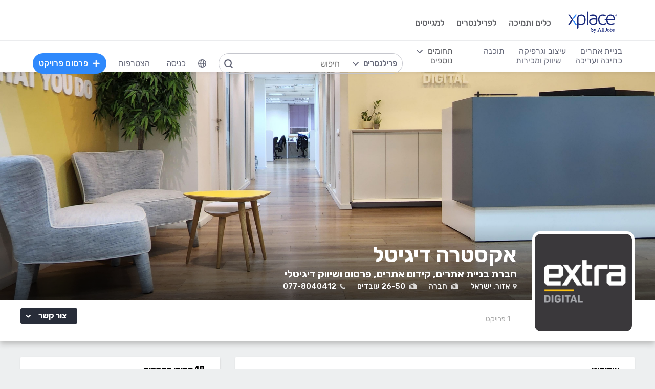

--- FILE ---
content_type: text/html; charset=utf-8
request_url: https://www.xplace.com/il/u/extradigital
body_size: 61147
content:
<!DOCTYPE html><html lang="he" data-uw-w-loader="">
<head><meta name="snap_gen_timestamp_ms" content="1763999405046"><style type="text/css">@charset "UTF-8";[ng\:cloak],[ng-cloak],[data-ng-cloak],[x-ng-cloak],.ng-cloak,.x-ng-cloak,.ng-hide:not(.ng-hide-animate){display:none !important;}ng\:form{display:block;}.ng-animate-shim{visibility:hidden;}.ng-anchor{position:absolute;}</style>
<meta http-equiv="Content-Language" content="he">
<meta http-equiv="content-type" content="text/html; charset=utf-8">
<link href="https://cdn.xplace.com/includes/styles.css?v=202510292112" rel="stylesheet">
<link href="https://cdn.xplace.com/includes/styles_he.css?v=202510292112" rel="stylesheet">
<script type="text/javascript" async="" src="https://widgetver.zoomengage.com/js/za_widget_419a.js"></script><script type="text/javascript" async="" src="https://d221oziut8gs4d.cloudfront.net/widget.js?id=19763617&amp;secure&amp;9799997"></script><script type="text/javascript" async="" src="https://widget.intercom.io/widget/ocq4u0mn"></script><script type="text/javascript" async="" src="https://d2xerlamkztbb1.cloudfront.net/19763617-cf38/5/widget.js"></script><script src="https://connect.facebook.net/he_IL/sdk.js?hash=3cf0883984c442ab87fad6790eb839e1" async="" crossorigin="anonymous"></script><script id="facebook-jssdk" src="https://connect.facebook.net/he_IL/sdk.js"></script><script src="https://cdn.xplace.com/includes/common.js?v=202510292112" type="text/javascript"></script><script type="text/javascript" src="https://cdn.xplace.com/includes/jquery/latest/jquery-1.11.2.min.js?v=202510292112"></script>
<script src="https://cdnjs.cloudflare.com/ajax/libs/airbrake-js/1.0.7/client.min.js"></script>
<script src="https://cdn.xplace.com/includes/XplLogic/js_errors_logger.js"></script>
<script>
            var airbrake = new airbrakeJs.Client({
                projectId: 181974,
                projectKey: '37c4a8e96e2aaa57b72ef459d86d07bf'
            });
            airbrake.addFilter(function (notice) {
                notice.context.environment = 'production';
                return notice;
            });
        </script>
<link rel="stylesheet" href="https://cdn.xplace.com/includes/magnific-popup/magnific-popup.css?202510292112">
<script src="https://cdn.xplace.com/includes/magnific-popup/jquery.magnific-popup.js"></script>
<script type="text/javascript">

        var hello = 'היי'
        var _userway_config = {position: 5, code: 'c6QyyCP6od', language: 'he'};

    </script>
<script type="text/javascript" src="https://cdn.userway.org/widget.js"></script>
<script>

    var GLOBAL_JS_BROWSING_DOMAIN_URI = 'https://www.xplace.com';

    var GLOBAL_JS_UPLOAD_FILES_SLOT_SIZE = 5;

    var GLOBAL_JS_XHR_TIMEOUT_MS = 10 * 60 * 1000; // 10 minutes

    var GLOBAL_JS_MAX_UPLOAD_FILE_SIZE_B = 10485760;
    // Note: both resume can be sent with email - so size should be limited by SMTP max allowed
    var GLOBAL_JS_MAX_UPLOAD_RESUME_SIZE_B = 7340032;
    var GLOBAL_JS_MAX_UPLOAD_BID_ATTACH_SIZE_B = 10485760;

    var JS_GLOBAL_FACEBOOK_APP_ID = "143890199009668";
    var JS_GLOBAL_LINKEDIN_APP_ID = "86kj3cpf1j6w0g";
    var JS_GLOBAL_FACEBOOK_SDK_VERSION = "v12.0";

    var JS_GLOBAL_COMPANY_PROFILE_LOGO_MIN_WIDTH = 400;
    var JS_GLOBAL_COMPANY_PROFILE_LOGO_MIN_HEIGHT = 400;

</script>
<script>

    var PAGE_NEEDS_RELOAD_WARN_MESSAGE = "בוצעו שינויים בשרת ולכן יש להטעין את העמוד מחדש כדי להמשיך.";

    var REDIRECT_REASON_PARAM_NAME = "mrtRdrRsn";
    var MARKETPLACE_INCONSISTENCY_REDIRECT_REASON = "MARKETPLACE_INCONSISTENCY";
    var BAD_GATEWAY_HTTP_RESPONSE_ERROR = "Bad Gateway";

    var GLOBAL_JS_START_TIME_STAMP = 202510292112;

    var GLOBAL_JS_WS_DEST_ALL = "/topic/ws.xpl.all";
    var GLOBAL_JS_WS_DEST_CID = "/queue/ws.xpl.cid.null";

    var GLOBAL_JS_THIS_COMPANY_ID = null;
    var GLOBAL_JS_THIS_COMPANY_ID_STR = 'anon';
    var GLOBAL_JS_THIS_COMPANY_USER_NAME = "null";
    var GLOBAL_JS_THIS_COMPANY_COMPANY_NAME_ESC = "null";
    var GLOBAL_JS_THIS_COMPANY_FIRST_LAST_NAME_ESC = "null";
    var GLOBAL_JS_THIS_COMPANY_FIRST_NAME_ESC = "null";
    var GLOBAL_JS_THIS_COMPANY_FIRST_NAME_ESC_HI = hello+ ", "+"null";
    var GLOBAL_JS_THIS_COMPANY_ACC_TYPE_BASE = 'null';
    var GLOBAL_JS_THIS_COMPANY_ACC_TYPE = 'null';
    var GLOBAL_JS_THIS_COMPANY_LOGO_PATH = 'https://www.xplace.com/images/empty_user_profile_no_image.jpg';
    var GLOBAL_JS_MARKETPLACE_LOCALES = {US_EN: 'US_EN', IL_HE: 'IL_HE', IL_EN: 'IL_EN'};
    var GLOBAL_JS_MARKETPLACE_LOCALE = 'IL_HE'; // 'US_EN', 'IL_HE', 'IL_EN'
    var GLOBAL_JS_IS_INTL_MARKETPLACE = false; // 'US_EN', 'IL_HE', 'IL_EN'
    var GLOBAL_JS_THIS_COMPANY_VALID_PROJECTS = false

    // If users temporarily overrides its marketplace (e.g. on user profile)
    var GLOBAL_JS_MARKETPLACE_OVERRIDE_PARAM_VALUE =  null;

    var GLOBAL_JS_MARKETPLACE_CURRENCY = 'ILS';
    var GLOBAL_JS_DEFAULT_MARKET_CURRENCY = 'ILS';
    var GLOBAL_JS_USAGE_PERSPECTIVE = 'WEB_SITE'; // 'WEB_SITE' or 'WEB_ADMIN'
    var GLOBAL_JS_MARKETPLACE_URI_PREFIX = '/il'; // '' or '/il' or '/il/en'

    var GLOBAL_JS_BROWSING_CONTEXT_ROOT = 'https://www.xplace.com' + GLOBAL_JS_MARKETPLACE_URI_PREFIX;
    var GLOBAL_JS_BROWSING_LOADED_PAGE_URI = '\/u\/extradigital';

    var GLOBAL_JS_MARKET_LANG_EN = "EN";
    var GLOBAL_JS_MARKET_LANG_HE = "HE";

    var GLOBAL_JS_IS_RTL_LANGUAGE = true;
    var GLOBAL_JS_IS_MOBILE_VIEW = false;

    // Not used atm
    // var GLOBAL_JS_RTL_CHARS = ['א', 'ב', 'ג', 'ד', 'ה', 'ו', 'ז', 'ח', 'ט', 'י', 'כ', 'ל', 'מ', 'נ', 'ס', 'ע', 'פ', 'צ', 'ק', 'ר', 'ש', 'ת', 'ך', 'ם', 'ן', 'צ', 'ף'];

    var GLOBAL_JS_ARIA_ACTION_KEYS = {KEY_ENTER: {code: 13}, KEY_SPACE: {code: 32}};

    var GLOBAL_JS_IS_LOG_DEBUG = false;
    var GLOBAL_JS_IS_GBOT_AGENT = false;

    var JS_GLOBAL_SKIP_CONFIRMATION_STEP = false;
    var JS_GLOBAL_IS_CURRENT_USER_ADMIN = false;

    var JS_GLOBAL_FACEBOOK_LOCALE = GLOBAL_JS_IS_RTL_LANGUAGE ? 'he_IL' : 'en_US';
    var JS_GLOBAL_LINKEDIN_LOCALE = GLOBAL_JS_IS_RTL_LANGUAGE ? 'he_IL' : 'en_US';

    var JS_GLOBAL_IS_JOIN_RECAPTCHA_APPLICABLE = true;
    var JS_GLOBAL_RECAPTCHA_RESPONSE = null;

    jQuery.fn.preventDoubleSubmission = function () {
        $(this).on('submit', function (e) {
            var $form = $(this);

            if ($form.data('submitted') === true) {
                // Previously submitted - don't submit again
                e.preventDefault();
                console.info("Double form submit prevented..");
            } else {
                // Mark it so that the next submit can be ignored
                $form.data('submitted', true);
            }
        });

        // Keep chainability
        return this;
    };

</script>
<script src="https://cdn.xplace.com/includes/lodash/lodash.min.js"></script>
<script src="https://cdn.xplace.com/includes/moment/moment.min.js"></script>
<script src="https://cdn.xplace.com/includes/moment/moment-timezone-with-data-2012-2022.js"></script>
<script>
    // https://github.com/lodash/lodash/issues/1701
    _.move = function (array, fromIndex, toIndex) {
        array.splice(toIndex, 0, array.splice(fromIndex, 1)[0]);
    };
</script>
<script src="https://cdn.xplace.com/includes/markjs/mark.min.js"></script>
<script src="https://cdn.xplace.com/includes/actual/jquery.actual.min.js"></script>
<script src="https://cdn.xplace.com/includes/namespace.js"></script>
<script src="https://cdn.xplace.com/includes/at_js/jquery.atwho.js"></script>
<script src="https://cdn.xplace.com/includes/twemoji/parser/twemoji.min.js"></script>
<script src="https://cdn.xplace.com/includes/emitter/EventEmitter.min.js"></script>
<script src="https://cdn.xplace.com/includes/rubaxafileapi/FileAPI.js"></script>
<script src="https://cdn.xplace.com/includes/rubaxafileapi/FileAPI.exif.js"></script>
<script src="https://cdn.xplace.com/includes/fileapi/jquery.fileapi.js"></script>
<script src="https://cdn.xplace.com/includes/XplLogic/XplLogic.js"></script>
<script src="https://cdn.xplace.com/includes/XplLogic/DateTimeUtils.js"></script>
<script src="https://cdn.xplace.com/includes/XplLogic/Events.js"></script>
<script src="https://cdn.xplace.com/includes/XplLogic/Misc.js"></script>
<script src="https://cdn.xplace.com/includes/XplLogic/MessagesLogic.js"></script>
<script src="https://cdn.xplace.com/includes/3rd/websock/sockjs/1.3.0/sockjs.min.js"></script>
<script src="https://cdn.xplace.com/includes/3rd/websock/stompjs/2.3.3/stomp.min.js"></script>
<script>

    XPL.ns('XPL.XplLogic.UriProvider');
    XPL.XplLogic.UriProvider = (function ($, XPL) {

        var UriProvider = function () {
        };

        $.extend(UriProvider.prototype, {
            init: function () {

            }
        });

        // Usage: XPL.XplLogic.UriProvider.getInvoiceUri(1234)
        UriProvider.getInvoiceUri = function (receiptNumber) {
            return _.replace("/il/invoice/{receiptNumber}", "{receiptNumber}", receiptNumber);
        };

        UriProvider.getInvoicesUri = function () {
            return "/il/invoices";
        };

        UriProvider.getInvoicePdfUri = function (receiptNumber) {
            return _.replace("/il/invoice/pdf/{receiptNumber}", "{receiptNumber}", receiptNumber);
        };

        UriProvider.getProjectUri = function (projectId) {
            return _.replace("/il/job/{projectId}", "{projectId}", projectId);
        };

        UriProvider.getPostProjectSuccessUri = function (projectId) {
            return _.replace("/il/job/{projectId}", "{projectId}", projectId);
        };

        UriProvider.getPostProjectUri = function () {
            return "/il/post";
        };

        UriProvider.getArticleUri = function (articleId) {
            return _.replace("/il/article/{articleId}", "{articleId}", articleId);
        };

        UriProvider.getPostArticleUri = function () {
            return "/il/article/post";
        };

        UriProvider.getCertifyStatusUri = function () {
            return "/il/certify/status"
        };

        UriProvider.getCallmeUri = function () {
            return "/il/callme"
        };

        UriProvider.getCallmeJoinUri = function () {
            return "/il/callme/join"
        };

        UriProvider.getCallmeNumbersUri = function () {
            return "/il/callme/numbers"
        };

        UriProvider.getCallmeCancelUri = function () {
            return "/il/callme/cancel"
        };

        UriProvider.getCallmeLogsUri = function () {
            return "/il/callme/logs"
        };

        UriProvider.getJoinUri = function () {
            return "/il/join"
        };

        UriProvider.getHomeUri = function () {
            return "/il/home"
        };

        UriProvider.getStatusUri = function () {
            return "/il/status"
        };

        UriProvider.getAccountUri = function () {
            return "/il/account"
        };

        UriProvider.getAccountAnchorUri = function (anchor) {
            return "/il/account" + "#" + anchor;
        };

        UriProvider.getEvalsUri = function () {
            return "/il/evals"
        };

        UriProvider.getUserAnchorUri = function (anchor) {
            return "/il/user" + "#" + anchor;
        };

        UriProvider.getNdaBidUri = function (bidId) {
            return _.replace("/il/nda/b/{bidId}", "{bidId}", bidId);
        };

        UriProvider.getPortfolioGroupUri = function (userName, portfolioGroupId) {
            return _.replace(_.replace("/il/u/{userName}/portfolio/{portfolioGroupId}", "{userName}", userName), "{portfolioGroupId}", portfolioGroupId);
        };

        UriProvider.getPortfolioEntryUri = function (userName, portfolioEntryId) {
            return _.replace(_.replace("/il/u/{userName}/portfolio/item/{portfolioEntryId}", "{userName}", userName), "{portfolioEntryId}", portfolioEntryId);
        };

        UriProvider.getProfilePageUri = function (userName) {
            return _.replace("/il/u/{userName}", "{userName}", userName);
        };

        UriProvider.getPlansUri = function () {
            return "/il/plans"
        };

        UriProvider.getPlansBillingUri = function (billingPlanId) {

            return _.replace("/il/plans/{billingPlanId}", "{billingPlanId}", billingPlanId);
        };

        UriProvider.getMessagingUri = function () {
            return "/m"
        };

        UriProvider.getMessagingUriByThread = function (threadId) {
            return "/m" + "#/" + threadId
        };

        UriProvider.getPerHourStatsUri = function () {
            return "/il/stats"
        };

        UriProvider.getBrowseCategoryUri = function (indSlugName, catSlugName, tabViewUriPostfix) {
            var uri = "";
            uri = XPL.XplLogic.Misc.addPathVariable(uri, indSlugName);
            uri = XPL.XplLogic.Misc.addPathVariable(uri, catSlugName);
            uri = uri + tabViewUriPostfix;
            return uri;
        };

        UriProvider.getSuggestedFeatureUri = function (featureId) {
            return _.replace("/il/feature/{featureId}", "{featureId}", featureId);
        };

        UriProvider.getEventsPageUri = function () {
            return "/il/events";
        };

        UriProvider.getPostEventPageUri = function () {
            return "/il/events/post";
        };

        UriProvider.getEventPageUri = function (eventId) {
            return _.replace("/il/events/{eventId}", "{eventId}", eventId);
        };

        UriProvider.getSearchHashTagPageUri = function (hashTag) {
            return _.replace("/hashtag/{tag}", "{tag}", hashTag);
        };

        UriProvider.getPromotedEventUri = function (eventId) {
            return _.replace("/il/events/{eventId}", "{eventId}", eventId);
        };

        UriProvider.getAdminProjectUri = function (projectId) {
            return _.replace("/il/xpladmin/job/{projectId}", "{projectId}", projectId);
        };

        UriProvider.getReorderPortfolioGroupsUri = function (userName) {
            return _.replace("/il/u/{userName}/portfolio/order", "{userName}", userName);
        };

        UriProvider.getLinkOpenGraphInfoCdnUrl = function (linkRef) {
            var urlBase = 'https://www.xplace.com/opengraph',
                ulrParamName = 'url',
                url = XPL.XplLogic.Misc.addRequestParam(urlBase, ulrParamName, linkRef);

            return url;
        };

        XPL.registerXplLogic(UriProvider.prototype);

        return UriProvider;

    })(jQuery, XPL);

</script>
<script>
    var REST_JS_GITHUB_USERS_URL_TEMPATE = 'https://api.github.com/users/{USER_NAME}';
    var REST_JS_STACKOVERFLOW_USERS_URL_TEMPATE = 'https://api.stackexchange.com/2.2/users/{USER_ID}?site=stackoverflow';
    var REST_JS_INTEGRATION_FREEGEOIP_URL_TEMPATE = 'https://freegeoip.net/json/';
</script>
<script src="https://cdn.xplace.com/includes/rest/js/rest.js"></script>
<script src="https://cdn.xplace.com/includes/rest/js/project_rest_client.js"></script>
<script src="https://cdn.xplace.com/includes/rest/js/company_article_rest_client.js"></script>
<script src="https://cdn.xplace.com/includes/rest/js/user_messages_rest_client.js"></script>
<script src="https://cdn.xplace.com/includes/rest/js/company_rest_client.js"></script>
<script src="https://cdn.xplace.com/includes/rest/js/profile_rest_client.js"></script>
<script src="https://cdn.xplace.com/includes/rest/js/company_task_rest_client.js"></script>
<script src="https://cdn.xplace.com/includes/rest/js/favorites_rest_client.js"></script>
<script src="https://cdn.xplace.com/includes/rest/js/tools_rest_client.js"></script>
<script src="https://cdn.xplace.com/includes/rest/js/external_rest_client.js"></script>
<script src="https://cdn.xplace.com/includes/rest/js/dynamic_stats_rest_client.js"></script>
<script src="https://cdn.xplace.com/includes/rest/js/outside_eval_rest_client.js"></script>
<script src="https://cdn.xplace.com/includes/rest/js/features_rest_client.js"></script>
<script src="https://cdn.xplace.com/includes/rest/js/promoted_events_rest_client.js"></script>
<script src="https://cdn.xplace.com/includes/rest/js/team_rest_client.js"></script>
<meta name="facebook-domain-verification" content="8dk1y9ldggapf9gydlq00i0ymy1yx4">
<script async="" src="https://static.hotjar.com/c/hotjar-58991.js?sv=5"></script><script async="" src="https://script.hotjar.com/modules.ce37dfc81afa6fcb9f03.js" charset="utf-8"></script><style>article.za_reset,aside.za_reset,details.za_reset,figcaption.za_reset,figure.za_reset,footer.za_reset,header.za_reset,hgroup.za_reset,main.za_reset,nav.za_reset,section.za_reset,summary.za_reset{display:block !important}audio.za_reset,canvas.za_reset,video.za_reset{display:inline-block !important}.za_reset::-webkit-input-placeholder{text-align:inherit !important}.za_reset::-moz-placeholder{text-align:inherit !important}.za_reset:-ms-input-placeholder{text-align:inherit !important}.za_reset:-moz-placeholder{text-align:inherit !important}.za_reset{font-family:inherit !important;-ms-text-size-adjust:100% !important;-webkit-text-size-adjust:100% !important;-moz-box-sizing:content-box !important;box-sizing:content-box !important;overflow:visible !important;width:auto !important;float:none !important;border-collapse:separate !important;text-decoration:none solid #000 !important;text-shadow:none !important;letter-spacing:normal !important}span.za_reset{color:inherit !important;font-family:inherit !important;font-size:inherit !important}a.za_reset:not(.za_shine_text_new){background:transparent !important}a.za_reset:focus{outline:3px solid !important}a.za_reset:active,a.za_reset:hover{outline:0 !important}h1.za_reset{font-size:2em !important;margin:.67em 0 !important}b.za_reset,strong.za_reset{font-weight:bold !important}hr.za_reset{-moz-box-sizing:content-box !important;box-sizing:content-box !important;height:0 !important}mark.za_reset{background:#ff0 !important;color:#000 !important}small.za_reset{font-size:80% !important}sub.za_reset,sup.za_reset{font-size:75% !important;line-height:0 !important;position:relative !important;vertical-align:baseline !important}sup.za_reset{top:-0.5em !important}sub.za_reset{bottom:-0.25em !important}img.za_reset{border:0 !important}svg.za_reset:not(:root){overflow:hidden !important}figure.za_reset{margin:0 !important}fieldset.za_reset{border:1px solid #c0c0c0 !important;margin:0 2px !important;padding:.35em .625em .75em !important}legend.za_reset{border:0 !important;padding:0 !important}button.za_reset,input.za_reset,select.za_reset,textarea.za_reset{font-family:inherit !important;font-size:100% !important;margin:0 !important}select.za_reset,textarea.za_reset,input.za_reset,.uneditable-input.za_reset{line-height:20px;height:20px !important;box-shadow:none !important;box-sizing:content-box !important;-moz-box-sizing:content-box !important;color:#000 !important;letter-spacing:normal !important;max-height:none !important;max-width:none !important;min-height:0 !important;min-width:0 !important;opacity:1 !important;orphans:auto !important;outline-offset:0 !important;overflow-wrap:normal !important;resize:none !important;text-align:start !important;text-decoration:none solid #000 !important;text-indent:0 !important;text-rendering:auto !important;text-shadow:none !important;text-overflow:clip !important;text-transform:none !important;vertical-align:baseline !important;kerning:0 !important;text-anchor:start !important;background:#fff;background:#fff none repeat scroll 0 0 / auto padding-box border-box !important;border:none !important;border-radius:0 0 0 0 !important;border-image:none !important;border-spacing:0 0 !important;font:normal normal normal 18px/normal Verdana,sans-serif !important;list-style:disc outside none !important;margin:0 !important;outline:#000 none 0 !important;overflow:visible !important;display:inline-block;zoom:1}button.za_reset,input.za_reset{line-height:normal !important}button.za_reset{min-width:unset !important;min-height:unset !important}button.za_reset,select.za_reset{text-transform:none !important}button.za_reset,html input.za_reset[type="button"],input.za_reset[type="reset"],input.za_reset[type="submit"]{-webkit-appearance:button !important;cursor:pointer !important}button.za_reset[disabled],html input.za_reset[disabled]{cursor:default !important}input.za_reset[type="checkbox"],input.za_reset[type="radio"]{box-sizing:border-box !important;padding:0 !important}input.za_reset[type="checkbox"]{-webkit-appearance:checkbox !important}input.za_reset[type="search"]{-webkit-appearance:textfield !important;-moz-box-sizing:content-box !important;-webkit-box-sizing:content-box !important;box-sizing:content-box !important}button.za_reset::-moz-focus-inner,input.za_reset::-moz-focus-inner{border:0 !important;padding:0 !important}textarea.za_reset{overflow:auto !important;vertical-align:top !important}.za_reset *{font-size:inherit !important;text-align:inherit !important;line-height:inherit !important;color:inherit !important}@-webkit-keyframes za_shake{from{-webkit-transform:rotate(0);transform:rotate(0)}100%,50%,56%{-webkit-transform:rotate(0);transform:rotate(0)}51%,53%,55%{-webkit-transform:rotate(-20deg);transform:rotate(-20deg)}52%,54%{-webkit-transform:rotate(20deg);transform:rotate(20deg)}}@keyframes za_shake{from{-webkit-transform:rotate(0);transform:rotate(0)}100%,50%,56%{-webkit-transform:rotate(0);transform:rotate(0)}51%,53%,55%{-webkit-transform:rotate(-20deg);transform:rotate(-20deg)}52%,54%{-webkit-transform:rotate(20deg);transform:rotate(20deg)}}@keyframes za_spin{100%{transform:rotate(1turn)}}@keyframes za_scale{50%{-ms-transform:scale(1.2,1.2);-webkit-transform:scale(1.2,1.2);transform:scale(1.2,1.2)}100%{-ms-transform:scale(1,1);-webkit-transform:scale(1,1);transform:scale(1,1)}}@keyframes za_3d_rotate{50%{-webkit-transform:rotateY(180deg);transform:rotateY(180deg)}100%{-webkit-transform:rotateY(360deg);transform:rotateY(360deg)}}.za_shine_text{background:-webkit-gradient(linear,left top,right top,from(#222),to(#222),color-stop(.5,#fff));background:-moz-gradient(linear,left top,right top,from(#222),to(#222),color-stop(.5,#fff));background:gradient(linear,left top,right top,from(#222),to(#222),color-stop(.5,#fff));-webkit-background-size:200% 100%;-moz-background-size:200% 100%;background-size:200% 100%;-webkit-background-clip:text;-moz-background-clip:text;background-clip:text;background-repeat:no-repeat;background-position:0 0;animation-delay:0}.za_shine_text_new{background:linear-gradient(90deg,var(--za_shine_color),#fff,var(--za_shine_color));-webkit-text-fill-color:rgba(222,222,222,0);background-size:500%;-webkit-background-clip:text;background-clip:text;background-repeat:no-repeat;background-position:0 0}@-moz-keyframes za_shine_text{from{background-position:top left}to{background-position:top right}}@-webkit-keyframes za_shine_text{from{background-position:top left}to{background-position:top right}}@-o-keyframes za_shine_text{from{background-position:top left}to{background-position:top right}}@-ms-keyframes za_shine_text{from{background-position:top left}to{background-position:top right}}@keyframes za_shine_text{from{background-position:top left}to{background-position:top right}}@keyframes za_blink_c{from,to{border-color:transparent}50%{border-color:black}}.za_shine{overflow:hidden !important}.za_shine:after{animation:za_shine var(--za_shine_duration) linear var(--za_shine_iteration);content:"";position:absolute;top:-110%;left:-210%;width:200%;height:40px;opacity:0;transform:rotate(70deg);background:rgba(255,255,255,0.13);background:linear-gradient(to right,rgba(255,255,255,0.13) 0,rgba(255,255,255,0.13) 77%,rgba(255,255,255,0.5) 92%,rgba(255,255,255,0.0) 100%)}@keyframes za_shine{to{opacity:1;top:-30%;left:0;transition-property:left,top,opacity;transition-duration:8s;transition-timing-function:linear}}@keyframes za_3d_unfold{from{transform-style:preserve-3d;opacity:0;-webkit-transform:rotateY(-60deg);transform:rotateY(-60deg)}to{opacity:1;-webkit-transform:rotateY(0);transform:rotateY(0)}}@keyframes za_3d_unfold_remove{from{transform-style:preserve-3d;opacity:1;-webkit-transform:rotateY(0);transform:rotateY(0)}to{opacity:0;-webkit-transform:rotateY(-60deg);transform:rotateY(-60deg)}}@keyframes za_newsletter{from{opacity:0;transform:scale(0) rotate(500deg)}to{opacity:1;transform:scale(1) rotate(0)}}@keyframes za_newsletter_remove{from{opacity:1;transform:scale(1) rotate(0)}to{opacity:0;transform:scale(0) rotate(500deg)}}@keyframes za_zoom_in{from{opacity:0;transform:scale(0.8)}to{opacity:1;transform:scale(1)}}@keyframes za_zoom_in_remove{from{opacity:1;transform:scale(1)}to{opacity:0;transform:scale(0.8)}}@keyframes za_zoom_out{from{opacity:0;transform:scale(1.3)}to{opacity:1;transform:scale(1)}}@keyframes za_zoom_out_remove{from{opacity:1;transform:scale(1)}to{opacity:0;transform:scale(1.3)}}@keyframes za_slide_right{from{opacity:0;transform:translateX(-200px)}to{opacity:1;transform:translateX(0)}}@keyframes za_slide_right_remove{from{opacity:1;transform:translateX(0)}to{opacity:0;transform:translateX(-200px)}}@keyframes za_slide_left{from{opacity:0;transform:translateX(+200px)}to{opacity:1;transform:translateX(0)}}@keyframes za_slide_left_remove{from{opacity:1;transform:translateX(0)}to{opacity:0;transform:translateX(+200px)}}@keyframes za_slide_down{from{opacity:0;transform:translateY(-100px)}to{opacity:1;transform:translateY(0)}}@keyframes za_slide_down_remove{from{opacity:1;transform:translateY(0)}to{opacity:0;transform:translateY(-100px)}}@keyframes za_slide_up{from{opacity:0;transform:translateY(+100px)}to{opacity:1;transform:translateY(0)}}@keyframes za_slide_up_remove{from{opacity:1;transform:translateY(0)}to{opacity:0;transform:translateY(+100px)}}@keyframes za_swing{20%{transform:rotate(10deg)}40%{transform:rotate(-7deg)}60%{transform:rotate(3deg)}80%{transform:rotate(-3deg)}100%{transform:rotate(0)}}@keyframes za_hinge{animation-name:hinge;0{transform:rotate(0);transform-origin:top left;animation-timing-function:ease-in-out}20%,60%{transform:rotate(80deg);transform-origin:top left;animation-timing-function:ease-in-out}40%{transform:rotate(60deg);transform-origin:top left;animation-timing-function:ease-in-out}80%{transform:rotate(60deg) translateY(0);opacity:1;transform-origin:top left;animation-timing-function:ease-in-out}100%{transform:translateY(700px);opacity:0}}@-webkit-keyframes za_rotate_in_right{from{-webkit-transform-origin:right bottom;transform-origin:right bottom;-webkit-transform:rotate3d(0,0,1,45deg);transform:rotate3d(0,0,1,45deg);opacity:0}to{-webkit-transform-origin:right bottom;transform-origin:right bottom;-webkit-transform:translate3d(0,0,0);transform:translate3d(0,0,0);opacity:1}}@keyframes za_rotate_in_right{from{-webkit-transform-origin:right bottom;transform-origin:right bottom;-webkit-transform:rotate3d(0,0,1,45deg);transform:rotate3d(0,0,1,45deg);opacity:0}to{-webkit-transform-origin:right bottom;transform-origin:right bottom;-webkit-transform:translate3d(0,0,0);transform:translate3d(0,0,0);opacity:1}}@-webkit-keyframes za_rotate_out_right{from{-webkit-transform-origin:right bottom;transform-origin:right bottom;opacity:1}to{-webkit-transform-origin:right bottom;transform-origin:right bottom;-webkit-transform:rotate3d(0,0,1,90deg);transform:rotate3d(0,0,1,90deg);opacity:0}}@keyframes za_rotate_out_right{from{-webkit-transform-origin:right bottom;transform-origin:right bottom;opacity:1}to{-webkit-transform-origin:right bottom;transform-origin:right bottom;-webkit-transform:rotate3d(0,0,1,90deg);transform:rotate3d(0,0,1,90deg);opacity:0}}.zoom-spinner{text-align:center !important}.zoom-spinner div{width:10px !important;height:10px !important;background-color:white;border-radius:100%;display:inline-block;animation:sk-bdelay 1.4s infinite ease-in-out both}.zoom-spinner .za_b1{animation-delay:-0.32s}.zoom-spinner .za_b2{animation-delay:-0.16s}@-webkit-keyframes sk-bdelay{0,80%,100%{transform:scale(0)}40%{transform:scale(.8)}}@keyframes sk-bdelay{0,80%,100%{transform:scale(0)}40%{transform:scale(.8)}}.za_reset .lwc-chat-button{position:relative !important;bottom:0 !important;right:0 !important}.za_reset.za_switch{display:inline-block !important;width:60px !important;height:34px !important}.za_reset.za_slider{position:absolute !important;top:0 !important;left:0 !important;right:0 !important;bottom:0 !important;cursor:pointer !important;background-color:#ccc !important;-webkit-transition:.4s !important;transition:.4s !important}.za_reset.za_slider:before{position:absolute;content:"";height:84%;width:45%;left:10%;bottom:8%;background-color:white;-webkit-transition:.4s;transition:.4s}input:focus+.za_reset.za_slider{box-shadow:0 0 1px #2196f3 !important}input:checked+.za_reset.za_slider:before{-webkit-transform:translateX(80%) !important;-ms-transform:translateX(80%) !important;transform:translateX(80%) !important}.za_reset.za_slider.za_round{border-radius:34px !important}.za_reset.za_slider.za_round:before{border-radius:50% !important}.za_flip-clock-wrapper *{-webkit-box-sizing:border-box !important;-moz-box-sizing:border-box !important;-ms-box-sizing:border-box !important;-o-box-sizing:border-box !important;box-sizing:border-box !important;-webkit-backface-visibility:hidden !important;-moz-backface-visibility:hidden !important;-ms-backface-visibility:hidden !important;-o-backface-visibility:hidden !important;backface-visibility:hidden !important}.za_flip-clock-wrapper a{cursor:pointer !important;text-decoration:none !important;color:#ccc !important}.za_flip-clock-wrapper ul{list-style:none !important}.za_flip-clock-wrapper.clearfix:before,.za_flip-clock-wrapper.clearfix:after{content:" " !important;display:table !important}.za_flip-clock-wrapper.clearfix:after{clear:both !important}.za_flip-clock-wrapper{font:normal 11px "Helvetica Neue",Helvetica,sans-serif !important;-webkit-user-select:none !important}.za_flip-clock-meridium{background:none !important;box-shadow:0 0 0 !important}.za_flip-clock-meridium a{color:#313333 !important;word-break:keep-all !important;overflow-wrap:normal !important}.za_flip-clock-wrapper{text-align:center !important;position:relative !important;width:100% !important}.za_flip-clock-wrapper:before,.za_flip-clock-wrapper:after{content:" " !important;display:table !important}.za_flip-clock-wrapper:after{clear:both !important}.za_flip-clock-wrapper ul{position:relative !important;float:left !important;margin:5px !important;width:60px !important;height:90px !important;font-weight:bold !important;line-height:87px !important;border-radius:6px !important;background:#000;padding:0 !important}.za_flip-clock-wrapper ul li{z-index:1;position:absolute !important;left:0 !important;top:0 !important;width:100% !important;height:100% !important;line-height:87px !important;text-decoration:none !important}.za_flip-clock-wrapper ul li:first-child{z-index:2}.za_flip-clock-wrapper ul li a{display:block !important;height:100% !important;-webkit-perspective:200px !important;-moz-perspective:200px !important;perspective:200px !important;margin:0 !important;overflow:visible !important;cursor:default !important;pointer-events:none !important}.za_flip-clock-wrapper ul li a div{z-index:1;position:absolute !important;left:0 !important;width:100% !important;height:50% !important;font-size:80px !important;overflow:hidden !important;outline:1px solid transparent !important}.za_flip-clock-wrapper ul li a div .shadow{position:absolute !important;width:100% !important;height:100% !important;z-index:2}.za_flip-clock-wrapper ul li a div.up{-webkit-transform-origin:50% 100%;-moz-transform-origin:50% 100%;-ms-transform-origin:50% 100%;-o-transform-origin:50% 100%;transform-origin:50% 100%;-moz-transform:rotate(0);-ms-transform:rotate(0);-webkit-transform:rotate(0);-o-transform:rotate(0);transform:rotate(0);top:0 !important}.za_flip-clock-wrapper ul li a div.up:after{content:"" !important;position:absolute !important;top:44px !important;left:0 !important;z-index:5;width:100% !important;height:3px !important;background-color:#000 !important;background-color:rgba(0,0,0,0.4) !important}.za_flip-clock-wrapper ul li a div.down{-webkit-transform-origin:50% 0;-moz-transform-origin:50% 0;-ms-transform-origin:50% 0;-o-transform-origin:50% 0;transform-origin:50% 0;-moz-transform:rotate(0);-ms-transform:rotate(0);-webkit-transform:rotate(0);-o-transform:rotate(0);transform:rotate(0);bottom:0 !important;border-bottom-left-radius:6px !important;border-bottom-right-radius:6px !important}.za_flip-clock-wrapper ul li a div div.inn{position:absolute !important;left:0 !important;z-index:1;width:100% !important;height:200% !important;color:#ccc !important;text-shadow:0 1px 2px #000 !important;text-align:center !important;border-radius:6px !important;font-size:70px !important}.za_flip-clock-wrapper ul li a div.up div.inn{top:0 !important}.za_flip-clock-wrapper ul li a div.down div.inn{bottom:0 !important}.za_flip-clock-wrapper ul.za_fc_play li.za_flip-clock-before{z-index:3}.za_flip-clock-wrapper .za_fc_flip{box-shadow:0 2px 5px rgba(0,0,0,0.7) !important;contain:layout paint !important;will-change:transform !important}.za_flip-clock-wrapper ul.za_fc_play li.za_flip-clock-active{-webkit-animation:za_flipclock_asd .5s .5s linear both;-moz-animation:za_flipclock_asd .5s .5s linear both;animation:za_flipclock_asd .5s .5s linear both;z-index:5}.za_flip-clock-divider{float:left !important;display:inline-block !important;position:relative !important;width:20px !important;height:100px !important}.za_flip-clock-divider:first-child{width:0 !important}.za_flip-clock-dot{display:block !important;background:#323434 !important;width:10px !important;height:10px !important;position:absolute !important;border-radius:50% !important;box-shadow:0 0 5px rgba(0,0,0,0.5) !important;left:5px !important}.za_flip-clock-divider .za_flip-clock-label{position:absolute !important;color:black !important;word-break:keep-all !important;text-shadow:none !important}.za_reset ul{margin:0 !important}[za-html-text="true"].za_reset ul li::marker{content:"• " !important}[za-html-text="true"].za_reset ul li{list-style-position:inside !important}.za-direction-rtl{direction:rtl !important}.za-direction-ltr{direction:ltr !important}.za-align-right{text-align:right !important}.za-align-left{text-align:left !important}.za-align-center{text-align:center !important}[za-html-text="true"] p{margin:0;font-family:inherit !important}[za_link="true"] p{width:100% !important}.js-za_marquee-wrapper{float:left}.js-za_marquee{position:relative}.za-nav-story-bg{border-radius:50px !important;width:0 !important;height:100% !important}[data-story-carousel="true"] .za-slide video{display:block !important}[data-story-carousel="true"] .za-slide video::-webkit-media-controls{display:none !important}[data-story-carousel="true"] .za-slide video::-webkit-media-controls-enclosure{display:none !important}.za-vol-ctrl svg,.za-anim-ctrl svg{position:relative !important}a[za_animation],a[za_animation] u{text-decoration:none !important}[za_animation="za_slide_ltr"] p>:last-child{color:var(--effectStrokeColor);position:relative;text-decoration:none}[za_animation="za_slide_ltr"] p>:last-child::before{content:"";position:absolute;width:100%;height:4px;border-radius:4px;background-color:var(--effectStrokeColor);bottom:0;left:0;transform-origin:right;transform:scaleX(0);transition:transform .3s ease-in-out}[za_animation="za_slide_ltr"] p>:last-child:hover::before{transform-origin:left;transform:scaleX(1)}[za_animation="za_slide_rtl"] p>:last-child{color:var(--effectStrokeColor);position:relative;text-decoration:none}[za_animation="za_slide_rtl"] p>:last-child::before{content:"";position:absolute;width:100%;height:4px;border-radius:4px;background-color:var(--effectStrokeColor);bottom:0;left:0;transform-origin:left;transform:scaleX(0);transition:transform .3s ease-in-out}[za_animation="za_slide_rtl"] p>:last-child:hover::before{transform-origin:right;transform:scaleX(1)}[za_animation="za_slide_bottom"] p>:last-child{text-decoration:none;color:var(--effectStrokeColor);margin:0 20px 0 0;position:relative}[za_animation="za_slide_bottom"] p>:last-child:before{position:absolute;top:100%;left:0;width:100%;height:3px;background-color:var(--effectStrokeColor);content:"";-webkit-transform:translateY(8px);opacity:0;transition-property:-webkit-transform,opacity;transition-duration:.3s}[za_animation="za_slide_bottom"] p>:last-child:hover:before{-webkit-transform:translateY(0);opacity:1}[za_animation="za_inside_out"] p>:last-child{text-decoration:none;margin:0 20px 0 0;position:relative}[za_animation="za_inside_out"] p>:last-child::after{content:"";position:absolute;left:0;bottom:0;width:100%;height:3px;background:var(--effectStrokeColor);transform:scaleX(0);transform-origin:center;transition:transform .3s ease-in-out}[za_animation="za_inside_out"] p>:last-child:hover::after{transform:scaleX(1)}[za_animation="za_scale_color"] p>:last-child{text-decoration:none;display:inline-block;transition:transform .3s ease-in-out,color .3s ease-in-out;transform-origin:center}[za_animation="za_scale_color"] p>:last-child:hover{transform:scale(1.2);color:var(--effectStrokeColor) !important}[za_animation="za_brackets"] p>:last-child::before,[za_animation="za_brackets"] p>:last-child::after{display:inline-block;opacity:0;-webkit-transition:-webkit-transform .3s,opacity .2s;-moz-transition:-moz-transform .3s,opacity .2s;transition:transform .3s,opacity .2s}[za_animation="za_brackets"] p>:last-child::before{margin-right:10px;content:"[";color:var(--effectStrokeColor);-webkit-transform:translateX(20px);-moz-transform:translateX(20px);transform:translateX(20px)}[za_animation="za_brackets"] p>:last-child::after{margin-left:10px;content:"]";color:var(--effectStrokeColor);-webkit-transform:translateX(-20px);-moz-transform:translateX(-20px);transform:translateX(-20px)}[za_animation="za_brackets"] p>:last-child:hover::before,[za_animation="za_brackets"] p>:last-child:hover::after,[za_animation="za_brackets"] p>:last-child:focus::before,[za_animation="za_brackets"] p>:last-child:focus::after{opacity:1;-webkit-transform:translateX(0);-moz-transform:translateX(0);transform:translateX(0)}.za_reset.instagram-media{width:100% !important;height:100% !important;min-width:auto !important}@-webkit-keyframes za_flipclock_asd{from{z-index:2}20%{z-index:4}100%{z-index:4}}@-moz-keyframes za_flipclock_asd{from{z-index:2}20%{z-index:4}100%{z-index:4}}@-o-keyframes za_flipclock_asd{from{z-index:2}20%{z-index:4}100%{z-index:4}}@keyframes za_flipclock_asd{from{z-index:2}20%{z-index:4}100%{z-index:4}}.za_flip-clock-wrapper ul.za_fc_play li.za_flip-clock-active .down{z-index:2;-webkit-animation:za_flipclock_turn .5s .5s linear both;-moz-animation:za_flipclock_turn .5s .5s linear both;animation:za_flipclock_turn .5s .5s linear both}@-webkit-keyframes za_flipclock_turn{from{-webkit-transform:rotateX(90deg)}100%{-webkit-transform:rotateX(0)}}@-moz-keyframes za_flipclock_turn{from{-moz-transform:rotateX(90deg)}100%{-moz-transform:rotateX(0)}}@-o-keyframes za_flipclock_turn{from{-o-transform:rotateX(90deg)}100%{-o-transform:rotateX(0)}}@keyframes za_flipclock_turn{from{transform:rotateX(90deg)}100%{transform:rotateX(0)}}.za_flip-clock-wrapper ul.za_fc_play li.za_flip-clock-before .up{z-index:2;-webkit-animation:za_flipclock_turn2 .5s linear both;-moz-animation:za_flipclock_turn2 .5s linear both;animation:za_flipclock_turn2 .5s linear both}@-webkit-keyframes za_flipclock_turn2{from{-webkit-transform:rotateX(0)}100%{-webkit-transform:rotateX(-90deg)}}@-moz-keyframes za_flipclock_turn2{from{-moz-transform:rotateX(0)}100%{-moz-transform:rotateX(-90deg)}}@-o-keyframes za_flipclock_turn2{from{-o-transform:rotateX(0)}100%{-o-transform:rotateX(-90deg)}}@keyframes za_flipclock_turn2{from{transform:rotateX(0)}100%{transform:rotateX(-90deg)}}.za_flip-clock-wrapper ul li.za_flip-clock-active{z-index:3}.za_flip-clock-wrapper ul.za_fc_play li.za_flip-clock-before .up .shadow{background:-moz-linear-gradient(top,rgba(0,0,0,0.1) 0,black 100%) !important;background:-webkit-gradient(linear,left top,left bottom,color-stop(0,rgba(0,0,0,0.1)),color-stop(100%,black)) !important;background:linear,top,rgba(0,0,0,0.1) 0,black 100% !important;background:-o-linear-gradient(top,rgba(0,0,0,0.1) 0,black 100%) !important;background:-ms-linear-gradient(top,rgba(0,0,0,0.1) 0,black 100%) !important;background:linear,to bottom,rgba(0,0,0,0.1) 0,black 100% !important;-webkit-animation:za_flipclock_show .5s linear both;-moz-animation:za_flipclock_show .5s linear both;animation:za_flipclock_show .5s linear both}.za_flip-clock-wrapper ul.za_fc_play li.za_flip-clock-active .up .shadow{background:-moz-linear-gradient(top,rgba(0,0,0,0.1) 0,black 100%) !important;background:-webkit-gradient(linear,left top,left bottom,color-stop(0,rgba(0,0,0,0.1)),color-stop(100%,black)) !important;background:linear,top,rgba(0,0,0,0.1) 0,black 100% !important;background:-o-linear-gradient(top,rgba(0,0,0,0.1) 0,black 100%) !important;background:-ms-linear-gradient(top,rgba(0,0,0,0.1) 0,black 100%) !important;background:linear,to bottom,rgba(0,0,0,0.1) 0,black 100% !important;-webkit-animation:za_flipclock_hide .5s .3s linear both;-moz-animation:za_flipclock_hide .5s .3s linear both;animation:za_flipclock_hide .5s .3s linear both}.za_flip-clock-wrapper ul.za_fc_play li.za_flip-clock-before .down .shadow{background:-moz-linear-gradient(top,black 0,rgba(0,0,0,0.1) 100%) !important;background:-webkit-gradient(linear,left top,left bottom,color-stop(0,black),color-stop(100%,rgba(0,0,0,0.1))) !important;background:linear,top,black 0,rgba(0,0,0,0.1) 100% !important;background:-o-linear-gradient(top,black 0,rgba(0,0,0,0.1) 100%) !important;background:-ms-linear-gradient(top,black 0,rgba(0,0,0,0.1) 100%) !important;background:linear,to bottom,black 0,rgba(0,0,0,0.1) 100% !important;-webkit-animation:za_flipclock_show .5s linear both;-moz-animation:za_flipclock_show .5s linear both;animation:za_flipclock_show .5s linear both}.za_flip-clock-wrapper ul.za_fc_play li.za_flip-clock-active .down .shadow{background:-moz-linear-gradient(top,black 0,rgba(0,0,0,0.1) 100%) !important;background:-webkit-gradient(linear,left top,left bottom,color-stop(0,black),color-stop(100%,rgba(0,0,0,0.1))) !important;background:linear,top,black 0,rgba(0,0,0,0.1) 100% !important;background:-o-linear-gradient(top,black 0,rgba(0,0,0,0.1) 100%) !important;background:-ms-linear-gradient(top,black 0,rgba(0,0,0,0.1) 100%) !important;background:linear,to bottom,black 0,rgba(0,0,0,0.1) 100% !important;-webkit-animation:za_flipclock_hide .5s .3s linear both;-moz-animation:za_flipclock_hide .5s .3s linear both;animation:za_flipclock_hide .5s .2s linear both}@-webkit-keyframes za_flipclock_show{from{opacity:0}100%{opacity:1}}@-moz-keyframes za_flipclock_show{from{opacity:0}100%{opacity:1}}@-o-keyframes za_flipclock_show{from{opacity:0}100%{opacity:1}}@keyframes za_flipclock_show{from{opacity:0}100%{opacity:1}}@-webkit-keyframes za_flipclock_hide{from{opacity:1}100%{opacity:0}}@-moz-keyframes za_flipclock_hide{from{opacity:1}100%{opacity:0}}@-o-keyframes za_flipclock_hide{from{opacity:1}100%{opacity:0}}@keyframes za_flipclock_hide{from{opacity:1}100%{opacity:0}}a.za_click_activate{cursor:pointer}@media(max-width:480px){img.za_wm_img{height:13px;width:13px}}</style></head><body><div id="fb-root"></div>
<script>

    window.fbAsyncInit = function() {
        FB.init({
            appId      : '143890199009668', // App ID
            status     : true, // check login status
            cookie     : true, // enable cookies to allow the server to access the session
            xfbml      : true,  // parse XFBML
            version    : 'v12.0'
        });

        jQuery('#fb-root').trigger('facebook:init');
    };

    // Load the SDK asynchronously
    (function(d, s, id) {
        var js, fjs = d.getElementsByTagName(s)[0];
        if (d.getElementById(id)) return;
        js = d.createElement(s); js.id = id;
        js.src = "//connect.facebook.net/" + JS_GLOBAL_FACEBOOK_LOCALE  + "/sdk.js";
        fjs.parentNode.insertBefore(js, fjs);
    }(document, 'script', 'facebook-jssdk'));

</script>
<script src="https://maps.googleapis.com/maps/api/js?key=AIzaSyAvcZUm10fyNJlfU1yCtv444M8Y4HwOeKw&amp;language=he&amp;libraries=places"></script>
<style>

    .ngdialog.ngdialog-theme-default.ng-alert-content .ngdialog-content {
        border: none;
        display: block;
        padding: 25px 40px 30px 40px;
        z-index: 99999999;
        background: #fff;
        border-radius: 7px;
        font-size: 14px;
        font-weight: 600;
        text-align: left;
        color: black;
        position: fixed;
        top: 33%;
        left: 39%;
        box-shadow: 0 0 30px #222;
        width: 90% !important;
        max-width: 400px !important;
    }

    .ngdialog.ngdialog-theme-default.ng-alert-content .ngdialog-content div {
        font-family: RobotoLight, OpenSans, Arial, Sans-Serif;
        text-align: center;
    }

    .ngdialog.ngdialog-theme-default.ng-alert-content .ngdialog-content .alerterror {
        padding: 10px 20px;
        text-align: left;
        margin: 0 auto;
        color: white;
        background: #cd0609;
        text-transform: uppercase;
        border: 1px solid #f5aca6;
        width: auto
    }

    .ngdialog.ngdialog-theme-default.ng-alert-content .ngdialog-content .rec_cancel {
        border: none;
        background: #0c7dd6;
        border-radius: 3px;
        text-transform: uppercase;
        color: #fff;
        font-size: 15px;
        font-weight: 300;
        padding: 7px 15px;
        cursor: pointer;
        transition: .2s
    }

    .ngdialog.ngdialog-theme-default.ng-alert-content .ngdialog-content input.rec_cancel:hover {
        background: #ddd
    }

    .ngdialog.ngdialog-theme-default.ng-alert-content .ngdialog-content .clear_both {
        clear: both
    }

    .ngdialog.ngdialog-theme-default.ng-spinner-content {
        text-align: center !important;
    }

    .ngdialog.ngdialog-theme-default.ng-spinner-content .ngdialog-content {
        border: none;
        display: block;
        z-index: 99999999;
        background: #fff;
        border-radius: 7px;
        font-size: 14px;
        font-weight: 600;
        color: black;
        position: fixed;
        top: 40%;
        left: 50%;
        margin-left: -42px;
        box-shadow: 0 0 30px #222;
        width: 85px;
        height: 85px;
        text-align: center !important;
    }

    .ngdialog.ngdialog-theme-default.ng-spinner-content .ngdialog-content img {
        width: 58px
    }

    .ngdialog.ngdialog-theme-default.ng-spinner-content .ngdialog-content .clear_both {
        clear: both
    }

    .ngdialog.ngdialog-theme-default.ng-notification-content {
        text-align: center !important;
    }

    .ngdialog.ngdialog-theme-default.ng-notification-content .ngdialog-content {
        border: none;
        display: block;
        padding: 0px 0px 0px 0px;
        z-index: 99999999;
        background: #49b720;
        border-radius: 700px;
        font-size: 24px;
        font-weight: 600;
        position: fixed;
        top: 8px;
        left: 50%;
        margin-left: -150px;
        box-shadow: 0 0 30px #fff;
        width: 300px;
        height: auto;
        text-align: center !important;
    }

    .ngdialog.ngdialog-theme-default.ng-notification-content .ngdialog-content .clear_both {
        clear: both
    }

    .ngdialog.ngdialog-theme-default.async-upload-container .ngdialog-content {
        width: 0;
        padding: 0;
        left: -12%;
        text-align: center
    }

    .ngdialog.ngdialog-theme-default.async-upload-container .ngdialog-content .async-upload-text {
        font-weight: bold;
        text-transform: uppercase;
        font-size: 15px;
        color: #fff;
        position: absolute;
        top: -25px;
        left: 120px;
        margin-bottom: 5px
    }

    .ngdialog.ngdialog-theme-default.async-upload-container .ngdialog-content .async-upload-indicator {
        width: 340px;
        height: 17px;
        background: #fff;
        padding: 5px;
        border-radius: 15px;
        position: absolute;
    }

    .ngdialog.ngdialog-theme-default.async-upload-container .ngdialog-content .async-upload-indicator-bar {
        position: relative;
        background: #00B9FF;
        height: 7px;
        border-radius: 5px;
        text-align: right;
        display: block;
        float: left
    }

    .ngdialog.ngdialog-theme-default.ng-confirm-content .ngdialog-content div {
        font-family: RobotoLight, OpenSans, Arial, Sans-Serif;
        text-align: center
    }

    .ngdialog.ngdialog-theme-default.ng-confirm-content .ngdialog-content {
        border: none;
        display: block;
        padding: 25px 40px 30px 40px;
        z-index: 99999999;
        background: #fff;
        border-radius: 7px;
        font-size: 17px;
        text-align: left;
        color: black;
        position: fixed;
        top: 33%;
        left: 50%;
        margin-left: -200px;
        box-shadow: 0 0 30px #222;
        width: 400px !important;
        max-width: 400px !important;
    }

    .ngdialog.ngdialog-theme-default.ng-confirm-content .ngdialog-content .title {
        font-size: 30px;
        color: #333;
        text-align: center;
        margin-bottom: 25px
    }

    .ngdialog.ngdialog-theme-default.ng-confirm-content .ngdialog-content input.rec_confirm {
        border: none;
        background: #116fc5;
        border-radius: 3px;
        text-transform: uppercase;
        color: #fff;
        font-size: 15px;
        font-weight: 600;
        padding: 7px 15px;
        cursor: pointer;
        transition: .2s
    }

    .ngdialog.ngdialog-theme-default.ng-confirm-content .ngdialog-content .rec_cancel {
        border: none;
        background: #f3f3f3;
        border-radius: 3px;
        text-transform: uppercase;
        color: #888;
        font-size: 15px;
        font-weight: 300;
        padding: 7px 15px;
        cursor: pointer;
        transition: .2s
    }

    .ngdialog.ngdialog-theme-default.ng-confirm-content .ngdialog-content input.rec_confirm:hover {
        background: #0c60b9
    }

    .ngdialog.ngdialog-theme-default.ng-confirm-content .ngdialog-content input.rec_cancel:hover {
        background: #ddd
    }

    .ngdialog.ngdialog-theme-default.ng-confirm-content .ngdialog-content .clear_both {
        clear: both
    }

    /*todo leo make styles for rtl*/

    .ngdialog.ngdialog-theme-default.async-upload-container .ngdialog-content .async-upload-indicator {
        left: -15px
    }

    /*.ng-modal {direction:rtl}
    .ng-modal .ng-modal-overlay {position:fixed; z-index:9999999; top:0; left:0; width:100%; height:1000%; background-color:#000000; opacity: 0.4;}
    .ng-modal .ng-alert-content {border:none; display:block; padding:25px 40px 30px 40px; z-index:99999999; background:#fff; border-radius:7px; font-size:17px;
    text-align: left; color: black; position: fixed;top: 50%; left: 50%; transform: translate(-50%, -50%); -webkit-transform: translate(-50%, -50%);
    -moz-transform: translate(-50%, -50%); box-shadow:0 0 30px #222}*/

    /*todo leo make styles for rtl*/
    /*.ng-modal {direction:rtl}
    .ng-modal .ng-modal-overlay {position:fixed; z-index:9999999; top:0; left:0; width:100%; height:1000%; background-color:#000000; opacity: 0.4;}
    .ng-modal .ng-confirm-content {border:none; display:block; padding:25px 40px 30px 40px; z-index:99999999; background:#fff; border-radius:7px; font-size:17px;
    text-align: left; color: black; position: fixed;top: 50%; left: 50%; transform: translate(-50%, -50%); -webkit-transform: translate(-50%, -50%);
    -moz-transform: translate(-50%, -50%); box-shadow:0 0 30px #222}*/

</style>
<style type="text/css">

    [slide-if-directive]:not([slide-if-directive=""]){display: none;}
    [slide-after-directive]:not([slide-after-directive=""]){display: none;}

    [custom-ng-cloak]{
        display:none !important;
    }

    .background_scroll_lock {
        overflow: hidden;
    }

    /* Fade-in / Fade-out for ng-if directive */

    .animate-if.ng-enter{transition:all 1s linear; -webkit-transition: all 1s linear; -moz-transition: all 1s linear;-o-transition: all 1s linear}
    .animate-if.ng-leave {}
    .animate-if.ng-enter,.animate-if.ng-leave.ng-leave-active {opacity: 0}
    .animate-if.ng-leave,.animate-if.ng-enter.ng-enter-active {opacity: 1}

</style>
<script src="https://cdn.xplace.com/includes/angular/angular.min.js"></script>
<script src="https://cdn.xplace.com/includes/angular/angular-aria.min.js"></script>
<script src="https://cdn.xplace.com/includes/angular/angular-animate.min.js"></script>
<script src="https://cdn.xplace.com/includes/angular/angular-resource.min.js"></script>
<script src="https://cdn.xplace.com/includes/angular/angular-cookies.js"></script>
<script src="https://cdn.xplace.com/includes/jquery/plugins/stars_rating_custom_plugin.js"></script>
<script src="https://cdn.xplace.com/includes/ba-linkify.min.js"></script>
<script>
    var XPL_USER_IS_ADMIN = false;
    var XPL_CURRENT_NG_LANGUAGE = 'iw';
</script>
<script src="https://cdn.xplace.com/includes/angular/ext/angular.ng-modules.js"></script>
<script src="https://cdn.xplace.com/includes/angular/ext/xplace.ng.common.js"></script>
<script src="https://cdn.xplace.com/includes/angular/ext/click-outside.directive.js"></script>
<script src="https://cdn.xplace.com/includes/angular/ext/translate/messageformat.js"></script>
<script src="https://cdn.xplace.com/includes/angular/ext/translate/en.js"></script>
<script src="https://cdn.xplace.com/includes/angular/ext/translate/iw.js"></script>
<script src="https://cdn.xplace.com/includes/angular/ext/translate/angular-translate.min.js"></script>
<script src="https://cdn.xplace.com/includes/angular/ext/translate/angular-translate-loader-static-files.min.js"></script>
<script src="https://cdn.xplace.com/includes/angular/ext/translate/angular-translate-interpolation-messageformat.min.js"></script>
<script src="https://cdn.xplace.com/includes/angular/ext/storage/ngStorage.min.js"></script>
<link rel="stylesheet" href="https://cdn.xplace.com/includes/angular/ext/dialog/ngDialog-theme-default.css?202510292112">
<link rel="stylesheet" href="https://cdn.xplace.com/includes/angular/ext/dialog/ngDialog.css?202510292112">
<script src="https://cdn.xplace.com/includes/angular/ext/dialog/ngDialog.min.js"></script>
<link rel="stylesheet" href="https://cdn.xplace.com/includes/angular/ext/croppie/croppie.css?202510292112">
<link rel="stylesheet" href="https://cdn.xplace.com/includes/angular/ext/croppie/ng-croppie.css?202510292112">
<script src="https://cdn.xplace.com/includes/angular/ext/croppie/croppie.js"></script>
<script src="https://cdn.xplace.com/includes/angular/ext/croppie/ng-croppie.js"></script>
<script src="https://cdn.xplace.com/includes/angular/ext/select2/js/select2.full.min.js"></script>
<script src="https://cdn.xplace.com/includes/angular/ext/select2/js/i18n/en.js"></script>
<script src="https://cdn.xplace.com/includes/angular/ext/select2/js/i18n/he.js"></script>
<link rel="stylesheet" href="https://cdn.xplace.com/includes/angular/ext/select2/css/select2.min.css?202510292112">
<script src="https://cdn.xplace.com/includes/angular/ext/select2/xpl-select2.js"></script>
<script src="https://cdn.xplace.com/includes/angular/ext/pikaday/pikaday.js"></script>
<link rel="stylesheet" href="https://cdn.xplace.com/includes/angular/ext/pikaday/css/pikaday.css?202510292112">
<script src="https://cdn.xplace.com/includes/angular/ext/pikaday/pikaday-angular.js"></script>
<script src="https://cdn.xplace.com/includes/angular/ext/range-slider/angular.rangeSlider.js"></script>
<link rel="stylesheet" href="https://cdn.xplace.com/includes/angular/ext/range-slider/css/angular.rangeSlider.css?202510292112">
<script src="https://cdn.xplace.com/includes/angular/ext/toast/angular-toastr.tpls.js"></script>
<link rel="stylesheet" href="https://cdn.xplace.com/includes/angular/ext/toast/css/angular-toastr.css?202510292112">
<link rel="stylesheet" href="https://cdn.xplace.com/includes/angular/ext/toast/css/angular-toastr_he.css?202510292112">
<script src="https://cdn.xplace.com/includes/spa-common/toastNotificationFactory.js"></script>
<script src="https://cdn.xplace.com/includes/angular/ext/ng-google-chart.js"></script>
<script>

    $(function () {
        var currentBrowserTz = XPL.XplLogic.DateTimeUtils.getBrowserTimeZone();
        $("input[name='brtz']").val(currentBrowserTz);
    });

    XPL.XplLogic.Events.subscribeForXplValidationError(function (evt) {
        // console.info("### Validation error: " + evt.errFieldName);
    });

    /*XPL.XplLogic.Events.subscribeForXplRestCallStarted(function(evt){
     console.info(evt.restCallUri);
     });*/

</script>
<script>

    var JS_GLOBAL_THIS_COMPANY_PREFS = {

    }

</script>
<!--script src="https://cdn.wemark.com/remarketing.js" async></script -->
<meta name="viewport" content="width=device-width, initial-scale=1.0">
<meta charset="UTF-8">
<title>אקסטרה דיגיטל | XPlace</title>
<meta name="description" content="חברת בניית אתרים, קידום אתרים, פרסום ושיווק דיגיטלי אקסטרה דיגיטל – המומחים שלך לקידום ושיווק דיגיטלי. אודותינו. אקסטרה דיגיטל היא חברת שיווק דיגיטלי י מובילה עם שנים של ניסיון.">
<meta property="og:site_name" content="www.xplace.com">
<meta property="og:title" content="אקסטרה דיגיטל | XPlace">
<meta property="og:description" content="חברת בניית אתרים, קידום אתרים, פרסום ושיווק דיגיטלי אקסטרה דיגיטל – המומחים שלך לקידום ושיווק דיגיטלי. אודותינו. אקסטרה דיגיטל היא חברת שיווק דיגיטלי י מובילה עם שנים של ניסיון.">
<meta property="og:url" content="https://www.xplace.com/il/u/extradigital">
<meta property="og:image" content="https://cdn.xplace.com/companyPhoto/fc/cc/fccygw.jpg">
<meta property="og:image:secure_url" content="https://cdn.xplace.com/companyPhoto/fc/cc/fccygw.jpg">
<meta property="og:image:type" content="image/jpg">
<meta property="og:locale" content="he_IL">
<meta name="snap_gen_max_age_ms" content="7776000000">
<link rel="canonical" href="https://www.xplace.com/il/u/extradigital">
<link href="https://fonts.googleapis.com/css?family=Raleway:100,200,300,400,500,600,700,800,900&amp;subset=latin-ext" rel="stylesheet">
<link href="https://fonts.googleapis.com/css?family=Rubik:300,400,500,700,900&amp;subset=cyrillic,hebrew,latin-ext" rel="stylesheet">
<script>
    var JS_GLOBAL_PAGE_METADATA =
        {

            pageMetadataMarketPage: "PROFILE_PAGE", 
            pageMetadataEntityId: "122787", 
            pageMetadataTitle: "\u05D0\u05E7\u05E1\u05D8\u05E8\u05D4 \u05D3\u05D9\u05D2\u05D9\u05D8\u05DC | XPlace"

        }
</script>
<link rel="stylesheet" href="https://cdn.xplace.com/includes/chosen/chosen.css?202510292112">
<link rel="alternate" type="application/rss+xml" href="https://www.xplace.com:443/rss/new-projects" title="XPlace - New Projects RSS Feed">
<link href="https://fonts.googleapis.com/css?family=Lobster" rel="stylesheet" type="text/css">
<link href="https://cdn.xplace.com/includes/magnific-popup/magnific-popup.css?202510292112" rel="stylesheet" type="text/css">
<link rel="stylesheet" href="https://cdn.xplace.com/includes/animate.min.css?202510292112">
<style>
    .screen-reader-text { clip: rect(1px, 1px, 1px, 1px); height: 1px; width: 1px; overflow: hidden; position: absolute !important; z-index:-1; opacity:0}
</style>
<link rel="alternate" hreflang="en-il" href="https://www.xplace.com/il/en/u/extradigital">
<link rel="alternate" hreflang="x-default" href="https://www.xplace.com/u/extradigital">
<link rel="alternate" hreflang="en" href="https://www.xplace.com/u/extradigital">
<link rel="alternate" hreflang="he-il" href="https://www.xplace.com/il/u/extradigital">
<!-- Hotjar Tracking Code for www.xplace.com -->
<script>
    (function(h,o,t,j,a,r){
        h.hj=h.hj||function(){(h.hj.q=h.hj.q||[]).push(arguments)};
        h._hjSettings={hjid:58991,hjsv:5};
        a=o.getElementsByTagName('head')[0];
        r=o.createElement('script');r.async=1;
        r.src=t+h._hjSettings.hjid+j+h._hjSettings.hjsv;
        a.appendChild(r);
    })(window,document,'//static.hotjar.com/c/hotjar-','.js?sv=');
</script>
<!-- Google Tag Manager (noscript) -->
<noscript><iframe src="https://www.googletagmanager.com/ns.html?id=GTM-NSJSM5G" height="0" width="0" style="display:none;visibility:hidden"></iframe></noscript>
<!-- End Google Tag Manager (noscript) -->
<!-- Start of Zoom Analytics Code -->
<script type="text/javascript">
    var _zaVerSnippet = 5, _zaq = _zaq || [];
    (function () {
        var w = window, d = document;
        w.__za_api = function (a) {
            _zaq.push(a);
            if (typeof __ZA != 'undefined' && typeof __ZA.sendActions != 'undefined') __ZA.sendActions(a);
        };
        var e = d.createElement('script');
        e.type = 'text/javascript';
        e.async = true;
        e.src = ('https:' == d.location.protocol ? 'https://d2xerlamkztbb1.cloudfront.net/' : 'http://wcdn.zoomanalytics.co/') + '19763617-cf38/5/widget.js';
        var ssc = d.getElementsByTagName('script')[0];
        ssc.parentNode.insertBefore(e, ssc);
    })();
</script>
<!-- End of Zoom Analytics Code -->
<div id="top"></div>
<script>
    var HEADER_IS_ANON_USER_REGISTER_POPUP_TRIGGERED = false;
</script>
<div nongmodule="navMenuDesktopNgApp" ng-controller="navMenuController as navMenuCtrl" class="ng-scope">
<style>

    .line {
        position: absolute;
        left: 0;
        right: 0;
        border-top: 1px solid #EBECEE;
        z-index: 0;
    }

    .hd_out {
        background: #fff;
        text-align: center;
        font-family: Roboto, OpenSans, Arial, Sans-Serif;
        position: fixed;
        z-index: 900;
        top: 0px;
        width: 100%;
        box-shadow:0 0 10px rgba(0, 0, 0, .15);
    }

    .hd_out .hd {
        width: 1410px;
        margin: auto;
        transition: .3s;
        text-align: left;
        direction: rtl;
    }

    .hd_out .hd img.logo {
        margin: 15px 0 15px 25px;
        width: 116px;
        height: 42px;
        transition: .3s;
        position: relative;
        top: 4px;
        right: 410px;
    }

    .hd_out .hd .nav_2 {
        display: flex;
        align-items: center;
        position: relative;
        top: 20px;
        float: right;
    }

    .hd_out .hd .nav_3 .categor a {
        opacity: 1;
        color: #66697A;
        font-family: 'Rubik_Normal_16px', sans-serif !important;
        font-size: 16px;
        margin-left: 25px
    }

    .hd_out .hd .nav_3 .categor a:hover {
        color: #272C43
    }

    .hd_out .hd .hamburger {
        display: none;
        position: relative;
        z-index: 500;
        top: 6.6px;
        cursor: pointer;
        float: right;
        margin-left: 10px
    }

    .hd_out .hd .hamburger img.hamburger {
        width: 38px
    }

    .hd_out .hd .hamburger .menu {
        visibility: hidden;
        position: absolute;
        top: 45px;
        right: 0;
        background: #fff;
        transition: .2s;
        opacity: 0;
        box-shadow: 0 0 5px #aaa;
        border-radius: 3px
    }

    .hd_out .hd .hamburger:hover .menu {
        visibility: visible;
        top: 50px;
        opacity: 1
    }

    .hd_out .hd .hamburger .menu .item {
        font-weight: 600;
        padding: 6px 12px 6px 15px;
        background: #f3f3f3;
        cursor: auto;
        font-size: 16px
    }

    .hd_out .hd .hamburger .menu a.subitem {
        padding: 6px 15px 6px 12px;
        display: block;
        border-left: solid 3px #fff;
        color: #000;
        white-space: nowrap;
        font-size: 15px
    }

    .hd_out .hd .hamburger .menu a.subitem:hover {
        text-decoration: none;
        border-left: solid 3px #0c7dd6;
        color: #0c7dd6
    }

    .hd_out .hd .hamburger .menu a.subitem:focus {
        text-decoration: none;
        border-left: solid 3px #0c7dd6;
        color: #0c7dd6
    }

    .hd_out .hd .hamburger .menu .buffer {
        position: absolute;
        height: 45px;
        top: -45px;
        right: 0;
        width: 180px
    }

    .hd_out .hd .hamburger .menu a.subitem.language_new img {
        width: 20px;
        position: relative;
        top: 1px;
        margin-right: 3px
    }

    .header_dropdown_hamburger_menu_visible {
        visibility: visible !important;
        top: 43px !important;
        opacity: 1 !important;
    }

    .hd_out .hd .post:hover {
        background: #2f89fc 0% 0% no-repeat padding-box;
        box-shadow: 0px 3px 8px #2F89FC78;
        border-radius: 33px;
        opacity: 0.98;
    }

    .hd_out .hd a.post {
        margin-right: 0px;
        float: left;
        padding: 10px 0px 11px 12px;
        border-radius: 33px;
        background: #2F89FC;
        color: #fff;
        transition: .2s;
        text-decoration: none;
        position: relative;
        left: 78%;
        display: flex;
        align-items: center;
        justify-content: space-around;
        font-family: 'Rubik_Medium_PostButton', sans-serif !important;
        letter-spacing: 0.32px;
        font-size: 16px;
    }

    .hd_out .hd .nav {
        display: inline-block;
        position: relative;
        top: -25px;
        right: -140px;
    }

    .hd_out .hd .nav div {
        display: inline-block;
        margin-right: 24px;
        cursor: pointer;
    }

    .nav_3 div {
        display: inline-block;
        cursor: pointer;
    }

    .search_group {
        position: relative;
        flex-direction: row-reverse;
        right: 53%;
        display: flex;
        align-items: center;
        /*justify-content: space-between;*/
        width: 360px;
        height: 40px;
        border: 1px solid #C5C6CD;
        border-radius: 30px 30px 30px 30px;
        float: right;
    }

    .input_field {
        position: relative;
    }

    .input_search_field {
        text-align: left;

        position: relative;
        background-color: transparent;
        right: -8px;
        border: none;
        width: 165px;
        font-family: 'Rubik_Normal_15px', sans-serif !important;
        font-size: 16px;
    }

    .input_search_field:focus {
        outline: none;
    }

    .search_group:hover {
        background-color: #EBECEE99
    }

    .search_group:hover #search_items {
        outline: 3px solid #2F89FC;
        background-color: white
    }

    .search_group .search_items .dropdown-content {
        width: 175px;
        left: 0px;
        position: absolute;
        flex-direction: column;
        align-items: flex-end;
        background-color: #f9f9f9;
        box-shadow: 0px 8px 16px 0px rgba(0, 0, 0, 0.2);
        top: 50px;
        border-radius: 15px 15px 15px 15px;
        z-index: 2;
    }

    .search_group img.search_glass {
        transform: rotate(90deg);
        cursor: pointer;
        position: absolute;
        left: 328px;
    }

    .nav_menu_search_cross {
        display: none;
        position: absolute;
        right: 32px;
        left: auto;
        /*top: 10px;*/
        transition: fill 0.3s;
    }

    .nav_pos {
        display: flex !important;
        flex-direction: row-reverse !important;
    }

    .search_items {
        flex-direction: row-reverse;
        align-items: center;
        display: flex;
        height: 34px;
        border: none;
        opacity: 1;
        border-radius: 20px 20px 20px 20px;
        cursor: pointer;
    }

    .first_name_side {
        max-width: 80px;
        overflow: hidden;
        display: flex;
        justify-content: flex-end;
    }

    .nav_menu_search_label {
        font-family: 'Rubik_Normal_15px', sans-serif !important;
        color: #66697A;
        opacity: 1;
        user-select: none;
        font-weight: bold;
        position: relative;
        right: -10px;
        font-size: 15px;
    }

    .nav_menu_search_arrow {
        opacity: 1;
        position: relative;
        margin-left: 17px;
        margin-right: 10px;
    }

    .item1 {
        display: flex;
        align-items: center;
        height: 65px;
    }

    .item2 {
        display: flex;
        align-items: center;
        height: 58px;
        justify-content: space-between;
    }

    .item1:hover {
        background-color: #F0F7FF;
        border-radius: 15px 15px 0px 0px;
    }

    .item2:hover {
        background-color: #F0F7FF;
        border-radius: 0px 0px 15px 15px;
    }

    .item1_img {
        padding: 10px 10px 0px 7px;
    }

    .item2_img {
        padding: 10px 10px 0px 7px;
    }

    .item1_text1, .item2_text1 {
        text-align: left;
        font: normal normal bold 14px/12px Rubik;
        color: #66697A;
        margin-top: 20px;
        -webkit-user-select: none;
        -moz-user-select: none;
        -ms-user-select: none;
        margin-left: 16px;

    }

    .item1_text2, .item2_text2 {
        font: normal normal normal 12px/13px Rubik;
        position: relative;
        bottom: 10px;
        color: #66697A;
        -webkit-user-select: none;
        -moz-user-select: none;
        -ms-user-select: none;
        margin-left: 16px;
    }

    .item2_text2 {
        margin-right: 12px;
    }

    .hd_out .hd .start {
        position: relative;
        left: 30%;
        float: left;
        display: flex;
        align-items: center;
    }

    .join:nth-child {
        order: 3;
    }

    .login:nth-child {
        order: 2;
    }

    .language_new:nth-child {
        order: 1;
    }

    .text_sub_cat:nth-child(1) {
        order: 2;
    }

    .arrow_sub_cat:nth-child(2) {
        order: 1;
    }

    .language_new {
        margin-right: 20px;
        cursor: pointer;
        position: relative;
        width: 24px;
        height: 24px;
        border-radius: 50%; /* Создаем круглую область */

    }

    .language_new::before {
        content: "";
        position: absolute;
        top: 50%;
        left: 50%;
        transform: translate(-50%, -50%);
        width: 40px;
        height: 40px;
        background-color: #EBECEE;
        opacity: 0;
        border-radius: 50%;
        transition: opacity 0.3s ease;
        z-index: -1;
    }

    .language_new:hover::before {
        opacity: 1;
    }

    .hd_out .hd .nav_2 .language_new:hover .sub_lang {
        display: flex;
        flex-direction: column;
        visibility: visible;
        opacity: 1;
        top: 45px;
        transition: .2s;

    }

    .hd_out .hd .nav_2 .language_new .sub_lang {
        visibility: hidden;
        transition: .2s;
        border-radius: 16px;
        opacity: 0;
        position: absolute;
        top: 28px;
        left: 0px;
        box-shadow: 0px 3px 20px #080D2829;
        z-index: 10000;
        background: #fff;
        width: 112px;

    }

    .hd_out .hd .nav_2 .language_new .sub_lang a {
        padding: 10px 10px 10px 10px;
        white-space: nowrap;
        display: block;
        color: #66697A;
        font-family: 'Rubik_Normal_15px', sans-serif !important;
        border-radius: 24px
    }

    .e_en img {
        width: 16.5px;
        height: 13.5px;
    }

    .h_il img {
        width: 18px;
        height: 18px;
    }

    .h_il, .e_en {
        cursor: pointer;
        padding-right: 12px;
        display: flex;
        align-items: center;
    }

    .h_il a {
        color: #66697A;
        font: normal normal normal 14px/12px Rubik;
        text-transform: capitalize;
        opacity: 1;
    }

    .e_en a {
        color: #66697A;
        font: normal normal normal 14px/12px Rubik;
        text-transform: capitalize;
        opacity: 1;
    }

    .h_il:hover {
        background-color: #F0F7FF;
        border-radius: 15px 15px 0px 0px;
    }

    .e_en:hover {
        background-color: #F0F7FF;
        border-radius: 0px 0px 15px 15px;
    }

    .hd_out .hd .start a.register {
        opacity: 1;
        color: #66697A;
        margin-right: 20px;
        font: normal normal normal 16px/24px Rubik;
        display: inline-block;
        position: relative;
    }

    .hd_out .hd .start a.register::before {
        content: '';
        position: absolute;
        top: -8px;
        left: -16px;
        right: -16px;
        bottom: -8px;
        border-radius: 33px;
        border: 2px solid transparent;
        pointer-events: none;
        transition: border-color 0.3s ease;
    }

    .hd_out .hd .start a.register:hover::before {
        border-color: #2F89FC;
    }

    .hd_out .hd .start a.login {
        opacity: 1;
        color: #66697A;
        margin-right: 20px;
        margin-left: 12px;
        font: normal normal normal 16px/24px Rubik;
        display: inline-block;
        position: relative;
    }

    .hd_out .hd .start a.login::before {
        content: '';
        position: absolute;
        top: -8px;
        left: -16px;
        right: -16px;
        bottom: -8px;
        border-radius: 33px;
        border: 2px solid transparent;
        pointer-events: none;
        transition: border-color 0.3s ease;
    }

    .hd_out .hd .start a.login:hover::before {
        border-color: #C5C6CD;
    }

    .hire, .work, .resources {
        opacity: 1;
        transition: .2s;
        position: relative;
        color: #5E5F64;
        font-family: 'Rubik_Medium', sans-serif !important;
        font-size: 16px !important;
    }

    .nav_3 {
        position: relative;
        right: 26px;
        display: flex;
        justify-content: end;
        margin: 11px 0px 11px 0px;
        color: #66697A !important;
    }

    .categor:nth-child(1) {
        order: 2;
    }

    .sub_categ:nth-child(2) {
        order: 1;
    }

    .hd_out .hd .nav_3 .categor {
        opacity: 1;
        transition: .2s;
        position: relative;
        font-family: 'Rubik_Normal_16px', sans-serif !important;
    }

    .hd_out .hd .nav_3 .sub_categ {
        opacity: 1;
        transition: .2s;
        position: relative;
        display: flex;
        align-items: baseline;
        top: -1.5px;
        margin-left: 25px;
    }

    .text_sub_cat {
        font-family: 'Rubik_Normal_16px', sans-serif !important;
        color: #5E5F64 !important;
        font-size: 16px !important;
    }

    .arrow_sub_cat {
        position: relative;
        top: 3px;
        margin-left: 4px;
        margin-right: 0px;
    }

    .hd_out .hd .nav .hire:hover {
        color: #272C43
    }

    .hd_out .hd .nav .work:hover {
        color: #272C43
    }

    .hd_out .hd .nav .resources:hover {
        color: #272C43
    }

    .hd_out .hd .nav_3 .categor:hover {
        color: #272C43
    }

    .hd_out .hd .nav_3 .sub_categ:hover {
        color: #272C43
    }

    .hd_out .hd .nav .hire .sub {
        visibility: hidden;
        transition: .2s;
        border-radius: 16px;
        opacity: 0;
        position: absolute;
        top: 28px;
        left: 0;
        box-shadow: 0 0 5px #aaa;
        z-index: 10000;
        background: #fff;
        width: 228px;
    }

    .hd_out .hd .nav .hire:hover .sub {
        visibility: visible;
        opacity: 1;
        top: 32px;
        transition: .2s
    }

    .hd_out .hd .nav .hire .sub a {
        padding: 10px 17px 10px 20px;
        white-space: nowrap;
        display: block;
        transition: .2s;
        color: #66697A;
        font-family: 'Rubik_Normal_15px', sans-serif !important;
    }

    .hd_out .hd .nav .hire .sub a:hover {
        text-decoration: none;
        color: #272C43;
        font-family: 'Rubik_Normal_16px_bold', sans-serif !important;
    }

    .hd_out .hd .nav .hire .sub .buffer {
        position: absolute;
        width: 80px;
        height: 30px;
        top: -30px;
        left: 0
    }

    .hd_out .hd .nav .work .sub {
        visibility: hidden;
        transition: .2s;
        border-radius: 16px;
        opacity: 0;
        position: absolute;
        top: 28px;
        left: 0;
        box-shadow: 0 0 5px #aaa;
        z-index: 10000;
        background: #fff;
        width: 220px;
    }

    .hd_out .hd .nav .work:hover .sub {
        visibility: visible;
        opacity: 1;
        top: 32px;
        transition: .2s
    }

    .hd_out .hd .nav .work .sub a {
        padding: 10px 20px 10px 17px;
        white-space: nowrap;
        display: block;
        transition: .2s;
        color: #66697A;
        font: normal normal normal 15px/24px Rubik;
    }

    .hd_out .hd .nav .work .sub a:hover {
        text-decoration: none;
        color: #272C43;
        font-family: 'Rubik_Normal_16px_bold', sans-serif !important;
    }

    /*.hd_out .hd .nav .work .sub a:focus {text-decoration:none; border-left:solid 3px #0c7dd6; color:#000000}*/
    .hd_out .hd .nav .work .sub .buffer {
        position: absolute;
        width: 80px;
        height: 30px;
        top: -30px;
        left: 0;
        font-family: 'Rubik_Normal_16px', sans-serif !important;
    }

    .resources .sub {
        visibility: hidden;
        transition: .2s;
        border-radius: 16px;
        opacity: 0;
        position: absolute;
        top: 28px;
        box-shadow: 0 0 5px #aaa;
        z-index: 10000;
        background: #fff;
        right: auto;
        width: 256px;
        direction: ltr;
        left: 0;
    }

    .hd_out .hd .nav .resources:hover .sub {
        visibility: visible;
        opacity: 1;
        top: 32px;
        transition: .2s;
    }

    .hd_out .hd .nav .resources .sub a {
        padding: 10px 20px 10px 17px;
        white-space: nowrap;
        display: block;
        transition: .2s;
        color: #66697A;
        font: normal normal normal 15px/24px Rubik;
    }

    .hd_out .hd .nav .resources .sub a:hover {
        text-decoration: none;
        color: #272C43;
        font-family: 'Rubik_Normal_16px_bold', sans-serif !important;
    }

    .hd_out .hd .nav_3 .sub_categ .sub {
        visibility: hidden;
        transition: .2s;
        border-radius: 16px;
        opacity: 0;
        position: absolute;
        top: 28px;
        left: 0;
        box-shadow: 0px 3px 20px #080D2829;
        z-index: 10000;
        background: #fff;
        width: 168px;
    }

    .hd_out .hd .nav_3 .sub_categ:hover .sub {
        visibility: visible;
        opacity: 1;
        top: 30px;
        transition: .2s
    }

    .hd_out .hd .nav_3 .sub_categ .sub a {
        padding: 24px 24px 0px 24px;
        white-space: nowrap;
        display: block;
        transition: .2s;
        color: #66697A;
        font-family: 'Rubik_Normal_15px', sans-serif !important;
        border-radius: 24px;
        font-size: 15px;
    }

    .hd_out .hd .nav_3 .sub_categ .sub a:hover {
        text-decoration: none;
        color: #272C43;
        font-family: 'Rubik_Normal_16px_bold', sans-serif !important;
    }

    /*.hd_out .hd .nav .hire .sub a:focus {text-decoration:none; border-left:solid 3px #0c7dd6; color:#0c7dd6}*/
    .hd_out .hd .nav_3 .sub_categ .sub .buffer {
        position: absolute;
        width: 80px;
        height: 30px;
        top: -30px;
        left: 0
    }

    .header_dropdown_work_menu_visible {
        visibility: visible !important;
        opacity: 1 !important;
        top: 32px !important;
    }

    .user_new {
        display: flex;
        color: #66697A !important;
        margin-right: 10px;
        font: normal normal normal 17px/34px Rubik;
        cursor: pointer;
    }

    .user_new:hover .arrow_for_name {
        transform: rotate(180deg);
    }

    .user_new_sub {
        padding: 5px 0 0 0;
        display: flex;
        justify-content: flex-start;
        flex-direction: column;
        visibility: hidden;
        transition: .2s;
        border-radius: 16px;
        opacity: 0;
        position: absolute;
        top: 45px;
        box-shadow: 0px 6px 20px #080D2833;
        z-index: 10000;
        background: #FEFEFE 0% 0% no-repeat padding-box;
        width: 308px;
        left: 0px;
    }

    .user_new:hover .user_new_sub {
        visibility: visible;
        opacity: 1;
        transition: .2s;
        direction: rtl;
    }

    .arrow_all_cat {
        transform: rotate(-90deg);
        position: relative;
        bottom: 16px;
        right: -128px;
    }

    .positions {
        display: flex;
        align-items: center;
        justify-content: left;
        margin: 0 15px 0 15px;
    }

    .user_new_sub a {
        direction: ltr;
    }

    .user_new_sub a {
        display: flex;
        white-space: nowrap;
        border-left: solid 3px #fff;
        transition: .2s;
        color: #66697A;
        font: normal normal normal 15px/24px Rubik;
        border-radius: 24px;
        direction: ltr;
    }

    .user_new_sub a:hover {
        text-decoration: none;
        color: #272C43;
        font-family: 'Rubik_Normal_16px', sans-serif !important;
    }

    .positions:hover .rec_long {
        font-weight: 500;
        color: #2F89FC;
    }

    .positions:checked .rec_long {
        color: #2F89FC;
    }

    .rec_long {
        font: normal normal normal 17px/50px Rubik;
        color: #66697A;

    }

    .arrow_for_name {
        margin-right: 5px;
    }

    .positions:hover #img1 {
        content: url("https://cdn.xplace.com/images/new_page_elem/pos_1_hover.svg");
    }

    .positions:hover #img2 {
        content: url("https://cdn.xplace.com/images/new_page_elem/pos_2_hover.svg");
    }

    .positions:hover #img3 {
        content: url("https://cdn.xplace.com/images/new_page_elem/pos_3_hover.svg");
    }

    .positions:hover #img4 {
        content: url("https://cdn.xplace.com/images/new_page_elem/pos_4_hover.svg");
    }

    .positions:hover #img5 {
        content: url("https://cdn.xplace.com/images/new_page_elem/pos_5_hover.svg");
    }

    .positions:hover #img6 {
        content: url("https://cdn.xplace.com/images/new_page_elem/pos_6_hover.svg");
    }

    .positions:hover #img7 {
        content: url("https://cdn.xplace.com/images/new_page_elem/pos_7_hover.svg");
    }

    .positions img {
        margin-left: 0px;
        margin-right: 5px;

    }

    /* HEBREW */

    .search_group {
        flex-direction: unset;
        position: relative;
        right: 52%;
        display: flex;
        align-items: center;
        width: 360px;
        height: 40px;
        border: 1px solid #C5C6CD;
        opacity: 1;
        border-radius: 30px 30px 30px 30px;
        float: right;
    }

    .search_items {
        flex-direction: unset;
    }

    .search_group:hover {
        background-color: #EBECEE99
    }

    .nav_3 {
        right: 0px;
    }

    .search_group:hover #search_items {
        outline: 3px solid #2F89FC;
        background-color: white
    }

    .search_group .search_items .dropdown-content {
        width: 175px;
        right: 0px;
        left: 0px;
        position: absolute;
        background-color: #f9f9f9;
        box-shadow: 0px 8px 16px 0px rgba(0, 0, 0, 0.2);
        top: 50px;
        border-radius: 15px 15px 15px 15px;
        z-index: 2;
    }

    .search_group img.search_glass {
        transform: rotate(0deg);
        cursor: pointer;
        position: absolute;
        right: 328px;
        top: 7px;
    }

    .search_group_placeholder {
        position: relative;
        left: 50px;
        width: 80px;
        flex-shrink: 0;
    }

    .search_group_placeholder label {
        font: normal normal normal 16px/24px Rubik;
        color: #66697A;
    }

    .search_group_placeholder .search_field {
        font: normal normal normal 16px/24px Rubik;
        color: #66697A;
    }

    .search_group:hover #search_vert_elem {
        content: "";
        display: block;
        width: 1px;
        height: 1px;
    }

    .nav_menu_search_arrow {
        opacity: 1;
        position: relative;
        margin-left: 10px;
        margin-right: 17px;
    }

    .nav_menu_search_label {
        right: 10px;
    }

    .search_open {
        float: left;
        margin: 14px 5px -14px 0;
        cursor: pointer;
        border-radius: 5px;
        border: none;
        background: #f3f3f3;
        display: none
    }

    .search_open img.glass {
        width: 20px;
        position: relative;
        top: 4px;
        left: 12px;
        opacity: .7
    }

    .search_open img.x {
        opacity: .18;
        width: 16px;
        position: relative;
        right: 12px;
        top: 2px
    }

    .nav_menu_search_cross {
        display: none;
        position: absolute;
        left: 32px;
        right: auto;
        /*top: 10px;*/
        transition: fill 0.3s;
    }

    .search_vert_elem {
        position: relative;
        right: 0px;
    }

    .positions img {
        margin-left: 5px;
    }

    .user_new_sub {
        width: 280px;
    }

    .user_new_sub a {
        direction: rtl;
    }

    .positions {
        justify-content: right;
    }

    .item1_text1, .item1_text2,
    .item2_text1, .item2_text2 {
        text-align: right;
    }

    .item2 {
        height: 65px;
    }

    .item2_text2 {
        margin-right: 0px;
    }

    .input_search_field {
        text-align: right;
        right: 10px;
        width: 185px;
    }

    .text_sub_cat:nth-child(1) {
        order: 1;
    }

    .arrow_sub_cat {
        margin-right: 5px;
        margin-left: 0px;
    }

    .arrow_sub_cat:nth-child(2) {
        order: 2;
    }

    .nav_3 {
        justify-content: start;
    }

    .categor:nth-child(1) {
        order: 1;
    }

    .sub_categ:nth-child(2) {
        order: 2;
    }

    .text_sub_cat {
        font-family: 'Rubik_Normal_16px', sans-serif !important;
        color: #5E5F64 !important;
        font-size: 16px;
    }

    .resources .sub {
        border-radius: 25px;
        position: absolute;
        box-shadow: 0 0 5px #aaa;
        z-index: 10000;
        background: #fff;
        left: 0;
        right: -10px;
        width: 205px;
    }

    .hd_out .hd {
        text-align: right
    }

    .hd_out .hd img.logo {
        margin: 18px 0 15px 20px;
        width: 116px;
        height: 42px;
        transition: .3s;
        position: relative;
        top: 4px;
        right: 0px;
    }

    .hd_out .hd .nav_2 {
        display: flex;
        align-items: center;
        position: relative;
        top: 25px;
        float: left;
    }

    .hd_out .hd .hamburger {
        float: left;
        margin-left: 0;
        margin-right: 10px
    }

    .hd_out .hd .hamburger .menu {
        right: auto;
        left: 0
    }

    .hd_out .hd .hamburger .menu .item {
        padding: 6px 15px 6px 12px;
        font-size: 17px
    }

    .hd_out .hd .hamburger .menu a.subitem {
        padding: 6px 12px 6px 15px;
        border-left: none;
        border-right: solid 3px #fff;
        font-weight: 500;
        font-size: 16px
    }

    .hd_out .hd .hamburger .menu a.subitem:hover {
        border-left: none;
        border-right: solid 3px #0c7dd6
    }

    .hd_out .hd .hamburger .menu a.subitem:focus {
        border-left: none;
        border-right: solid 3px #0c7dd6
    }

    .hd_out .hd .hamburger .menu .buffer {
        right: 0;
        left: 0
    }

    .hd_out .hd a.post {
        float: right;
    }

    .search_group {
        right: 0px;
    }

    .hd_out .hd .start {
        left: 0px;
    }

    .hd_out .hd a.post {
        margin-right: 23px;
        right: 0px;
    }

    .hd_out .hd .search_open {
        float: right;
        margin: 14px 0 -14px 5px
    }

    .hd_out .hd .search_open img.glass {
        left: auto;
        right: 12px
    }

    .hd_out .hd .search_open img.x {
        right: -12px
    }

    .hd_out .hd .search_open input {
        text-align: right;
        width: 610px;
        font-size: 17px;
        font-family: Roboto, OpenSans, Arial, Sans-Serif;
        font-weight: 600
    }

    .hd_out .hd .start {
        display: flex;
        align-items: center;
        float: right;
    }

    .hd_out .hd .start a.register {
        color: #66697A;
        margin-right: 0;
        font-family: 'Rubik_Normal_16px', sans-serif !important;
    }

    .hd_out .hd .start a.login {
        margin-left: 32px;
        margin-right: 20px;
        font-weight: 400;
        font-size: 16px
    }

    .hd_out .hd .nav div {
        margin-right: 0;
        margin-left: 24px;
    }

    .hd_out .hd .nav .sub {
        text-transform: none
    }

    .hd_out .hd .nav .hire .sub {
        left: auto;
        right: 0;
        width: 160px;
    }

    .hd_out .hd .nav .work .sub {
        left: auto;
        right: 0;
        width: 150px;
    }

    .hd_out .hd .nav_3 .sub_categ .sub {
        left: auto;
        right: 0;
        width: 150px;
        height: 235px;
    }

    .hd_out .hd .nav_3 .sub_categ .sub .buffer {
        left: auto;
        right: 0;
        width: 95px
    }

    .hd_out .hd .nav {
        display: inline-block;
        position: relative;
        top: -25px;
        right: 0px;
    }

    .arrow_all_cat {
        transform: rotate(90deg);
        position: relative;
        bottom: 16px;
        right: 115px;
    }

    @media all and (max-width: 780px) /*container's previous width is 750 */ {
        .hd_out .hd {
            width: 550px
        }

        .hd_out .hd img.logo {
            width: 110px;
            height: 43px;
            top: 2px
        }

        .hd_out .hd a.post {
            top: 9px
        }

        .hd_out .hd .hamburger {
            top: 6px
        }

        .hd_out .hd .start {
            display: none
        }
    }

    @media all and (max-width: 600px) /*container's previous width is 550 and now 400*/ {

        .hd_out .hd img.logo {
            left: 10px
        }

        .hd_out .hd a.post {
            display: none;
        }

        .hd_out .hd {
            width: 360px
        }

        .hd_out .hd .hamburger {
            right: 15px
        }

        .hd_out .hd .hamburger .menu {
            right: 15px
        }

    }

    /*responsive*/
    @media all and (max-width: 1680px) {
        .hd_out {
            width: 100%
        }

        .hd_out .hd {
            width: 85%
        }
    }

    @media all and (max-width: 1440px) {
        .hd_out {
            width: 100%
        }

        .hd_out .hd {
            width: 90%
        }

        .hd_out .hd .search_open input {
            width: 410px
        }

    }

    @media all and (max-width: 1250px) {
        .hd_out {
            width: 100%
        }

        .hd {
            width: 100%
        }

        .hd_out .hd .search_open input {
            width: 410px
        }

    }

    @media all and (max-width: 1024px) {
        .hd_out {
            width: 100%
        }

        .hd_out .hd {
            width: 95%
        }
    }

    @font-face {
        font-family: 'Rubik_Medium';
        src: url(/fonts/Rubik/Rubik-VariableFont_wght.ttf) format('truetype');
        font-weight: 500;
        font-style: normal;
        font-size: 16px;
    }

    @font-face {
        font-family: 'Rubik_Medium_PostButton';
        src: url(/fonts/Rubik/Rubik-Medium.ttf) format('truetype');
        font-size: 16px;
    }

    @font-face {
        font-family: 'Rubik_Normal_15px';
        src: url(/fonts/Rubik/Rubik-VariableFont_wght.ttf) format('truetype');
        font-weight: 400;
        font-style: normal;
        font-size: 15px;
    }

    @font-face {
        font-family: 'Rubik_Normal_16px';
        src: url(/fonts/Rubik/Rubik-VariableFont_wght.ttf) format('truetype');
        font-weight: 400;
        font-style: normal;
        font-size: 16px;
    }

    @font-face {
        font-family: 'Rubik_Normal_16px_bold';
        src: url(/fonts/Rubik/Rubik-VariableFont_wght.ttf) format('truetype');
        font-weight: 500;
        font-style: normal;
        font-size: 16px;
    }

    @font-face {
        font-family: 'Rubik_Medium_15px';
        src: url(/fonts/Rubik/Rubik-VariableFont_wght.ttf) format('truetype');
        font-weight: 500;
        font-style: normal;
        font-size: 15px;
    }

</style>
<style>

    .body_ {
        direction: rtl;
    }

    a, a:hover, a:active {
        color: #0480e5;
        text-decoration: none
    }

    .hero_ .inner_hero {
        /*width: 1225px;*/
        margin: auto;
        text-align: right;
        position: relative;
        transition: 0.3s
    }

    .hero_ .framer {
        position: absolute;
        bottom: 560px;
        left: 55%;
        width: 740px;
        height: 0px;
    }

    .hero_ .hero_image {
        height: 600px
    }

    .hero_ .hugger2 {
        font: normal normal normal 18px/16px Rubik;
        position: relative;
        top: 65px;
        display: flex;
        align-items: center;
        justify-content: space-between;
        max-width: 305px;
        height: 0px;
    }

    .hero_ .slogan2 {
        /*position: relative;*/
        /*top: 55px;*/
        color: #ffffff;
        letter-spacing: 0.36px;
        opacity: 1;
    }

    .hero_ .slogan2_post_btn {
        text-decoration: underline;
        display: flex;
        align-items: center;
        letter-spacing: 0.36px;
        color: #FFFFFF;
    }

    .slogan2_post_btn_img {
        display: inline-block;
        position: relative;
        right: 5px;
        transition: box-shadow 0.3s ease, transform 0.3s ease;
    }

    .slogan2_post_btn_img::before {
        content: "";
        position: absolute;
        top: 0;
        left: 0;
        width: 100%;
        height: 100%;
        border-radius: 50%;
        border: 3px solid white;
        box-sizing: border-box;
        opacity: 0;
    }

    .slogan2_post_btn:hover .slogan2_post_btn_img::before,
    .slogan2_post_btn:hover .slogan2_post_btn_img img {
        opacity: 1;
        transform: translateX(-5px);
        transition: opacity 0.7s ease, transform 0.7s ease;
    }

    .slogan2_post_btn .slogan2_post_btn_img::before,
    .slogan2_post_btn .slogan2_post_btn_img img {
        transition: transform 0.7s ease, opacity 0.7s ease;
        transform: translateX(0);

    }

    .hero_ .slogan1 {
        /*color: red;*/
        color: #ffffff;
        font: normal normal bold 75px/88px Rubik;
        letter-spacing: 0px;
        opacity: 1;
    }

    .hero_ .post_btn {
        position: relative;
        top: 25px;
        text-align: center;
        font-size: 20px;
        font-family: Rubik, sans-serif;
        cursor: pointer;
        letter-spacing: 0.36px;
        background: #ffffff;
        border-radius: 33px;
        padding: 20px;
        display: inline-block;
        width: 254px;
    }

    .hero_ .post_btn:hover {
        top: 23px;
        transition: top 0.5s ease;
    }

    .hero_ .post_btn span {
        font-weight: 100;
        font-size: .8em;
        letter-spacing: normal
    }

    .stats_ {
        margin-top: 70px;
        display: flex;
        background-color: white;
        position: relative;
    }

    .stats_ .inner {
        flex-direction: row-reverse;
        display: flex;
        justify-content: space-between;
        width: 1390px;
        /*height: 125px;*/
        margin: auto;
        position: relative;

    }

    .data_text {
        display: block;
        color: #8C8E9B;
    }

    .plus_numb {
        flex-direction: row-reverse;
        display: flex;
        align-items: center;
        justify-content: start;
        text-align: right;
        color: #404459;
    }

    .numb, .plus {
        color: #282a37;
        font-family: 'Rubik_Medium_freesize', sans-serif !important;
        font-size: 59px;
    }

    .numb {
        color: #404459;
        margin-left: 10px;
    }

    .bidperproj, .newprojlastmont, .numfreelancers {
        display: flex;
        align-items: flex-start;
        flex-direction: column;
    }

    .blur_plus {
        display: flex;
        justify-content: center;
    }

    .blur_plus_numb {
        display: flex;
        justify-content: space-between;
        align-items: center;
    }

    .data_text {
        font-family: 'Rubik_Medium_freesize', sans-serif !important;
        font-size: 18px;
    }

    .blur {
        position: absolute;
        top: 5px;
        filter: blur(20px);
        height: 60px;
        width: 60px;
        opacity: 28%;
        border-radius: 50px;

    }

    .bidperproj .blur {
        background: #FFBE0B 0% 0% no-repeat padding-box;
    }

    .newprojlastmont .blur {
        filter: blur(10px);
        background: #FF9FE5 0% 0% no-repeat padding-box;

    }

    .numfreelancers .blur {
        background: #2F89FC 0% 0% no-repeat padding-box;
    }

    .data_info {
        margin-top: 20px;
        text-align: center;
        position: relative;
        top: 7px;
        color: #404459;
        background-color: #F9FAFA85;
    }

    .first_text {
        padding-top: 60px;
        font: normal normal bold 44px/40px Rubik;
    }

    .second_text {
        color: #40445999;
        font: normal normal normal 20px/40px Rubik;
        position: relative;
        top: 8px;

    }

    .hero_ .slider-buttons {
        position: relative;
    }

    .main_recruit {
        height: 870px;
        text-align: center;
        /*margin-bottom: -100px;*/
    }

    .main_recruit img {
        position: relative;
        max-width: 1902px;
    }

    .main_recruit_text {
        font: normal normal bold 44px/0px Rubik;
        letter-spacing: 0px;
        color: #FFFFFF;
        opacity: 1;
        position: relative;
        bottom: 77%;
    }

    .recruit_freelance {
        display: flex;
        position: relative;
        bottom: 340px;
        margin: 0 auto;
        max-width: 1300px
    }

    .recruit_freelance_text_block_b1 {
        display: flex;
        flex-direction: column;
        position: relative;
        left: -75px;
        width: 260px;
    }

    .recruit_freelance_text_block_b2 {
        display: flex;
        flex-direction: column;
        position: relative;
        left: -225px;
        width: 290px;
    }

    .recruit_freelance_text_block_b3 {
        display: flex;
        flex-direction: column;
        position: relative;
        left: -345px;
        width: 340px;
    }

    .block_text_first {
        text-align: right;
        font: normal normal bold 20px/28px Rubik;
        letter-spacing: 0px;
        opacity: 1;
    }

    .block_text_second {
        font: normal normal normal 20px/28px Rubik;
        text-align: right;
        letter-spacing: 0px;
        opacity: 1;
        color: #ffffff;
    }

    .projects_ {
        margin: 0 auto 100px;
        max-width: 1410px;
    }

    .projects_main_text {
        text-align: center;
        font: normal normal bold 44px/40px Rubik;
        letter-spacing: 0px;
        color: #404459;
        opacity: 1;
        margin-bottom: 100px;
    }

    .inner_projects {
        display: flex;
        align-items: center;
        justify-content: space-between;
        margin-bottom: 30px;
    }

    .name_disc_project {
        display: flex;
        flex-direction: column;
        /*margin: 0 50px;*/

    }

    .ind_ {
        font: normal normal bold 20px/24px Rubik;
        letter-spacing: 0px;
        color: #2F89FC;
        width: 160px;
        opacity: 1;
        margin-left: 64px;
        margin-right: 30px;
        margin-top: 0px;

    }

    .name_ {
        font: normal normal bold 20px/24px Rubik;
        letter-spacing: 0px;
        color: #272C43;
        opacity: 1;
    }

    .desc_ {
        font: normal normal normal 18px/24px Rubik;
        letter-spacing: 0px;
        color: #8C8E9B;
        opacity: 1;
        width: 700px;
    }

    .flow_bid {
        position: relative;
        right: 0px;
        display: flex;
        align-items: center;
    }

    .flow_bid::before {
        content: "";
        position: relative;
        right: 142px;
        width: 44px;
        height: 44px;
        border-radius: 50px;
        border: 2px solid #E2E3E4;
        opacity: 1;
        transition: width 0.3s ease, border 0.1s ease;
    }

    .flow_bid:hover::before {
        width: 176px;
        border: 2px solid #2F89FC;
        border-radius: 50px 50px 50px 50px;
    }

    .flow_bid:hover {
        background-image: none;
        cursor: pointer;
    }

    .desc_ {
        overflow: hidden;
        display: -webkit-box;
        -webkit-line-clamp: 3;
        -webkit-box-orient: vertical;
        max-height: 4em;
    }

    .flow_bid img {
        position: relative;
        left: 7px;
        width: 26px;
        height: 26px;
    }

    .flow_bid_text {
        margin-left: 20px;
        margin-right: 1px;
        font-family: 'Rubik_Medium_freesize', sans-serif !important;
        font-size: 18px;
        letter-spacing: 0px;
        color: #2F89FC;
        opacity: 1;
        position: relative;
        left: 10px;
    }

    .ind_name_desc {
        display: flex;
        justify-content: space-between;
        transition: transform 0.3s ease;
        cursor: pointer;
        margin-top: 24px;
        /*position: relative;*/
        /*right: -10px;*/
    }

    .ind_name_desc:hover {
        transform: translateX(-10px);
    }

    .horizontal-line {

        border: none;
        border-top: 2px solid #EBECEE99;
    }

    .all_projects {
        width: 180px;
        display: flex;
        justify-content: end;
        position: relative;
        align-items: center;
        /*left: 17px;*/
        top: 40px;
        right: 86.5%
    }

    .all_projects_text {
        margin-left: 15px;
        text-decoration: underline;
        font-family: 'Rubik_Medium_freesize', sans-serif !important;
        font-size: 18px;
        letter-spacing: 0.36px;
        color: #2F89FC;
        opacity: 1;
    }

    .all_projects::before {
        content: "";
        position: absolute;
        transform: translate(-25%, -2%);
        width: 40px;
        height: 40px;
        border-radius: 50%;
        border: 2px solid rgba(0, 0, 0, 0.2);
        opacity: 0;
        transition: opacity 0.3s ease;
    }

    .all_projects:hover::before {
        border-color: #2F89FC;
        opacity: 1;
    }

    .all_projects:hover {
        cursor: pointer;
    }

    .main_about_us {
        margin: 0 auto 120px;
        width: 1420px;
        height: 600px;
        position: relative;
        top: 18px;
    }

    .main_about_us img {
        max-width: 100%;

    }

    .main_about_us_blocks {
        display: flex;
        align-items: center;
        justify-content: space-between;
        position: absolute;
        top: 50%;
        left: 50%;
        width: 1250px;
        transform: translate(-50%, -50%);
        height: 350px;
    }

    .main_about_us_text {
        width: 550px;
        height: 350px;
        display: flex;
        flex-direction: column;
    }

    .main_about_us_blocks #about_us_peoples {
        width: 453px;
        height: 333px;
    }

    .main_about_us_blocks .img_xplace {
        width: 90px;
        height: 40px;
        position: relative;
        top: -42px;
        right: 170px;

    }

    .main_about_us_text1 {
        font: normal normal bold 60px/78px Rubik;
        letter-spacing: 0px;
        color: #19297C;
        opacity: 1;
        margin-bottom: 40px;
    }

    .main_about_us_text2 {
        position: relative;
        right: 100px;
    }

    .main_about_us_text2, .main_about_us_text3 {
        font: normal normal normal 20px/32px Rubik;
        letter-spacing: 0px;
        color: #66697A;
        opacity: 1;
    }

    /*========================================================*/

    /*responsive*/
    @media all and (max-width: 1750px) {

        .hero_ .framer {
            left: 50%;
            bottom: 490px;
        }

        .hero_ .slogan1 {
            font: normal normal bold 60px/70px Rubik;
        }

        .main_recruit img {
            width: 100%;
            height: auto;
        }

        .recruit_freelance {
            bottom: 310px;
            /*max-width: 0;*/
        }

        .recruit_freelance_text_block_b1 {
            right: 130px;
        }

        .recruit_freelance_text_block_b2 {
            right: 240px;
        }

        .recruit_freelance_text_block_b3 {
            right: 323px;
        }

        .projects_ {
            width: 1250px;
        }

        .main_about_us {
            width: 1250px;
        }

        .name_disc_project {
            width: 675px;
        }

        .all_projects {
            right: 84.5%;
        }
    }

    @media all and (max-width: 1680px) {

        .stats_ .inner {
            width: 1275px;
        }

        .recruit_freelance_text_block_b2 {
            right: 280px;
        }

        .recruit_freelance_text_block_b1 {
            right: 155px;
        }

        .name_disc_project {
            width: 710px;
        }

    }

    @media all and (max-width: 1440px) {

        .hero_ .framer {
            left: 45%;
            bottom: 430px;
        }

        .hero_ .slogan1 {
            font: normal normal bold 55px/60px Rubik;
        }

        .main_recruit img {
            width: 100%;
            height: auto;
        }

        .stats_ .inner {
            width: 1110px;
        }

        .main_recruit {
            height: 635px;
        }

        .recruit_freelance {
            bottom: 255px;
            /*max-width: 0;*/
        }

        .recruit_freelance_text_block_b1 {
            right: 222px
        }

        .recruit_freelance_text_block_b2 {
            right: 272px;
        }

        .recruit_freelance_text_block_b3 {
            right: 280px;
            width: 290px;
        }

        .projects_ {
            width: 1000px;
        }

        .flow_bid {
            margin: 0px 0px 0px 0px;
        }

        .main_about_us {
            width: 1000px;
            margin: 0 auto;
            margin-bottom: -100px;

        }

        .desc_ {
            width: 555px;
        }

        .recruit_freelance_text_block_b1 {
            right: 225px;
        }

        .name_disc_project {
            width: 420px;
        }

        .main_about_us_blocks #about_us_peoples {
            width: 333px;
            height: 240px;
            position: relative;
            left: 120px;
            bottom: 87px;
        }

        .main_about_us_text {
            position: relative;
            bottom: 70px;
        }

        .main_about_us_blocks .img_xplace {
            top: -110px;
            right: 232px;
        }

        .all_projects {
            right: 81%;
        }
    }

    @font-face {
        font-family: 'Rubik_Medium';
        src: url(/fonts/Rubik/Rubik-VariableFont_wght.ttf) format('truetype');
        font-weight: 500;
        font-style: normal;
        font-size: 16px;
    }

    @font-face {
        font-family: 'Rubik_Medium_15px';
        src: url(/fonts/Rubik/Rubik-VariableFont_wght.ttf) format('truetype');
        font-weight: 500;
        font-style: normal;
        font-size: 15px;
    }

    @font-face {
        font-family: 'Rubik_Medium_freesize';
        src: url(/fonts/Rubik/Rubik-VariableFont_wght.ttf) format('truetype');
        font-weight: 500;
        font-style: normal;
    }

    @font-face {
        font-family: 'Rubik_Normal';
        src: url(/fonts/Rubik/Rubik-VariableFont_wght.ttf) format('truetype');
        font-weight: 400;
        font-style: normal;
        font-size: 16px;
    }

    @font-face {
        font-family: 'Rubik_Normal_15px';
        src: url(/fonts/Rubik/Rubik-VariableFont_wght.ttf) format('truetype');
        font-weight: 400;
        font-style: normal;
        font-size: 15px;
    }

</style>
<div ng-controller="navMenuLoggedInController as navMenuLoggedInCtrl" class="ng-scope"></div>
<div class="hd_out" role="banner">
<div class="hd" role="menubar" aria-label="Header Menu Bar" aria-orientation="horizontal" aria-menu-bar="NAV_HEADER">
<a href="https://www.xplace.com:443/il/"><img src="https://cdn.xplace.com/images/xplace_logo_new.svg" class="logo" alt="XPlace Logo"></a>
<div class="nav">
<div class="nav_pos">
<div id="nav_menu_hire" class="hire menubar_item" role="menuitem" aria-haspopup="true" aria-label="למגייסים" aria-menu-bar-expanded-class="header_dropdown_work_menu_visible" tabindex="0">
למגייסים
<div class="sub" role="menu">
<a aria-menu-bar-menu-item="NAV_HEADER" role="menuitem" href="https://www.xplace.com:443/freelancers" tabindex="-1" id="nav_menu_hire_submenu_item_0" aria-label="
רשימת הפרילנסרים Link">
רשימת הפרילנסרים</a>
<a aria-menu-bar-menu-item="NAV_HEADER" role="menuitem" href="https://www.xplace.com:443/freelancers?level=top1p" tabindex="-1" id="nav_menu_hire_submenu_item_1" aria-label="
אחוזון עליון Link">
אחוזון עליון</a>
</div>
</div>
<div id="nav_menu_work" class="work menubar_item" role="menuitem" aria-haspopup="true" aria-label="לפרילנסרים" aria-menu-bar-expanded-class="header_dropdown_work_menu_visible">
לפרילנסרים
<div class="sub" role="menu">
<a aria-menu-bar-menu-item="NAV_HEADER" role="menuitem" href="https://www.xplace.com:443/il/browse" tabindex="-1" id="nav_menu_work_submenu_item_0" aria-label="
רשימת תחומים Link">
רשימת תחומים</a>
<a aria-menu-bar-menu-item="NAV_HEADER" role="menuitem" href="https://www.xplace.com:443/il/plans" tabindex="-1" id="nav_menu_work_submenu_item_1" aria-label="
רכישת מנוי Link">
רכישת מנוי</a>
<a aria-menu-bar-menu-item="NAV_HEADER" role="menuitem" href="https://www.xplace.com:443/il/certify" tabindex="-1" id="nav_menu_work_submenu_item_2" aria-label="
מנוי הסמכה Link">
מנוי הסמכה</a>
<a aria-menu-bar-menu-item="NAV_HEADER" role="menuitem" href="https://www.xplace.com:443/il/evals" tabindex="-1" id="nav_menu_work_submenu_item_3" aria-label="
בקשת חוות דעת Link">
בקשת חוות דעת</a>
</div>
</div>
<div class="resources menubar_item" role="menuitem" aria-haspopup="true" aria-label="כלים ותמיכה" aria-menu-bar-expanded-class="header_dropdown_work_menu_visible">
כלים ותמיכה
<div class="sub" role="menu">
<a aria-menu-bar-menu-item="NAV_HEADER" role="menuitem" href="https://www.xplace.com/il/magazine/" target="_blank" tabindex="-1" id="_submenu_item_0" aria-label="
מגזין XPlace Link">
מגזין XPlace</a>
<a aria-menu-bar-menu-item="NAV_HEADER" role="menuitem" href="https://www.xplace.com:443/il/article/post" tabindex="-1" id="_submenu_item_1" aria-label="
פרסום מאמר Link">
פרסום מאמר</a>
<a aria-menu-bar-menu-item="NAV_HEADER" role="menuitem" href="https://www.xplace.com:443/il/stats" tabindex="-1" id="_submenu_item_2" aria-label="
כמה מרוויחים פרילנסרים Link">
כמה מרוויחים פרילנסרים</a>
<a aria-menu-bar-menu-item="NAV_HEADER" role="menuitem" href="https://www.xplace.com:443/il/phone" tabindex="-1" id="_submenu_item_3" aria-label="
שירות לקוחות Link">
שירות לקוחות</a>
</div>
</div>
</div>
</div>
<div class="nav_2 ">
<div ng-controller="navMenuLoggedInController as navMenuLoggedInCtrl" class="ng-scope"></div>
<div class="search_group" id="search_group">
<div class="search_items" id="search_items" onclick="toggleDropdown()">
<div class="nav_menu_search_label" id="nav_menu_search_label">
פרילנסרים
</div>
<img src="https://cdn.xplace.com/images/new_page_elem/arrow_down_search_elem.svg" class="nav_menu_search_arrow">
<div class="dropdown-content" id="dropdown-content" style="display: none;">
<div class="item1" id="item1" onclick="selectItem('freelancers')">
<div>
<img class="item1_img" src="https://cdn.xplace.com/images/new_page_elem/icon_search_item_fr.svg" alt="IMG 1">
<div style="width: 24px;height: 34px;"></div>
</div>
<div>
<p class="item1_text1">פרילנסרים</p>
<p class="item1_text2">חפשו את הפרילנסר המתאים לכם</p>
</div>
</div>
<div class="item2" id="item2" onclick="selectItem('jobs')">
<div>
<img class="item2_img" src="https://cdn.xplace.com/images/new_page_elem/icon_search_item_by.svg" alt="IMG 2">
<div style="width: 24px;height: 34px;"></div>
</div>
<div>
<p class="item2_text1">חיפוש פרויקטים</p>
<p class="item2_text2">חפשו את העבודה הבאה שלכם</p>
</div>
</div>
</div>
</div>
<img class="search_vert_elem" id="search_vert_elem" src="https://cdn.xplace.com/images/new_page_elem/vert_elem.svg">
<input id="input_search_field" class="input_search_field" name="input_search_field" placeholder="חיפוש" on-expected-key-directive-code="13">
<img id="nav_menu_search_cross" class="nav_menu_search_cross" src="https://cdn.xplace.com/images/new_page_elem/cross.svg" alt="show search button" onclick="resetDataToDefault()">
<img id="search_glass" class="search_glass" src="https://cdn.xplace.com/images/new_page_elem/glass.svg" alt="show search button" onclick="dataSearch()">
</div>
<script>

    var defaultDataType = 'freelancers';
    var searchLabelFlag;
    var selectedValueFlag;
    var inputDataFlag = false;
    var searchGroup = document.getElementById('search_group');
    var searchCross = document.getElementById('nav_menu_search_cross');
    var searchGlass = document.getElementById('search_glass');
    var navSearchLabel = document.getElementById('nav_menu_search_label');
    var inputSearchField = document.getElementById('input_search_field');
    var dropdown = document.getElementById('dropdown-content');
    var searchItems = document.getElementById('search_items');
    var searchItem1 = document.getElementById('item1');

    dropdown.style.display = 'none';
    const originalSrc = searchGlass.src;

    function toggleDropdown() {

        dropdown.style.display = (dropdown.style.display === 'none') ? 'flex' : 'none';

        if (!searchLabelFlag && !inputDataFlag) {
            searchGlass.src = "https://cdn.xplace.com/images/new_page_elem/glass_hover.svg";
            searchLabelFlag = true;

        } else if (searchLabelFlag && !inputDataFlag && !selectedValueFlag) {
            searchGlass.src = "https://cdn.xplace.com/images/new_page_elem/glass.svg";
            searchCross.style.display = 'none';
            searchLabelFlag = false;

        } else if (searchLabelFlag && !inputDataFlag && selectedValueFlag) {
            searchGlass.src = "https://cdn.xplace.com/images/new_page_elem/glass_hover.svg";
            searchLabelFlag = false;

        } else if (inputDataFlag) {
            searchGlass.src = "https://cdn.xplace.com/images/new_page_elem/glass_hover.svg";
        }
    }

    function selectItem(label) {

        var newLabel;

        var sizeEnFreel;
        var sizeHeBuyer;

        if (true) {
            sizeEnFreel = '180px';
            sizeHeBuyer = '150px';
        } else {
            sizeEnFreel = '165px';
            sizeHeBuyer = '185px';
        }

        if (label.includes('freelancers')) {
            newLabel = 'פרילנסרים';
            inputSearchField.style.width = sizeEnFreel;
        } else {
            newLabel = 'חיפוש פרויקטים';
            inputSearchField.style.width = sizeHeBuyer;
        }

        if (newLabel != null) {
            inputSearchField.focus();
            searchGlass.src = "https://cdn.xplace.com/images/new_page_elem/glass_hover.svg";
            navSearchLabel.textContent = newLabel;
            searchGlass.src = "https://cdn.xplace.com/images/new_page_elem/glass.svg";
            defaultDataType = label;
            selectedValueFlag = true;
        }
    }

    function resetDataToDefault() {

        searchLabelFlag = false;
        dropdown.style.display = 'none';
        inputSearchField.placeholder = 'חיפוש';
        inputSearchField.style.direction = 'rtl';
        searchCross.style.display = 'none';
        inputSearchField.blur();
        inputSearchField.value = "";
        searchGroup.style.backgroundColor = "initial";

    }

    document.addEventListener('click', function (event) {
        if (!searchItems.contains(event.target))
            dropdown.style.display = 'none';
    });

    searchGlass.addEventListener('mouseover', () => {
        searchGlass.src = "https://cdn.xplace.com/images/new_page_elem/glass_hover.svg";
    });

    searchGlass.addEventListener('mouseout', () => {
        searchGlass.src = originalSrc;
    });

    inputSearchField.addEventListener("keydown", function (event) {
        const inputCharLength = event.target.value.length;

        var direction_;
        if (true) {
            direction_ = 'rtl';
        } else {
            direction_ = 'ltr';
        }

        if (inputCharLength > 0) {
            inputSearchField.style.direction = direction_;
            inputDataFlag = true;
            searchCross.style.display = 'block';
            searchCross.style.cursor = 'pointer';
            searchGlass.src = "https://cdn.xplace.com/images/new_page_elem/glass_hover.svg";
        } else {
            inputDataFlag = false;
            searchCross.style.display = 'none';
            searchGlass.src = "https://cdn.xplace.com/images/new_page_elem/glass.svg";
        }
    });

    inputSearchField.addEventListener('keydown', function (event) {
        if (event.keyCode === 13) {
            dataSearch();
        }
    });

    function hideDropdown() {
        inputSearchField.value = "";
        inputSearchField.placeholder = 'חיפוש'
        dropdown.style.display = 'none';
        searchGlass.src = "https://cdn.xplace.com/images/new_page_elem/glass.svg";
        searchLabelFlag = true;
    }

    function dataSearch() {

        var searchTerm = $("#input_search_field").val();

        if ((false) && defaultDataType.includes('freelancers')) {

        }

        if (searchTerm) {

            var searchPhraseRequest = searchTerm.trim();
            searchPhraseRequest = searchPhraseRequest.replace(/\\/g, " ").replace(/\//g, " ").replace(/#/g, " ").replace(/=/g, " ").replace(/&/g, " ").replace(/%/g, " ");
            searchPhraseRequest = encodeURIComponent(searchPhraseRequest);

            if (defaultDataType.includes('freelancers')) {
                XPL.XplLogic.Misc.globalJsOpenurl("https://www.xplace.com:443/freelancers?q=" + searchPhraseRequest);
            } else {
                XPL.XplLogic.Misc.globalJsOpenurl("https://www.xplace.com:443/jobs?q=" + searchPhraseRequest);
            }

        } else if (defaultDataType.includes('freelancers')) {
            XPL.XplLogic.Misc.globalJsOpenurl("https://www.xplace.com:443/freelancers");
        } else {
            XPL.XplLogic.Misc.globalJsOpenurl("https://www.xplace.com:443/il/jobs");
        }

    }

</script>
<div class="start" id="start_">
<div id="nav_menu_language_new" class="language_new menubar_item" role="menuitem" aria-label="Language" aria-haspopup="true" aria-menu-bar-expanded-class="header_dropdown_work_menu_visible">
<img aria-hidden="true" src="https://cdn.xplace.com/images/lang_earth.svg" alt="{changeToFlagAlt}">
<div class="sub_lang" role="menu">
<div class="h_il" onclick="location.href='https://www.xplace.com/il/u/extradigital?swmloc=il_he'">
<img src="https://cdn.xplace.com/images/flag_il.svg" width="24px" height="24px">
<a aria-menu-bar-menu-item="NAV_HEADER" role="menuitem" aria-label="Switch Marketplace to Hebrew" tabindex="-1" id="nav_menu_language_new_submenu_item_0">
עברית
</a>
</div>
<div class="e_en" onclick="location.href='https://www.xplace.com/il/en/u/extradigital?swmloc=il_en'">
<img src="https://cdn.xplace.com/images/flag_us.svg" width="24px" height="24px">
<a aria-menu-bar-menu-item="NAV_HEADER" role="menuitem" aria-label="Switch Marketplace to English" tabindex="-1" id="nav_menu_language_new_submenu_item_1">
English
</a>
</div>
</div>
</div>
<a role="menuitem" onclick="openLoginPopup()" aria-label="כניסה Link" class="login menubar_item" style="cursor: pointer">
כניסה
</a>
<a tabindex="1" role="menuitem" href="https://www.xplace.com:443/il/join" aria-label="הצטרפות Link" class="register menubar_item">
הצטרפות
</a>
</div>
<a href="https://www.xplace.com:443/il/post" role="menuitem" class="post menubar_item">
<img src="https://cdn.xplace.com/images/new_page_elem/plus.svg" style="
                margin-left: 8px;
                margin-right: 12px;
                height: 16px;">
פרסום פרויקט
</a>
</div>
<div class="line"></div>
<div class="nav_3">
<div class="categor">
<a aria-menu-bar-menu-item="NAV_HEADER" role="menuitem" href="https://www.xplace.com:443/web/jobs">
בניית אתרים</a>
<a aria-menu-bar-menu-item="NAV_HEADER" role="menuitem" href="https://www.xplace.com:443/design/jobs">
עיצוב וגרפיקה</a>
<a aria-menu-bar-menu-item="NAV_HEADER" role="menuitem" href="https://www.xplace.com:443/dev/jobs">
תוכנה</a>
<a aria-menu-bar-menu-item="NAV_HEADER" role="menuitem" href="https://www.xplace.com:443/writing/jobs">
כתיבה ועריכה</a>
<a aria-menu-bar-menu-item="NAV_HEADER" role="menuitem" href="https://www.xplace.com:443/marketing/jobs">
שיווק ומכירות</a>
</div>
<div id="nav_menu_sub_categ" class="sub_categ menubar_item" role="menuitem" aria-haspopup="true" aria-label="תחומים נוספים" aria-menu-bar-expanded-class="header_dropdown_work_menu_visible">
<div class="text_sub_cat">
תחומים נוספים
</div>
<img src="https://cdn.xplace.com/images/new_page_elem/arrow_down_search_elem.svg" class="arrow_sub_cat">
<div class="sub" role="menu">
<a aria-menu-bar-menu-item="NAV_HEADER" role="menuitem" href="https://www.xplace.com:443/tech/jobs" tabindex="-1" id="nav_menu_sub_categ_submenu_item_0" aria-label="
טכנולוגיה Link">
טכנולוגיה</a>
<a aria-menu-bar-menu-item="NAV_HEADER" role="menuitem" href="https://www.xplace.com:443/translation/jobs" tabindex="-1" id="nav_menu_sub_categ_submenu_item_1" aria-label="
תרגום Link">
תרגום</a>
<a aria-menu-bar-menu-item="NAV_HEADER" role="menuitem" href="https://www.xplace.com:443/admin/jobs" tabindex="-1" id="nav_menu_sub_categ_submenu_item_2" aria-label="
אדמיניסטרציה Link">
אדמיניסטרציה</a>
<a aria-menu-bar-menu-item="NAV_HEADER" role="menuitem" href="https://www.xplace.com:443/photography/jobs" tabindex="-1" id="nav_menu_sub_categ_submenu_item_3" aria-label="
צילום Link">
צילום</a>
<a aria-menu-bar-menu-item="NAV_HEADER" role="menuitem" href="https://www.xplace.com:443/il/browse" tabindex="-1" id="nav_menu_sub_categ_submenu_item_4" aria-label="
לכל התחומים Link">
לכל התחומים</a>
<img class="arrow_all_cat" src="https://cdn.xplace.com/images/new_page_elem/arrow_down.svg">
</div>
</div>
</div>
</div>
</div>
<div style="height: 120px"></div>
<script type="text/javascript">
    $('#login_form').bind("keydown", function(event) {
        if (event.keyCode == 13) {
            $('input[type=submit]').attr('disabled', 'disabled');
            $('#login_form').submit();
        }
    });

    function openLoginPopup(emailOptional) {
        $.magnificPopup.open({
            items: {
                src: '.login_popup',
                type: 'inline',
                midClick: true
            }
        });

        setTimeout(function(){
            $("#j_username").focus();
            if(emailOptional){
                $("#j_username").val(emailOptional);
            }
        }, 250);
    }

</script>
<style>

    .login_popup {position:relative; background:#fff; width:400px; max-width:400px; text-align:center; margin:20px auto; border-radius:5px; box-shadow:0 0 20px #000!important}

    .login_popup .login_logo {width:150px; margin:15px auto}
    .login_popup .title {position:relative; display:inline-block; text-align:center; font-weight:900; font-size:25px; margin:20px auto 0 auto; color:#444!important; font-family:Roboto, OpenSans, Arial, Sans-Serif;}
    .login_popup .login_content_outer {background:#edeff0; text-align:center}
    .login_popup .login_content {margin:20px 0 40px 0; padding:5px 45px 25px 45px}
    .login_popup .login_content input[type='text'], .login_popup input[type='password'] {font-size:17px!important; padding:10px; width:280px; border-radius:2px; border:solid 1px #ccc; direction:ltr!important; text-align:left!important}
    .login_popup .login_content input[type='password'] {margin-top:10px; direction:ltr!important; text-align:left!important}
    .login_popup .login_content input[type='submit'] {cursor:pointer; font-size:15px; font-weight:600; background:#0480e5; text-transform:uppercase; color:#fff; padding:8px 20px; font-family:Roboto, OpenSans, Arial, Sans-Serif!important; border:none; border-radius:30px; transition:0.2s; position:relative; right:10px}
    .login_popup .login_content input[type='submit']:hover {background: #0471ca; transition:0.2s}
    .login_popup .login_content .bottom {margin:5px -2px; text-align:right}
    .login_popup .login_content a.forgot {float:left; font-size:13px; margin:10px 6px}
    .login_popup .login_content a.forgot:hover {text-decoration:underline}

    .login_popup a.register {position:relative; top:-10px; color:#46A100; margin:auto; text-align:center; text-transform:uppercase; border-radius:30px; display:inline-block; font-size:14px; transition:.2s; background:#fff; font-family:Roboto, OpenSans, Arial, Sans-Serif!important; font-weight:600}
    .login_popup a.register:hover {text-decoration:underline}

    .login_popup .fb_block {padding:15px 20px 5px 20px; text-align:center}
    .login_popup .fb_block a.facebook {display:inline-block; position:relative; text-align:right; background:#4263aa; padding:5px 25px 5px 40px; color:#fff; font-weight:500; font-size:14px; transition:0.2s; border-radius:30px; margin:auto}
    .login_popup .fb_block a.facebook:hover {text-decoration:none; transition:0.2s; background:#3b5998}
    .login_popup .fb_block a.facebook .icon {position:absolute; left:12px; bottom:-5px; width:13px}

    .login_popup .in_block {padding:10px 20px 30px 20px; text-align:center}
    .login_popup .in_block a.linkedin {display:inline-block; position:relative; text-align:right; background:#0077b5; padding:5px 25px 5px 40px; color:#fff; font-weight:500; font-size:14px; transition:0.2s; border-radius:30px; margin:auto}
    .login_popup .in_block a.linkedin:hover {text-decoration:none; transition:0.2s; background:#0389ce}
    .login_popup .in_block a.linkedin .icon {position:absolute; left:12px; bottom:5px; width:20px}

    .login_popup .login_content .bottom {text-align:left}
    .login_popup .login_content a.forgot {float:right; font-size:13px}
    .login_popup .login_content a.register {font-size:16px}
    .login_popup .login_content input[type='submit'] {right:auto; left:10px}
    .login_popup .fb_block a.facebook {font-weight:600}
    .login_popup .in_block a.linkedin {font-weight:600}

</style>
<div class="mfp-hide login_popup" role="dialog" aria-labelledby="login_popup_title">
<img src="https://cdn.xplace.com/images/xplace_logo.png" alt="" class="login_logo">
<div class="login_content_outer">
<div class="title" id="login_popup_title">
כניסה
</div>
<div class="login_content">
<form role="form" action="/il/Login.xpl" style="display:inline" method="post" id="login_form" class="ng-pristine ng-valid">
<div><input aria-required="true" name="j_username" id="j_username" type="text" placeholder="מייל"></div>
<div><input aria-required="true" name="j_password" id="j_password" type="password" autocomplete="off" placeholder="סיסמה"></div>
<div class="bottom">
<a href="https://www.xplace.com:443/il/password" class="forgot" target="_blank">
שכחת סיסמה?
</a>
<input type="submit" value="כניסה">
</div>
<input type="hidden" name="brtz" autocomplete="off" value="UTC"></form>
</div>
</div>
<a href="https://www.xplace.com:443/il/join" class="register">משתמש חדש? הצטרף עכשיו »</a>
<div class="fb_block">
<a class="facebook" href="javascript:void(0);" onclick="facebookLogIn(this)">
<img src="https://cdn.xplace.com/images/facebook.svg" alt="Facebook logo" class="icon">
התחבר עם פייסבוק
</a>
</div>
<div class="in_block">
<a class="linkedin" href="javascript:void(0);" onclick="linkedinLogin()">
<img src="https://cdn.xplace.com/images/linkedin-logo.svg" alt="LinkedIn logo" class="icon">
התחבר עם LinkedIn
</a>
</div>
</div>
<style>
    @import url('https://fonts.googleapis.com/css?family=Rubik:300,400,500,700,900&display=swap&subset=hebrew');

    button, div, span, td, input, submit, textarea, h1, h2, h3, h4, h5, h6 {
        font-family: 'Rubik', sans-serif;
        box-sizing: border-box;
    }

    .anon-register-dialog {
        padding: 80px 0 0 0 !important;
        top: 0
    }

    .anon-register-dialog .ngdialog-content {
        background: #edeff0;
        padding: 0 !important;
        width: 100%;
        max-width: 450px
    }

    .anon-register-dialog .reg-popup-form {
    }

    .anon-register-dialog .reg-popup-form a.close_x {
        position: absolute;
        top: -5px;
        right: 2px;
        padding: 10px;
        text-decoration: none;
        color: #ccc !important;
        font-size: 25px;
        font-weight: 400
    }

    .anon-register-dialog .reg-popup-form span {
        box-sizing: border-box
    }

    .anon-register-dialog .reg-popup-form h1#ngdialog1-aria-labelledby {
        font-size: 30px;
        font-family: 'Helvetica Neue', OpenSans, Arial, Sans-Serif;
        font-weight: 300 !important
    }

    .anon-register-dialog .reg-popup-form h2 {
        font-size: 18px;
        text-align: center;
        font-family: 'Helvetica Neue', OpenSans, Arial, Sans-Serif;
        margin: auto;
        font-weight: 300;
        width: 90%;
        max-width: 400px;
        padding: 10px 0 25px 0
    }

    .anon-register-dialog .reg-popup-form .date_of_announcement {
        font-family: 'Helvetica Neue', OpenSans, Arial, Sans-Serif;
        margin: 0 0 20px 0;
        font-size: 15px;
        text-align: center;
        font-weight: 500;
        padding: 0 25px
    }

    .anon-register-dialog .reg-popup-form .pageTitle {
        text-align: center;
        font-family: 'Helvetica Neue', OpenSans, Arial, Sans-Serif !important;
        background: #282d39 !important;
        padding: 10px !important;
        color: #fff;
        text-transform: none !important;
        box-shadow: 0 3px 5px #999
    }

    .anon-register-dialog .reg-popup-form .pageTitle h1 {
        font-size: 30px;
    !important;
        margin: 10px 0 !important;
        font-weight: 400 !important
    }

    .anon-register-dialog .reg-popup-form .error {
        font-family: 'Helvetica Neue', Arial, Sans-Serif !important;
        display: block;
        width: auto;
        background: #c00;
        color: #fff;
        box-shadow: none;
        margin: 0 0 10px 0;
        padding: 7px 10px;
        border-radius: 3px;
        font-size: 12px;
        font-weight: 900;
        color: #fff;
        text-shadow: none;
        text-align: center;
    }

    .anon-register-dialog .reg-popup-form .error > div {
        font-family: 'Helvetica Neue', Arial, Sans-Serif !important;
        color: #fff;
        text-shadow: none;
        font-size: 12px;
        font-weight: 900;
        padding: 3px 0;
    }

    .reg_popup_field_entry {
        padding: 0 30px;
        margin-top: 30px;
        display: flex;
        flex-direction: column;
    }

    .reg_popup_field_entry label {
        box-sizing: border-box;
        margin-bottom: 10px;
        text-align: center;
        display: flex;
        flex-direction: column;
    }

    .reg_popup_field_entry input.reg_popup_input {
        direction: ltr;
        font-family: 'Helvetica Neue', Arial, Sans-Serif !important;
        font-size: 17px;
        color: #000;
        padding: 7px 12px;
        box-sizing: border-box;
        width: 85%;
        border: solid 1px #444;
        margin: auto;
        border-radius: 3px
    }

    .reg_popup_field_entry button {
        border: none;
        background: #005BE4;
        color: #fff;
        font-size: 16px;
        margin: 0 28px 20px 0;
        cursor: pointer;
        border-radius: 3px;
        transition: .1s;
        bottom: 7px;
        width: 110px;
        font-weight: 600;
    }

    .reg_popup_field_entry button:hover {
        background: #0075d9
    }

    .reg_popup_field_entry a.maybe_later {
        width: 100px;
    }

    .reg_popup_field_entry .checkboxConvPopup {
        position: relative;
        left: -22px;
        font-size: 12px;
        line-height: 1.2em;
        display: flex;
        flex-direction: row-reverse;
        align-items: flex-start;
        width: 340px;
        margin-bottom: 20px;
    }

    .reg_popup_field_entry .checkboxConvPopupRad {
        text-align: center;
        font-size: 15px;
        line-height: 1.2em
    }

    .reg_popup_field_entry .checkboxConvPopupRad .inputPopup {
        width: 4%;
        margin-bottom: 10px;
    }

    .checkboxTextPopup {
        position: relative;
        margin-left: 5px;
        font-weight: normal;
        text-align: left;
    }

    .reg_popup_field_entry .checkboxConvError {
        font-size: 14px;
        margin: 10px auto auto auto;
        text-align: left;
        color: red;
    }

    .reg_popup_field_entry .checkboxConvErrorType {
        font-size: 14px;
        margin: 0 auto auto auto;
        text-align: center;
        color: red;
    }

    .maybe_later_button {
        display: flex;
        flex-direction: row-reverse;
        justify-content: space-between;
        width: 360px;
    }

    .responsive-table {
        width: 100%;
        background: #f3f3f3;
        margin-bottom: 50px;
        border-collapse: collapse;
    }

    .responsive-table td {
        padding: 15px 10px;
        text-align: center;
        line-height: 27px;
    }

    .status-cell {
        width: 130px;
    }

    .description-cell {
        padding: 20px 30px;
        text-align: left;
    }

    .fee-cell {
        width: 200px;
        padding: 20px 30px;
        text-align: left;
    }

    .textarea-input {
        width: 100%;
        height: 90px;
        border: solid 1px #aaa;
        border-radius: 4px;
        padding: 10px;
        font-size: 14px;
        font-family: monospace, 'Courier New';
    }

    .input-fee {
        width: 70px;
        border: solid 1px #aaa;
        border-radius: 4px;
        padding: 10px;
        font-size: 24px;
        font-family: monospace, 'Courier New';
    }

    /*responsive*/
    @media all and (max-width: 1250px)    /*container's previous width is 1200*/ {
    }

    @media all and (max-width: 1020px) /*container's previous width is 1000*/ {
    }

    @media all and (max-width: 780px) /*container's previous width is 750*/ {
    }

    @media all and (max-width: 600px) /*container's previous width is 550*/ {

        .reg-popup-form h2 {
            font-size: 16px
        }

        .responsive-table, .generalFormDiv{
            background: #f3f3f3;
        }

        .responsive-table td {
            display: block;
            width: 100%;
            text-align: left;
        }
        td.fee-cell{
            padding-top: 10px;
            padding-bottom: 10px;
        }

        .responsive-table td.status-cell{
            display: none;
        }

        .status-cell, .fee-cell {
            width: 100%;
        }

        .fee-cell{

            display: flex;
            justify-content: space-between;
            align-items: center;
        }

        .description-cell {
            padding: 10px;
        }

        .textarea-input {

            width: 100%;
            height: 90px;
            padding: 10px;
            opacity: 1;
            color: #8C8E9B;

            /* UI Properties */
            background: #FFFFFF 0% 0% no-repeat padding-box;
            border: 1px solid #C5C6CD;
            border-radius: 8px;
            letter-spacing: 0;
            font: normal normal normal 16px/20px Rubik;
        }

        .black24{
            font: normal normal bold 18px / 20px Rubik;
            letter-spacing: 0;
            color: #272C43;
            opacity: 1;
            padding-top: 20px;
        }

        .responsive-table td{
            display: flex;
        }

        .gray10{
            font: normal normal 500 16px / 20px 'Rubik', sans-serif;
            color: #404459;
            opacity: 1;
            width: 130px;
            text-align: center;
            letter-spacing: 0;
        }

        .input-wrapper {
            display: flex;
            justify-content: flex-end;
            align-items: center;
            position: relative;
            text-align: right;
        }

        .currency-symbol {
            position: absolute;
            top: 50%;
            transform: translateY(-50%);
            right: 10px; /* Adjust based on your design */
            font-size: 16px; /* Adjust based on your design */
            color: #404459; /* Adjust based on your design */
            pointer-events: none;
        }

        .input-fee {
            padding-left: 25px; /* Adjust to create space for the currency symbol */
            box-sizing: border-box;
            width: 111px;
            height: 48px;
            border: 1px solid #C5C6CD;
            border-radius: 8px;

            font: normal normal normal 20px/24px Rubik;
            letter-spacing: 0;
            color: #272C43;
            opacity: 1;
            text-align: left;
        }

        .input-fee:focus{
            outline-color: #2F89FC;
        }

        .currency-symbol{
            font: normal normal normal 24px/34px Rubik;
            color: #8C8E9B;
            opacity: 1;
            position: absolute;
            top: 50%;
            transform: translateY(-50%);
            right: 10px;
            pointer-events: none;
            left: 16px;
        }

        .pageTileSignUp h1{
            color: #404459;
            margin:16px auto 0 auto;
            text-transform:uppercase;
            /* Layout Properties */
            top: 192px;
            left: 778px;
            width: fit-content;
            height: 50px;
            /* UI Properties */
            text-align: center;
            font: normal normal 600 28px/33px Rubik, SemiBold;
            letter-spacing: 0;
            opacity: 1;
        }

        .h2InJoin{
            width: 270px;
            height: 59px;

            margin: 0 auto 35px auto;
            text-align: center;
            font: normal normal normal 16px/20px Rubik, regular, serif;
            letter-spacing: 0;
            color: #66697A;
            opacity: 1;
        }

        .textarea-input:focus-visible{
            outline-color: #2F89FC;
        }

        .pass_common {
            right: 0;
            display: inline-block;
            position: absolute;
            width: 24px;
            height: 24px;
            padding-right: 10px;
        }
    }

        .reg_popup_field_entry .checkboxConvPopup {
            left: -30px;
        }

        .reg_popup_field_entry input.reg_popup_input {
            direction: rtl;
            text-align: right;
        }

        .checkboxTextPopup {
            position: relative;
            margin-right: 5px;
            font-weight: normal;
            text-align: right;
        }

        .anon-register-dialog .reg-popup-form h1#ngdialog1-aria-labelledby {
            font-size: 24px
        }

        .anon-register-dialog .reg-popup-form h2 {
            display: none
        }

        .reg_popup_field_entry a.maybe_later {
            right: 30px;
            font-family: 'Helvetica Neue', Arial, Sans-Serif;
            font-size: 14px;
            width: 100px;
        }

        .maybe_later_button {
            display: flex;
            flex-direction: row;
            justify-content: space-between;
        }

        .anon-register-dialog .reg-popup-form a.close_x {
            right: auto;
            left: 2px
        }

        .anon-register-dialog .reg-popup-form .error > div {
            font-size: 13px
        }

        .reg_popup_field_entry .checkboxConvPopup {
            flex-direction: row;
        }

        .reg_popup_field_entry .checkboxConvError {
            font-size: 14px;
            margin: 10px auto auto auto;
            text-align: right;
            color: red;
        }

        @media all and (max-width: 600px) {

            .pass_common {
                left: 10px;
                right: auto;
                display: inline-block;
                position: absolute;
                width: 24px;
                height: 24px;
            }

            .input-wrapper {
                text-align: left;
            }
            .input-fee {
                text-align: center;
            }
        }

</style>
<script type="text/ng-template" id="registerAnonUserPopupTemplate.html">

    <div class="reg-popup-form" ng-controller="navRegisterController as navRegCtrl"
         style="border-radius:10px; box-shadow:0 0 35px rgba(0,0,0,.5);">

        <div class="pageTitle">
            <h1>הצטרף ל- XPlace</h1>
            <a class="close_x" href="javascript:void(0);" ng-click="closeThisDialog(0)">×</a>
        </div>

        <div class="reg_popup_field_entry">
            <div slide-if-directive="navRegCtrl.navAnonUserRegisterPma.anonUserRegPopupErrors.length && !navRegCtrl.navAnonUserRegisterPma.isRegisterAnonUserEmailAlreadyExists"
                 class="error">
                <div ng-repeat="err in navRegCtrl.navAnonUserRegisterPma.anonUserRegPopupErrors"
                     ng-bind-html="err | trustAsHtmlFilter"></div>
            </div>

            <div slide-if-directive="navRegCtrl.navAnonUserRegisterPma.isRegisterAnonUserEmailAlreadyExists"
                 class="error">
                ישנו חשבון קיים כבר עם המייל הזה. אנא <a href="javascript:void(0)" ng-click="closeThisDialog(0);navRegCtrl.onAnonUserRegPopupLoginClicked();">היכנס לחשבונך</a>
            </div>

            <label>
                <span class="screen-reader-text">שם פרטי</span>
                <input ng-click="navRegCtrl.onRegisterAnonUserFromPopupFieldSelected()"
                       placeholder="שם פרטי"
                       class="reg_popup_input"
                       auto-focus-me-directive=""
                       ng-model="navRegCtrl.navAnonUserRegisterFormBean.anonUserRegPopupFirstName"
                       aria-invalid-directive="registerProviderPopupFirstName"
                       ng-disabled="navRegCtrl.navAnonUserRegisterPma.isRegisterAnonUserPopupInProgress"
                       type="text">
            </label>

            <label>
                <span class="screen-reader-text">שם משפחה</span>
                <input ng-focus="navRegCtrl.onRegisterAnonUserFromPopupFieldSelected()"
                       placeholder="שם משפחה"
                       class="reg_popup_input"
                       ng-model="navRegCtrl.navAnonUserRegisterFormBean.anonUserRegPopupLastName"
                       aria-invalid-directive="registerProviderPopupLastName"
                       ng-disabled="navRegCtrl.navAnonUserRegisterPma.isRegisterAnonUserPopupInProgress"
                       type="text">
            </label>

            <label>
                <span class="screen-reader-text">מייל</span>
                <input ng-focus="navRegCtrl.onRegisterAnonUserFromPopupFieldSelected()"
                       placeholder="מייל"
                       class="reg_popup_input"
                       ng-model="navRegCtrl.navAnonUserRegisterFormBean.anonUserRegPopupEmail"
                       aria-invalid-directive="registerProviderPopupEmail"
                       ng-disabled="navRegCtrl.navAnonUserRegisterPma.isRegisterAnonUserPopupInProgress"
                       type="text"
                >
            </label>

            <div class="checkboxConvPopup">
                <input type="checkbox"
                       id="checkboxConvPopup"
                       class="checkboxConvPopupInput"

                       aria-invalid-directive="registerProviderPopupCheckbox"
                />
                <div class="checkboxTextPopup">
                    אני מאשר/ת את
                    <a href="https://www.xplace.com:443/il/terms" target="_blank">תנאי השימוש</a>
                    באתר ואת

                            <a href="https://cdn.xplace.com/agreements/privacy_il.pdf" target="_blank">הצהרת הפרטיות. </a>

                    כמו כן, קבלת הצעות לפרויקטים, עדכונים, הטבות ומבצעים למייל ולנייד.

                </div>
                <div class="checkboxConvError"
                     hidden="true"
                     id="errorNotificationPopup">

                </div>
            </div>

            <div class="maybe_later_button">
                <a class="maybe_later"
                   href="javascript:void(0);"
                   ng-click="closeThisDialog(0)"
                   ng-disabled="navRegCtrl.navAnonUserRegisterPma.isRegisterAnonUserPopupInProgress">אולי אחר-כך</a>
                <button ng-click="navRegCtrl.onRegisterAnonUserFromPopup()"
                        ng-disabled="navRegCtrl.navAnonUserRegisterPma.isRegisterAnonUserPopupInProgress
                    || navRegCtrl.navAnonUserRegisterPma.isRegisterAnonUserEmailAlreadyExists">
                    <img ng-if="navRegCtrl.navAnonUserRegisterPma.isRegisterAnonUserPopupInProgress"
                         src="https://cdn.xplace.com/images/ajax-loader-black-on-white-retina.gif" width="10" height="10"/>
                    הצטרף
                </button>
            </div>
            <div class="clear"></div>
        </div>
    </div>

</script>
</div>
<script>

    setDefaultIntercomSettings();
    initIntercom();

    /**
     * https://segment.com/docs/spec/identify/
     * https://developers.intercom.com/reference#user-model
     * https://docs.intercom.com/intercom-s-key-features-explained/tracking-user-data/tracking-user-data-in-intercom
     * https://docs.intercom.com/configure-intercom-for-your-product-or-site/customize-intercom-to-be-about-your-users/send-custom-user-attributes-to-intercom
     */
    function setCustomIntercomSettings(GetIntercomSettingsDto) {
        var payloadObj = {
            app_id: GetIntercomSettingsDto['intercomSettingsAppId'],
            name: GetIntercomSettingsDto['intercomSettingsUserFirstLastName'],
            email: GetIntercomSettingsDto['intercomSettingsUserEmail'],
            user_id: GetIntercomSettingsDto['intercomSettingsUserId'],
            created_at: GetIntercomSettingsDto['intercomSettingsUserCreatedAt'],
            user_hash: GetIntercomSettingsDto['intercomSettingsUserHash'],
            phone: GetIntercomSettingsDto['intercomSettingsUserTel'],
            "tel": GetIntercomSettingsDto['intercomSettingsUserTel'],
            "tel2": GetIntercomSettingsDto['intercomSettingsUserTel2'],
            "callMe": GetIntercomSettingsDto['intercomSettingsUserCallMe'],
            "user_type": GetIntercomSettingsDto['intercomSettingsUserType'],
            "username": GetIntercomSettingsDto['intercomSettingsUserName'],
            "profile_url": GetIntercomSettingsDto['intercomSettingsUserProfileUrl'],
            "has_slogan": GetIntercomSettingsDto['intercomSettingsHasSlogan'],
            "is_top1p": GetIntercomSettingsDto['intercomSettingsIsTopOnePercent'],
            "industry1": GetIntercomSettingsDto['intercomSettingsCompanyDominantIndustry1Slug'],
            "industry2": GetIntercomSettingsDto['intercomSettingsCompanyDominantIndustry2Slug'],
            "industry3": GetIntercomSettingsDto['intercomSettingsCompanyDominantIndustry3Slug'],
            "current_url": "/il/u/extradigital",
            "current_provider_plan": GetIntercomSettingsDto['intercomSettingsCompanyCurrentProviderPlan'],
            "current_provider_plan_expired_at": GetIntercomSettingsDto['intercomSettingsCompanyCurrentProviderPlanExpiredAt'],
            "total_spend": GetIntercomSettingsDto['intercomSettingsCompanyTotalSpend'],
            "total_paid_months": GetIntercomSettingsDto['intercomSettingsCompanyTotalPaidMonths'],
            "certified_provider": GetIntercomSettingsDto['intercomSettingsCompanyIsCertifiedProvider'],
            "current_cert_plan": GetIntercomSettingsDto['intercomSettingsCompanyCurrentCertificationPlan'],
            "current_cert_plan_expired_at": GetIntercomSettingsDto['intercomSettingsCompanyCurrentCertificationPlanExpiredAt'],
            "is_with_stats_access": GetIntercomSettingsDto['intercomSettingsHasStatsAccess'],
            "marketplace": GetIntercomSettingsDto['intercomSettingsCompanyMarketplaceInfo'],
            "profile_completion": GetIntercomSettingsDto['intercomSettingsCompanyProfileCompletion'],
            "portfolio_items": GetIntercomSettingsDto['intercomSettingsCompanyPortfolioItems'],
            "evals": GetIntercomSettingsDto['intercomSettingsCompanyEvalsRatingsNumber'],
            "approved_cats": GetIntercomSettingsDto['intercomSettingsCompanyApprovedCatsNumber'],
            "recommended_projects": GetIntercomSettingsDto['intercomSettingsCompanyRecommendedProjectsNumber'],
            "bids_past_10_d": GetIntercomSettingsDto['intercomSettingsCompanyBidsPast10DaysNumber'],
            "bids_past_30_d": GetIntercomSettingsDto['intercomSettingsCompanyBidsPast30DaysNumber'],
            "messages_sent_past_10_d": GetIntercomSettingsDto['intercomSettingsCompanyMessagesSentPast10DaysNumber'],
            "messages_sent_past_30_d": GetIntercomSettingsDto['intercomSettingsCompanyMessagesSentPast30DaysNumber'],
            "projects_posted": GetIntercomSettingsDto['intercomSettingsCompanyProjectsPostedNumber'],
            "projects_rejected": GetIntercomSettingsDto['intercomSettingsCompanyProjectsRejectedNumber'],
            "providers_hired": GetIntercomSettingsDto['intercomSettingsCompanyProjectsHiredNumber'],
            "providers_rated": GetIntercomSettingsDto['intercomSettingsCompanyProjectsRatedNumber'],
            "date_last_project_posted_at": GetIntercomSettingsDto['intercomSettingsDateLastProjectPosted'],
            "birthday_at": GetIntercomSettingsDto['intercomSettingsUserBirthday'],
            "birthday_this_year_at": GetIntercomSettingsDto['intercomSettingsThisYearUserBirthday'],
            "has_company_logo": GetIntercomSettingsDto['intercomSettingsCompanyHasCompanyLogo'],
            "has_cover_photo": GetIntercomSettingsDto['intercomSettingsCompanyHasCoverPhoto'],

            "max_campaign": GetIntercomSettingsDto['intercomSettingsMaxCampaign']
        };

        for (var i in payloadObj) {
            if (payloadObj[i] === null || payloadObj[i] === undefined || payloadObj[i] === "") {
                delete payloadObj[i];
            }
        }
        window.intercomSettings = payloadObj;
    }

    function setDefaultIntercomSettings() {
        window.intercomSettings = {
            app_id: "ocq4u0mn"
        };
    }

    function initIntercom() {
        (function () {
            var w = window;
            var ic = w.Intercom;
            if (typeof ic === "function") {
                ic('reattach_activator');
                ic('update', intercomSettings);
            } else {
                var d = document;
                var i = function () {
                    i.c(arguments)
                };
                i.q = [];
                i.c = function (args) {
                    i.q.push(args)
                };
                w.Intercom = i;

                function l() {
                    var s = d.createElement('script');
                    s.type = 'text/javascript';
                    s.async = true;
                    s.src = 'https://widget.intercom.io/widget/ocq4u0mn';
                    var x = d.getElementsByTagName('script')[0];
                    x.parentNode.insertBefore(s, x);
                }

                l();
            }
        })();
        setTimeout(function () {
            $("#intercom-frame").attr("title", "Contacts Intercom Frame");
            $(".intercom-launcher-frame").first().attr("title", "Button Intercom Frame");

        }, 3000);

    }

    function showContact() {
        if (true) {
            Intercom('show');
        } else {
            alert("Intercom is disabled on " + window.location.hostname);
        }
        return false;
    }

</script>
<script src="https://cdn.xplace.com/includes/spa-common/spaSessionSrv.js"></script>
<script src="https://cdn.xplace.com/includes/spa-common/spa-das/commonDms.js"></script>
<script src="https://cdn.xplace.com/includes/spa-common/spa-das/recommendedProjectsDas.js"></script>
<script src="https://cdn.xplace.com/includes/spa-common/web-socket/spaWebSocketService.js"></script>
<script src="https://cdn.xplace.com/includes/nav-menu/nav_menu_header.js"></script>
<script src="https://cdn.xplace.com/includes/nav-menu/navMenuFavoritesController.js"></script>
<script src="https://cdn.xplace.com/includes/nav-menu/navMenuMessagesController.js"></script>
<script src="https://cdn.xplace.com/includes/nav-menu/navMenuRecommendedProjectsController.js"></script>
<script src="https://cdn.xplace.com/includes/nav-menu/navMenuLoggedInController.js"></script>
<script src="https://cdn.xplace.com/includes/nav-menu/spaUserNotificationsDisplay.js"></script>
<script src="https://cdn.xplace.com/includes/nav-menu/navRegisterController.js"></script>
<script src=" /includes/nav-menu/navMenuUserFirstNameDirective.js"></script>
<script src="https://cdn.xplace.com/includes/nav-menu/navMenuUserLogoDirective.js"></script>
<main role="main">
<link rel="stylesheet" href="https://cdn.xplace.com/includes/m/css/normalize.css?202510292112">
<link href="https://fonts.googleapis.com/css?family=Roboto:100,300,400,500,700,900" rel="stylesheet" type="text/css">
<style>

    .hd_out {position: absolute; width: 100%}
    div.force_ltr {direction:ltr; display:inline-block}
    select {color:#000!important}

    .newprofile {text-align:center; font-family:'Roboto', Arial, sans-serif; margin-bottom:-30px}
    .newprofile .cover {transition:.3s; z-index:100; height:467px; max-height:467px; position:relative; text-align:center}
    .newprofile .cover .scrim {transition:.3s; width:100%; position:absolute; bottom:0; left:0; height:150px; /* Permalink - use to edit and share this gradient: http://colorzilla.com/gradient-editor/#000000+0,000000+100&0+0,0.65+100 */  background: -moz-linear-gradient(top, rgba(0,0,0,0) 0%, rgba(0,0,0,0.65) 100%); /* FF3.6+ */  background: -webkit-gradient(linear, left top, left bottom, color-stop(0%,rgba(0,0,0,0)), color-stop(100%,rgba(0,0,0,0.65))); /* Chrome,Safari4+ */  background: -webkit-linear-gradient(top, rgba(0,0,0,0) 0%,rgba(0,0,0,0.65) 100%); /* Chrome10+,Safari5.1+ */  background: -o-linear-gradient(top, rgba(0,0,0,0) 0%,rgba(0,0,0,0.65) 100%); /* Opera 11.10+ */  background: -ms-linear-gradient(top, rgba(0,0,0,0) 0%,rgba(0,0,0,0.65) 100%); /* IE10+ */  background: linear-gradient(to bottom, rgba(0,0,0,0) 0%,rgba(0,0,0,0.65) 100%); /* W3C */  filter: progid:DXImageTransform.Microsoft.gradient( startColorstr='#00000000', endColorstr='#a6000000',GradientType=0 ); /* IE6-9 */}

    .newprofile .cover .editCover {z-index:200; opacity:0; visibility:hidden; transition:.2s; position:absolute; top:87px; right:20px; color:rgba(255,255,255,.7); border:solid 1px rgba(255,255,255,.5); background:rgba(0,0,0,.5); padding:4px 10px 7px 10px; border-radius:3px; text-transform:uppercase; font-size:12px; font-weight:600; text-decoration:none}
    .newprofile .cover:hover .editCover {opacity:1; visibility:visible; top:84px; color:rgba(255,255,255,.7); border:solid 1px rgba(255,255,255,.5); background:rgba(0,0,0,.5)}
    .newprofile .cover:focus .editCover {opacity:1; visibility:visible; top:84px; color:rgba(255,255,255,.7); border:solid 1px rgba(255,255,255,.5); background:rgba(0,0,0,.5)}
    .newprofile .cover .editCover:hover {color:rgba(255,255,255,1); border:solid 1px rgba(255,255,255,.9); background:rgba(0,0,0,.8)}
    .newprofile .cover .editCover img {width:15px; height:15px; opacity:.6; transition:.2s; padding:0; margin:3px 4px -3px 0}
    .newprofile .cover .editCover:hover img {opacity:.9}

    .newprofile .cover .repositionCover {z-index:200; opacity:0; visibility:hidden; transition:.2s; position:absolute; top:127px; right:20px; color:rgba(255,255,255,.7); border:solid 1px rgba(255,255,255,.5); background:rgba(0,0,0,.5); padding:4px 10px 7px 10px; border-radius:3px; text-transform:uppercase; font-size:12px; font-weight:600; text-decoration:none}
    .newprofile .cover:hover .repositionCover {opacity:1; visibility:visible; top:124px; color:rgba(255,255,255,.7); border:solid 1px rgba(255,255,255,.5); background:rgba(0,0,0,.5)}
    .newprofile .cover:focus .repositionCover {opacity:1; visibility:visible; top:124px; color:rgba(255,255,255,.7); border:solid 1px rgba(255,255,255,.5); background:rgba(0,0,0,.5)}
    .newprofile .cover .repositionCover:hover {color:rgba(255,255,255,1); border:solid 1px rgba(255,255,255,.9); background:rgba(0,0,0,.8)}
    .newprofile .cover .repositionCover img {width:15px; height:15px; opacity:.6; transition:.2s; padding:0; margin:3px 4px -3px 0}
    .newprofile .cover .repositionCover:hover img {opacity:.9}

    .newprofile .cover .helpCover {z-index:200; opacity:0; visibility:hidden; transition:.2s; position:absolute; top:167px; right:20px; color:rgba(255,255,255,.7); border:solid 1px rgba(255,255,255,.5); background:rgba(0,0,0,.5); padding:4px 10px 7px 10px; border-radius:3px; text-transform:uppercase; font-size:12px; font-weight:600; text-decoration:none}
    .newprofile .cover:hover .helpCover {opacity:1; visibility:visible; top:164px; color:rgba(255,255,255,.7); border:solid 1px rgba(255,255,255,.5); background:rgba(0,0,0,.5)}
    .newprofile .cover:focus .helpCover {opacity:1; visibility:visible; top:164px; color:rgba(255,255,255,.7); border:solid 1px rgba(255,255,255,.5); background:rgba(0,0,0,.5)}
    .newprofile .cover .helpCover:hover {color:rgba(255,255,255,1); border:solid 1px rgba(255,255,255,.9); background:rgba(0,0,0,.8)}

    .newprofile .cover .removeCover {z-index:200; opacity:0; visibility:hidden; transition:.2s; position:absolute; top:425px; right:20px; color:rgba(255,255,255,.7); border:solid 1px rgba(255,255,255,.5); background:rgba(0,0,0,.5); padding:4px 10px 7px 10px; border-radius:3px; text-transform:uppercase; font-size:12px; font-weight:600; text-decoration:none}
    .newprofile .cover:hover .removeCover {opacity:1; visibility:visible; top:422px; color:rgba(255,255,255,.7); border:solid 1px rgba(255,255,255,.5); background:rgba(0,0,0,.5)}
    .newprofile .cover:focus .removeCover {opacity:1; visibility:visible; top:422px; color:rgba(255,255,255,.7); border:solid 1px rgba(255,255,255,.5); background:rgba(0,0,0,.5)}
    .newprofile .cover .removeCover:hover {color:rgba(255,255,255,1); border:solid 1px rgba(255,255,255,.9); background:rgba(0,0,0,.8)}
    .newprofile .cover .removeCover img {width:15px; height:15px; opacity:.6; transition:.2s; padding:0; margin:3px 4px -3px 0}
    .newprofile .cover .removeCover:hover img {opacity:.9}

    .newprofile .cover .wrapper {margin:auto; width:1200px; height:400px; position:relative; transition:.3s; z-index:100} /*responsive container*/

    .newprofile .cover .wrapper .name {position:absolute; left:230px; bottom:-48px; transition:.3s}
    .newprofile .cover .wrapper .name h1 {color:#fff; font-size:32px; font-weight:800; margin:0}
    .newprofile .cover .wrapper .name h2.slogan {color:#fff; font-size:18px; font-weight:500}
    .newprofile .cover .wrapper .name .location {display:inline-block; color:#fff; font-size:13px; font-weight:500; margin:3px 20px 0 0; opacity:1}
    .newprofile .cover .wrapper .name .location img {width:8px; margin:1px 5px -1px 0; opacity:.8}
    .newprofile .cover .wrapper .name .callme {display:inline-block; color:#fff; font-size:13px; font-weight:500; margin:3px 20px 0 0; opacity:1; text-transform:uppercase}
    .newprofile .cover .wrapper .name .callme img {width:11px; margin:1px 4px -1px 0; opacity:.8}
    .newprofile .cover .wrapper .name .solo {display:inline-block; color:#fff; font-size:13px; font-weight:500; margin:3px 20px 0 0; opacity:1}
    .newprofile .cover .wrapper .name .solo img.type_freelancer {width:10px; margin:1px 5px -1px 0; opacity:.8}
    .newprofile .cover .wrapper .name .solo img.type_company {width:14px; margin:1px 5px -1px 0; opacity:.8}
    .newprofile .cover .wrapper .name .company {display:inline-block; color:#fff; font-size:13px; font-weight:500; margin:3px 20px 0 0; opacity:1}
    .newprofile .cover .wrapper .name .company img {width:14px; margin:1px 5px -1px 0; opacity:.8}

    .newprofile .cover .wrapper .name .label_certified {display:inline-block; border-radius:2px; background:#fda328; color:#fff; text-transform:uppercase; font-size:11px; font-weight:700; padding:2px 6px 2px 6px; margin:3px 20px 0 0}
    .newprofile .cover .wrapper .name .label_top1p {display:inline-block; border-radius:2px; background:#4a00a6; color:#fff; text-transform:uppercase; font-size:11px; font-weight:700; padding:2px 6px 2px 6px; margin:3px 20px 0 0}

    .newprofile .cover .wrapper .photo {background:#fff; transition:.2s; height:200px; width:200px; position:absolute; bottom:-132px; left:0; border:solid 5px #fff; border-radius:15px; z-index:100}
    .newprofile .cover .wrapper .photo > img {border-radius:12px; width:100%; max-height:220px}

    .newprofile .cover .wrapper .photo .editPhoto {
        opacity:0;
        visibility:hidden;
        transition:.2s;
        position:relative;
        left:23px;
        top:-57px;
        color:rgba(255,255,255,.7);
        border:solid 1px rgba(255,255,255,.5);
        background:rgba(0,0,0,.5);
        border-radius:3px;
        text-transform:uppercase;
        font-size:13px;
        font-weight:600;
        text-decoration:none;
        padding:4px 10px 7px 10px;
    }

    .newprofile .cover .wrapper .photo .removePhoto {
        opacity:0;
        visibility:hidden;
        transition:.2s;
        position:relative;
        left:23px;
        top:-42px;
        color:rgba(255,255,255,.7);
        border:solid 1px rgba(255,255,255,.5);
        background:rgba(0,0,0,.5);
        border-radius:3px;
        text-transform:uppercase;
        font-size:13px;
        font-weight:600;
        text-decoration:none;
        padding:4px 10px 7px 10px;
    }

    /*.newprofile .cover .wrapper .photo .removePhoto {right:20px; font-size:13px}*/

    .newprofile .cover .wrapper .photo .editPhoto .text {}
    .newprofile .cover .wrapper .photo .removePhoto .text {}

    .newprofile .cover .wrapper .photo:hover .editPhoto {opacity:1; visibility:visible; bottom:20px}
    .newprofile .cover .wrapper .photo:focus .editPhoto {opacity:1; visibility:visible; bottom:20px}

    .newprofile .cover .wrapper .photo:hover .removePhoto {opacity:1; visibility:visible; bottom:20px}
    .newprofile .cover .wrapper .photo:focus .removePhoto {opacity:1; visibility:visible; bottom:20px}

    .newprofile .cover .wrapper .photo .editPhoto:hover {color:rgba(255,255,255,1); border:solid 1px rgba(255,255,255,.9); background:rgba(0,0,0,.8)}
    .newprofile .cover .wrapper .photo .editPhoto img {width:15px; height:15px; opacity:.6; transition:.2s; padding:0}
    .newprofile .cover .wrapper .photo .editPhoto:hover img {opacity:.9}

    /*; margin:3px 4px -3px 0*/

    .newprofile .cover .wrapper .photo .removePhoto:hover {color:rgba(255,255,255,1); border:solid 1px rgba(255,255,255,.9); background:rgba(0,0,0,.8)}

    .newprofile .company_info_wrapper {background:#282d39; /*display:none*/}
    .newprofile .company_info_wrapper .inner {width:1200px; margin:auto; text-align:left; padding:5px 0 20px 0; /*transition:.3s;*/ position:relative} /*responsive container*/
    .newprofile .company_info_wrapper .inner .push {padding-left:230px; color:#fff}
    .newprofile .company_info_wrapper .ds_dark {margin:0!important}

    .newprofile .stats {background:#fff; box-shadow:0 5px 10px #bbb; position:relative; z-index:30}
    .newprofile .stats .inner {width:1200px; margin:auto; text-align:left; padding:0; color:#000; height:80px; transition:.3s; position:relative} /*responsive container*/

    .newprofile .stats .inner .contact_wrapper {float:right; text-align:right; margin-top:15px; position:absolute; top:0; right:0}
    .newprofile .stats .inner .contact_wrapper .contact {cursor:pointer; position:relative; border-radius:3px; background:#282d39; display:inline-block; padding:5px 35px 7px 18px; color:#fff; text-transform:uppercase; font-size:14px; font-weight:500; transition:.3s}
    .newprofile .stats .inner .contact_wrapper .contact .trigger {}
    .newprofile .stats .inner .contact_wrapper .contact img.down {width:10px; position:absolute; top:13px; right:10px}
    .newprofile .stats .inner .contact_wrapper .contact .menu {opacity:0; visibility:hidden; transition:.2s; transition-delay:.5s; position:absolute; top:37px; right:0; background:#fff; box-shadow:0 0 10px #ccc; border-radius:3px; font-size:13px}
    .newprofile .stats .inner .contact_wrapper .contact:hover .menu {opacity:1; visibility:visible; top:40px; transition-delay:0s;}
    .newprofile .stats .inner .contact_wrapper .contact:focus .menu {opacity:1; visibility:visible; top:40px; transition-delay:0s;}
    .newprofile .stats .inner .contact_wrapper .contact .menu .item {padding:10px 20px 10px 15px; white-space:nowrap}
    .newprofile .stats .inner .contact_wrapper .contact .menu .item:hover {background:#282d39; color:#fff}
    .newprofile .stats .inner .contact_wrapper .contact .menu .static:hover {background:inherit; color:inherit; cursor:auto}
    .newprofile .stats .inner .contact_wrapper .contact .menu .item img.callme {height:15px; margin:2px 6px -2px 0}
    .newprofile .stats .inner .contact_wrapper .contact .menu .item img.message {height:10px; margin:0 10px 0 0}
    .newprofile .stats .inner .contact_wrapper .contact .menu .item img.favorite {height:14px; margin:2px 9px -2px 0}
    .newprofile .stats .inner .contact_wrapper .contact .menu .item img.share {height:14px; margin:2px 11px -2px 0}
    .newprofile .stats .inner .contact_wrapper .contact .menu .item img.invite {height:13px; margin:1px 8px -1px 0}
    .newprofile .stats .inner .contact_wrapper .contact .menu .buffer {position:absolute; top:-20px; left:0; width:100%; background:rgba(255,255,255,0); height:20px}
    .newprofile .stats .inner .contact_wrapper .contact .menu .sep {border-bottom:solid 1px #ddd; padding:0; margin:0 auto 0 auto; width:45%}
    .newprofile .stats .inner .contact_wrapper .responds {color:#aaa; font-size:12px; clear:both; padding-top:5px; text-align:right}

    .profile_contact_menu_visible {opacity:1!important; visibility:visible!important; top: 40px!important; transition-delay:0s!important;}

    .newprofile .stats .inner .rating {padding:28px 0 0 230px; display:inline-block; cursor:pointer}
    .newprofile .stats .inner .rating img {width:24px; vertical-align:-4px}
    .newprofile .stats .inner .rating .num_projects {display:inline-block; margin-left:10px; color:#aaa; text-transform:uppercase; font-size:14px}

    .newprofile .sticky {background:#fff; box-shadow:0 5px 10px #bbb; position:fixed; top:-240px; left:0; width:100%; z-index:900; transition:.6s}
    .newprofile .sticky.on {top:0}
    .newprofile .sticky .inner {width:1200px; margin:auto; text-align:left; padding:0; color:#000; height:75px; transition:.3s; position:relative} /*responsive container*/
    .newprofile .sticky .inner .photo {display:inline-block; vertical-align:0; height:75px; max-height:75px; width:75px; border:solid 3px #fff; border-radius:10px; margin-top:5px; background:#fff}
    .newprofile .sticky .inner .photo > img {width:100%; max-height:75px; border-radius:7px}
    .newprofile .sticky .inner .namerate {display:inline-block; vertical-align:28px; margin-left:10px}
    .newprofile .sticky .inner .namerate .name {display:inline-block}
    .newprofile .sticky .inner .namerate .name div {font-size:22px; font-weight:700; padding-left:2px; position:relative; top:2px; margin:0 20px 0 0; width:250px; white-space:nowrap; text-overflow:ellipsis; overflow:hidden}
    .newprofile .sticky .inner .namerate h2.slogan {display:inline-block; font-size:16px; color:#333; position:relative; top:2px; font-weight:500; width:680px; white-space:nowrap; text-overflow:ellipsis; overflow:hidden}
    .newprofile .sticky .inner .namerate .rating {margin-top:-3px}
    .newprofile .sticky .inner .namerate .rating img {width:20px}
    .newprofile .sticky .inner .namerate .rating .num_projects {display:inline-block; position:relative; top:-3px; margin-left:10px; margin-right:20px; color:#aaa; text-transform:uppercase; font-size:14px}
    .newprofile .sticky .inner .namerate .rating .callme {display:inline-block; position:relative; top:-3px; color:#aaa; text-transform:uppercase; font-size:14px}
    .newprofile .sticky .inner .namerate .rating .callme img {width:12px; margin-right:6px; position:relative; top:1px}

    .newprofile .sticky .inner .contact_wrapper {float:right; text-align:right; margin-top:15px; position:absolute; top:0; right:0; font-size:13px}
    .newprofile .sticky .inner .contact_wrapper .contact {cursor:pointer; position:relative; border-radius:3px; background:#282d39; display:inline-block; padding:5px 35px 7px 18px; color:#fff; text-transform:uppercase; font-size:14px; font-weight:500; transition:.3s}
    .newprofile .sticky .inner .contact_wrapper .contact .trigger {}
    .newprofile .sticky .inner .contact_wrapper .contact img.down {width:10px; position:absolute; top:13px; right:10px}
    .newprofile .sticky .inner .contact_wrapper .contact .menu {opacity:0; visibility:hidden; transition:.2s; transition-delay:.5s; position:absolute; top:37px; right:0; background:#fff; box-shadow:0 0 10px #ccc; border-radius:3px; font-size:13px}
    .newprofile .sticky .inner .contact_wrapper .contact:hover .menu {opacity:1; visibility:visible; top:40px; transition-delay:0s}
    .newprofile .sticky .inner .contact_wrapper .contact:focus .menu {opacity:1; visibility:visible; top:40px; transition-delay:0s}
    .newprofile .sticky .inner .contact_wrapper .contact .menu .item {padding:10px 20px 10px 15px; white-space:nowrap}
    .newprofile .sticky .inner .contact_wrapper .contact .menu .item:hover {background:#282d39; color:#fff}
    .newprofile .sticky .inner .contact_wrapper .contact .menu .static:hover {background:inherit; color:inherit; cursor:auto}
    .newprofile .sticky .inner .contact_wrapper .contact .menu .item img.callme {height:15px; margin:2px 6px -2px 0}
    .newprofile .sticky .inner .contact_wrapper .contact .menu .item img.message {height:10px; margin:0 10px 0 0}
    .newprofile .sticky .inner .contact_wrapper .contact .menu .item img.favorite {height:14px; margin:2px 9px -2px 0}
    .newprofile .sticky .inner .contact_wrapper .contact .menu .item img.share {height:14px; margin:2px 11px -2px 0}
    .newprofile .sticky .inner .contact_wrapper .contact .menu .item img.invite {height:13px; margin:1px 8px -1px 0}
    .newprofile .sticky .inner .contact_wrapper .contact .menu .buffer {position:absolute; top:-20px; left:0; width:100%; background:rgba(255,255,255,0); height:20px}
    .newprofile .sticky .inner .contact_wrapper .contact .menu .sep {border-bottom:solid 1px #ddd; padding:0; margin:0 auto 0 auto; width:45%}
    .newprofile .sticky .inner .contact_wrapper .responds {color:#aaa; font-size:12px; clear:both; padding-top:5px; text-align:right}

    .newprofile .body {background:#edeff0; text-align:center}
    .newprofile .body .profile_loading_spinner {width:35px; height:35px; margin:30px auto}
    .newprofile .body .wrapper {width:1200px; margin:auto; transition:.3s; padding-bottom:30px} /*responsive container*/
    .newprofile .body .wrapper section.main_block {float:left; width:780px; transition:.3s; padding:30px 0 0 0}
    .newprofile .body .wrapper section.side_block {float:right; width:390px; transition:.3s; padding:30px 0 0 0}

    .newprofile .body .wrapper .profile_view_switcher {padding-top:35px; border-bottom:solid 1px #ccc; position:relative}
    .newprofile .body .wrapper .profile_view_switcher .tab {display:inline-block; padding:10px 25px; border:solid 1px #ccc; border-bottom:solid 1px #edeff0; font-size:12px; float:left; position:relative; bottom:-1px; text-transform:uppercase; color:rgba(0,0,0,.8); font-weight:600; background:rgba(255,255,255,0); transition:.2s}
    .newprofile .body .wrapper .profile_view_switcher .tab:hover {text-decoration:none}
    .newprofile .body .wrapper .profile_view_switcher .tab.tab2 {border-left:none}
    .newprofile .body .wrapper .profile_view_switcher .tab.inactive {background:rgba(0,0,0,.03); color:rgba(0,0,0,.35); font-weight:400}
    .newprofile .body .wrapper .profile_view_switcher .tab.desc {border:none; text-transform:none; font-weight:400}
    .newprofile .body .wrapper .profile_view_switcher .tab.desc:hover {background:inherit}
    .newprofile .body .wrapper .profile_options {text-align:right; margin-top:5px; position:relative; top:15px}
    .newprofile .body .wrapper .profile_options a.view_as {font-size:13px; display:inline-block}
    .newprofile .body .wrapper .profile_options a.edit_profile {font-size:13px; display:inline-block}
    .newprofile .body .wrapper .profile_options .marketplace {color:#1C70F0; cursor:pointer; font-size:13px; display:inline-block; margin-top:5px; position:relative; text-align:right}
    .newprofile .body .wrapper .profile_options .marketplace .menu {opacity:0; visibility:hidden; position:absolute; top:20px; right:0; border-radius:3px; box-shadow:0 0 10px #ccc; background:#fff; transition:.2s; z-index:100}
    .newprofile .body .wrapper .profile_options .marketplace:hover .menu {opacity:1; visibility:visible; top:23px}
    .newprofile .body .wrapper .profile_options .marketplace:hover .menu .buffer {position:absolute; top:-20px; left:0; width:100%; background:rgba(255,255,255,0); height:20px}
    .newprofile .body .wrapper .profile_options .marketplace:focus .menu {opacity:1; visibility:visible; top:23px}
    .newprofile .body .wrapper .profile_options .marketplace:focus .menu .buffer {position:absolute; top:-20px; left:0; width:100%; background:rgba(255,255,255,0); height:20px}
    .newprofile .body .wrapper .profile_options .marketplace .menu a {display:block; padding:10px 20px; color:#000; white-space:nowrap; font-size:14px; font-weight:500}
    .newprofile .body .wrapper .profile_options .marketplace .menu a:hover {color:#fff; background:#000; text-decoration:none}
    .newprofile .body .wrapper .profile_options .marketplace .menu a img {height:10px; margin-right:10px}

    .form_error {border:solid 1px #c00!important} /*todo: append this style to element class if has error - ADDS RED BORDER AROUND INPUT FIELD */

    .ds_plight {display:none}

    /* jquery "transfer" effect from favorite link to favorites item in header */
    .ui-effects-transfer {background:#5aa4f2; position:relative; z-index:1000; opacity:.5}

    .newprofile .cover .scrim {left:auto; right:0}
    .newprofile .cover .removeCover {right:auto; left:20px; font-size:13px}
    .newprofile .cover .removeCover img {margin:3px 0 -3px 4px}
    .newprofile .cover .editCover {right:auto; left:20px; font-size:13px}
    .newprofile .cover .editCover img {margin:3px 0 -3px 4px}
    .newprofile .cover .repositionCover {right:auto; left:20px; font-size:13px}
    .newprofile .cover .repositionCover img {margin:3px 0 -3px 4px}
    .newprofile .cover .helpCover {right:auto; left:20px; font-size:13px}
    .newprofile .cover .wrapper .name {left:auto; right:230px}
    .newprofile .cover .wrapper .name h1 {color:#fff; font-size:42px; font-weight:700; margin:0; font-family:Roboto, OpenSans, Arial, Sans-Serif}
    .newprofile .cover .wrapper .name h2.slogan {font-weight:600; font-size:20px; font-family:Roboto, OpenSans, Arial, Sans-Serif}
    .newprofile .cover .wrapper .name .label_certified {font-size:13px; padding:1px 6px 4px 6px; margin:3px 0 0 20px; font-weight:900}
    .newprofile .cover .wrapper .name .label_top1p {font-size:13px; padding:2px 6px 4px 6px; margin:3px 0 0 20px; font-weight:900}
    .newprofile .cover .wrapper .name .location {font-size:15px; margin:3px 0 0 20px}
    .newprofile .cover .wrapper .name .location img {margin:1px 0 -1px 5px}
    .newprofile .cover .wrapper .name .callme {font-size:15px; margin:3px 0 0 20px}
    .newprofile .cover .wrapper .name .callme img {margin:1px 0 -1px 4px}
    .newprofile .cover .wrapper .name .solo {font-size:15px; margin:3px 0 0 20px}
    .newprofile .cover .wrapper .name .solo img.type_freelancer {margin:1px 0 -1px 5px}
    .newprofile .cover .wrapper .name .solo img.type_company {margin:1px 0 -1px 5px}
    .newprofile .cover .wrapper .name .company {font-size:15px; margin:3px 0 0 20px}
    .newprofile .cover .wrapper .name .company img {margin:1px 0 -1px 5px}
    .newprofile .cover .wrapper .photo {left:auto; right:0}

    .newprofile .cover .wrapper .photo .editPhoto {left:auto; right:20px; font-size:13px}
    .newprofile .cover .wrapper .photo .removePhoto {top:-25px; left: 75px; font-size:13px}

    .newprofile .cover .wrapper .photo .editPhoto img {margin:3px 0 -3px 4px}

    .newprofile .company_info_wrapper .inner {text-align:right}
    .newprofile .company_info_wrapper .inner .push {padding-left:0; padding-right:230px}
    .newprofile .stats .inner {text-align:right}
    .newprofile .stats .inner .contact_wrapper {float:left; text-align:left; right:auto; left:0}
    .newprofile .stats .inner .contact_wrapper .contact {padding:5px 18px 7px 35px; font-size:16px; font-weight:600}
    .newprofile .stats .inner .contact_wrapper .contact img.down {right:auto; left:10px}
    .newprofile .stats .inner .contact_wrapper .contact .menu {right:auto; left:0; font-size:13px}
    .newprofile .stats .inner .contact_wrapper .contact .menu .item {padding:10px 15px 10px 20px}
    .newprofile .stats .inner .contact_wrapper .contact .menu .item img.callme {margin:2px 0 -2px 6px}
    .newprofile .stats .inner .contact_wrapper .contact .menu .item img.message {margin:0 0 0 10px}
    .newprofile .stats .inner .contact_wrapper .contact .menu .item img.favorite {margin:2px 0 -2px 9px}
    .newprofile .stats .inner .contact_wrapper .contact .menu .item img.share {margin:2px 0 -2px 11px}
    .newprofile .stats .inner .contact_wrapper .contact .menu .item img.invite {margin:1px 0 -1px 8px}
    .newprofile .stats .inner .contact_wrapper .contact .menu .buffer {left:auto; right:0}
    .newprofile .stats .inner .rating {padding:28px 230px 0 0}
    .newprofile .stats .inner .rating .num_projects {margin-left:0; margin-right:10px; font-size:14px}
    .newprofile .stats .inner .contact_wrapper .responds {text-align:left}

    .newprofile .sticky {left:auto; right:0}
    .newprofile .sticky .inner {text-align:right}
    .newprofile .sticky .inner .namerate {margin-left:auto; margin-right:10px}
    .newprofile .sticky .inner .namerate .name div {font-size:22px; font-weight:700; padding-left:0; padding-right:2px; margin:0 0 0 20px}
    .newprofile .sticky .inner .namerate .rating .num_projects {margin-right:10px; margin-left:20px; font-size:14px}
    .newprofile .sticky .inner .namerate .rating .callme img {margin-right:0; margin-left:6px}
    .newprofile .sticky .inner .contact_wrapper {float:left; text-align:left; right:auto; left:0; font-size:13px}
    .newprofile .sticky .inner .contact_wrapper .contact {padding:5px 18px 7px 35px; font-size:16px; font-weight:600}
    .newprofile .sticky .inner .contact_wrapper .contact img.down {right:auto; left:10px}
    .newprofile .sticky .inner .contact_wrapper .contact .menu {right:auto; left:0; font-size:13px}
    .newprofile .sticky .inner .contact_wrapper .contact .menu .item {padding:10px 15px 10px 20px}
    .newprofile .sticky .inner .contact_wrapper .contact .menu .item img.callme {margin:2px 0 -2px 6px}
    .newprofile .sticky .inner .contact_wrapper .contact .menu .item img.message {margin:0 0 0 10px}
    .newprofile .sticky .inner .contact_wrapper .contact .menu .item img.favorite {margin:2px 0 -2px 9px}
    .newprofile .sticky .inner .contact_wrapper .contact .menu .item img.share {margin:2px 0 -2px 11px}
    .newprofile .sticky .inner .contact_wrapper .contact .menu .item img.invite {margin:1px 0 -1px 8px}
    .newprofile .sticky .inner .contact_wrapper .contact .menu .buffer {left:auto; right:0;}
    .newprofile .sticky .inner .contact_wrapper .responds {text-align:left}

    .newprofile .body .wrapper section.main_block {float:right}
    .newprofile .body .wrapper section.side_block {float:left}
    .newprofile .body .wrapper .profile_view_switcher .tab {font-size:14px; float:right}
    .newprofile .body .wrapper .profile_view_switcher .tab.tab2 {border-left:solid 1px #ccc; border-right:none}
    .newprofile .body .wrapper .profile_options {text-align:left}
    .newprofile .body .wrapper .profile_options .marketplace {font-size:13px; text-align:left}
    .newprofile .body .wrapper .profile_options .marketplace .menu {right:auto; left:0}
    .newprofile .body .wrapper .profile_options .marketplace:hover .menu .buffer {left:auto; right:0}
    .newprofile .body .wrapper .profile_options .marketplace .menu a img {margin-right:0; margin-left:10px}

    /*responsive*/
    @media all and (max-width: 1250px)	/*container's previous width is 1200*/
    {
        .newprofile .cover .wrapper {width:1000px}
        .newprofile .company_info_wrapper .inner {width:1000px}
        .newprofile .stats .inner {width:1000px}
        .newprofile .sticky .inner {width:1000px}
        .newprofile .sticky .inner .namerate .name div {width:230px}
        .newprofile .sticky .inner .namerate h2.slogan {width:500px}
        .newprofile .body .wrapper {width:1000px}
        .newprofile .body .wrapper section.main_block {width:580px} /*responsive container - original width is 780*/
    }

    @media all and (max-width: 1020px) /*container's previous width is 1000*/
    {
        .newprofile .cover .wrapper {width:750px}
        .newprofile .company_info_wrapper .inner {width:750px}
        .newprofile .stats .inner {width:750px}
        .newprofile .sticky .inner {width:750px}
        .newprofile .sticky .inner .namerate .name div {width:210px}
        .newprofile .sticky .inner .namerate h2.slogan {width:280px}
        .newprofile .body .wrapper {width:750px}
        .newprofile .body .wrapper section.main_block {float:none; width:100%} /*responsive container*/
        .newprofile .body .wrapper section.side_block {float:none; width:100%; padding:0} /*responsive container*/
    }

    @media all and (max-width: 780px) /*container's previous width is 750*/
    {
        .newprofile .cover .wrapper {width:550px}
        .newprofile .company_info_wrapper .inner {width:550px}
        .newprofile .stats .inner {width:550px}
        .newprofile .sticky .inner {width:550px}
        .newprofile .body .wrapper {width:550px}
        .newprofile .stats .inner .rating {padding:16px 0 0 230px}
        .newprofile .stats .inner .rating .num_projects {display:block; margin-left:2px; padding-top:3px}
        .newprofile .sticky .inner .namerate h2.slogan {display:none}
        .newprofile .sticky .inner .contact_wrapper .responds {display:none}
        .newprofile .sticky .inner .namerate .rating .callme {display:none}
        .newprofile .body .wrapper .profile_view_switcher .tab.desc {display:none}

        .newprofile .company_info_wrapper .inner .push {padding-left:0; padding-top:70px}

        .newprofile .stats .inner .rating {padding:16px 230px 0 0}
        .newprofile .stats .inner .rating .num_projects {margin-left:0; margin-right:2px}
        .newprofile .company_info_wrapper .inner .push {padding-right:0}

    }

    @media all and (max-width: 600px) /*container's previous width is 550*/
    {
        body {overflow: hidden;
            overflow-y: auto;
        }
        .newprofile .body .wrapper {width:340px}
        .newprofile .cover .wrapper {width:340px; height:230px}
        .newprofile .company_info_wrapper .inner {width:340px}
        .newprofile .stats .inner {width:340px}
        .newprofile .sticky .inner {width:340px}

        .newprofile .body .wrapper .profile_options {display:none}
        .newprofile .body .wrapper .profile_view_switcher .tab {padding:10px 15px}

        .newprofile .cover {height:230px; max-height:230px}
        .newprofile .cover:hover .repositionCover {opacity:0; visibility:hidden; display:none}
        .newprofile .cover:hover .helpCover {opacity:0; visibility:hidden; display:none}

        .newprofile .cover .scrim {height:130px}
        .newprofile .cover .wrapper .name {position:absolute; left:0; bottom:25px}
        .newprofile .cover .wrapper .name .callme.none {display:none}
	    .newprofile .cover .wrapper .name h1 {font-size:20px}
	    .newprofile .cover .wrapper .name h2.slogan {font-size:15px}
	    .newprofile .cover .wrapper .name .location {font-size:13px}
	    .newprofile .cover .wrapper .name .callme {font-size:12px}
	    .newprofile .cover .wrapper .name .solo {font-size:12px}
	    .newprofile .cover .wrapper .name .company {font-size:12px}

	    .newprofile .cover .wrapper .photo {background-size:100px 100px; height:100px; width:100px; position:absolute; bottom:-93px; left:0; border:solid 3px #fff; border-radius:5px}
        .newprofile .cover .wrapper .photo > img {border-radius:5px; max-height:100px}
        .newprofile .cover .wrapper .photo .editPhoto {bottom:7px; left:10px}
        .newprofile .cover .wrapper .photo:hover .editPhoto {bottom:10px; left:10px}
        .newprofile .cover .wrapper .photo .editPhoto .text {display:none}
        .newprofile .cover .wrapper .photo .editPhoto img {margin:5px 0 -1px 0}

        .newprofile .cover .wrapper .photo .removePhoto {bottom:7px; left:10px}
        .newprofile .cover .wrapper .photo:hover .removePhoto {bottom:10px; left:10px}
        .newprofile .cover .wrapper .photo .removePhoto .text {display:none}

        .newprofile .company_info_wrapper .inner .push {padding-top:90px}

        .newprofile .stats .inner .rating {padding:20px 0 0 120px}
        .newprofile .stats .inner .contact_wrapper .contact {padding:10px 20px; margin:5px 0 -5px 0}
        .newprofile .stats .inner .contact_wrapper .contact img.down {width:20px; position:absolute; top:13px; right:12px}
        .newprofile .stats .inner .contact_wrapper .responds {display:none}
        .newprofile .stats .inner .contact_wrapper .contact .trigger {display:none}

        .newprofile .sticky .inner .contact_wrapper .contact {padding:10px 20px; margin:5px 0 -5px 0}
        .newprofile .sticky .inner .contact_wrapper .contact img.down {width:20px; position:absolute; top:13px; right:12px}
        .newprofile .sticky .inner .contact_wrapper .responds {display:none}
        .newprofile .sticky .inner .contact_wrapper .contact .trigger {display:none}

        .newprofile .sticky .inner .namerate .rating .num_projects {display:none}

        .newprofile .cover .wrapper .name {left:auto; right:0}
        .newprofile .cover .wrapper .photo {left:auto; right:0}

        .newprofile .cover .wrapper .photo .editPhoto {left:auto; right:10px}
        .newprofile .cover .wrapper .photo:hover .editPhoto {left:auto; right:10px}

        .newprofile .cover .wrapper .photo .removePhoto {left:auto; right:10px}
        .newprofile .cover .wrapper .photo:hover .removePhoto {left:auto; right:10px}

        .newprofile .stats .inner .rating {padding:20px 120px 0 0}
        .newprofile .stats .inner .contact_wrapper .contact img.down {right:auto; left:12px}
        .newprofile .sticky .inner .contact_wrapper .contact img.down {right:auto; left:12px}

    }

</style>
<style>

    .block {margin-bottom:30px; background:#fff; box-shadow:0 2px 3px #ccc; border-radius:3px}
    .block div.error {color:#fff; padding:10px 20px; text-align:left; font-size:14px; text-transform:uppercase; background:#cd0609; border:none; text-shadow:none; font-weight:600; margin:0 0 20px 0; display:block; width:auto; box-sizing:border-box}
    .block div.error div {color:#fff}

    .block .title {padding:15px 30px; color:#000; font-size:15px; text-align:left; border-bottom:solid 1px #ddd; text-transform:uppercase; font-weight:700}
    .block .title .edit_about img.pencil {float:right; width:13px; position:relative; top:4px; opacity:.3; transition:.2s; cursor:pointer}
    .block .title .edit_about:hover img.pencil {opacity:1; transition-delay:0s}
    .block .title h2 {padding: 0; margin: 0; font-size: inherit; font-weight: inherit}

    .block .inner.about {padding:20px 30px; color:#000; font-size:16px; text-align:left}
    .block .inner.about span {word-break:break-word}

    .block .about_form {background:#f5f6f6; text-align:center; padding:30px/*; display:none*/}
    .block .about_form .about_desc {font-weight:500; font-size:15px; margin-bottom:5px}
    .block .about_form textarea {width:100%; height:100px; border-radius:2px; font-size:14px; box-sizing:border-box; resize:vertical}
    .block .about_form .buttons {text-align:right; margin-top:20px}
    .block .about_form .buttons button.cancel {border:transparent; color:#999; background:#e9e9e9; text-transform:uppercase; font-size:13px; border-radius:15px; padding:5px 20px; font-weight:600; transition:.2s}
    .block .about_form .buttons button.save {border:transparent; color:#fff; background:#0c7dd6; text-transform:uppercase; font-size:13px; border-radius:15px; padding:5px 20px; font-weight:600; transition:.2s; margin-left:10px}
    .block .about_form .buttons button.cancel:hover {background:#ddd}
    .block .about_form .buttons button.save:hover {background:#006ec5}

    #profile_about_block div.ql-toolbar * { direction:ltr; text-align: left}

    .block div.error {text-align:right; font-size:15px}
    .block .title {text-align:right; font-size:16px}
    .block .title .edit_about img.pencil {float:left}
    .block .inner.about {text-align:right}
    .block .about_form .buttons button {font-size:15px!important; padding:1px 20px 5px 20px!important} /*todo: allon*/
    .block .about_form .buttons {text-align:left}
    .block .about_form .buttons button.save {margin-left:0; margin-right:10px}

    /*responsive*/
    @media all and (max-width: 1250px)	/*container's original width is 1200*/
    {
    }

    @media all and (max-width: 1020px)  /*container's previous width is 1000*/
    {
    }

    @media all and (max-width: 780px)  /*container's previous width is 750*/
    {
    }

    @media all and (max-width: 600px)  /*container's previous width is 550 is now now 340*/
    {
    }

</style>
<style>

    .block {margin-bottom:30px; background:#fff; box-shadow:0 2px 3px #ccc; border-radius:3px}
    .block .title {padding:15px 30px; color:#000; font-size:15px; text-align:left; border-bottom:solid 1px #ddd; text-transform:uppercase; font-weight:700}
    .block .title > img.book {float:left; width:18px; margin-right:8px; position:relative; top:2px}

    .block .title a.post_article {float:right; text-transform:none; font-size:13px; font-weight:400}
    .block .title a.post_article img.plus {position:relative; top:3px; cursor:pointer; transition:.2s; width:16px; margin-right:7px}
    .block .title h2 {padding: 0; margin: 0; font-size: inherit; font-weight: inherit}

    .block .inner.article_entry {padding:20px 30px; color:#000; font-size:15px; text-align:left; border-bottom:solid 1px #eee}
    .block .inner.article_entry .article_img {width:150px; height:100px; float:left; border-radius:3px; margin-right:25px; margin-bottom:10px; transition:.2s}
    .block .inner.article_entry .emoji {width: 1em; height: 1em}
    .block .inner.article_entry a {font-size:15px; font-weight:600; position:relative; top:-2px}
    .block .inner.article_entry .summary {color:#000; font-size:15px}
    .block .load-more-articles {width: 100%; text-align: center}
    .block .load-more-articles .load-more-articles-button {background-color: #e6e6e6; /*border-radius: 15px;margin:10px auto;width: 20%;*/ padding: 5px 10px 5px 10px; text-align: center; color: white; font-weight: bold; cursor: pointer;}
    .block .load-more-articles .load-more-articles-button:hover {background-color: #aaa}
    .block .load-more-articles .load-more-articles-progress {width:10%; margin:10px auto;}
    .block .load-more-articles .load-more-articles-progress img {width: 30px; height: 30px}

    .block .title {text-align:right; font-size:16px}
    .block .title > img.book {float:right; margin-right:0; margin-left:8px}
    .block .title a.post_article {float:left; font-size:14px}
    .block .title a.post_article img.plus {margin-right:0; margin-left:7px}
    .block .inner.article_entry {text-align:right}
    .block .inner.article_entry img {float:right; margin-right:0; margin-left:25px}

    /*responsive*/
    @media all and (max-width: 1250px)	/*container's original width is 1200*/
    {
    }

    @media all and (max-width: 1020px)  /*container's previous width is 1000*/
    {
    }

    @media all and (max-width: 780px)  /*container's previous width is 750*/
    {
        .block .inner .article_entry img {width:120px; height:80px}
    }

    @media all and (max-width: 600px)  /*container's previous width is 550 is now now 340*/
    {
        .block .inner.article_entry a {font-size:17px}
        .block .inner.article_entry {margin-bottom:5px}
        .block .inner.article_entry img {float:none; display:block; width:280px; height:187px; margin-bottom:15px}
        .block .inner.article_entry .summary {margin-top:5px}
    }

</style>
<style>

    .block {margin-bottom:30px; background:#fff; box-shadow:0 2px 3px #ccc; border-radius:3px}
    .block div.error {color:#fff; padding:10px 20px; text-align:left; font-size:14px; text-transform:uppercase; background:#cd0609; border:none; text-shadow:none; font-weight:600; margin:0 0 20px 0; display:block; width:auto; box-sizing:border-box}

    .block .title {padding:15px 30px; color:#000; font-size:15px; text-align:left; border-bottom:solid 1px #ddd; text-transform:uppercase; font-weight:700}
    .block .title img.spinner {width:15px; height:15px; position:relative; top:2px; margin:0 5px}

    .block .title > img.list_icon {float:left; width:20px; margin-right:8px; position:relative; top:1px}

    .block .title a.add_category {float:right; text-transform:none; font-size:13px; font-weight:400}
    .block .title a.add_category img.plus {position:relative; top:3px; cursor:pointer; width:16px; margin-right:7px}
    .block .title h2 {padding: 0; margin: 0; font-size: inherit; font-weight: inherit}

    .block .inner.industry_title {padding:20px 30px; color:#000; font-size:15px; text-align:left; border-bottom:solid 1px #eee; background:#f5f6f6}
    .block .inner.industry_title span.industry {display:inline-block; color:#333; text-transform:uppercase; font-weight:700; font-size:13px}
    .block .inner.industry_title .industry_rate {float:right; color:#333; text-transform:uppercase; font-weight:700; font-size:13px; position:relative; top:2px; z-index:20}

    .block .inner.industry_title .industry_rate .menu {text-transform:none; font-weight:500; font-size:13px; border:solid 1px #ddd; opacity:0; visibility:hidden; transition:.2s; transition-delay:.5s; position:absolute; top:22px; right:0; background:#fff; box-shadow:0 0 10px #ccc; border-radius:3px}
    .block .inner.industry_title .industry_rate:hover .menu {opacity:1; visibility:visible; transition:.2s; transition-delay:0s; top:25px}
    .block .inner.industry_title .industry_rate:focus .menu {opacity:1; visibility:visible; transition:.2s; transition-delay:0s; top:25px}
    .block .inner.industry_title .industry_rate .menu input[type=checkbox] {position:relative; top:-2px}
    .block .inner.industry_title .industry_rate .menu a {color:#000; background:#fff; padding:10px 15px; display:block; transition:.1s; text-transform:uppercase; white-space:nowrap}
    .block .inner.industry_title .industry_rate .menu a:hover {color:#fff; background:#282d39; display:block; text-decoration:none}
    .block .inner.industry_title .industry_rate .menu div.toggle_rates {padding:10px 15px; transition:.1s; white-space:nowrap}
    .block .inner.industry_title .industry_rate .menu div.toggle_rates:hover {color:#fff; background:#282d39}
    .block .inner.industry_title .industry_rate .menu .buffer {position:absolute; top:-10px; right:0; width:50px; background:rgba(255,255,255,0); height:20px}

    .block .inner.category_entry {padding:20px 30px; color:#000; font-size:15px; text-align:left; border-bottom:solid 1px #eee}
    .block .inner.category_entry {font-size:15px; font-weight:600; color:#000; text-transform:none}
    .block .inner.category_entry .status {float:right; border-radius:15px; font-size:11px; text-transform:uppercase; color:#fff; padding:2px 10px 3px 10px; font-weight:600/*; cursor:pointer*/}
    .block .inner.category_entry .status.approved {background:#88c32f}
    .block .inner.category_entry .status.rejected {background:#e41216}
    .block .inner.category_entry .status.pending {background:#bbb}
    .block .inner.category_entry .status.new {background:#666}
    .block .inner.category_entry .category_description {font-size:14px; color:#777; text-transform:none; font-weight:400}
    .block .inner.category_entry img.pencil {float:right; width:13px; position:relative; top:3px; right:10px; opacity:0; transition:.1s; cursor:pointer; z-index:1}
    .block .inner.category_entry:hover img.pencil {opacity:.5; right:12px}
    .block .inner.category_entry:focus img.pencil {opacity:.5; right:12px}
    .block .inner.category_entry img.pencil:hover {opacity:1}
    .block .inner.category_entry img.pencil:focus {opacity:1}

    .block .inner.industry_title img.pencil {float:right; width:13px; position:relative; top:3px; right:10px; opacity:0; transition:.1s; cursor:pointer; z-index:1}
    .block .inner.industry_title:hover img.pencil {opacity:.5; right:12px}
    .block .inner.industry_title:focus img.pencil {opacity:.5; right:12px}
    .block .inner.industry_title img.pencil:hover {opacity:1}
    .block .inner.industry_title img.pencil:focus {opacity:1}

    .block .categories_form {background:#f5f6f6; padding:30px; /*display:none;*/ border-bottom:solid 1px #ddd}
    .block .categories_form .new_category {float:left}
    .block .categories_form .new_category .label {font-weight:500; font-size:15px; margin-bottom:3px; margin-top:20px}
    .block .categories_form .new_category.col1 {width:50%}
    .block .categories_form .new_category.col2 {width:100%}
    .block .categories_form .new_category select {font-size:14px; border:solid 1px #999; max-width:90%; position:relative}

    .block .categories_form .existing_category {font-weight:400; font-size:18px; color:#333}
    .block .categories_form .existing_category span {font-weight:700; color:#000}
    .block .categories_form .edit_category {float:left}
    .block .categories_form .edit_category.col1 {width:80%}
    .block .categories_form .edit_category.col2 {width:20%}
    .block .categories_form .edit_category.col2 .rate {font-size:20px; margin-right:10px; font-weight:500}
    .block .categories_form .edit_category.col2 .rate.before {margin-right:7px}
    .block .categories_form .edit_category.col2 .rate.after {margin-left:7px}
    .block .categories_form .edit_category.col2 input[type=text] {font-size:18px; width:55px; padding:4px 8px; border-radius:2px; border:solid 1px #ccc}
    .block .categories_form .edit_category.col1 .categories_desc {font-weight:500; font-size:15px; margin-bottom:5px; margin-top:20px}
    .block .categories_form .edit_category.col1 textarea {width:90%; height:100px; border-radius:2px; font-size:14px; box-sizing:border-box; resize:vertical}
    .block .categories_form .edit_category.col2 .rate_desc {font-weight:500; font-size:15px; margin-bottom:5px; margin-top:20px}

    .block .categories_form .categories_desc {font-weight:500; font-size:15px; margin-bottom:5px; margin-top:20px}
    .block .categories_form textarea {width:100%; height:100px; border-radius:2px; font-size:14px; box-sizing:border-box; resize:vertical}
    .block .categories_form .buttons {text-align:right; margin-top:20px}
    .block .categories_form .buttons button.cancel {border:transparent; color:#999; background:#e9e9e9; text-transform:uppercase; font-size:13px; border-radius:15px; padding:5px 20px; font-weight:600; transition:.2s}
    .block .categories_form .buttons button.save {border:transparent; color:#fff; background:#0c7dd6; text-transform:uppercase; font-size:13px; border-radius:15px; padding:5px 20px; font-weight:600; transition:.2s; margin-left:10px}
    .block .categories_form .buttons button.delete {border:transparent; color:#666; background:#ddd; text-transform:uppercase; font-size:13px; border-radius:15px; padding:5px 20px; font-weight:600; transition:.2s; margin-left:10px}
    .block .categories_form .buttons button.cancel:hover {background:#ddd}
    .block .categories_form .buttons button.save:hover {background:#006ec5}
    .block .categories_form .buttons button.delete:hover {background:#d6d6d6}

    .block div.error {text-align:right; font-size:15px}
    .block .title {text-align:right; font-size:16px}
    .block .title > img.list_icon {float:right; margin-right:0; margin-left:8px}
    .block .title a.add_category {float:left; font-size:14px}
    .block .title a.add_category img.plus {margin-right:0; margin-left:7px}
    .block .inner.industry_title {text-align:right}
    .block .inner.industry_title .industry_rate {float:left}
    .block .inner.industry_title .industry_rate .menu {right:auto; left:0}
    .block .inner.industry_title .industry_rate .menu .buffer {right:auto; left:0}
    .block .inner.category_entry {text-align:right}
    .block .inner.category_entry .status {float:left; font-size:13px; padding:1px 10px 4px 10px}
    .block .inner.category_entry img.pencil {float:left; right:auto; left:10px}
    .block .inner.category_entry:hover img.pencil {right:auto; left:12px}
    .block .inner.category_entry:focus img.pencil {right:auto; left:12px}
    .block .inner.industry_title img.pencil {float:left; right:auto; left:10px}
    .block .inner.industry_title:hover img.pencil {right:auto; left:12px}
    .block .inner.industry_title:focus img.pencil {right:auto; left:12px}
    .block .categories_form .new_category {float:right}
    .block .categories_form .edit_category {float:right}
    .block .categories_form .edit_category.col2 .rate {margin-right:0; margin-left:10px}
    .block .categories_form .edit_category.col2 .rate.before {margin-right:0; margin-left:7px}
    .block .categories_form .edit_category.col2 .rate.after {margin-left:0; margin-right:7px}
    .block .categories_form .buttons {text-align:left}
    .block .categories_form .buttons button {font-size:15px!important; padding:1px 20px 5px 20px!important} /*todo: allon*/
    .block .categories_form .buttons button.save {margin-left:0; margin-right:10px}
    .block .categories_form .buttons button.delete {margin-left:0; margin-right:10px}

    /*responsive*/
    @media all and (max-width: 1250px)	/*container's original width is 1200*/
    {
    }

    @media all and (max-width: 1020px)  /*container's previous width is 1000*/
    {
    }

    @media all and (max-width: 780px)  /*container's previous width is 750*/
    {
    }

    @media all and (max-width: 600px)  /*container's previous width is 550 is now now 340*/
    {
        .block .categories_form .new_category {float:none}
        .block .categories_form .new_category.col1 {width:auto}
        .block .categories_form .new_category.col2 {width:auto}
        .block .categories_form .new_category select {top:auto}

        .block .categories_form .edit_category {float:none}
        .block .categories_form .edit_category.col1 {width:auto}
        .block .categories_form .edit_category.col2 {width:auto}
        .block .categories_form .edit_category.col1 textarea {width:100%}
        .block .categories_form .existing_category {font-size:16px}
        .block .categories_form .existing_category span {display:block}

        .block .categories_form .buttons button.cancel {display:block; width:100%; margin:0; margin-bottom:15px}
        .block .categories_form .buttons button.delete {display:block; width:100%; margin:0; margin-bottom:15px}
        .block .categories_form .buttons button.save {display:block; width:100%; margin:0; margin-bottom:15px}
    }

    .col1 .chosen-container {width: 250px}  /*todo: Allon to test responsiveness for this*/
    .col2 .chosen-container {width: 350px}  /*todo: Allon to test responsiveness for this*/

</style>
<style>

    .block {margin-bottom:30px; background:#fff; box-shadow:0 2px 3px #ccc; border-radius:3px}
    .block div.error {color:#fff; padding:10px 20px; text-align:left; font-size:14px; text-transform:uppercase; background:#cd0609; border:none; text-shadow:none; font-weight:600; margin:0 0 20px 0; display:block; width:auto; box-sizing:border-box}

    .block.completion {background:#282d39}

    .block.completion .inner.completion {position:relative; overflow:hidden; z-index:10}
    /*.block.completion .inner.completion .slide {position:relative; z-index:20; opacity:1; transition:.3s; left:0 }*/
    /*.block.completion .inner.completion .slide.away {opacity:0; transition:.3s; position:relative; left:-800px}*/

    /* completion inner slides */
    .block.completion .inner.completion .slide .in_slide_down.ng-enter {opacity: 0; top: -100px;}
    .block.completion .inner.completion .slide .in_slide_down.ng-enter.ng-enter-active {opacity: 1; top: 0}
    .block.completion .inner.completion .slide .in_slide_down.ng-enter {position: relative; transition:all .2s linear; -webkit-transition: all .2s linear; -moz-transition: all .2s linear;-o-transition: all .2s linear}

    .block.completion .inner.completion .slide .in_slide_up.ng-enter {opacity: 0; top: 100px;}
    .block.completion .inner.completion .slide .in_slide_up.ng-enter.ng-enter-active {opacity: 1; top: 0}
    .block.completion .inner.completion .slide .in_slide_up.ng-enter {position: relative; transition:all .2s linear; -webkit-transition: all .2s linear; -moz-transition: all .2s linear;-o-transition: all .2s linear}

    .block .title {padding:15px 30px; color:#000; font-size:15px; text-align:left; border-bottom:solid 1px #ddd; text-transform:uppercase; font-weight:700}
    .block .title img.spinner {width:15px; height:15px; position:relative; top:2px; margin:0 5px; background:transparent}
    .block .title.completion {color:#fff; border-bottom:solid 1px #4a545b}
    .block .title.completion .percentage {float:right; font-size:13px; color:#999; margin-left:15px; position:relative; top:2px}
    .block .title.completion .bar_outer {border-radius:15px; height:10px; background:rgba(255,255,255,.1); width:50%; float:right; margin-top:3px; padding:3px 5px; position:relative}

    .block .title.completion .bar_outer .bar_inner {width:0; border-radius:5px; padding:4px; background:#87d500; display:inline-block; box-shadow:0 0 5px #87d500; box-sizing:border-box; position:relative; top:-7px}
    .block .title.completion .bar_outer .bar_inner.bar_anim {background:#fff; box-shadow:0 0 25px #fff; transition:.2s}
    .block .title h2 {padding: 0; margin: 0; font-size: inherit; font-weight: inherit}
    .block .inner {padding:20px 30px; color:#000; font-size:15px; text-align:left}
    .block .inner div {color:inherit}
    .block .inner .force_ltr {direction:ltr; text-align:left}
    .block .inner.completion {color:#fff}
    .block .inner.completion .desc {color:#aaa; margin-bottom:15px}
    .block .inner.completion .hint {color:#aaa; margin-bottom:15px; margin-top:2px; font-size:13px}
    .block .inner.completion a {color:#89bdff}
    .block .inner.completion .lang_selector a {color:#999}
    .block .inner.completion a.rec_project {display:block; font-weight:500}
    .block .inner.completion .processing img.spinner {float:left; width:30px; height:30px; margin-right:15px; position:relative; top:5px}

    .block .inner.completion .cc_logos {width:100%; max-width:350px; margin:10px 0}
    .block .inner.completion .secure_cc_wrapper {padding:25px; border:solid 1px #ffca6d; background:#354c63; box-shadow:0 0 10px #000; border-radius:3px; position:relative}
    .block .inner.completion .secure_cc_wrapper .label {margin-top:20px; color:#ffca6d; text-transform:uppercase; font-weight:500; font-size:14px}
    .block .inner.completion .secure_cc_wrapper .label.first {margin-top:0}
    .block .inner.completion .secure_cc_wrapper input[type=text].card_number {width:200px; font-weight:600}
    .block .inner.completion .secure_cc_wrapper input[type=text].cvv {width:40px}
    .block .inner.completion .secure_cc_wrapper .slash {opacity:.4; margin:0 5px; font-weight:600}
    .block .inner.completion .secure_cc_wrapper img.lock {position:absolute; top:25px; right:25px; opacity:.7; width:40px; height:40px}
    .block .inner.completion .secure_billing_disclaimer {font-size:12px; padding:20px; background:rgba(255,255,255,.1); margin-top:20px; border-radius:3px}

    .block .inner.completion .portfolio_item_completion {width:200px; height:133px; border-radius:3px; box-shadow:0 0 10px #222; margin-bottom:20px; cursor:pointer}

    .block .inner.completion .task {margin-bottom:5px; font-weight:500}
    .block .inner.completion .task2 {margin-bottom:5px; font-weight:500; margin-top:20px}
    .block .inner.completion input[type=text], .block .inner.completion input[type=tel] {width:50%; border:transparent; border-radius:3px; font-size:16px; color:#000; padding:10px 10px}
    .block .inner.completion .lang_selector input[type=text] {width:100%; border:1px solid #aaa; color:#999; padding:0px 0px}
    .block .inner.completion input[type=text].cat_rate {width:50px}
    .block .inner.completion input[type=text].name {width:150px; margin-right:10px}
    .block .inner.completion input[type=text].slogan {width:90%}
    .block .inner.completion input[type=text].another {margin-bottom:30px}
    .block .inner.completion span.currency {font-size:22px; margin-right:10px; font-weight:500}
    .block .inner.completion span.currency.before {margin-right:7px}
    .block .inner.completion span.currency.after {margin-left:7px}

    .block .inner.completion input[type=text].year {width:40px; border:transparent; border-radius:3px; font-size:14px; color:#000; padding:2px 6px; margin-left:5px; position:relative; top:2px}
    .block .inner.completion #still_here_text {}
    .block .inner.completion #still_here_wrapper {margin-left:30px}
    .block .inner.completion input[type=checkbox]#still_here_completion {position:relative; top:-1px; margin-right:3px}

    .block .inner.completion #still_study_here_text {}
    .block .inner.completion #still_study_here_wrapper {margin-left:30px}
    .block .inner.completion input[type=checkbox]#still_study_here_completion {position:relative; top:-1px; margin-right:3px}

    .block .inner.completion textarea {width:100%; height:100px; border-radius:2px; font-size:14px; box-sizing:border-box; resize:vertical; color:#000}

    .block .inner.completion div.col1_2 {float:left; width:40%}
    .block .inner.completion div.col2_2 {float:left; width:40%}

    .block .inner.completion div.col1_3 {float:left; width:33%}
    .block .inner.completion div.col2_3 {float:left; width:33%}
    .block .inner.completion div.col3_3 {float:left; width:33%}

    .block .inner.completion div.col1_4 {float:left; width:24%}
    .block .inner.completion div.col2_4 {float:left; width:24%}
    .block .inner.completion div.col3_4 {float:left; width:24%}
    .block .inner.completion div.col4_4 {float:left; width:24%}

    .block .inner.completion input[type=radio] {margin-right:8px; position:relative; top:-1px}

    .block .inner.completion .buttons {text-align:right; margin-top:20px}
    .block .inner.completion .buttons button.skip {float:left; border:transparent; color:#999; background:#444a50; text-transform:uppercase; font-size:14px; border-radius:15px; padding:5px 20px; font-weight:600; transition:.2s}
    .block .inner.completion .buttons button.save {border:transparent; color:#fff; background:#0c7dd6; text-transform:uppercase; font-size:14px; border-radius:15px; padding:5px 20px; font-weight:600; transition:.2s; margin-left:10px}
    .block .inner.completion .buttons button.no {border:transparent; color:#c0c8d1; background:#5d646b; text-transform:uppercase; font-size:14px; border-radius:15px; padding:5px 20px; font-weight:600; transition:.2s; margin-left:10px}
    .block .inner.completion .buttons button.skip:hover {background:#51575e}
    .block .inner.completion .buttons button.save:hover {background:#006ec5}
    .block .inner.completion .buttons button.no:hover {background:#555b62}
    .block .inner.completion .buttons button.save_secure {border:transparent; color:#000; background:#ffca6d; text-transform:uppercase; font-size:14px; border-radius:15px; padding:5px 20px; font-weight:600; transition:.2s; margin-left:10px}
    .block .inner.completion .buttons button.save_secure:hover {background:#e8b357}
    .block .inner.completion .buttons button.disabled {opacity:.5}

    .block .inner.completion .buttons img.intro_arrow {width:75px; position:relative; top:-5px}

    .block .inner.completion .completion_eval_form {margin-top:20px}
    .block .inner.completion .completion_eval_form .stars {background:rgba(255,255,255,.07); border-radius:5px; padding:20px; margin-top:-15px}
    .block .inner.completion .completion_eval_form .col1 {float:left; width:148px; position:relative; top:4px; font-size:14px; font-weight:400; white-space:nowrap; overflow:visible}
    .block .inner.completion .completion_eval_form .col1.on {font-weight:700; color:#0c7dd6}
    .block .inner.completion .completion_eval_form .col2 {float:left; width:125px; cursor:pointer; display:inline-block; text-align:right; direction:ltr; margin-bottom:-3px}
    .block .inner.completion .completion_eval_form .col2 img {width:25px; margin-left:-1px}

    .block .inner.completion .completion_eval_form textarea {width:100%; height:100px; border-radius:2px; font-size:14px; box-sizing:border-box; margin-top:35px; resize:vertical}
    .block .inner.completion .completion_eval_form .total_amt {margin-top:22px; font-weight:500}
    .block .inner.completion .completion_eval_form .desc_title {margin-top:22px; margin-bottom:-32px; font-weight:500}
    .block .inner.completion .completion_eval_form input[type=text] {width:100px; border-radius:2px; font-size:17px; border:solid 1px #ccc; padding:5px 10px}
    .block .inner.completion .completion_eval_form span.currency {font-size:25px; margin-right:5px; position:relative; top:2px}

    .block .inner.completion .completion_rebut {}
    .block .inner.completion .completion_rebut .eval {background:rgba(255,255,255,.07); border-radius:5px; padding:20px; margin-bottom:30px}
    .block .inner.completion .completion_rebut .eval .stars {text-align:center; margin-bottom:10px; display:block}
    .block .inner.completion .completion_rebut .eval .stars img {width:35px; margin-left:-4px}

    .block .inner.completion .completion_rebut .star_cluster {white-space:nowrap; overflow:visible; width:100%; position:relative; box-sizing:border-box; text-align:center}
    .block .inner.completion .completion_rebut .star_cluster img.star {width:30px; height:30px; cursor:pointer; vertical-align:middle}
    .block .inner.completion .completion_rebut .star_label span{color:dimgrey; font-size: 9pt}

    .block .inner.completion .audio_intro {position:relative; text-align:center; margin-top:60px; cursor:pointer}
    .block .inner.completion .audio_intro img.play_intro {width:60px; position:relative; bottom:30px; left:75px; opacity:.3; z-index:4}
    .block .inner.completion .audio_intro img.sine_wave {height:50px; position:relative; z-index:3; left:-32px}

    .block .inner.completion .share_url {margin:25px 0}
    .block .inner.completion .share_url input[type=text] {color:#fff; border:solid 1px #ccc; background:rgba(255,255,255,.1); padding:10px 20px; font-size:18px; font-weight:500}

    .block div.error {text-align:right; font-size:15px}
    .block .title {text-align:right; font-size:16px}
    .block .title.completion .percentage {float:left; font-size:13px; margin-left:0; margin-right:15px}
    .block .title.completion .bar_outer {float:left}
    .block .title.completion .bar_inner {left:auto; right:5px}
    .block .inner.completion .processing img.spinner {float:right; margin-right:0; margin-left:15px}
    .block .inner {text-align:right}
    .block .inner.completion input[type=text].name {margin-right:0; margin-left:10px}
    .block .inner.completion span.currency {margin-right:0; margin-left:10px}
    .block .inner.completion span.currency.before {margin-right:0; margin-left:7px}
    .block .inner.completion span.currency.after {margin-left:0; margin-right:7px}
    .block .inner.completion input[type=text].year {margin-left:0; margin-right:5px}
    .block .inner.completion #still_here_wrapper {margin-left:0; margin-right:30px}
    .block .inner.completion input[type=checkbox]#still_here_completion {margin-right:0; margin-left:3px}
    .block .inner.completion #still_study_here_wrapper {margin-left:0; margin-right:30px}
    .block .inner.completion input[type=checkbox]#still_study_here_completion {margin-right:0; margin-left:3px}
    .block .inner.completion div.col1_2 {float:right}
    .block .inner.completion div.col2_2 {float:right}
    .block .inner.completion div.col1_3 {float:right}
    .block .inner.completion div.col2_3 {float:right}
    .block .inner.completion div.col3_3 {float:right}
    .block .inner.completion div.col1_4 {float:right}
    .block .inner.completion div.col2_4 {float:right}
    .block .inner.completion div.col3_4 {float:right}
    .block .inner.completion div.col4_4 {float:right}
    .block .inner.completion input[type=radio] {margin-right:0; margin-left:8px}
    .block .inner.completion .buttons {text-align:left}
    .block .inner.completion .buttons button {font-size:15px!important; padding:1px 20px 5px 20px!important} /*todo: allon*/
    .block .inner.completion .buttons button.skip {float:right}
    .block .inner.completion .buttons button.save {margin-left:0; margin-right:10px}
    .block .inner.completion .buttons button.no {margin-left:0; margin-right:10px}
    .block .inner.completion .buttons button.save_secure {margin-left:0; margin-right:10px}
    .block .inner.completion .completion_eval_form .col1 {float:right}
    .block .inner.completion .completion_eval_form .col2 {float:right; text-align:left; direction:rtl}
    .block .inner.completion .completion_eval_form .col2 img {margin-left:0; margin-right:-1px}
    .block .inner.completion .completion_eval_form span.currency {margin-right:0; margin-left:5px}
    .block .inner.completion .completion_rebut .eval .stars img {margin-left:0; margin-right:-4px}

    .block .inner.completion .secure_cc_wrapper img.lock {right:auto; left:25px}

    .block .inner.completion .audio_intro img.play_intro {left:auto; right:75px}
    .block .inner.completion .audio_intro img.sine_wave {left:auto; right:-32px}

    /*responsive*/
    @media all and (max-width: 1250px)	/*container's original width is 1200*/
    {
        .block .inner.completion div.col1_4 {float:none; width:auto}
        .block .inner.completion div.col2_4 {float:none; width:auto}
        .block .inner.completion div.col3_4 {float:none; width:auto}
        .block .inner.completion div.col4_4 {float:none; width:auto}
    }

    @media all and (max-width: 1020px)  /*container's previous width is 1000*/
    {
        .block .inner.completion div.col1_4 {float:left; width:24%}
        .block .inner.completion div.col2_4 {float:left; width:24%}
        .block .inner.completion div.col3_4 {float:left; width:24%}
        .block .inner.completion div.col4_4 {float:left; width:24%}

        .block .inner.completion div.col1_4 {float:right; width:24%}
        .block .inner.completion div.col2_4 {float:right; width:24%}
        .block .inner.completion div.col3_4 {float:right; width:24%}
        .block .inner.completion div.col4_4 {float:right; width:24%}

    }

    @media all and (max-width: 780px)  /*container's previous width is 750*/
    {
        .block .inner.completion div.col1_4 {float:none; width:auto}
        .block .inner.completion div.col2_4 {float:none; width:auto}
        .block .inner.completion div.col3_4 {float:none; width:auto}
        .block .inner.completion div.col4_4 {float:none; width:auto}
    }

    @media all and (max-width: 600px)  /*container's previous width is 550 is now now 340*/
    {
        .block .title.completion .bar_outer {width:35%}
        .block .inner.completion div.col1_2 {float:none; width:auto}
        .block .inner.completion div.col2_2 {float:none; width:auto}
        .block .inner.completion .completion_eval_form .col1 {float:none}
        .block .inner.completion .completion_eval_form .col2 {float:none; margin-top:10px; margin-bottom:10px}
        .block .inner.completion #still_here_wrapper {display:block; margin-left:0; margin-top:10px}
        .block .inner.completion #work_end_date {display:block; margin:10px 0}
        .block .inner.completion #still_study_here_wrapper {display:block; margin-left:0; margin-top:10px}
        .block .inner.completion #education_end_date {display:block; margin:10px 0}
        .block .inner.completion .secure_cc_wrapper img.lock {width:30px; height:30px}

        .block .inner.completion #still_here_wrapper {margin-right:0}
        .block .inner.completion #still_study_here_wrapper {margin-right:0}

    }

    /* completion outer slides */

    .block.completion .inner.completion .slide.ng-enter {opacity: 0; position: relative; left: -800px;}
    .block.completion .inner.completion .slide.ng-enter.ng-enter-active {opacity: 1; position: relative; left: 0px;}
    .block.completion .inner.completion .slide.ng-enter {transition:all .2s linear; -webkit-transition: all .2s linear; -moz-transition: all .2s linear;-o-transition: all .2s linear}

</style>
<style>

    .block {margin-bottom:30px; background:#fff; box-shadow:0 2px 3px #ccc; border-radius:3px}
    .block div.error {color:#fff; padding:10px 20px; text-align:left; font-size:14px; text-transform:uppercase; background:#cd0609; border:none; text-shadow:none; font-weight:600; margin:0 0 20px 0; display:block; width:auto; box-sizing:border-box}
    .block .force_ltr {direction:ltr; text-align:left}

    .block .title {padding:15px 30px; color:#000; font-size:15px; text-align:left; border-bottom:solid 1px #ddd; text-transform:uppercase; font-weight:700}
    .block .title img.spinner {width:15px; height:15px; position:relative; top:2px; margin:0 5px}

    .block .title > img.cert {float:left; width:16px; margin-right:8px}
    .block .title a.add_course {float:right; text-transform:none; font-size:13px; font-weight:400}
    .block .title a.add_course img.plus {position:relative; top:3px; cursor:pointer; width:16px; margin-right:7px}
    .block .title h2 {padding: 0; margin: 0; font-size: inherit; font-weight: inherit}

    .block .inner {padding:20px 30px; color:#000; font-size:15px; text-align:left; border-bottom:solid 1px #eee}

    .block .inner.courses_form {/*display:none;*/ background:#f5f6f6; border-bottom:solid 1px #ddd}
    .block .inner.courses_form .label {font-size:15px; font-weight:500}
    .block .inner.courses_form input[type=text] {border:solid 1px #ccc; border-radius:2px; padding:5px 10px}

    .block .inner.courses_form .col1 {width:33.33%; float:left}
    .block .inner.courses_form .col2 {width:33.33%; float:left}
    .block .inner.courses_form .col3 {width:33.33%; float:left}
    .block .inner.courses_form .col1 input[type=text] {width:80%}
    .block .inner.courses_form .col2 input[type=text] {width:80%}
    .block .inner.courses_form .col3 input[type=text] {width:80%}

    .block .inner.courses_form .col4 {margin-top:30px}
    .block .inner.courses_form .col4 input[type=text] {width:50px; font-size:13px; padding:2px 5px}
    .block .inner.courses_form .col4 input[type=checkbox] {margin-left:30px}
    .block .inner.courses_form .col4 .label_current {font-size:13px}
    .block .inner.courses_form .col4 #current_text_courses {/*display:none; */font-size:13px}
    .block .inner.courses_form .col4 span#end_date_wrapper_courses {display:inline-block}

    .block .inner.courses_form .col5 {margin-top:20px}
    .block .inner.courses_form .col5 textarea {width:100%; height:100px; border-radius:2px; font-size:14px; box-sizing:border-box; border:solid 1px #ccc; resize:vertical}

    .block .inner.courses_form .buttons {text-align:right; margin-top:20px}
    .block .inner.courses_form .buttons button.cancel {border:transparent; color:#999; background:#e9e9e9; text-transform:uppercase; font-size:13px; border-radius:15px; padding:5px 20px; font-weight:600; transition:.2s}
    .block .inner.courses_form .buttons button.save {border:transparent; color:#fff; background:#0c7dd6; text-transform:uppercase; font-size:13px; border-radius:15px; padding:5px 20px; font-weight:600; transition:.2s; margin-left:10px}
    .block .inner.courses_form .buttons button.delete {border:transparent; color:#666; background:#ddd; text-transform:uppercase; font-size:13px; border-radius:15px; padding:5px 20px; font-weight:600; transition:.2s; margin-left:10px}
    .block .inner.courses_form .buttons button.cancel:hover {background:#ddd}
    .block .inner.courses_form .buttons button.save:hover {background:#006ec5}
    .block .inner.courses_form .buttons button.delete:hover {background:#d6d6d6}

    .block .courses_entry {border-left:solid 2px #dadada; padding-left:25px; padding-bottom:15px}
    .block .courses_entry img.pencil {float:right; width:13px; position:relative; top:4px; opacity:.2; transition:.2s; cursor:pointer; z-index:5}
    .block .courses_entry:hover img.pencil {opacity:.5}
    .block .courses_entry:hover img.pencil:hover {opacity:1}

    .block .courses_entry .date {font-size:12px; color:#999; font-weight:400; position:relative; padding-top:15px; z-index:3}
    .block .courses_entry .date .dot {border:solid 2px #dadada; background:#fff; width:4px; height:4px; border-radius:50%; position:absolute; left:-30px; top:20px}
    .block .courses_entry .course {font-weight:600; font-size:16px; margin-top:5px}
    .block .courses_entry .college {font-size:15px; margin-top:5px; display:block}
    .block .courses_entry .description {}
    .block .courses_entry .description ul {padding-left:19px}
    .block .courses_entry .description ul li {color:#000; font-size:14px; list-style-type:disc; margin-bottom:10px}
    .block .courses_entry .description ul li:last-child {margin:0}

    .block div.error {text-align:right; font-size:15px}
    .block .title {text-align:right; font-size:16px}
    .block .title > img.cert {float:right; margin-right:0; margin-left:8px}
    .block .title a.add_course {float:left; font-size:14px}
    .block .title a.add_course img.plus {margin-right:0; margin-left:7px; top:4px}
    .block .inner {text-align:right}
    .block .inner.courses_form .col1 {float:right}
    .block .inner.courses_form .col2 {float:right}
    .block .inner.courses_form .col3 {float:right}
    .block .inner.courses_form .col4 input[type=checkbox] {margin-left:0; margin-right:30px}
    .block .inner.courses_form .buttons {text-align:left}
    .block .inner.courses_form .buttons button {font-size:15px!important; padding:1px 20px 5px 20px!important}
    .block .inner.courses_form .buttons button.save {margin-left:0; margin-right:10px}
    .block .inner.courses_form .buttons button.delete {margin-left:0; margin-right:10px}
    .block .courses_entry {border-left:none; border-right:solid 2px #dadada; padding-left:0; padding-right:25px}
    .block .courses_entry img.pencil {float:left}
    .block .courses_entry .date {font-size:13px}
    .block .courses_entry .date .dot {left:auto; right:-30px}
    .block .courses_entry .description ul {padding-left:0; padding-right:19px}

    /*responsive*/
    @media all and (max-width: 1250px)	/*container's original width is 1200*/
    {
    }

    @media all and (max-width: 1020px)  /*container's previous width is 1000*/
    {
    }

    @media all and (max-width: 780px)  /*container's previous width is 750*/
    {
        .block .inner.education_form .col4 .label_current {font-size:12px}
        .block .inner.education_form .col4 input[type=text] {width:40px; font-size:13px; padding:2px 5px}
    }

    @media all and (max-width: 600px)  /*container's previous width is 550 is now now 340*/
    {
        .block .inner.courses_form .col1 {width:auto; float:none}
        .block .inner.courses_form .col2 {width:auto; float:none}
        .block .inner.courses_form .col3 {width:auto; float:none}
        .block .inner.courses_form .col1 input[type=text] {margin-bottom:20px}
        .block .inner.courses_form .col2 input[type=text] {margin-bottom:20px}

        .block .inner.courses_form .col4 .current_wrapper {display:block; margin-top:10px}
        .block .inner.courses_form .col4 input[type=checkbox] {margin-left:0}
        .block .inner.courses_form .col4 span#end_date_wrapper_courses {display:block; margin-top:10px}

        .block .inner.courses_form .buttons button.cancel {display:block; width:100%; margin:0; margin-bottom:15px}
        .block .inner.courses_form .buttons button.delete {display:block; width:100%; margin:0; margin-bottom:15px}
        .block .inner.courses_form .buttons button.save {display:block; width:100%; margin:0; margin-bottom:15px}

        .block .inner.courses_form .col4 input[type=checkbox] {margin-right:0}

    }

</style>
<style>

    .block {margin-bottom:30px; background:#fff; box-shadow:0 2px 3px #ccc; border-radius:3px}
    .block div.error {color:#fff; padding:10px 20px; text-align:left; font-size:14px; text-transform:uppercase; background:#cd0609; border:none; text-shadow:none; font-weight:600; margin:0 0 20px 0; display:block; width:auto; box-sizing:border-box}
    .block .force_ltr {direction:ltr; text-align:left}

    .block .title {padding:15px 30px; color:#000; font-size:15px; text-align:left; border-bottom:solid 1px #ddd; text-transform:uppercase; font-weight:700}
    .block .title img.spinner {width:15px; height:15px; position:relative; top:2px; margin:0 5px}

    .block .title > img.education {float:left; width:22px; margin-right:8px; position:relative; top:3px}
    .block .title a.add_education {float:right; text-transform:none; font-size:13px; font-weight:400}
    .block .title a.add_education img.plus {position:relative; top:3px; cursor:pointer; width:16px; margin-right:7px}
    .block .title h2 {padding: 0; margin: 0; font-size: inherit; font-weight: inherit}

    .block .inner {padding:20px 30px; color:#000; font-size:15px; text-align:left; border-bottom:solid 1px #eee}

    .block .inner.education_form {/*display:none; */background:#f5f6f6; border-bottom:solid 1px #ddd}
    .block .inner.education_form .label {font-size:15px; font-weight:500}
    .block .inner.education_form input[type=text] {border:solid 1px #ccc; border-radius:2px; padding:5px 10px}

    .block .inner.education_form .col1 {width:33.33%; float:left}
    .block .inner.education_form .col2 {width:33.33%; float:left}
    .block .inner.education_form .col3 {width:33.33%; float:left}
    .block .inner.education_form .col1 input[type=text] {width:80%}
    .block .inner.education_form .col2 input[type=text] {width:80%}
    .block .inner.education_form .col3 input[type=text] {width:80%}

    .block .inner.education_form .col4 {margin-top:30px}
    .block .inner.education_form .col4 input[type=text] {width:50px; font-size:13px; padding:2px 5px}
    .block .inner.education_form .col4 input[type=checkbox] {margin-left:30px}
    .block .inner.education_form .col4 .label_current {font-size:13px}
    .block .inner.education_form .col4 #current_text_education {/*display:none; */font-size:13px}
    .block .inner.education_form .col4 span#end_date_wrapper_education {display:inline-block}

    .block .inner.education_form .col5 {margin-top:20px}
    .block .inner.education_form .col5 textarea {width:100%; height:100px; border-radius:2px; font-size:14px; box-sizing:border-box; border:solid 1px #ccc; resize:vertical}

    .block .inner.education_form .buttons {text-align:right; margin-top:20px}
    .block .inner.education_form .buttons button.cancel {border:transparent; color:#999; background:#e9e9e9; text-transform:uppercase; font-size:13px; border-radius:15px; padding:5px 20px; font-weight:600; transition:.2s}
    .block .inner.education_form .buttons button.save {border:transparent; color:#fff; background:#0c7dd6; text-transform:uppercase; font-size:13px; border-radius:15px; padding:5px 20px; font-weight:600; transition:.2s; margin-left:10px}
    .block .inner.education_form .buttons button.delete {border:transparent; color:#666; background:#ddd; text-transform:uppercase; font-size:13px; border-radius:15px; padding:5px 20px; font-weight:600; transition:.2s; margin-left:10px}
    .block .inner.education_form .buttons button.cancel:hover {background:#ddd}
    .block .inner.education_form .buttons button.save:hover {background:#006ec5}
    .block .inner.education_form .buttons button.delete:hover {background:#d6d6d6}

    .block .education_entry {border-left:solid 2px #dadada; padding-left:25px; padding-bottom:15px}
    .block .education_entry img.pencil {float:right; width:13px; position:relative; top:4px; opacity:.2; transition:.2s; cursor:pointer; z-index:5}
    .block .education_entry:hover img.pencil {opacity:.5}
    .block .education_entry:hover img.pencil:hover {opacity:1}

    .block .education_entry .date {font-size:12px; color:#999; font-weight:400; position:relative; padding-top:15px}
    .block .education_entry .date .dot {border:solid 2px #dadada; background:#fff; width:4px; height:4px; border-radius:50%; position:absolute; left:-30px; top:20px}
    .block .education_entry .degree {font-weight:600; font-size:16px; margin-top:5px}
    .block .education_entry .university {font-size:15px; margin-top:5px; display:block}
    .block .education_entry .description {}
    .block .education_entry .description ul {padding-left:19px}
    .block .education_entry .description ul li {color:#000; font-size:14px; list-style-type:disc; margin-bottom:10px}
    .block .education_entry .description ul li:last-child {margin:0}

    .block div.error {text-align:right; font-size:15px}
    .block .title {text-align:right; font-size:16px}
    .block .title > img.education {float:right; margin-right:0; margin-left:8px; top:4px}
    .block .title a.add_education {float:left; font-size:14px}
    .block .title a.add_education img.plus {margin-right:0; margin-left:7px; top:4px}
    .block .inner {text-align:right}
    .block .inner.education_form .col1 {float:right}
    .block .inner.education_form .col2 {float:right}
    .block .inner.education_form .col3 {float:right}
    .block .inner.education_form .col4 input[type=checkbox] {margin-left:0; margin-right:30px}
    .block .inner.education_form .buttons {text-align:left}
    .block .inner.education_form .buttons button {font-size:15px!important; padding:1px 20px 5px 20px!important}
    .block .inner.education_form .buttons button.save {margin-left:0; margin-right:10px}
    .block .inner.education_form .buttons button.delete {margin-left:0; margin-right:10px}
    .block .education_entry {border-left:none; border-right:solid 2px #dadada; padding-left:0; padding-right:25px}
    .block .education_entry img.pencil {float:left}
    .block .education_entry .date .dot {left:auto; right:-30px}
    .block .education_entry .description ul {padding-left:0; padding-right:19px}

    /*responsive*/
    @media all and (max-width: 1250px)	/*container's original width is 1200*/
    {
    }

    @media all and (max-width: 1020px)  /*container's previous width is 1000*/
    {
    }

    @media all and (max-width: 780px)  /*container's previous width is 750*/
    {
        .block .inner.education_form .col4 .label_current {font-size:12px}
        .block .inner.education_form .col4 input[type=text] {width:40px; font-size:13px; padding:2px 5px}
    }

    @media all and (max-width: 600px)  /*container's previous width is 550 is now now 340*/
    {
        .block .inner.education_form .col1 {width:auto; float:none}
        .block .inner.education_form .col2 {width:auto; float:none}
        .block .inner.education_form .col3 {width:auto; float:none}
        .block .inner.education_form .col1 input[type=text] {margin-bottom:20px}
        .block .inner.education_form .col2 input[type=text] {margin-bottom:20px}

        .block .inner.education_form .col4 .current_wrapper {display:block; margin-top:10px}
        .block .inner.education_form .col4 input[type=checkbox] {margin-left:0}
        .block .inner.education_form .col4 span#end_date_wrapper_education {display:block; margin-top:10px}

        .block .inner.education_form .buttons button.cancel {display:block; width:100%; margin:0; margin-bottom:15px}
        .block .inner.education_form .buttons button.delete {display:block; width:100%; margin:0; margin-bottom:15px}
        .block .inner.education_form .buttons button.save {display:block; width:100%; margin:0; margin-bottom:15px}

        .block .inner.education_form .col4 input[type=checkbox] {margin-right:0}

    }

</style>
<style>

    .block {margin-bottom:30px; background:#fff; box-shadow:0 2px 3px #ccc; border-radius:3px}
    .block div.error {color:#fff; padding:10px 20px; text-align:left; font-size:14px; text-transform:uppercase; background:#cd0609; border:none; text-shadow:none; font-weight:600; margin:0 0 20px 0; display:block; width:auto; box-sizing:border-box}
    .block .force_ltr {direction:ltr; text-align:left}

    .block .title {padding:15px 30px; color:#000; font-size:15px; text-align:left; border-bottom:solid 1px #ddd; text-transform:uppercase; font-weight:700}
    .block .title img.spinner {width:15px; height:15px; position:relative; top:2px; margin:0 5px}

    .block .title > img.building {float:left; width:20px; margin-right:8px; position:relative; top:2px}

    .block .title a.add_employment {float:right; text-transform:none; font-size:13px; font-weight:400}
    .block .title a.add_employment img.plus {position:relative; top:3px; cursor:pointer; width:16px; margin-right:7px}
    .block .title h2 {padding: 0; margin: 0; font-size: inherit; font-weight: inherit}

    .block .inner {padding:20px 30px; color:#000; font-size:15px; text-align:left; border-bottom:solid 1px #eee}

    .block .inner.employment_form {/*display:none; */background:#f5f6f6; border-bottom:solid 1px #ddd}
    .block .inner.employment_form .label {font-size:15px; font-weight:500}
    .block .inner.employment_form input[type=text] {border:solid 1px #ccc; border-radius:2px; padding:5px 10px}

    .block .inner.employment_form .col_full {margin-bottom:20px}
    .block .inner.employment_form .col_full input[type=text] {width:80%}

    .block .inner.employment_form .col1 {width:33.33%; float:left}
    .block .inner.employment_form .col2 {width:33.33%; float:left}
    .block .inner.employment_form .col3 {width:33.33%; float:left}
    .block .inner.employment_form .col1 input[type=text] {width:80%}
    .block .inner.employment_form .col2 input[type=text] {width:80%}
    .block .inner.employment_form .col3 input[type=text] {width:80%}

    .block .inner.employment_form .col4 {margin-top:30px}
    .block .inner.employment_form .col4 input[type=text] {width:50px; font-size:13px; padding:2px 5px}
    .block .inner.employment_form .col4 input[type=checkbox] {margin-left:30px}
    .block .inner.employment_form .col4 .label_current {font-size:13px}
    .block .inner.employment_form .col4 #current_text_employment {/*display:none; */font-size:13px}
    .block .inner.employment_form .col4 span#end_date_wrapper_employment {display:inline-block}

    .block .inner.employment_form .col5 {margin-top:20px}
    .block .inner.employment_form .col5 textarea {width:100%; height:100px; border-radius:2px; font-size:14px; box-sizing:border-box; border:solid 1px #ccc; resize:vertical}

    .block .inner.employment_form .buttons {text-align:right; margin-top:20px}
    .block .inner.employment_form .buttons button.cancel {border:transparent; color:#999; background:#e9e9e9; text-transform:uppercase; font-size:13px; border-radius:15px; padding:5px 20px; font-weight:600; transition:.2s}
    .block .inner.employment_form .buttons button.save {border:transparent; color:#fff; background:#0c7dd6; text-transform:uppercase; font-size:13px; border-radius:15px; padding:5px 20px; font-weight:600; transition:.2s; margin-left:10px}
    .block .inner.employment_form .buttons button.delete {border:transparent; color:#666; background:#ddd; text-transform:uppercase; font-size:13px; border-radius:15px; padding:5px 20px; font-weight:600; transition:.2s; margin-left:10px}
    .block .inner.employment_form .buttons button.cancel:hover {background:#ddd}
    .block .inner.employment_form .buttons button.save:hover {background:#006ec5}
    .block .inner.employment_form .buttons button.delete:hover {background:#d6d6d6}

    .block .employment_entry {border-left:solid 2px #dadada; padding-left:25px; padding-bottom:15px}
    .block .employment_entry img.pencil {float:right; width:13px; position:relative; top:4px; opacity:.2; transition:.2s; cursor:pointer; z-index:5}
    .block .employment_entry:hover img.pencil {opacity:.5}
    .block .employment_entry:hover img.pencil:hover {opacity:1}

    .block .employment_entry .date {font-size:12px; color:#999; font-weight:400; position:relative; padding-top:15px}
    .block .employment_entry .date .dot {border:solid 2px #dadada; background:#fff; width:4px; height:4px; border-radius:50%; position:absolute; left:-30px; top:20px}
    .block .employment_entry .position {font-weight:600; font-size:16px; margin-top:5px}
    .block .employment_entry .location {font-size:15px; margin-top:5px; color:#888}
    .block .employment_entry .company {font-size:15px; margin-top:5px; display:inline-block}
    .block .employment_entry .description {}
    .block .employment_entry .description ul {padding-left:19px}
    .block .employment_entry .description ul li {color:#000; font-size:14px; list-style-type:disc; margin-bottom:10px}
    .block .employment_entry .description ul li:last-child {margin:0}

    .block div.error {text-align:right; font-size:15px}
    .block .title {text-align:right; font-size:16px}
    .block .title > img.building {float:right; margin-right:0; margin-left:8px}
    .block .title a.add_employment {float:left; font-size:14px}
    .block .title a.add_employment img.plus {margin-right:0; margin-left:7px; top:4px}
    .block .inner {text-align:right}
    .block .inner.employment_form .col1 {float:right}
    .block .inner.employment_form .col2 {float:right}
    .block .inner.employment_form .col3 {float:right}
    .block .inner.employment_form .col4 input[type=checkbox] {margin-left:0; margin-right:30px}
    .block .inner.employment_form .buttons {text-align:left}
    .block .inner.employment_form .buttons button {font-size:15px!important; padding:1px 20px 5px 20px!important}
    .block .inner.employment_form .buttons button.save {margin-left:0; margin-right:10px}
    .block .inner.employment_form .buttons button.delete {margin-left:0; margin-right:10px}
    .block .employment_entry {border-left:none; border-right:solid 2px #dadada; padding-left:0; padding-right:25px}
    .block .employment_entry img.pencil {float:left}
    .block .employment_entry .date {font-size:13px}
    .block .employment_entry .date .dot {left:auto; right:-30px}
    .block .employment_entry .description ul {padding-left:0; padding-right:19px}

    /*responsive*/
    @media all and (max-width: 1250px)	/*container's original width is 1200*/
    {
    }

    @media all and (max-width: 1020px)  /*container's previous width is 1000*/
    {
    }

    @media all and (max-width: 780px)  /*container's previous width is 750*/
    {
        .block .inner.employment_form .col4 .label_current {font-size:12px}
        .block .inner.employment_form .col4 input[type=text] {width:40px; font-size:13px; padding:2px 5px}
    }

    @media all and (max-width: 600px)  /*container's previous width is 550 is now now 340*/
    {
        .block .inner.employment_form .col1 {width:auto; float:none}
        .block .inner.employment_form .col2 {width:auto; float:none}
        .block .inner.employment_form .col3 {width:auto; float:none}
        .block .inner.employment_form .col1 input[type=text] {margin-bottom:20px}
        .block .inner.employment_form .col2 input[type=text] {margin-bottom:20px}

        .block .inner.employment_form .col4 .current_wrapper {display:block; margin-top:10px}
        .block .inner.employment_form .col4 input[type=checkbox] {margin-left:0}
        .block .inner.employment_form .col4 span#end_date_wrapper_employment {display:block; margin-top:10px}

        .block .inner.employment_form .buttons button.cancel {display:block; width:100%; margin:0; margin-bottom:15px}
        .block .inner.employment_form .buttons button.delete {display:block; width:100%; margin:0; margin-bottom:15px}
        .block .inner.employment_form .buttons button.save {display:block; width:100%; margin:0; margin-bottom:15px}

        .block .inner.employment_form .col4 input[type=checkbox] {margin-right:0}

    }

</style>
<style>

    .company_info_wrapper div.error {color:#fff; padding:10px 20px; text-align:left; font-size:14px; text-transform:uppercase; background:#cd0609; border:none; text-shadow:none; font-weight:600; margin:0 0 20px 0; display:block; width:auto; box-sizing:border-box}

    .company_info_wrapper .inner .push .name {/*display:none*/}
    .company_info_wrapper .inner .push .location {/*display:none*/}
    .company_info_wrapper .inner .push .size {/*display:none*/}
    .company_info_wrapper .inner .push .slogan {/*display:none*/}

    .company_info_wrapper .inner .push {color:#fff; font-size:15px}
    .company_info_wrapper .inner .push .label {color:#fff; margin-bottom:3px; font-size:16px}
    .company_info_wrapper .inner .push input[type=text] {width:200px; border-radius:2px; font-size:17px; border:solid 1px #ccc; padding:5px 10px; margin-bottom:20px; color:#000}
    .company_info_wrapper .inner .push input[type=text].company_name {width:280px}
    .company_info_wrapper .inner .push input[type=text].slogan {width:90%}
    .company_info_wrapper .inner .push .desc {font-size:13px; color:#777; position:relative; top:-15px}

    .company_info_wrapper .inner .push .buttons {margin-top:20px}
    .company_info_wrapper .inner .push .buttons button.cancel {border:transparent; color:#999; background:#444a50; text-transform:uppercase; font-size:14px; border-radius:15px; padding:5px 20px; font-weight:600; /*transition:.2s*/}
    .company_info_wrapper .inner .push .buttons button.save {border:transparent; color:#fff; background:#0c7dd6; text-transform:uppercase; font-size:14px; border-radius:15px; padding:5px 20px; font-weight:600; /*transition:.2s*/; margin-left:10px}
    .company_info_wrapper .inner .push .buttons button.cancel:hover {background:#51575e}
    .company_info_wrapper .inner .push .buttons button.save:hover {background:#006ec5}

    .company_info_wrapper div.error {text-align:right}
    .company_info_wrapper .inner .push .buttons button {font-size:15px!important; padding:1px 20px 5px 20px!important}
    .company_info_wrapper .inner .push .buttons button.save {margin-left:0; margin-right:10px}

    /*responsive*/
    @media all and (max-width: 1250px)	/*container's previous width is 1200*/
    {
    }

    @media all and (max-width: 1020px) /*container's previous width is 1000*/
    {
    }

    @media all and (max-width: 780px) /*container's previous width is 750*/
    {
    }

    @media all and (max-width: 600px) /*container's previous width is 550*/
    {
    }

</style>
<style>

    .block {margin-bottom:30px; background:#fff; box-shadow:0 2px 3px #ccc; border-radius:3px}

    .block .title {padding:15px 30px; color:#000; font-size:15px; text-align:left; border-bottom:solid 1px #ddd; text-transform:uppercase; font-weight:700}
    .block .title > img.chat {float:left; width:19px; margin-right:8px; position:relative; top:3px}
    .block .title .edit_languages img.pencil {float:right; width:13px; position:relative; top:4px; opacity:.3; transition:.2s; cursor:pointer}
    .block .title .edit_languages:hover img.pencil {opacity:1; transition-delay:0s}
    .block .title h2 {padding: 0; margin: 0; font-size: inherit; font-weight: inherit}

    .block .inner.languages {padding:20px 30px; color:#000; font-size:15px; text-align:left; border-right:solid 1px #eee; border-bottom:solid 1px #eee; float:left; width:33.3%; box-sizing:border-box; position:relative}
    .block .inner.languages img.delete {position:absolute; top:10px; right:10px; width:15px; height:15px; cursor:pointer/*; display:none*/}
    .block .inner.languages .name {font-weight:700}
    .block .inner.languages .level {font-size:12px; color:#999}
    .block .inner.languages a:focus > img {outline: solid 1px #A9C2EB}

    .block .languages_form {background:#f5f6f6; text-align:center; padding:30px; border-bottom:solid 1px #ddd/*; display:none*/}
    .block .languages_form .language_title {float:left; width:33.33%; font-weight:700; font-size:15px}
    .block .languages_form .language_name {float:left; width:33.33%}
    .block .languages_form .language_level {float:left; width:33.33%}
    .block .languages_form .languages {font-weight:500; font-size:15px; margin-bottom:5px}

    .block .title {text-align:right; font-size:16px}
    .block .title > img.chat {float:right; margin-right:0; margin-left:8px}
    .block .title .edit_languages img.pencil {float:left}
    .block .inner.languages {text-align:right; border-left:solid 1px #eee; border-right:none; float:right}
    .block .inner.languages .level {font-size:14px}
    .block .inner.languages img.delete {right:auto; left:10px}
    .block .languages_form .language_title {float:right}
    .block .languages_form .language_name {float:right}
    .block .languages_form .language_level {float:right}

    /*responsive*/
    @media all and (max-width: 1250px)	/*container's original width is 1200*/
    {
        .block .inner.languages {width:50%}
    }

    @media all and (max-width: 1020px)  /*container's previous width is 1000*/
    {
        .block .inner.languages {width:33.33%}
    }

    @media all and (max-width: 780px)  /*container's previous width is 750*/
    {
        .block .inner.languages {width:50%}
    }

    @media all and (max-width: 600px)  /*container's previous width is 550 is now now 340*/
    {
        .block .inner.languages {width:100%}
        .block .languages_form .language_title {width:auto; float:none; margin-bottom:10px}
        .block .languages_form .language_name {width:auto; float:none; margin-bottom:5px}
        .block .languages_form .language_level {width:auto; float:none}
    }

    .language_name .chosen-container {width: 150px}          /*todo: Allon to test responsiveness for this*/
    .language_level .chosen-container {width: 150px}        /*todo: Allon to test responsiveness for this*/

</style>
<style>

    .block {margin-bottom:30px; background:#fff; box-shadow:0 2px 3px #ccc; border-radius:3px}
    .block div.error {color:#fff; padding:10px 20px; text-align:left; font-size:14px; text-transform:uppercase; background:#cd0609; border:none; text-shadow:none; font-weight:600; margin:0 0 20px 0; display:block; width:auto; box-sizing:border-box}
    .block .force_ltr {direction:ltr; text-align:left}

    .block .title {padding:15px 30px; color:#000; font-size:15px; text-align:left; border-bottom:solid 1px #ddd; text-transform:uppercase; font-weight:700}
    .block .title img.spinner {width:15px; height:15px; position:relative; top:2px; margin:0 5px}

    .block .title > img.army_icon {float:left; width:24px; margin-right:8px; position:relative; top:3px}

    .block .title a.add_military_expr {float:right; text-transform:none; font-size:13px; font-weight:400}
    .block .title a.add_military_expr img.plus {position:relative; top:3px; cursor:pointer; width:16px; margin-right:7px}
    .block .title h2 {padding: 0; margin: 0; font-size: inherit; font-weight: inherit}

    .block .inner {padding:20px 30px; color:#000; font-size:15px; text-align:left; border-bottom:solid 1px #eee}

    .block .inner.military_expr_form {/*display:none; */background:#f5f6f6; border-bottom:solid 1px #ddd}
    .block .inner.military_expr_form .label {font-size:15px; font-weight:500}
    .block .inner.military_expr_form input[type=text] {border:solid 1px #ccc; border-radius:2px; padding:5px 10px}

    .block .inner.military_expr_form .col_full {margin-bottom:20px}
    .block .inner.military_expr_form .col_full input[type=text] {width:80%}

    .block .inner.military_expr_form .col1 {width:33.33%; float:left}
    .block .inner.military_expr_form .col2 {width:33.33%; float:left}
    .block .inner.military_expr_form .col3 {width:33.33%; float:left}
    .block .inner.military_expr_form .col1 input[type=text] {width:80%}
    .block .inner.military_expr_form .col2 input[type=text] {width:80%}
    .block .inner.military_expr_form .col3 input[type=text] {width:80%}

    .block .inner.military_expr_form .col4 {margin-top:30px}
    .block .inner.military_expr_form .col4 input[type=text] {width:50px; font-size:13px; padding:2px 5px}
    .block .inner.military_expr_form .col4 input[type=checkbox] {margin-left:30px}
    .block .inner.military_expr_form .col4 .label_current {font-size:13px}
    .block .inner.military_expr_form .col4 #current_text_volunteering {/*display:none; */font-size:13px}
    .block .inner.military_expr_form .col4 span#end_date_wrapper_volunteering {display:inline-block}

    .block .inner.military_expr_form .col5 {margin-top:20px}
    .block .inner.military_expr_form .col5 textarea {width:100%; height:100px; border-radius:2px; font-size:14px; box-sizing:border-box; border:solid 1px #ccc; resize:vertical}

    .block .inner.military_expr_form .buttons {text-align:right; margin-top:20px}
    .block .inner.military_expr_form .buttons button.cancel {border:transparent; color:#999; background:#e9e9e9; text-transform:uppercase; font-size:13px; border-radius:15px; padding:5px 20px; font-weight:600; transition:.2s}
    .block .inner.military_expr_form .buttons button.save {border:transparent; color:#fff; background:#0c7dd6; text-transform:uppercase; font-size:13px; border-radius:15px; padding:5px 20px; font-weight:600; transition:.2s; margin-left:10px}
    .block .inner.military_expr_form .buttons button.delete {border:transparent; color:#666; background:#ddd; text-transform:uppercase; font-size:13px; border-radius:15px; padding:5px 20px; font-weight:600; transition:.2s; margin-left:10px}
    .block .inner.military_expr_form .buttons button.cancel:hover {background:#ddd}
    .block .inner.military_expr_form .buttons button.save:hover {background:#006ec5}
    .block .inner.military_expr_form .buttons button.delete:hover {background:#d6d6d6}

    .block .military_expr_entry {border-left:solid 2px #dadada; padding-left:25px; padding-bottom:15px}
    .block .military_expr_entry img.pencil {float:right; width:13px; position:relative; top:4px; opacity:.2; transition:.2s; cursor:pointer; z-index:5}
    .block .military_expr_entry:hover img.pencil {opacity:.5}
    .block .military_expr_entry:hover img.pencil:hover {opacity:1}

    .block .military_expr_entry .date {font-size:12px; color:#999; font-weight:400; position:relative; padding-top:15px}
    .block .military_expr_entry .date .dot {border:solid 2px #dadada; background:#fff; width:4px; height:4px; border-radius:50%; position:absolute; left:-30px; top:20px}
    .block .military_expr_entry .position {font-weight:600; font-size:16px; margin-top:5px}
    .block .military_expr_entry .unit {font-size:15px; margin-top:5px; display:inline-block}
    .block .military_expr_entry .description {}
    .block .military_expr_entry .description ul {padding-left:19px}
    .block .military_expr_entry .description ul li {color:#000; font-size:14px; list-style-type:disc; margin-bottom:10px}
    .block .military_expr_entry .description ul li:last-child {margin:0}

    .block div.error {text-align:right; font-size:15px}
    .block .title {text-align:right; font-size:16px}
    .block .title > img.army_icon {float:right; margin-right:0; margin-left:8px; top:5px}
    .block .title a.add_military_expr {float:left; font-size:14px}
    .block .title a.add_military_expr img.plus {margin-right:0; margin-left:7px; top:4px}
    .block .inner {text-align:right}
    .block .inner.military_expr_form .col1 {float:right}
    .block .inner.military_expr_form .col2 {float:right}
    .block .inner.military_expr_form .col3 {float:right}
    .block .inner.military_expr_form .col4 input[type=checkbox] {margin-left:0; margin-right:30px}
    .block .inner.military_expr_form .buttons {text-align:left}
    .block .inner.military_expr_form .buttons button {font-size:15px!important; padding:1px 20px 5px 20px!important}
    .block .inner.military_expr_form .buttons button.save {margin-left:0; margin-right:10px}
    .block .inner.military_expr_form .buttons button.delete {margin-left:0; margin-right:10px}
    .block .military_expr_entry {border-left:none; border-right:solid 2px #dadada; padding-left:0; padding-right:25px}
    .block .military_expr_entry img.pencil {float:left}
    .block .military_expr_entry .date {font-size:13px}
    .block .military_expr_entry .date .dot {left:auto; right:-30px}
    .block .military_expr_entry .description ul {padding-left:0; padding-right:19px}

    /*responsive*/
    @media all and (max-width: 1250px)	/*container's original width is 1200*/
    {
    }

    @media all and (max-width: 1020px)  /*container's previous width is 1000*/
    {
    }

    @media all and (max-width: 780px)  /*container's previous width is 750*/
    {
        .block .inner.military_expr_form .col4 .label_current {font-size:12px}
        .block .inner.military_expr_form .col4 input[type=text] {width:40px; font-size:13px; padding:2px 5px}
    }

    @media all and (max-width: 600px)  /*container's previous width is 550 is now now 340*/
    {
        .block .inner.military_expr_form .col1 {width:auto; float:none}
        .block .inner.military_expr_form .col2 {width:auto; float:none}
        .block .inner.military_expr_form .col3 {width:auto; float:none}
        .block .inner.military_expr_form .col1 input[type=text] {margin-bottom:20px}
        .block .inner.military_expr_form .col2 input[type=text] {margin-bottom:20px}

        .block .inner.military_expr_form .col4 .current_wrapper {display:block; margin-top:10px}
        .block .inner.military_expr_form .col4 input[type=checkbox] {margin-left:0}
        .block .inner.military_expr_form .col4 span#end_date_wrapper_volunteering {display:block; margin-top:10px}

        .block .inner.military_expr_form .buttons button.cancel {display:block; width:100%; margin:0; margin-bottom:15px}
        .block .inner.military_expr_form .buttons button.delete {display:block; width:100%; margin:0; margin-bottom:15px}
        .block .inner.military_expr_form .buttons button.save {display:block; width:100%; margin:0; margin-bottom:15px}

        .block .inner.military_expr_form .col4 input[type=checkbox] {margin-right:0}

    }

</style>
<style>

    .block {margin-bottom:30px; background:#fff; box-shadow:0 2px 3px #ccc; border-radius:3px}
    .block .title {padding:15px 30px; color:#000; font-size:15px; text-align:left; border-bottom:solid 1px #ddd; text-transform:uppercase; font-weight:700}
    .block .title > img.briefcase {float:left; width:19px; margin-right:8px; position:relative; top:1px}

    .block .title a.post_project {float:right; text-transform:none; font-size:13px; font-weight:400}
    .block .title a.post_project img.plus {position:relative; top:3px; cursor:pointer; transition:.2s; width:16px; margin-right:7px}
    .block .title h2 {padding: 0; margin: 0; font-size: inherit; font-weight: inherit}

    .block .inner.project_entry {padding:20px 30px; color:#000; font-size:15px; text-align:left; border-bottom:solid 1px #eee}
    .block .inner.project_entry .status {font-size:13px; color:#888; float:right; position:relative; top:3px; font-weight:400; white-space:nowrap}
    .block .inner.project_entry a {font-size:16px; font-weight:600; margin-bottom:5px; display:block}
    .block .inner.project_entry .bids {color:#000; font-size:13px; display:inline-block; margin-right:20px}
    .block .inner.project_entry .type {color:#999; text-transform:uppercase; font-size:12px; font-weight:500; display:inline-block; margin-right:20px}
    .block .inner.project_entry .type > div {display:inline-block; width:10px; height:10px; border-radius:50%; position:relative; top:1px; margin-right:3px}
    .block .inner.project_entry .type > .hot {background:#e41216}
    .block .inner.project_entry .type > .urgent {background:#ff912e}
    .block .inner.project_entry .type > .fulltime {background:#1C70F0}
    .block .inner.project_entry .type > .nda {background:#88c32f}
    .block .load-more-projects {width: 100%; text-align: center}
    .block .load-more-projects .load-more-projects-button {background-color: #e6e6e6; /*border-radius: 15px;margin:10px auto;width: 20%;*/ padding: 5px 10px 5px 10px; text-align: center; color: #1C70F0; font-weight: bold; cursor: pointer;}
    .block .load-more-projects .load-more-projects-button:hover {background-color: #aaa}
    .block .load-more-projects .load-more-projects-progress {width:10%; margin:10px auto;}
    .block .load-more-projects .load-more-projects-progress img {width: 30px; height: 30px}

    .block .title {text-align:right; font-size:16px}
    .block .title > img.briefcase {float:right; margin-right:0; margin-left:8px; top:3px}
    .block .title a.post_project {float:left; font-size:14px}
    .block .title a.post_project img.plus {margin-right:0; margin-left:7px}
    .block .inner.project_entry {text-align:right}
    .block .inner.project_entry .status {float:left}
    .block .inner.project_entry .bids {margin-right:0; margin-left:20px}
    .block .inner.project_entry .type {margin-right:0; margin-left:20px}
    .block .inner.project_entry .type > div {margin-right:0; margin-left:3px}

    /*responsive*/
    @media all and (max-width: 1250px)	/*container's original width is 1200*/
    {
    }

    @media all and (max-width: 1020px)  /*container's previous width is 1000*/
    {
    }

    @media all and (max-width: 780px)  /*container's previous width is 750*/
    {
    }

    @media all and (max-width: 600px)  /*container's previous width is 550 is now now 340*/
    {
        .block .inner.project_entry .status {text-align:right; float:none}

        .block .inner.project_entry .status {text-align:left}

    }

</style>
<style>

    .block {margin-bottom:30px; background:#fff; box-shadow:0 2px 3px #ccc; border-radius:3px}
    .block div.error {color:#fff; padding:10px 20px; text-align:left; font-size:14px; text-transform:uppercase; background:#cd0609; border:none; text-shadow:none; font-weight:600; margin:0 0 20px 0; display:block; width:auto; box-sizing:border-box}

    .block .title {padding:15px 30px; color:#000; font-size:15px; text-align:left; border-bottom:solid 1px #ddd; text-transform:uppercase; font-weight:700}
    .block .title img.spinner {width:15px; height:15px; position:relative; top:2px; margin:0 5px}

    .block .title a.add_sidebar_eval {float:right; text-transform:none; font-size:13px; font-weight:400}
    .block .title a.add_sidebar_eval img.plus {position:relative; top:3px; cursor:pointer; width:16px; margin-right:7px}
    .block .title > img.eval_icon {float:left; width:20px; margin-right:8px; position:relative; top:0}

    .block .eval_entry {padding:30px 30px; color:#000; font-size:15px; text-align:left; border-bottom:solid 1px #edeff0}
    .block .eval_entry .stars {text-align:center; direction:ltr; cursor:pointer}
    .block .eval_entry .stars.unrated {cursor:auto}
    .block .eval_entry .stars .stars_inner {margin:auto; text-align:center; display:inline-block; position:relative}
    .block .eval_entry .stars .stars_inner div.force_ltr {direction:ltr}
    .block .eval_entry .stars .stars_inner img {width:30px}
    .block .eval_entry .stars .stars_inner .sub_rate {cursor:auto; z-index:50; width:230px; white-space:nowrap; text-transform:none; font-weight:500; font-size:13px; border:solid 1px #ddd; opacity:0; visibility:hidden; transition:.2s; position:absolute; top:30px; left:-70px; background:#fff; box-shadow:0 0 10px #ccc; border-radius:3px; padding:20px 30px}
    .block .eval_entry .stars:hover .stars_inner .sub_rate {opacity:1; visibility:visible; transition:.2s; top:35px}
    .block .eval_entry .stars:focus .stars_inner .sub_rate {opacity:1; visibility:visible; transition:.2s; top:35px}
    .block .eval_entry .stars .stars_inner .sub_rate .buffer {position:absolute; top:-30px; left:70px; width:150px; background:rgba(255,255,255,0); height:30px}

    .block .eval_entry .stars .sub_rate .col1 {float:left; width:145px}
    .block .eval_entry .stars .sub_rate .col2 {float:right; text-align:right; direction:ltr}
    .block .eval_entry .stars .sub_rate .col2 img {width:15px; height:15px}

    .block .eval_entry .stars .sub_rate .amount_wrapper {text-align:center; margin-bottom:15px}
    .block .eval_entry .stars .sub_rate .paid {color:#999; font-weight:400}
    .block .eval_entry .stars .sub_rate .amount {color:#222; font-weight:600}

    .block .eval_entry .eval_text {font-weight:500; margin:10px 0; font-size:15px; word-break:break-word}
    .block .eval_entry .in_progress {font-weight:400; margin:10px 0 5px 0; font-size:15px; color:#777; font-style:italic; text-align:center}
    .block .eval_entry a.profile_photo {float:left; margin-right:15px}
    .block .eval_entry span.profile_photo {float:left; margin-right:15px}
    .block .eval_entry img.profile_photo {display:block; width:42px; height:42px; border-radius:50%; margin:auto}
    .block .eval_entry .by {display:block; font-size:15px; font-weight:500; position:relative; top:3px; z-index:10; color:#777}
    .block .eval_entry a.project {font-size:13px; float:left}
    .block .eval_entry span.project {font-size:13px; float:left}
    .block .eval_entry a.project_in_progress {font-size:15px; display:block; text-align:center}
    .block .eval_entry .date {text-align:center; font-size:12px; margin:0 5px; color:#aaa}
    .block .eval_entry a.reply {font-size:12px; margin:0 5px}

    .block .eval_entry .replied img {width:10px; height:10px}
    .block .eval_entry .reply_by {font-size:13px; color:#bbb; margin-top:25px; text-align:right; font-style:italic}
    .block .eval_entry .reply_text {font-weight:500; font-size:14px; color:#555; text-align:right; font-style:italic}

    .block .eval_entry .reminder {font-size:15px; text-align:center; display:block; margin-top:5px; font-weight:600}
    .block .eval_entry .reminder_successful {margin-top:5px; color:#46A100; font-size:14px; text-align:center; font-style:italic}

    .block .eval_reply_form {background:#f5f6f6; text-align:center; padding:30px/*; display:none*/}
    .block .eval_reply_form textarea {width:100%; height:100px; border-radius:2px; font-size:14px; box-sizing:border-box; resize:vertical}
    .block .eval_reply_form .buttons {text-align:right; margin-top:20px}
    .block .eval_reply_form .buttons button.cancel {border:transparent; color:#999; background:#e9e9e9; text-transform:uppercase; font-size:13px; border-radius:15px; padding:5px 20px; font-weight:600; transition:.2s}
    .block .eval_reply_form .buttons button.save {border:transparent; color:#fff; background:#0c7dd6; text-transform:uppercase; font-size:13px; border-radius:15px; padding:5px 20px; font-weight:600; transition:.2s; margin-left:10px}
    .block .eval_reply_form .buttons button.cancel:hover {background:#ddd}
    .block .eval_reply_form .buttons button.save:hover {background:#006ec5}

    .eval_reply_form .star_cluster {white-space:nowrap; overflow:visible; width:100%; position:relative; box-sizing:border-box; text-align:center; direction:ltr; margin:20px 0}
    .eval_reply_form .star_cluster img.star {width:30px; height:30px; cursor:pointer; vertical-align:middle}
    .eval_reply_form .star_label_notice {color:#777; font-size:13px; padding:5px 0}

    .block .eval_create_form {background:#f5f6f6; padding:30px; border:solid 5px #e68008}
    .block .eval_create_form .eval_title {text-align:center; font-weight:600; font-size:14px; margin-bottom:35px}

    .block .eval_create_form .col1 {float:left; width:148px; position:relative; top:4px; font-size:14px; font-weight:400; white-space:nowrap; overflow:visible}
    .block .eval_create_form .col1.on {font-weight:700; color:#0c7dd6}
    .block .eval_create_form .col2 {float:left; width:120px; cursor:pointer; display:inline-block; text-align:right; direction:ltr; margin-bottom:-3px}
    .block .eval_create_form .col2 img {width:25px; margin-left:-4px}

    .block .eval_create_form textarea {width:100%; height:100px; border-radius:2px; font-size:14px; box-sizing:border-box; margin-top:35px; resize:vertical}
    .block .eval_create_form .text_desc {margin:30px 0 -30px 0; font-size:15px}
    .block .eval_create_form .total_amt {margin-top:22px; font-size:14px; font-weight:500}
    .block .eval_create_form input[type=text] {width:100px; border-radius:2px; font-size:17px; border:solid 1px #ccc; padding:5px 10px}
    .block .eval_create_form span.currency {font-size:25px; position:relative; top:2px}
    .block .eval_create_form span.currency.before {margin-right:5px}
    .block .eval_create_form span.currency.after {margin-left:5px}

    .block .eval_create_form .buttons {text-align:right; margin-top:20px}
    .block .eval_create_form .buttons button.cancel {border:transparent; color:#999; background:#e9e9e9; text-transform:uppercase; font-size:13px; border-radius:15px; padding:5px 20px; font-weight:600; transition:.2s}
    .block .eval_create_form .buttons button.save {border:transparent; color:#fff; background:#0c7dd6; text-transform:uppercase; font-size:13px; border-radius:15px; padding:5px 20px; font-weight:600; transition:.2s; margin-left:10px}
    .block .eval_create_form .buttons button.cancel:hover {background:#ddd}
    .block .eval_create_form .buttons button.save:hover {background:#006ec5}

    .block div.error {text-align:right; font-size:15px}
    .block .title {text-align:right; font-size:16px}
    .block .title a.add_sidebar_eval {float:left; font-size:14px}
    .block .title a.add_sidebar_eval img.plus {margin-right:0; margin-left:7px}
    .block .title > img.eval_icon {float:right; margin-right:0; margin-left:8px}
    .block .eval_entry {text-align:right}
    .block .eval_entry .stars .stars_inner .sub_rate {left:auto; right:-70px}
    .block .eval_entry .stars .stars_inner .sub_rate .buffer {left:auto; right:70px}
    .block .eval_entry .stars .sub_rate .col1 {float:right}
    .block .eval_entry .stars .sub_rate .col2 {float:left}
    .block .eval_entry a.profile_photo {float:right; margin-right:0; margin-left:15px}
    .block .eval_entry span.profile_photo {float:right; margin-right:0; margin-left:15px}
    .block .eval_entry a.project {float:right}
    .block .eval_entry span.project {float:right}
    .block .eval_entry .reply_by {text-align:left}
    .block .eval_entry .reply_text {text-align:left}
    .block .eval_entry .eval_text {font-weight:600}
    .block .eval_reply_form .buttons {text-align:left}
    .block .eval_reply_form .buttons button.save {margin-left:0; margin-right:10px}
    .block .eval_reply_form .buttons button {font-size:15px!important; padding:1px 20px 5px 20px!important}
    .block .eval_create_form .eval_title {font-size:15px}
    .block .eval_create_form .col1 {float:right; font-size:15px}
    .block .eval_create_form .col2 {float:right; text-align:left}
    .block .eval_create_form .col2 img {margin-left:0; margin-right:-4px}
    .block .eval_create_form span.currency.before {margin-right:0; margin-left:5px}
    .block .eval_create_form span.currency.after {margin-left:0; margin-right:5px}
    .block .eval_create_form .buttons {text-align:left}
    .block .eval_create_form .buttons button {font-size:15px!important; padding:1px 20px 5px 20px!important}
    .block .eval_create_form .buttons button.save {margin-left:0; margin-right:10px}

    /*responsive*/
    @media all and (max-width: 1250px)	/*container's original width is 1200*/
    {
    }

    @media all and (max-width: 1020px)  /*container's previous width is 1000*/
    {
    }

    @media all and (max-width: 780px)  /*container's previous width is 750*/
    {
    }

    @media all and (max-width: 600px)  /*container's previous width is 550 is now now 340*/
    {
    }

</style>
<style>

    .block {margin-bottom:30px; background:#fff; box-shadow:0 2px 3px #ccc; border-radius:3px}
    .block .title {padding:15px 30px; color:#000; font-size:15px; text-align:left; border-bottom:solid 1px #ddd; text-transform:uppercase; font-weight:700}
    .block .title h2 {padding: 0; margin: 0; font-size: inherit; font-weight: inherit}

    .block .inner {padding:20px 30px; color:#000; font-size:15px; text-align:left}
    .block .inner .whoviewed_entry {margin-bottom:15px}
    .block .inner .whoviewed_entry:last-child {margin-bottom:0;}
    .block .inner .whoviewed_entry a.profile_photo {float:left; margin-right:15px}
    .block .inner .whoviewed_entry img.profile_photo {display:block; width:42px; height:42px; border-radius:50%; margin:auto}
    .block .inner .whoviewed_entry .by {display:block; font-size:15px; font-weight:500; position:relative; top:3px; z-index:10; white-space:nowrap; overflow:hidden}
    .block .inner .whoviewed_entry .slogan {font-size:12px; margin:0 5px; color:#333}

    .block .title {text-align:right; font-size:16px}
    .block .inner {text-align:right}
    .block .inner .whoviewed_entry a.profile_photo {float:right; margin-right:0; margin-left:15px}

    /*responsive*/
    @media all and (max-width: 1250px)	/*container's original width is 1200*/
    {
    }

    @media all and (max-width: 1020px)  /*container's previous width is 1000*/
    {
    }

    @media all and (max-width: 780px)  /*container's previous width is 750*/
    {
    }

    @media all and (max-width: 600px)  /*container's previous width is 550 is now now 340*/
    {
    }

</style>
<style>

    .block {margin-bottom:30px; background:#fff; box-shadow:0 2px 3px #ccc; border-radius:3px}
    .block div.error {color:#fff; padding:10px 20px; text-align:left; font-size:14px; text-transform:uppercase; background:#cd0609; border:none; text-shadow:none; font-weight:600; margin:0 0 20px 0; display:block; width:auto; box-sizing:border-box}

    .block .title {padding:15px 30px; color:#000; font-size:15px; text-align:left; border-bottom:solid 1px #ddd; text-transform:uppercase; font-weight:700}
    .block .title div.edit_skills {position:relative; z-index:10}
    .block .title div.edit_skills img.pencil {float:right; width:13px; position:relative; top:4px; opacity:.3; transition:.2s; cursor:pointer; transition-delay:.5s}
    .block .title div.edit_skills:hover img.pencil {opacity:1; transition-delay:0s}
    .block .title div.edit_skills .menu {text-transform:none; font-weight:500; font-size:13px; border:solid 1px #ddd; opacity:0; visibility:hidden; transition:.2s; transition-delay:.5s; position:absolute; top:22px; right:0; background:#fff; box-shadow:0 0 10px #ccc; border-radius:3px}
    .block .title div.edit_skills:hover .menu {opacity:1; visibility:visible; transition:.2s; transition-delay:0s; top:25px}
    .block .title div.edit_skills:focus .menu {opacity:1; visibility:visible; transition:.2s; transition-delay:0s; top:25px}
    .block .title div.edit_skills .menu input[type=checkbox] {position:relative; top:-2px}
    .block .title div.edit_skills .menu a {color:#000; background:#fff; padding:10px 15px; display:block; transition:.1s; text-transform:uppercase}
    .block .title div.edit_skills .menu a:hover {color:#fff; background:#282d39; display:block; text-decoration:none}
    .block .title div.edit_skills .menu div.toggle_rates {padding:10px 15px; transition:.1s}
    .block .title div.edit_skills .menu div.toggle_rates:hover {color:#fff; background:#282d39}
    .block .title div.edit_skills .menu .buffer {position:absolute; top:-10px; right:0; width:50px; background:rgba(255,255,255,0); height:20px}
    .block .title h2 {padding: 0; margin: 0; font-size: inherit; font-weight: inherit}

    .block .inner.skills_entry {padding:20px 30px; color:#000; font-size:15px; text-align:left; border-bottom:solid 1px #eee}
    .block .inner.skills_entry .industry_title {margin-bottom:5px; padding:5px 0}
    .block .inner.skills_entry .industry_rate {float:right; color:#333; text-transform:uppercase; font-weight:700; font-size:13px; position:relative; top:2px; z-index:0}
    .block .inner.skills_entry a.industry {display:inline-block; color:#333; text-transform:uppercase; font-weight:700; font-size:13px}
    .block .inner.skills_entry a.category {display:inline-block; background:#f5f6f6; border-radius:15px; padding:2px 10px 3px 10px; font-size:13px; color:#666; text-transform:none; transition:.2s; margin:4px 3px 4px 0}
    .block .inner.skills_entry a.category:hover {background:#e6e6e6; color:#444; text-decoration:none}
    .block .inner.skills_entry a.category:visited {color:#0c7dd6}

    .block div.error {text-align:right; font-size:15px}
    .block .title {text-align:right; font-size:16px}
    .block .title div.edit_skills img.pencil {float:left}
    .block .title div.edit_skills .menu {right:auto; left:0}
    .block .title div.edit_skills .menu .buffer {right:auto; left:0}
    .block .inner.skills_entry {text-align:right}
    .block .inner.skills_entry .industry_rate {float:left}

    /*responsive*/
    @media all and (max-width: 1250px)	/*container's original width is 1200*/
    {
    }

    @media all and (max-width: 1020px)  /*container's previous width is 1000*/
    {
    }

    @media all and (max-width: 780px)  /*container's previous width is 750*/
    {
    }

    @media all and (max-width: 600px)  /*container's previous width is 550 is now now 340*/
    {
    }

</style>
<style>

    .block {margin-bottom:30px; background:#fff; box-shadow:0 2px 3px #ccc; border-radius:3px}
    .block .title {padding:15px 30px; color:#000; font-size:15px; text-align:left; border-bottom:solid 1px #ddd; text-transform:uppercase; font-weight:700}
    .block .title h2 {padding: 0; margin: 0; font-size: inherit; font-weight: inherit}

    .block .inner {padding:20px 30px; color:#000; font-size:15px; text-align:left}
    .block .inner .whoviewed_entry {margin-bottom:15px}
    .block .inner .whoviewed_entry:last-child {margin-bottom:0;}
    .block .inner .whoviewed_entry a.profile_photo {float:left; margin-right:15px}
    .block .inner .whoviewed_entry img.profile_photo {display:block; width:42px; height:42px; border-radius:50%; margin:auto}
    .block .inner .whoviewed_entry .by {display:block; font-size:15px; font-weight:500; position:relative; top:3px; z-index:10; white-space:nowrap; overflow:hidden}
    .block .inner .whoviewed_entry .date {font-size:12px; margin:0 5px; color:#aaa}
    .block .inner .whoviewed_entry .slogan {font-size:12px; margin:0 5px; color:#333}

    .block .title {text-align:right; font-size:16px}
    .block .inner {text-align:right}
    .block .inner .whoviewed_entry a.profile_photo {float:right; margin-right:0; margin-left:15px}

    /*responsive*/
    @media all and (max-width: 1250px)	/*container's original width is 1200*/
    {
    }

    @media all and (max-width: 1020px)  /*container's previous width is 1000*/
    {
    }

    @media all and (max-width: 780px)  /*container's previous width is 750*/
    {
    }

    @media all and (max-width: 600px)  /*container's previous width is 550 is now now 340*/
    {
    }

</style>
<style>

    .block {margin-bottom:30px; background:#fff; box-shadow:0 2px 3px #ccc; border-radius:3px}
    .block .title {padding:15px 30px; color:#000; font-size:15px; text-align:left; border-bottom:solid 1px #ddd; text-transform:uppercase; font-weight:700; margin-bottom:-1px}
    .block .title img.spinner {width:15px; height:15px; position:relative; top:2px; margin:0 5px}

    .block .title > img.github_logo {height:18px; position:relative; top:2px}
    .block .title .edit_pen img.pencil {float:right; width:13px; position:relative; top:4px; opacity:.3; transition:.2s; cursor:pointer}
    .block .title .edit_pen:hover img.pencil {opacity:1; transition-delay:0s}

    .block .inner {padding:20px 30px; color:#000; font-size:15px; text-align:left}
    .block .inner.github {padding:0}
    .block .inner.github iframe {margin-bottom:-5px}

    .block .inner.github_form {padding:20px 30px; color:#fff; background:#282d39/*; display:none*/}
    .block .inner.github_form a {color:#89bdff; display:block}
    .block .inner.github_form div {color:#fff}
    .block .inner.github_form input[type=text] {border:solid 1px #fff; background:#fff; border-radius:2px; padding:3px 10px; font-size:16px; color:#000; font-weight:400; width:200px; margin-bottom:25px}
    .block .inner.github_form .desc {color:#aaa; margin-bottom:15px}

    .block .inner.github_form .buttons {text-align:right; margin-top:20px}
    .block .inner.github_form .buttons button.cancel {border:transparent; color:#999; background:#444a50; text-transform:uppercase; font-size:14px; border-radius:15px; padding:5px 20px; font-weight:600; transition:.2s}
    .block .inner.github_form .buttons button.save {border:transparent; color:#fff; background:#0c7dd6; text-transform:uppercase; font-size:14px; border-radius:15px; padding:5px 20px; font-weight:600; transition:.2s; margin-left:10px}
    .block .inner.github_form .buttons button.cancel:hover {background:#51575e}
    .block .inner.github_form .buttons button.save:hover {background:#006ec5}

    .github-card {text-align: center!important;border-radius: 5px;background: #fff;color: #555;position: relative;}
    .github-card .header_g {position: relative;padding: 0;margin: 0;height: 148px;border-radius: 4px 4px 0 0;background-size: cover;background-position: center;background-color: #000;}
    .github-card .avatar {display: inline-block;overflow: hidden;background: #fff;border-radius: 100%;box-shadow: 0 1px 1px rgba(0,0,0,0.3);text-decoration: none;-webkit-transition: -webkit-transform .2s ease-in-out;}
    .github-card .avatar:hover {-webkit-transform: rotate(45deg);}
    .github-card h3 {text-align: center!important;color: #111;font-size: 24px;font-weight: 500;text-decoration: none;-webkit-font-smoothing: antialiased;}
    .github-card ul {text-transform: uppercase;font-size: 12px;color: #707070;list-style-type: none;margin: 0;padding: 0;border-top: 1px solid #eee;border-bottom: 1px solid #eee;zoom: 1;}
    .github-card ul:after {display: block;content: '';clear: both;}
    .github-card .status li {float: left;padding: 8px 0;box-shadow: 1px 0 0 #eee;}
    .github-card .status li:last-of-type {box-shadow: none;}
    .github-card .status strong {display: block;color: #292f33;font-size: 16px;line-height: 1.6;}
    .github-card .status a {color: #707070;text-decoration: none;}
    .github-card .status a:hover {color: #4183c4;}
    .user-card .header_g {background-image: url("https://cdn.xplace.com/images/github_card_sky.png")}
    .user-card .User {background-position: top left;}
    .user-card .Organization {background-position: top right;}
    .user-card .avatar {margin-top: -40px;border: 3px solid #fff;position: relative;}
    .user-card img {display: block;width: 80px;height: 80px;}
    .user-card h3 {letter-spacing: -0.06em;margin: 16px 0 20px;line-height: 1;}
    .user-card .status li {text-align: center!important;width: 33%;}

    .block .title {text-align:right; font-size:16px}
    .block .title .edit_pen img.pencil {float:left}
    .block .inner {text-align:right}
    .block .inner.github_form .buttons {text-align:left}
    .block .inner.github_form .buttons button {font-size:15px!important; padding:1px 20px 5px 20px!important}
    .block .inner.github_form .buttons button.save {margin-left:0; margin-right:10px}

    /*responsive*/
    @media all and (max-width: 1250px)	/*container's original width is 1200*/
    {
    }

    @media all and (max-width: 1020px)  /*container's previous width is 1000*/
    {
    }

    @media all and (max-width: 780px)  /*container's previous width is 750*/
    {
    }

    @media all and (max-width: 600px)  /*container's previous width is 550 is now now 340*/
    {
    }

</style>
<style>

    .block {margin-bottom:30px; background:#fff; box-shadow:0 2px 3px #ccc; border-radius:3px}
    .block .title {padding:15px 30px; color:#000; font-size:15px; text-align:left; border-bottom:solid 1px #ddd; text-transform:uppercase; font-weight:700}
    .block .title img.spinner {width:15px; height:15px; position:relative; top:2px; margin:0 5px}

    .block .title > img.stackoverflow_logo {height:24px; position:relative; top:2px}
    .block .title .edit_pen img.pencil {float:right; width:13px; position:relative; top:4px; opacity:.3; transition:.2s; cursor:pointer}
    .block .title .edit_pen:hover img.pencil {opacity:1; transition-delay:0s}

    .block .inner {padding:20px 30px; color:#000; font-size:15px; text-align:left}

    .block .inner.stackoverflow_form {padding:20px 30px; color:#fff; background:#282d39/*; display:none*/}
    .block .inner.stackoverflow_form div {color:#fff}
    .block .inner.stackoverflow_form a {color:#89bdff; display:block}
    .block .inner.stackoverflow_form input[type=text] {border:solid 1px #fff; background:#fff; border-radius:2px; padding:3px 10px; font-size:16px; color:#000; font-weight:400; width:200px; margin-bottom:25px}
    .block .inner.stackoverflow_form .desc {color:#aaa; margin-bottom:15px}

    .block .inner.stackoverflow_form .buttons {text-align:right; margin-top:20px}
    .block .inner.stackoverflow_form .buttons button.cancel {border:transparent; color:#999; background:#444a50; text-transform:uppercase; font-size:14px; border-radius:15px; padding:5px 20px; font-weight:600; transition:.2s}
    .block .inner.stackoverflow_form .buttons button.save {border:transparent; color:#fff; background:#0c7dd6; text-transform:uppercase; font-size:14px; border-radius:15px; padding:5px 20px; font-weight:600; transition:.2s; margin-left:10px}
    .block .inner.stackoverflow_form .buttons button.cancel:hover {background:#51575e}
    .block .inner.stackoverflow_form .buttons button.save:hover {background:#006ec5}

    .block .stackoverflow_data {box-shadow: rgba(0, 0, 0, 0.14) 0px 1px 3px;  padding: 17px; background: linear-gradient(to bottom, #f6f6f6 1%, #f6f6f6 45%, #ffffff 45%, #ffffff 100%)}
    .block .stackoverflow_data .stackoverflow_title {text-align: center; margin: 5px; font-size: 22px; font-weight: 300; color: #292f33}
    .block .stackoverflow_data .stackoverflow_reputation {text-align: center; font-size: 22px; font-weight: 300; color: #292f33}
    .block .stackoverflow_data .badges .badge1-alternate, .badge2-alternate, .badge3-alternate {padding: 7px; border-radius: 2px; display: inline-block; margin-right: 1px; background: #fffae6; border: 1px solid #ece5c6}
    .block .stackoverflow_data .badges .badge1, .block .stackoverflow_data .badges .badge2, .block .stackoverflow_data .badges .badge3 {border-radius: 50%; position: relative; top: -1px; display: inline-block; overflow: hidden; line-height: inherit; vertical-align: text-bottom; width: 14px; height: 14px}
    .block .stackoverflow_data .badges .badge1 {background: #ffcc01}
    .block .stackoverflow_data .badges .badge2 {background: #b4b8bc}
    .block .stackoverflow_data .badges .badge3 {background: #d1a684}
    .block .stackoverflow_data div {text-align: center !important}

    .block .title {text-align:right; font-size:16px}
    .block .title .edit_pen img.pencil {float:left}
    .block .inner {text-align:right}
    .block .inner.stackoverflow_form .buttons {text-align:left}
    .block .inner.stackoverflow_form .buttons button {font-size:15px!important; padding:1px 20px 5px 20px!important}
    .block .inner.stackoverflow_form .buttons button.save {margin-left:0; margin-right:10px}

    /*responsive*/
    @media all and (max-width: 1250px)	/*container's original width is 1200*/
    {
    }

    @media all and (max-width: 1020px)  /*container's previous width is 1000*/
    {
    }

    @media all and (max-width: 780px)  /*container's previous width is 750*/
    {
    }

    @media all and (max-width: 600px)  /*container's previous width is 550 is now now 340*/
    {
    }

</style>
<style>

    .block {margin-bottom:30px; background:#fff; box-shadow:0 2px 3px #ccc; border-radius:3px}
    .block .title {padding:15px 30px; color:#000; font-size:15px; text-align:left; border-bottom:solid 1px #ddd; text-transform:uppercase; font-weight:700}
    .block .title img.spinner {width:15px; height:15px; position:relative; top:2px; margin:0 5px}

    .block .title > img.twitter_logo {height:18px; position:relative; top:2px; margin-right:13px}
    .block .title .edit_pen img.pencil {float:right; width:13px; position:relative; top:4px; opacity:.3; transition:.2s; cursor:pointer}
    .block .title .edit_pen:hover img.pencil {opacity:1; transition-delay:0s}
    .block .title h2 {padding: 0; margin: 0; font-size: inherit; font-weight: inherit}

    .block .inner {padding:20px 30px; color:#000; font-size:15px; text-align:left}
    .block .inner.twitter {padding:0}
    .block .inner.twitter iframe {margin-bottom:-5px!important}

    .block .inner.twitter_form {padding:20px 30px; color:#fff; background:#282d39/*; display:none*/}
    .block .inner.twitter_form a {color:#89bdff; display:block}
    .block .inner.twitter_form div {color:#fff}
    .block .inner.twitter_form input[type=text] {border:solid 1px #fff; background:#fff; border-radius:2px; padding:3px 10px; font-size:16px; color:#000; font-weight:400; width:200px; margin-bottom:25px}
    .block .inner.twitter_form .desc {color:#aaa; margin-bottom:15px}

    .block .inner.twitter_form .buttons {text-align:right; margin-top:20px}
    .block .inner.twitter_form .buttons button.cancel {border:transparent; color:#999; background:#444a50; text-transform:uppercase; font-size:14px; border-radius:15px; padding:5px 20px; font-weight:600; transition:.2s}
    .block .inner.twitter_form .buttons button.save {border:transparent; color:#fff; background:#0c7dd6; text-transform:uppercase; font-size:14px; border-radius:15px; padding:5px 20px; font-weight:600; transition:.2s; margin-left:10px}
    .block .inner.twitter_form .buttons button.cancel:hover {background:#51575e}
    .block .inner.twitter_form .buttons button.save:hover {background:#006ec5}

    .block .title {text-align:right; font-size:16px}
    .block .title > img.twitter_logo {margin-right:0; margin-left:13px}
    .block .title .edit_pen img.pencil {float:left}
    .block .inner {text-align:right}
    .block .inner.twitter_form .buttons {text-align:left}
    .block .inner.twitter_form .buttons button {font-size:15px!important; padding:1px 20px 5px 20px!important}
    .block .inner.twitter_form .buttons button.save {margin-left:0; margin-right:10px}

    /*responsive*/
    @media all and (max-width: 1250px)	/*container's original width is 1200*/
    {
    }

    @media all and (max-width: 1020px)  /*container's previous width is 1000*/
    {
    }

    @media all and (max-width: 780px)  /*container's previous width is 750*/
    {
    }

    @media all and (max-width: 600px)  /*container's previous width is 550 is now now 340*/
    {
    }

</style>
<style>

    .block {margin-bottom:30px; background:#fff; box-shadow:0 2px 3px #ccc; border-radius:3px}
    .block div.error {color:#fff; padding:10px 20px; text-align:left; font-size:14px; text-transform:uppercase; background:#cd0609; border:none; text-shadow:none; font-weight:600; margin:0 0 20px 0; display:block; width:auto; box-sizing:border-box}
    .block .force_ltr {direction:ltr; text-align:left}

    .block .title {padding:15px 30px; color:#000; font-size:15px; text-align:left; border-bottom:solid 1px #ddd; text-transform:uppercase; font-weight:700}
    .block .title img.spinner {width:15px; height:15px; position:relative; top:2px; margin:0 5px}

    .block .title > img.hand_heart {float:left; width:17px; margin-right:8px; position:relative; top:2px}

    .block .title a.add_volunteering {float:right; text-transform:none; font-size:13px; font-weight:400}
    .block .title a.add_volunteering img.plus {position:relative; top:3px; cursor:pointer; width:16px; margin-right:7px}
    .block .title h2 {padding: 0; margin: 0; font-size: inherit; font-weight: inherit}

    .block .inner {padding:20px 30px; color:#000; font-size:15px; text-align:left; border-bottom:solid 1px #eee}

    .block .inner.volunteering_form {/*display:none; */background:#f5f6f6; border-bottom:solid 1px #ddd}
    .block .inner.volunteering_form .label {font-size:15px; font-weight:500}
    .block .inner.volunteering_form input[type=text] {border:solid 1px #ccc; border-radius:2px; padding:5px 10px}

    .block .inner.volunteering_form .col_full {margin-bottom:20px}
    .block .inner.volunteering_form .col_full input[type=text] {width:80%}

    .block .inner.volunteering_form .col1 {width:33.33%; float:left}
    .block .inner.volunteering_form .col2 {width:33.33%; float:left}
    .block .inner.volunteering_form .col3 {width:33.33%; float:left}
    .block .inner.volunteering_form .col1 input[type=text] {width:80%}
    .block .inner.volunteering_form .col2 input[type=text] {width:80%}
    .block .inner.volunteering_form .col3 input[type=text] {width:80%}

    .block .inner.volunteering_form .col4 {margin-top:30px}
    .block .inner.volunteering_form .col4 input[type=text] {width:50px; font-size:13px; padding:2px 5px}
    .block .inner.volunteering_form .col4 input[type=checkbox] {margin-left:30px}
    .block .inner.volunteering_form .col4 .label_current {font-size:13px}
    .block .inner.volunteering_form .col4 #current_text_volunteering {/*display:none; */font-size:13px}
    .block .inner.volunteering_form .col4 span#end_date_wrapper_volunteering {display:inline-block}

    .block .inner.volunteering_form .col5 {margin-top:20px}
    .block .inner.volunteering_form .col5 textarea {width:100%; height:100px; border-radius:2px; font-size:14px; box-sizing:border-box; border:solid 1px #ccc; resize:vertical}

    .block .inner.volunteering_form .buttons {text-align:right; margin-top:20px}
    .block .inner.volunteering_form .buttons button.cancel {border:transparent; color:#999; background:#e9e9e9; text-transform:uppercase; font-size:13px; border-radius:15px; padding:5px 20px; font-weight:600; transition:.2s}
    .block .inner.volunteering_form .buttons button.save {border:transparent; color:#fff; background:#0c7dd6; text-transform:uppercase; font-size:13px; border-radius:15px; padding:5px 20px; font-weight:600; transition:.2s; margin-left:10px}
    .block .inner.volunteering_form .buttons button.delete {border:transparent; color:#666; background:#ddd; text-transform:uppercase; font-size:13px; border-radius:15px; padding:5px 20px; font-weight:600; transition:.2s; margin-left:10px}
    .block .inner.volunteering_form .buttons button.cancel:hover {background:#ddd}
    .block .inner.volunteering_form .buttons button.save:hover {background:#006ec5}
    .block .inner.volunteering_form .buttons button.delete:hover {background:#d6d6d6}

    .block .volunteering_entry {border-left:solid 2px #dadada; padding-left:25px; padding-bottom:15px}
    .block .volunteering_entry img.pencil {float:right; width:13px; position:relative; top:4px; opacity:.2; transition:.2s; cursor:pointer; z-index:5}
    .block .volunteering_entry:hover img.pencil {opacity:.5}
    .block .volunteering_entry:hover img.pencil:hover {opacity:1}

    .block .volunteering_entry .date {font-size:12px; color:#999; font-weight:400; position:relative; padding-top:15px}
    .block .volunteering_entry .date .dot {border:solid 2px #dadada; background:#fff; width:4px; height:4px; border-radius:50%; position:absolute; left:-30px; top:20px}
    .block .volunteering_entry .position {font-weight:600; font-size:16px; margin-top:5px}
    .block .volunteering_entry .location {font-size:15px; margin-top:5px; color:#888}
    .block .volunteering_entry .company {font-size:15px; margin-top:5px; display:inline-block}
    .block .volunteering_entry .description {}
    .block .volunteering_entry .description ul {padding-left:19px}
    .block .volunteering_entry .description ul li {color:#000; font-size:14px; list-style-type:disc; margin-bottom:10px}
    .block .volunteering_entry .description ul li:last-child {margin:0}

    .block div.error {text-align:right; font-size:15px}
    .block .title {text-align:right; font-size:16px}
    .block .title > img.hand_heart {float:right; margin-right:0; margin-left:8px}
    .block .title a.add_volunteering {float:left; font-size:14px}
    .block .title a.add_volunteering img.plus {margin-right:0; margin-left:7px; top:4px}
    .block .inner {text-align:right}
    .block .inner.volunteering_form .col1 {float:right}
    .block .inner.volunteering_form .col2 {float:right}
    .block .inner.volunteering_form .col3 {float:right}
    .block .inner.volunteering_form .col4 input[type=checkbox] {margin-left:0; margin-right:30px}
    .block .inner.volunteering_form .buttons {text-align:left}
    .block .inner.volunteering_form .buttons button {font-size:15px!important; padding:1px 20px 5px 20px!important}
    .block .inner.volunteering_form .buttons button.save {margin-left:0; margin-right:10px}
    .block .inner.volunteering_form .buttons button.delete {margin-left:0; margin-right:10px}
    .block .volunteering_entry {border-left:none; border-right:solid 2px #dadada; padding-left:0; padding-right:25px}
    .block .volunteering_entry img.pencil {float:left}
    .block .volunteering_entry .date {font-size:13px}
    .block .volunteering_entry .date .dot {left:auto; right:-30px}
    .block .volunteering_entry .description ul {padding-left:0; padding-right:19px}

    /*responsive*/
    @media all and (max-width: 1250px)	/*container's original width is 1200*/
    {
    }

    @media all and (max-width: 1020px)  /*container's previous width is 1000*/
    {
    }

    @media all and (max-width: 780px)  /*container's previous width is 750*/
    {
        .block .inner.volunteering_form .col4 .label_current {font-size:12px}
        .block .inner.volunteering_form .col4 input[type=text] {width:40px; font-size:13px; padding:2px 5px}
    }

    @media all and (max-width: 600px)  /*container's previous width is 550 is now now 340*/
    {
        .block .inner.volunteering_form .col1 {width:auto; float:none}
        .block .inner.volunteering_form .col2 {width:auto; float:none}
        .block .inner.volunteering_form .col3 {width:auto; float:none}
        .block .inner.volunteering_form .col1 input[type=text] {margin-bottom:20px}
        .block .inner.volunteering_form .col2 input[type=text] {margin-bottom:20px}

        .block .inner.volunteering_form .col4 .current_wrapper {display:block; margin-top:10px}
        .block .inner.volunteering_form .col4 input[type=checkbox] {margin-left:0}
        .block .inner.volunteering_form .col4 span#end_date_wrapper_volunteering {display:block; margin-top:10px}

        .block .inner.volunteering_form .buttons button.cancel {display:block; width:100%; margin:0; margin-bottom:15px}
        .block .inner.volunteering_form .buttons button.delete {display:block; width:100%; margin:0; margin-bottom:15px}
        .block .inner.volunteering_form .buttons button.save {display:block; width:100%; margin:0; margin-bottom:15px}

        .block .inner.volunteering_form .col4 input[type=checkbox] {margin-right:0}

    }

</style>
<style>
    .elite_military_units {padding:20px 30px; background-color: #3D464D;}
    .elite_military_units div {display:inline-block; box-sizing:border-box; color:#fff; font-weight:500; font-size:14px}
    .elite_military_units div img {position:relative; margin-right:5px; top:3px}
    .elite_military_units div.mil_col1 {width:25%}
    .elite_military_units div.mil_col2 {width:25%}
    .elite_military_units div.mil_col3 {width:50%}

    .elite_military_units div img {margin-right:0; margin-left:5px}

    /*responsive*/
    @media all and (max-width: 1250px)	/*container's original width is 1200*/
    {
    }

    @media all and (max-width: 1020px)  /*container's previous width is 1000*/
    {
    }

    @media all and (max-width: 780px)  /*container's previous width is 750*/
    {
    }

    @media all and (max-width: 600px)  /*container's previous width is 550 is now now 340*/
    {
        .elite_military_units div {width:100%!important; display:block; padding-bottom:5px}
    }
</style>
<style>
    .block {margin-bottom:30px; background:#fff; box-shadow:0 2px 3px #ccc; border-radius:3px}
    .block div.error {color:#fff; padding:10px 20px; text-align:left; font-size:14px; text-transform:uppercase; background:#cd0609; border:none; text-shadow:none; font-weight:600; margin:0 0 20px 0; display:block; width:auto; box-sizing:border-box}

    .block .title {padding:15px 30px; color:#000; font-size:15px; text-align:left; border-bottom:solid 1px #ddd; text-transform:uppercase; font-weight:700}
    .block .title img.spinner {width:15px; height:15px; position:relative; top:2px; margin:0 5px}

    .block .title > img.lock {float:left; width:19px; margin-right:8px; position:relative; top:1px}
    .block .title a.add_privcom {float:right; text-transform:none; font-size:13px; font-weight:400}
    .block .title a.add_privcom img.plus {position:relative; top:3px; cursor:pointer; width:16px; margin-right:7px}
    .block .title h2 {padding: 0; margin: 0; font-size: inherit; font-weight: inherit}

    .block .privcom_entry {padding:30px 30px; color:#000; font-size:14px; text-align:left; border-bottom:solid 1px #edeff0}
    .block .privcom_entry .date {font-size:12px; color:#aaa}

    .block .privcom_form {background:#f5f6f6; text-align:center; padding:30px/*; display:none*/}
    .block .privcom_form textarea {width:100%; height:100px; border-radius:2px; font-size:14px; box-sizing:border-box; resize:vertical}
    .block .privcom_form .buttons {text-align:right; margin-top:20px}
    .block .privcom_form .buttons button.cancel {border:transparent; color:#999; background:#e9e9e9; text-transform:uppercase; font-size:13px; border-radius:15px; padding:5px 20px; font-weight:600; transition:.2s}
    .block .privcom_form .buttons button.save {border:transparent; color:#fff; background:#0c7dd6; text-transform:uppercase; font-size:13px; border-radius:15px; padding:5px 20px; font-weight:600; transition:.2s; margin-left:10px}
    .block .privcom_form .buttons button.cancel:hover {background:#ddd}
    .block .privcom_form .buttons button.save:hover {background:#006ec5}

    .block div.error {text-align:right; font-size:15px}
    .block .title {text-align:right; font-size:16px}
    .block .title > img.lock {float:right; margin-right:0; margin-left:8px}
    .block .title a.add_privcom {float:left}
    .block .title a.add_privcom img.plus {margin-right:0; margin-left:7px}
    .block .privcom_entry {text-align:right}
    .block .privcom_form .buttons button {font-size:15px!important; padding:1px 20px 5px 20px!important}
    .block .privcom_form .buttons button.save {margin-left:0; margin-right:10px}

    /*responsive*/
    @media all and (max-width: 1250px)	/*container's original width is 1200*/
    {
    }

    @media all and (max-width: 1020px)  /*container's previous width is 1000*/
    {
    }

    @media all and (max-width: 780px)  /*container's previous width is 750*/
    {
    }

    @media all and (max-width: 600px)  /*container's previous width is 550 is now now 340*/
    {
    }

</style>
<style>

    .force_ltr {direction:ltr; display:inline-block}

    .block {margin-bottom:30px; background:#fff; box-shadow:0 2px 3px #ccc; border-radius:3px}
    .block div.error {color:#fff; padding:10px 20px; text-align:left; font-size:14px; text-transform:uppercase; background:#cd0609; border:none; text-shadow:none; font-weight:600; margin:0 0 20px 0; display:block; width:auto; box-sizing:border-box}
    .block .title {padding:15px 30px; color:#000; font-size:15px; text-align:left; border-bottom:solid 1px #ddd; text-transform:uppercase; font-weight:700}
    .block .title img.spinner {width:15px; height:15px; position:relative; top:2px; margin:0 5px}

    .block .title > img.codepen_logo {height:18px; position:relative; top:2px}
    .block .title .edit_pen img.pencil {float:right; width:13px; position:relative; top:4px; opacity:.3; transition:.2s; cursor:pointer}
    .block .title .edit_pen:hover img.pencil {opacity:1; transition-delay:0s}

    .block .title a.add_codepen {float:right; text-transform:none; font-size:13px; font-weight:400}
    .block .title a.add_codepen img.plus {position:relative; top:3px; cursor:pointer; width:16px; margin-right:7px}

    .block .inner {padding:20px 30px; color:#000; font-size:15px; text-align:left}

    .block .inner.codepen_form {background:#222; color:#fff/*; display:none*/}
    .block .inner.codepen_form a {color:#89bdff}
    .block .inner.codepen_form div {color:#fff}
    .block .inner.codepen_form span.label {font-weight:500; font-size:15px; margin-right:15px}
    .block .inner.codepen_form input[type=text] {border:solid 1px #fff; background:#fff; border-radius:2px; padding:3px 10px; font-size:16px; color:#000; font-weight:400; width:200px; margin-bottom:25px}
    .block .inner.codepen_form input[type=text].pen_code {width:100px}
    .block .inner.codepen_form input[type=text].pen_height {width:60px}

    .block .inner.codepen_form .desc {font-size:13px; color:#777; position:relative; top:-22px}

    .block .inner.codepen_form .buttons {text-align:right; margin-top:20px}
    .block .inner.codepen_form .buttons button.cancel {border:transparent; color:#999; background:#444a50; text-transform:uppercase; font-size:14px; border-radius:15px; padding:5px 20px; font-weight:600; transition:.2s}
    .block .inner.codepen_form .buttons button.save {border:transparent; color:#fff; background:#0c7dd6; text-transform:uppercase; font-size:14px; border-radius:15px; padding:5px 20px; font-weight:600; transition:.2s; margin-left:10px}
    .block .inner.codepen_form .buttons button.cancel:hover {background:#51575e}
    .block .inner.codepen_form .buttons button.save:hover {background:#006ec5}

    .block .inner.slim {padding:0; margin-bottom:50px; border-bottom:solid 1px transparent}
    .block .inner.slim > div {margin-bottom:-5px}

    .block div.error {text-align:right; font-size:15px}
    .block .title {text-align:right; font-size:16px}
    .block .title .edit_pen img.pencil {float:left}

    .block .title a.add_codepen {float:left; font-size:14px}
    .block .title a.add_codepen img.plus {margin-right:0; margin-left:7px; top:4px}

    .block .inner {text-align:right}
    .block .inner.codepen_form span.label {margin-right:0; margin-left:15px}
    .block .inner.codepen_form .buttons {text-align:left}
    .block .inner.codepen_form .buttons button {font-size:15px!important; padding:1px 20px 5px 20px!important}
    .block .inner.codepen_form .buttons button.save {margin-left:0; margin-right:10px}

    /*responsive*/
    @media all and (max-width: 1250px)	/*container's original width is 1200*/
    {
    }

    @media all and (max-width: 1020px)  /*container's previous width is 1000*/
    {
    }

    @media all and (max-width: 780px)  /*container's previous width is 750*/
    {
    }

    @media all and (max-width: 600px)  /*container's previous width is 550 is now now 340*/
    {
        .block .inner.codepen_form span.label {display:block}
    }

</style>
<style>

    .block {margin-bottom:30px; background:#fff; box-shadow:0 2px 3px #ccc; border-radius:3px}
    .block .title {padding:15px 30px; color:#000; font-size:15px; text-align:left; border-bottom:solid 1px #ddd; text-transform:uppercase; font-weight:700}
    .block .title h2 {padding: 0; margin: 0; font-size: inherit; font-weight: inherit}

    .block .inner {padding:20px 30px; color:#000; font-size:15px; text-align:left}
    .block .inner .whoviewed_entry {margin-bottom:15px}
    .block .inner .whoviewed_entry:last-child {margin-bottom:0;}
    .block .inner .whoviewed_entry a.profile_photo {float:left; margin-right:15px}
    .block .inner .whoviewed_entry img.profile_photo {display:block; width:42px; height:42px; border-radius:50%; margin:auto}
    .block .inner .whoviewed_entry .by {display:block; font-size:15px; font-weight:500; position:relative; top:3px; z-index:10; white-space:nowrap; overflow:hidden}
    .block .inner .whoviewed_entry .slogan {font-size:12px; margin:0 5px; color:#333}

    .block .title {text-align:right; font-size:16px}
    .block .inner {text-align:right}
    .block .inner .whoviewed_entry a.profile_photo {float:right; margin-right:0; margin-left:15px}

    /*responsive*/
    @media all and (max-width: 1250px)	/*container's original width is 1200*/
    {
    }

    @media all and (max-width: 1020px)  /*container's previous width is 1000*/
    {
    }

    @media all and (max-width: 780px)  /*container's previous width is 750*/
    {
    }

    @media all and (max-width: 600px)  /*container's previous width is 550 is now now 340*/
    {
    }

</style>
<style>

    .block {margin-bottom:30px; background:#fff; box-shadow:0 2px 3px #ccc; border-radius:3px}
    .block div.error {color:#fff; padding:10px 20px; text-align:left; font-size:14px; text-transform:uppercase; background:#cd0609; border:none; text-shadow:none; font-weight:600; margin:0 0 20px 0; display:block; width:auto; box-sizing:border-box}
    .block input[type=text].force_ltr {text-align:left; direction:ltr}

    .block .title {padding:15px 30px; color:#000; font-size:15px; text-align:left; border-bottom:solid 1px #ddd; text-transform:uppercase; font-weight:700}
    .block .title {display:block}
    .block .title input.portfolio_name {border:none; padding:2px 4px; text-transform:uppercase; border-radius:2px; cursor:pointer; max-width:60%; width:60%; overflow: hidden; text-overflow: ellipsis}
    .block .title:focus input {background:#fff8e9}
    .block .title .group_actions {float:right}

    .block .title button.save {opacity:0; position:relative; top:-4px; border:transparent; color:#fff; background:#0c7dd6; text-transform:uppercase; font-size:12px; border-radius:15px; padding:2px 10px 3px 10px; font-weight:600; transition:.2s; margin-left:10px}
    .block .title button.save:hover {background:#006ec5}
    .block .title button.save.on {opacity:1; top:-1px}

    .block .title > img.portfolio_icon {float:left; width:20px; margin-right:8px; position:relative; top:4px}
    .block .title a.add_portfolio_item {float:left; text-transform:none; font-size:13px; font-weight:400}
    .block .title a.add_portfolio_item img.plus {position:relative; top:3px; cursor:pointer; width:16px; margin-right:7px}

    .block .title span.reorder_portfolio_items {float:left; text-transform:none; font-size:13px; font-weight:400}
    .block .title span.reorder_portfolio_items a {margin-right:25px; position:relative; top:-1px}
    .block .title span.reorder_portfolio_items a img.reorder {margin-right:7px; width:20px; position:relative; top:4px;}
    .block .title span.vote_portfolio_group {float:left; text-transform:none; font-size:13px; font-weight:400; height:22px}
    .block .title span.vote_portfolio_group img.heart {margin-right:20px;position:relative; top:1px; width:20px; height:20px; transition:.1s; cursor: pointer}
    .block .title span.vote_portfolio_group img.heart:active {width:22px; height:22px}

    .block .add_new_portfolio_item_form {color:#fff; font-size:15px; background:#282d39/*; display:none*/}
    .block .add_new_portfolio_item_form a {color:#89bdff}
    .block .add_new_portfolio_item_form .portfolio_form_title {padding:15px 30px; color:#fff; background:#434957; border-bottom:solid 1px #282d39; font-weight:400; text-transform:uppercase}
    .block .add_new_portfolio_item_form .portfolio_form_title span.portfolio_name {font-weight:800; margin:0 5px}
    .block .add_new_portfolio_item_form .inner {padding:20px 30px; text-align:left; border-bottom:solid 1px #434957}

    .block .add_new_portfolio_item_form .inner.uploading {color:#fff; border-top:solid 1px #434957}
    .block .add_new_portfolio_item_form .inner.uploading span.queued {color:#99d241; margin:0 30px; font-size:8pt}
    .block .add_new_portfolio_item_form .inner.uploading .progress_bar {border-radius:5px; padding:2px; background:#87d500; box-shadow:0 0 5px #87d500; margin-bottom:20px; margin-top:3px}
    .block .add_new_portfolio_item_form .inner.uploading .progress_bar.failed {background:#c00; box-shadow:0 0 5px #f00}
    .block .add_new_portfolio_item_form .inner.uploading .fail_reason {float:right; color:#e00}
    .block .add_new_portfolio_item_form .inner.uploading .fail_reason a {margin-left:10px}
    .block .add_new_portfolio_item_form .inner.uploading div {color:#fff}

    .block .add_new_portfolio_item_form .inner.video {/*display:none; */border-top:solid 1px #434957}
    .block .add_new_portfolio_item_form .inner.video .desc {color:#fff; margin-bottom:5px}
    .block .add_new_portfolio_item_form .inner.video textarea {margin-bottom:5px; border:solid 1px #fff; background:#fff; height:100px; border-radius:2px; padding:5px 10px; font-size:14px; color:#000; font-weight:400; width:90%; box-sizing:border-box; white-space:nowrap; overflow:auto}

    .block .add_new_portfolio_item_form .inner.import {/*display:none;*/ border-top:solid 1px #434957}
    .block .add_new_portfolio_item_form .inner.import .import_title {color:#fff; text-transform:uppercase; font-weight:500; margin-bottom:15px}
    .block .add_new_portfolio_item_form .inner.import .desc {color:#fff; margin-bottom:5px}
    .block .add_new_portfolio_item_form .inner.import input[type=text] {border:solid 1px #fff; background:#fff; border-radius:2px; padding:3px 10px; font-size:16px; color:#000; font-weight:400; width:200px; margin-bottom:25px}
    .block .add_new_portfolio_item_form .inner.import input[type=text].url {width:80%; margin-bottom:10px; text-align:left; direction:ltr}

    .block .add_new_portfolio_item_form .inner .processing {/*display:none;*/ text-align:center}
    .block .add_new_portfolio_item_form .inner .processing div {color:#fff; text-align:center}
    .block .add_new_portfolio_item_form .inner .processing img {width:25px; height:25px; margin:20px 0}

    .block .add_new_portfolio_item_form .inner .processing .buttons {text-align:right; margin-top:20px}
    .block .add_new_portfolio_item_form .inner .processing .buttons button.ok {border:transparent; color:#fff; background:#0c7dd6; text-transform:uppercase; font-size:14px; border-radius:15px; padding:5px 20px; font-weight:600; transition:.2s; margin-left:10px}
    .block .add_new_portfolio_item_form .inner .processing .buttons button.ok:hover {background:#006ec5}

    .block .add_new_portfolio_item_form .inner .buttons {text-align:right; margin-top:20px}
    .block .add_new_portfolio_item_form .inner .buttons button.cancel {border:transparent; color:#999; background:#444a50; text-transform:uppercase; font-size:14px; border-radius:15px; padding:5px 20px; font-weight:600; transition:.2s}
    .block .add_new_portfolio_item_form .inner .buttons button.save {border:transparent; color:#fff; background:#0c7dd6; text-transform:uppercase; font-size:14px; border-radius:15px; padding:5px 20px; font-weight:600; transition:.2s; margin-left:10px}
    .block .add_new_portfolio_item_form .inner .buttons button.cancel:hover {background:#51575e}
    .block .add_new_portfolio_item_form .inner .buttons button.save:hover {background:#006ec5}

    .block .add_new_portfolio_item_form .inner button.create {border:transparent; color:#fff; background:#0c7dd6; text-transform:uppercase; font-size:13px; border-radius:15px; padding:2px 10px 3px 10px; font-weight:600; transition:.2s; margin-left:5px; position:relative; top:-1px}
    .block .add_new_portfolio_item_form .inner button.create:hover {background:#006ec5}
    .block .add_new_portfolio_item_form .inner input[type=text].portfolio_group_name {border:solid 1px #fff; background:#fff; border-radius:2px; padding:3px 10px; font-size:16px; color:#000; font-weight:400; width:200px}
    .block .add_new_portfolio_item_form .inner .examples {color:rgba(255,255,255,.4); font-size:13px; margin-top:10px}
    .block .add_new_portfolio_item_form .inner_wide {padding:20px 0; text-align:left}
    .block .add_new_portfolio_item_form .inner_wide input[type=file] {display:none}
    .block .add_new_portfolio_item_form .inner_wide a.item_type {padding:20px 0; text-transform:capitalize; transition:.2s; float:left; width:33.33%; text-align:center; border-radius:2px}
    .block .add_new_portfolio_item_form .inner_wide a.item_type:hover {background:rgba(255,255,255,.07); color:rgba(255,255,255,1); text-decoration:none}
    .block .add_new_portfolio_item_form .inner_wide a.item_type:last-child {margin-bottom:0}
    .block .add_new_portfolio_item_form .inner_wide a.item_type .desc {text-align:center; color:#fff; opacity:.4; text-transform:uppercase; font-size:13px; transition:.2s}
    .block .add_new_portfolio_item_form .inner_wide a.item_type:hover .desc {opacity:.7}
    .block .add_new_portfolio_item_form .inner_wide a.item_type img {position:relative; margin-bottom:10px; opacity:.6; transition:.2s; height:27px;}
    .block .add_new_portfolio_item_form .inner_wide a.item_type:hover img {opacity:1}
    .block .add_new_portfolio_item_form .inner.create_group {/*display:none;*/ border-bottom:solid 1px #434957}
    .block .add_new_portfolio_item_form .inner.remove_group {/*display:none;*/ border-bottom:solid 1px #434957}

    /*
    1.5x1

    200x133
    195x130
    180x120

    780px --> 580px --> 750px --> 550px --> 340px

    todo: support batch upload of portfolio images and video URLs
    todo: auto-crop image thumbnails upon uploand and let user adjust each thumbnail individually after upload is complete
    todo: ratio of thumbnail images should be 1.5:1 (width:height)
    todo: thumbnail min width should be 700px (update market.company.portfolio.thumbnail.width and market.company.portfolio.thumbnail.height)

    */

    .block div.portfolio_item {width:260px; height:173px; float:left; background:#282d39; cursor:pointer; position:relative; overflow:hidden}
    .block div.portfolio_item img.portfolio_item {width:260px; height:173px}
    .block div.portfolio_item iframe.portfolio_item {width:260px; height:173px}

    .block div.portfolio_item img.audio_control {position:absolute; top:45px; left:97px; width:70px; height:70px; opacity:.15; transition:.2s}
    .block div.portfolio_item:hover img.audio_control {opacity:.4}

    .block div.portfolio_item .move {width:260px; height:173px; background:rgba(0,0,0,.8); position:absolute; top:0; left:0; padding:20px 30px; box-sizing:border-box; /*display:none;*/ overflow:hidden; transition:.2s; cursor:auto}
    .block div.portfolio_item .move select {max-width:80%}
    .block div.portfolio_item .move a {display:block; margin-top:10px}

    .block div.portfolio_item .move .buttons {text-align:left; margin-top:15px}
    .block div.portfolio_item .move .buttons button.cancel {border:transparent; color: #bbb; background:#444a50; text-transform:uppercase; font-size:11px; border-radius:15px; padding:5px 10px; font-weight:600; transition:.2s}
    .block div.portfolio_item .move .buttons button.cancel:hover {background:#51575e}

    .block div.portfolio_item.new {text-align:center}
    .block div.portfolio_item.new img.plus {width:100px; height:100px; opacity:.5; transition:.1s; position:relative; top:32px}
    .block div.portfolio_item.new:hover img.plus {opacity:.9; top:30px}
    .block div.portfolio_item.new .add_new_text {color:#fff; text-align:center; font-size:15px; text-transform:uppercase; opacity:.4; transition:.1s; position:relative; top:35px}
    .block div.portfolio_item.new:hover .add_new_text {opacity:.8; top:33px}

    .portfolio_item_scrim_visible {top:0!important; background:rgba(0,0,0,.4)!important}

    .block div.portfolio_item .scrim {position:absolute; top:-5px; left:0; background:rgba(0,0,0,0); width:100%; box-sizing:border-box; height:40px; transition:.1s}
    .block div.portfolio_item:hover .scrim {top:0; background:rgba(0,0,0,.4)}
    .block div.portfolio_item > img:focus + .scrim {top:0; background:rgba(0,0,0,.4)}
    .block div.portfolio_item > img:focus + .scrim img, .block div.portfolio_item > img:focus + .scrim span.num_likes {opacity: 1}
    .block div.portfolio_item .scrim img.heart {width:20px; height:20px; position:absolute; bottom:10px; left:20px; opacity:0; transition:.1s}
    .block div.portfolio_item:hover .scrim img.heart:active {width:22px; height:22px}
    .block div.portfolio_item:hover .scrim img.heart {opacity:1}
    .block div.portfolio_item .scrim img.heart:focus {opacity:1}
    .block div.portfolio_item .scrim img.heart:focus ~ span {opacity:1}
    .block div.portfolio_item .scrim span.num_likes {color:#fff; font-weight:500; display:inline-block; position:absolute; left:48px; top:9px; font-size:16px; opacity:0; transition:.1s}
    .block div.portfolio_item:hover .scrim span.num_likes {opacity:1}

    .block div.portfolio_item .scrim img.edit_portfolio_entry {position:absolute; bottom:11px; right:78px; width:18px; height:18px; opacity:0; transition:.2s}
    .block div.portfolio_item:hover .scrim img.edit_portfolio_entry {opacity:.8}
    .block div.portfolio_item .scrim img.edit_portfolio_entry:hover {opacity:1}
    .block div.portfolio_item .scrim img.edit_portfolio_entry:focus {opacity:1}

    .block div.portfolio_item .scrim img.delete_portfolio_entry {position:absolute; bottom:10px; right:18px; width:18px; height:20px; opacity:0; transition:.2s}
    .block div.portfolio_item:hover .scrim img.delete_portfolio_entry {opacity:.8}
    .block div.portfolio_item .scrim img.delete_portfolio_entry:hover {opacity:1}
    .block div.portfolio_item .scrim img.delete_portfolio_entry:focus {opacity:1}

    .block div.portfolio_item .scrim img.move_portfolio_entry {position:absolute; bottom:10px; right:48px; width:18px; height:20px; opacity:0; transition:.2s}
    .block div.portfolio_item:hover .scrim img.move_portfolio_entry {opacity:.8}
    .block div.portfolio_item .scrim img.move_portfolio_entry:hover {opacity:1}
    .block div.portfolio_item .scrim img.move_portfolio_entry:focus {opacity:1}

    .block div.error {text-align:right; font-size:15px}
    .block .title {text-align:right; font-size:16px}
    .block .title .group_actions {float:left}
    .block .title button.save {margin-left:0; margin-right:10px; font-size:14px; padding:1px 10px 4px 10px}
    .block .title > img.portfolio_icon {float:right; margin-right:0; margin-left:8px}
    .block .title a.add_portfolio_item {float:right; font-size:14px}
    .block .title span.reorder_portfolio_items {float:right; font-size:14px}
    .block .title a.add_portfolio_item img.plus {margin-right:0; margin-left:7px}

    .block .title span.reorder_portfolio_items {float:right}
    .block .title span.reorder_portfolio_items a {margin-right:0; margin-left:20px}
    .block .title span.reorder_portfolio_items a img.reorder {margin-left:7px}

    .block .title span.vote_portfolio_group {float:right; font-size:14px;  height:22px}
    .block .title span.vote_portfolio_group img.heart {margin-right: 0; margin-left: 20px}
    .block .add_new_portfolio_item_form .inner {text-align:right}
    .block .add_new_portfolio_item_form .inner.uploading .fail_reason {float:left}
    .block .add_new_portfolio_item_form .inner.uploading .fail_reason a {margin-left:0; margin-right:10px}
    .block .add_new_portfolio_item_form .inner .processing .buttons {text-align:left}
    .block .add_new_portfolio_item_form .inner .processing .buttons button {font-size:15px!important; padding:1px 20px 5px 20px!important} /*todo: allon*/
    .block .add_new_portfolio_item_form .inner .processing .buttons button.ok {margin-left:0; margin-right:10px}
    .block .add_new_portfolio_item_form .inner .buttons {text-align:left}
    .block .add_new_portfolio_item_form .inner .buttons button {font-size:15px!important; padding:1px 20px 5px 20px!important} /*todo: allon*/
    .block .add_new_portfolio_item_form .inner .buttons button.save {margin-left:0; margin-right:10px}
    .block .add_new_portfolio_item_form .inner button {font-size:15px!important; padding:1px 20px 5px 20px!important} /*todo: allon*/
    .block .add_new_portfolio_item_form .inner button.create {margin-left:0; margin-right:5px}
    .block .add_new_portfolio_item_form .inner_wide {text-align:right}
    .block .add_new_portfolio_item_form .inner_wide a.item_type {float:right}
    .block .add_new_portfolio_item_form .inner_wide a.item_type .desc {font-size:15px}
    .block div.portfolio_item {float:right}
    .block div.portfolio_item img.audio_control {left:auto; right:97px}
    .block div.portfolio_item .move {left:auto; right:0}
    .block div.portfolio_item .move .buttons {text-align:right}
    .block div.portfolio_item .scrim {left:auto; right:0}
    .block div.portfolio_item .scrim img.heart {left:auto; right:20px}
    .block div.portfolio_item .scrim span.num_likes {left:auto; right:48px}
    .block div.portfolio_item .scrim img.edit_portfolio_entry {right:auto; left:78px}
    .block div.portfolio_item .scrim img.delete_portfolio_entry {right:auto; left:18px}
    .block div.portfolio_item .scrim img.move_portfolio_entry {right:auto; left:48px}

    /*responsive*/
    @media all and (max-width: 1250px)	/*container's original width is 1200*/
    {
        .block div.portfolio_item, .block div.portfolio_item img.portfolio_item, .block div.portfolio_item iframe.portfolio_item, .block div.portfolio_item .move {width:290px; height:193px}
        .block div.portfolio_item.new img.plus {top:40px}
        .block div.portfolio_item.new:hover img.plus {top:38px}
        .block div.portfolio_item.new .add_new_text {top:40px}
        .block div.portfolio_item.new:hover .add_new_text {top:38px}
        .block div.portfolio_item img.audio_control {top:55px; left:112px}
        .reorder_portfolio_items {display:none}

        .block div.portfolio_item img.audio_control {left:auto; right:112px}

    }

    @media all and (max-width: 1020px)  /*container's previous width is 1000*/
    {
        .block div.portfolio_item, .block div.portfolio_item img.portfolio_item, .block div.portfolio_item iframe.portfolio_item, .block div.portfolio_item .move {width:250px; height:167px}
        .block div.portfolio_item.new img.plus {top:25px}
        .block div.portfolio_item.new:hover img.plus {top:22px}
        .block div.portfolio_item.new .add_new_text {top:25px}
        .block div.portfolio_item.new:hover .add_new_text {top:22px}
        .block div.portfolio_item img.audio_control {top:40px; left:92px}
        .reorder_portfolio_items {display:none}

        .block div.portfolio_item img.audio_control {left:auto; right:92px}

    }

    @media all and (max-width: 780px)  /*container's previous width is 750*/
    {
        .block div.portfolio_item, .block div.portfolio_item img.portfolio_item, .block div.portfolio_item iframe.portfolio_item, .block div.portfolio_item .move {width:275px; height:183px}
        .block div.portfolio_item.new img.plus {top:32px}
        .block div.portfolio_item.new:hover img.plus {top:30px}
        .block div.portfolio_item.new .add_new_text {top:32px}
        .block div.portfolio_item.new:hover .add_new_text {top:30px}
        .block div.portfolio_item img.audio_control {top:48px; left:104px}
        .reorder_portfolio_items {display:none}

        .block div.portfolio_item img.audio_control {left:auto; right:104px}

    }

    @media all and (max-width: 600px)  /*container's previous width is 550 is now now 340*/
    {
        .block div.portfolio_item, .block div.portfolio_item img.portfolio_item, .block div.portfolio_item iframe.portfolio_item, .block div.portfolio_item .move {width:340px; height:227px}
        .block div.portfolio_item {border-bottom:solid 1px #fff}
        .block div.portfolio_item:nth-last-child(2) {border-bottom:none}
        .block .title > img.portfolio_icon {display:none}
        .block .title input.portfolio_name {width:120px; margin-left:-10px}
        .block div.portfolio_item.new img.plus {top:60px}
        .block div.portfolio_item.new:hover img.plus {top:58px}
        .block div.portfolio_item.new .add_new_text {top:60px}
        .block div.portfolio_item.new:hover .add_new_text {top:58px}
        .block .add_new_portfolio_item_form .inner input[type=text].portfolio_group_name {width:150px}
        .block .add_new_portfolio_item_form .inner_wide a.item_type img {height:20px;}
        .block .add_new_portfolio_item_form .inner_wide a.item_type .desc {font-size:11px}
        .block .add_new_portfolio_item_form .inner_wide a.item_type .desc span.extra {display:none}
        .block div.portfolio_item img.audio_control {top:65px; left:129px; width:85px; height:85px}
        .block div.portfolio_item .scrim img.edit_portfolio_entry {display:none}
        .reorder_portfolio_items {display:none}

        .block .title input.portfolio_name {margin-left:0; margin-right:-10px}
        .block div.portfolio_item img.audio_control {left:auto; right:129px}
        .block .add_new_portfolio_item_form .inner_wide a.item_type .desc {font-size:14px}

    }

    .ngdialog.entry_thumb_cropper {padding-bottom:0; padding-top:1%;}
    .ngdialog.entry_thumb_cropper div.ngdialog-content { width:94%; height:94%; !important; padding:10px}

    .portfolio_group_entries_grid {}

</style>
<style>

    body {background:inherit}
    .mfp-container {padding:0}
    #zoom_item {background:#edeff0; border-radius:20px; margin:40px auto; box-shadow:0 0 10px #000; width:1250px; padding:15px; position:relative; transition:.2s}
    #zoom_item .mfp-close {color:#aaa; transition:.2s; font-size:30px; top:10px; right:10px}
    #zoom_item #zoom .chevron {opacity:.4; background:rgba(255,255,255,.8)}
    #zoom_item #zoom .chevron:hover {opacity:.6}
    #zoom_item #zoom .chevron:active {opacity:.9}

    #zoom_item .mfp-close {right:auto; left:10px}

    /*responsive*/
    @media all and (max-width: 1250px)	/*container's previous width is 1200*/
    {
        #zoom_item {width:1000px; padding:15px 30px}
    }

    @media all and (max-width: 1020px) /*container's previous width is 1000*/
    {
        #zoom_item {width:750px}
    }

    @media all and (max-width: 780px) /*container's previous width is 750*/
    {
        #zoom_item {width:550px}
    }

    @media all and (max-width: 600px) /*container's previous width is 550 and now 340*/
    {
        #zoom_item {width:340px}
    }

</style>
<style>

    body {background:#edeff0}

    #zoom {width:1200px; margin:20px auto 30px auto; text-align:center; font-family:Roboto, Arial, Sans-Serif!important; position:relative; transition:.3s}

    #zoom .chevron {width:25px; position:fixed; top:300px; transition:.1s; border:solid 1px transparent; padding:60px 10px; cursor:pointer; border-radius:2px; opacity:.4; z-index:300; background:rgba(0,0,0,.15)}
    #zoom .chevron:hover {opacity:.8}
    #zoom .chevron:active {opacity:1; background:rgba(255,255,255,.5)}
    #zoom .chevron.left {left:-2px}
    #zoom .chevron.right {right:-2px}
    #zoom .chevron.left:hover {left:0}
    #zoom .chevron.right:hover {right:0}
    #zoom .chevron.left:active {left:-3px}
    #zoom .chevron.right:active {right:-3px}

    #zoom .title {border-bottom:solid 1px #ddd; margin-bottom:20px; padding-bottom:10px}
    #zoom .title img.profile {width:60px; height:60px; margin-right:15px; border-radius:5px; float:left}

    #zoom .title .who {display:inline-block; position:relative; top:0; float:left}
    #zoom .title .who .item_name {display:inline-block}
    #zoom .title .who .item_name img.pencil {width:12px; height:12px; opacity:.3; margin:0 15px; cursor:pointer; position:relative; top:1px}
    #zoom .title .who .item_name input[type=text].input_item_title {color:#333; font-weight:700; font-size:17px; border:none; padding:0; /*display:none; */width:200px}
    #zoom .title .who .item_name .item_title {color:#333; font-weight:700; font-size:17px}

    #zoom .title .who .item_name button.save {opacity:0; position:relative; top:-4px; border:transparent; color:#fff; background:#0c7dd6; text-transform:uppercase; font-size:12px; border-radius:15px; padding:2px 10px 3px 10px; font-weight:600; transition:.2s; margin-left:10px}
    #zoom .title .who .item_name button.save:hover {background:#006ec5}
    #zoom .title .who .item_name button.save.on {opacity:1; top:-1px}

    #zoom .title .who .item_name button.cancel {opacity:0; position:relative; top:-4px; border:transparent; color:#999; background:#444a50; text-transform:uppercase; font-size:12px; border-radius:15px; padding:2px 10px 3px 10px; font-weight:600; transition:.2s; margin-left:10px}
    #zoom .title .who .item_name button.cancel:hover {background:#006ec5}
    #zoom .title .who .item_name button.cancel.on {opacity:1; top:-1px}

    #zoom .title .who .by {color:#888; font-size:14px}
    #zoom .title .who .user_name {font-size:14px}
    #zoom .title .who .date {font-size:12px; color:#888}

    #zoom .title .item_stats {font-size:13px; float:right}
    #zoom .title .item_stats div {text-align:right; color:#888; margin-bottom:3px}
    #zoom .title .item_stats img.eye {width:16px; opacity:.3; margin-right:7px}
    #zoom .title .item_stats img.heart {width:12px; opacity:.9; margin-left:20px; margin-right:5px; position:relative; top:1px}

    #zoom .item_stats .palette_wrapper {height:14px; position:relative; top:5px}
    #zoom .item_stats .palette_wrapper .palette {display:inline-block; width:28px; height:14px; margin-left:-5px}
    #zoom .item_stats .palette_wrapper .palette:first-child {border-bottom-left-radius:4px; border-top-left-radius:4px}
    #zoom .item_stats .palette_wrapper .palette:last-child {border-bottom-right-radius:4px; border-top-right-radius:4px; }

    #zoom .entry {text-align:center; position:relative; padding:15px; background:#fff; box-shadow:0 0 2px #ccc}
    #zoom .entry img.img {width:100%}
    #zoom .entry iframe {width:100%; height:432px}

    #zoom .entry img.audio_control {position:absolute; top:250px; left:450px; width:300px; height:300px; opacity:.1; transition:.2s; cursor:pointer}
    #zoom .entry:hover img.audio_control {opacity:.2}

    #zoom .entry img.heart {width:40px; height:40px; position:absolute; top:70px; right:70px; background:rgba(0,0,0,.3); padding:20px; border-radius:10px; transition:.3s; cursor:pointer; opacity:.2}
    #zoom .entry:hover img.heart {opacity:.4}
    #zoom .entry img.heart:hover {opacity:.6}
    #zoom .entry img.heart:active {opacity:1; width:46px; height:46px}

    #zoom .col1 {float:left; width:50%; padding-top:30px; transition:.2s}
    #zoom .col2 {float:right; width:50%; padding-top:30px; color:#000; font-size:15px; font-weight:600; text-align:right; transition:.2s}

    #zoom .col1 > div > div > span {color:#000; font-size:16px}

    #zoom .col1 .description {color:#555; font-size:16px}
    #zoom .col1 .description a.edit_description {display:inline-block; margin:0 20px; font-size:13px}
    #zoom .col1 .description a.add_description {font-size:16px; font-weight:600}

    #zoom .col1 .description_form {margin-top:15px; background:#282d39; padding:15px; border-radius:2px/*; display:none*/}
    #zoom .col1 .description_form textarea {margin-bottom:5px; border:solid 1px #ccc; resize:vertical; background:#fff; height:100px; border-radius:2px; padding:5px 10px; font-size:14px; color:#000; font-weight:400; width:100%; box-sizing:border-box}
    #zoom .col1 .description_form .buttons {text-align:right; margin-top:10px}
    #zoom .col1 .description_form .buttons button.cancel {border:transparent; color:#999; background:#444a50; text-transform:uppercase; font-size:12px; border-radius:15px; padding:5px 20px; font-weight:600; transition:.2s}
    #zoom .col1 .description_form .buttons button.save {border:transparent; color:#fff; background:#0c7dd6; text-transform:uppercase; font-size:12px; border-radius:15px; padding:5px 20px; font-weight:600; transition:.2s; margin-left:10px}
    #zoom .col1 .description_form .buttons button.cancel:hover {background:#51575e}
    #zoom .col1 .description_form .buttons button.save:hover {background:#006ec5}

    #zoom .col1 .comments_title {text-transform:uppercase; margin-top:30px; margin-bottom:-10px; color:#000; border-bottom:solid 1px #ddd; font-size:15px; font-weight:600; padding-bottom:5px}

    #zoom .col1 .comments_title a.add_portfolio_comment {float:right; text-transform:none; font-size:13px; font-weight:400}
    #zoom .col1 .comments_title a.add_portfolio_comment img.plus {position:relative; top:3px; cursor:pointer; width:16px; margin-right:7px}

    #zoom .col1 .comments_form {margin-top:15px; background:#282d39; padding:15px; border-radius:2px/*; display:none*/}
    #zoom .col1 .comments_form textarea {margin-bottom:5px; border:solid 1px #ccc; resize:none; background:#fff; height:100px; border-radius:2px; padding:5px 10px; font-size:14px; color:#000; font-weight:400; width:100%; box-sizing:border-box}
    #zoom .col1 .comments_form .logged_out {text-align:center; color:#fff; font-size:15px}
    #zoom .col1 .comments_form .logged_out a {color:#89bdff}

    #zoom .col1 .comments_form .buttons {text-align:right; margin-top:10px}
    #zoom .col1 .comments_form .buttons button.cancel {border:transparent; color:#999; background:#444a50; text-transform:uppercase; font-size:12px; border-radius:15px; padding:5px 20px; font-weight:600; transition:.2s}
    #zoom .col1 .comments_form .buttons button.save {border:transparent; color:#fff; background:#0c7dd6; text-transform:uppercase; font-size:12px; border-radius:15px; padding:5px 20px; font-weight:600; transition:.2s; margin-left:10px}
    #zoom .col1 .comments_form .buttons button.cancel:hover {background:#51575e}
    #zoom .col1 .comments_form .buttons button.save:hover {background:#006ec5}

    #zoom .col1 .comments_entry {margin:30px 0; position:relative}
    #zoom .col1 .comments_entry img {width:40px; height:40px; border-radius:50%; position:absolute; top:0; left:0}
    #zoom .col1 .comments_entry .comment_text {font-size:14px; position:relative; padding-left:50px}
    #zoom .col1 .comments_entry .comment_text span {word-break:break-word}
    #zoom .col1 .comments_entry .comment_text a.comment_author {display:block; font-size:16px; font-weight:500; position:relative; top:-3px}
    #zoom .col1 .comments_entry .comment_text .date {font-size:12px; color:#aaa; margin-top:2px}

    #zoom .col2 .related_items_title {text-transform:uppercase; color:#000; font-size:15px; font-weight:600; text-align:right}
    #zoom .col2 .related_items_title a {display:inline; font-weight:inherit; font-size:inherit}
    #zoom .col2 .related_list {text-align:right; margin-top:10px}
    #zoom .col2 .related_list img.related_item {cursor:pointer; width:120px; height:80px; border-radius:3px; margin-left:8px; margin-bottom:8px}

    #zoom .col2 .other_portfolios_title {text-transform:uppercase; color:#000; font-size:15px; font-weight:600; text-align:right; margin-top:40px; margin-bottom:5px}
    #zoom .col2 a.other_portfolios_entry {text-transform:none; font-weight:400; display:block; font-size:14px}

    #zoom .col2 .manage_item_title {text-transform:uppercase; color:#000; font-size:15px; font-weight:600; text-align:right; margin-top:40px; margin-bottom:5px}
    #zoom .col2 a {text-align:right; text-transform:none; font-weight:400; display:block; font-size:14px}
    #zoom .col2 .move {text-align:right}

    #zoom .col2 a.related_item_link {display:inline-block}

    #zoom .col2 .uploading {text-align:right; margin-bottom:20px}
    #zoom .col2 .uploading span.uploading_file_name {width:50%; text-align:left; float:right; padding:0 5px; display:block; font-size:11px; color:#000; box-sizing:border-box; margin-top:12px; text-transform:none; word-break:break-all; font-weight:400}
    #zoom .col2 .uploading span.queued {color:#99d241; margin:0 5px; font-size:6pt}
    #zoom .col2 .uploading span.uploading_file_name .fail_reason {float:right; color:#c00}
    #zoom .col2 .uploading span.uploading_outer {float:right; display:block; width:50%; box-sizing:border-box; border-radius:6px; padding:4px; background:rgba(0,0,0,.1)}
    #zoom .col2 .uploading span.uploading_outer span.uploading_inner {display:block; box-sizing:border-box; border-radius:3px; padding:2px; background:#68cb15}
    #zoom .col2 .uploading span.uploading_outer span.uploading_inner.upload_error {background:#c00}

    .ds_plight {
        /* Permalink - use to edit and share this gradient: http://colorzilla.com/gradient-editor/#a1a1a1+0,ffffff+100 */
        background: #edeff0; /* Old browsers */
        /* IE9 SVG, needs conditional override of 'filter' to 'none' */
        background: url([data-uri]);
        background: -moz-linear-gradient(top, #bfc4c7 0%, #edeff0 100%); /* FF3.6+ */
        background: -webkit-gradient(linear, left top, left bottom, color-stop(0%,#bfc4c7), color-stop(100%,#edeff0)); /* Chrome,Safari4+ */
        background: -webkit-linear-gradient(top, #bfc4c7 0%,#edeff0 100%); /* Chrome10+,Safari5.1+ */
        background: -o-linear-gradient(top, #bfc4c7 0%,#edeff0 100%); /* Opera 11.10+ */
        background: -ms-linear-gradient(top, #bfc4c7 0%,#edeff0 100%); /* IE10+ */
        background: linear-gradient(to bottom, #bfc4c7 0%,#edeff0 100%); /* W3C */
        filter: progid:DXImageTransform.Microsoft.gradient( startColorstr='#bfc4c7', endColorstr='#edeff0',GradientType=0 ); /* IE6-8 */
        height:18px;
    }

    #zoom .title img.profile {margin-right:0; margin-left:15px; float:right}
    #zoom .title .who {float:right}
    #zoom .title .who .item_name button.save {margin-left:0; margin-right:10px}
    #zoom .title .item_stats {font-size:13px; float:left}
    #zoom .title .item_stats div {text-align:left}
    #zoom .title .item_stats img.eye {margin-right:0; margin-left:7px}
    #zoom .title .item_stats img.heart {margin-right:20px; margin-left:5px}
    #zoom .item_stats .palette_wrapper .palette {margin-left:0; margin-right:-5px}
    #zoom .item_stats .palette_wrapper .palette:first-child {border-bottom-left-radius:0; border-top-left-radius:0; border-bottom-right-radius:4px; border-top-right-radius:4px}
    #zoom .item_stats .palette_wrapper .palette:last-child {border-bottom-right-radius:0; border-top-right-radius:0; border-bottom-left-radius:4px; border-top-left-radius:4px}
    #zoom .entry img.audio_control {left:auto; right:450px}
    #zoom .col1 {float:right}
    #zoom .col2 {float:left; text-align:left}

    #zoom .col1 .buttons button.cancel {font-size:14px!important; padding:1px 20px 4px 20px!important}
    #zoom .col1 .buttons button.save {font-size:14px!important; padding:1px 20px 4px 20px!important}

    #zoom .col1 .description a.edit_description {font-size:14px}
    #zoom .col1 .description_form .buttons {text-align:left}
    #zoom .col1 .description_form .buttons button.save {margin-left:0; margin-right:10px}
    #zoom .col1 .comments_title a.add_portfolio_comment {float:left; font-size:14px}
    #zoom .col1 .comments_title a.add_portfolio_comment img.plus {margin-right:0; margin-left:7px}
    #zoom .col1 .comments_form .buttons {text-align:left}
    #zoom .col1 .comments_form .buttons button.save {margin-left:0; margin-right:10px}
    #zoom .col1 .comments_entry img {left:auto; right:0}
    #zoom .col1 .comments_entry .comment_text {padding-left:0; padding-right:50px}

    #zoom .col2 .related_items_title {text-align:left}
    #zoom .col2 .related_list {text-align:left}
    #zoom .col2 .related_list img.related_item {margin-left:0; margin-right:8px}
    #zoom .col2 .other_portfolios_title {text-align:left}
    #zoom .col2 a.other_portfolios_entry {text-align:left}
    #zoom .col2 .manage_item_title {text-align:left}
    #zoom .col2 .manage_item_area div {text-align:left}
    #zoom .col2 .manage_item_area span {text-align:left}
    #zoom .col2 .manage_item_area a {text-align:left}
    #zoom .col2 .move {text-align:left}

    #zoom .col2 .uploading span.uploading_file_name {float:left}
    #zoom .col2 .uploading span.uploading_outer {float:left}

    /*responsive*/
    @media all and (max-width: 1250px)	/*container's previous width is 1200*/
    {
        #zoom {width:1000px}
        #zoom .entry {padding:15px}
        #zoom .entry img.audio_control {top:180px; left:360px; width:280px; height:280px}

        #zoom .entry img.audio_control {left:auto; right:360px}

    }

    @media all and (max-width: 1020px) /*container's previous width is 1000*/
    {
        #zoom {width:750px}
        #zoom .entry {padding:15px}
        #zoom .entry img.heart {width:35px; height:35px; top:55px; right:55px}
        #zoom .entry img.heart:active {width:40px; height:40px}
        #zoom .entry img.audio_control {top:160px; left:285px; width:180px; height:180px}

        #zoom .entry img.audio_control {left:auto; right:285px}

    }

    @media all and (max-width: 780px) /*container's previous width is 750*/
    {
        #zoom {width:550px}
        #zoom .col1 {float:none; width:auto}
        #zoom .col2 {float:none; width:auto}
        #zoom .col2 {text-align:left}
        #zoom .col2 a {text-align:left}
        #zoom .col2 .related_list {text-align:left}
        #zoom .col2 .related_items_title {text-align:left}
        #zoom .col2 .other_portfolios_title {text-align:left}
        #zoom .col2 .manage_item_title {text-align:left}
        #zoom .col2 .move {text-align:left}

        #zoom .entry {padding:10px}
        #zoom .entry img.heart {width:25px; height:25px; top:45px; right:45px}
        #zoom .entry img.heart:active {width:30px; height:30px}

        #zoom .entry img.audio_control {top:115px; left:210px; width:130px; height:130px}

        #zoom .col2 .uploading span.uploading_file_name {float:none}
        #zoom .col2 .uploading span.uploading_outer {float:none}

        #zoom .col2 {text-align:right}
        #zoom .col2 a {text-align:right}
        #zoom .col2 .related_list {text-align:right}
        #zoom .col2 .related_items_title {text-align:right}
        #zoom .col2 .other_portfolios_title {text-align:right}
        #zoom .col2 .manage_item_title {text-align:right}
        #zoom .col2 .move {text-align:right}
        #zoom .entry img.audio_control {left:auto; right:210px}
        #zoom .col2 a.other_portfolios_entry {text-align:right}
        #zoom .col2 .manage_item_title {text-align:right}
        #zoom .col2 .manage_item_area div {text-align:right}
        #zoom .col2 .manage_item_area span {text-align:right}
        #zoom .col2 .manage_item_area a {text-align:right}

    }

    @media all and (max-width: 600px) /*container's previous width is 550 and now 340*/
    {
        #zoom {width:340px}

        #zoom .title .who .item_name input[type=text].input_item_title {font-size:15px; width:170px}
        #zoom .title .who .item_name .item_title {font-size:15px}

        #zoom .entry {padding:5px}
        #zoom .entry img.heart {width:20px; height:20px; top:25px; right:25px}
        #zoom .entry img.heart:active {width:25px; height:25px}
        #zoom .entry img.audio_control {top:65px; left:125px; width:90px; height:90px}

        #zoom .entry img.audio_control {left:auto; right:125px}

    }

    .ngdialog.entry_zoom_thumb_cropper {padding-bottom:0; padding-top:1%;}
    .ngdialog.entry_zoom_thumb_cropper div.ngdialog-content { width:94%; height:94%; !important; padding:10px}

</style>
<style>

    .mfp-container {padding:0}

    #zoom_group {height:100%; background:#282d39}
    #zoom_group div, #zoom div, #zoom span, #zoom td {font-family:Roboto, Arial, Sans-Serif!important}
    #zoom_group .mfp-close {color:#aaa; transition:.2s; font-size:30px; top:10px; right:10px}
    #zoom_group .showcase {background:transparent; color:#fff; text-align:center; overflow:auto; height:100%}
    #zoom_group .showcase .title {text-align:left; color:#666; margin:0; font-size:20px; font-weight:500; padding:15px 20px; margin-bottom:30px; border-bottom:solid 1px #454953}
    #zoom_group .showcase .title img.logo {width:100px; padding-right:25px; margin-right:25px; border-right:solid 1px #454953}
    #zoom_group .showcase .title .creator_info {display:inline-block; position:relative}
    #zoom_group .showcase .title .creator_info div {font-size:inherit; margin:inherit; padding:inherit}
    #zoom_group .showcase .title .creator_info .group {text-transform:uppercase; font-weight:900; color:#fff; margin-right:5px; display:inline; font-size:inherit;}
    #zoom_group .showcase .title .creator_info .name {font-weight:400; color:#aaa; font-size:15px}

    #zoom_group .showcase .title .creator_info .group_stats {font-size:12px; color:rgba(255,255,255,.3); margin-top:5px}
    #zoom_group .showcase .title .creator_info .group_stats img.eye {width:16px; opacity:.2; margin-right:7px}

    #zoom_group .showcase .title .creator_info .group_stats img.heart {width:12px; opacity:.2; margin-left:20px; margin-right:5px; position:relative; top:1px}

    #zoom_group .showcase .entry {box-sizing:border-box; width:88%; max-width:1280px; text-align:center; margin:-5px auto 0 auto; position:relative}
    #zoom_group .showcase .entry:last-of-type {border:solid 1px #c00}
    #zoom_group .showcase .entry img {width:100%; padding:0; margin:0 auto; box-shadow:0 0 20px #1f2023; cursor:pointer}

    #zoom_group .showcase .entry iframe.entry_video {width:100%; height:700px; transition:.2s}

    #zoom_group .showcase .entry img.audio_control {position:absolute; top:35%; left:35%; width:30%; height:30%; opacity:.1; transition:.2s; cursor:pointer; box-shadow:none}
    #zoom_group .showcase .entry:hover img.audio_control {opacity:.2}

    #zoom_group .showcase .ornamental_separator {display:block; margin:70px auto; width:88%; max-width:800px; opacity:.2}

    #zoom_group .showcase .entry img.heart {box-shadow:none; width:40px; height:40px; position:absolute; top:40px; right:40px; background:rgba(0,0,0,.1); padding:20px; border-radius:10px; transition:.3s; cursor:pointer; opacity:.2}
    #zoom_group .showcase .entry:hover img.heart {opacity:.5}
    #zoom_group .showcase .entry img.heart:hover {opacity:1}
    #zoom_group .showcase .entry img.heart:active {width:46px; height:46px}

    #zoom_group a.adbox {text-transform:uppercase; padding:20px 35px; margin:20px 50px; background:#0E8A04; border-radius:2px; transition:.2s; cursor:pointer; float:right; box-shadow:0 0 20px #191a1c}
    #zoom_group a.adbox:hover {background:#61aa03; text-decoration:none}
    #zoom_group a.adbox .desc {font-size:12px; color:#fff; margin-bottom:10px}
    #zoom_group a.adbox .msg {font-weight:600; color:#fff; font-size:16px; white-space:nowrap}

    #zoom_group a.uploadbox {text-transform:uppercase; padding:20px 35px; margin:20px 50px; background:#1C70F0; border-radius:2px; transition:.2s; cursor:pointer; float:right; box-shadow:0 0 20px #191a1c}
    #zoom_group a.uploadbox:hover {background: #007bca; text-decoration:none}
    #zoom_group a.uploadbox .desc {font-size:12px; color:#fff; margin-bottom:10px}
    #zoom_group a.uploadbox .msg {font-weight:600; color:#fff; font-size:16px; white-space:nowrap}
    #zoom_group a.uploadbox span.queued {color:#99d241; margin:0 30px; font-size:8pt}
    #zoom_group a.uploadbox span.uploading_file_name {display:block; font-size:11px; color:#fff; margin-top:12px; opacity:.7; text-align:left; text-transform:none; padding:0 4px; word-break:break-all}
    #zoom_group a.uploadbox span.uploading_outer {display:block; width:100%; box-sizing:border-box; border-radius:6px; padding:4px; background:rgba(255,255,255,.3)}
    #zoom_group a.uploadbox span.uploading_outer span.uploading_inner {display:block; box-sizing:border-box; border-radius:3px; padding:2px; background:rgba(255,255,255,.8)}
    #zoom_group a.uploadbox span.uploading_outer span.uploading_inner.failed {background:#c00; box-shadow:0 0 5px #f00}
    #zoom_group a.uploadbox .fail_reason {float:right; color: #ee0700; padding-left: 15px;}

    #zoom_group a.otherbox {text-transform:uppercase; margin:15px 0 15px 25px; height:100px; width:auto; background:#11141b; border-radius:2px; transition:.2s; cursor:pointer; float:left; box-shadow:0 0 20px #191a1c; position:relative}
    #zoom_group a.otherbox:hover {background:#000; text-decoration:none}
    #zoom_group a.otherbox img {width:150px; height:100px; position:absolute; left:0; top:0; transition:.2s; opacity:.85}
    #zoom_group a.otherbox:hover img {opacity:1}
    #zoom_group a.otherbox .desc {font-size:12px; color:#555d6f; margin-bottom:20px; padding:5px; margin-left:170px; margin-right:20px; padding-top:15px}
    #zoom_group a.otherbox .msg {font-weight:600; color:#c5cad6; font-size:16px; transition:.2s; padding:5px; margin-left:170px; margin-right:20px}
    #zoom_group a.otherbox:hover .msg {color:#fff}

    #zoom_group .mfp-close {right:auto; left:10px}
    #zoom_group .showcase .title {text-align:right}
    #zoom_group .showcase .title img.logo {padding-right:0; padding-left:25px; margin-right:0; margin-left:25px; border-right:none; border-left:solid 1px #454953}
    #zoom_group .showcase .title .creator_info .group {margin-right:0; margin-left:5px}
    #zoom_group .showcase .title .creator_info .group_stats {font-size:14px}
    #zoom_group .showcase .title .creator_info .group_stats img.eye {margin-right:0; margin-left:7px}
    #zoom_group .showcase .title .creator_info .group_stats img.heart {margin-right:20px; margin-left:5px}
    #zoom_group a.adbox {float:left}
    #zoom_group a.adbox .desc {font-size:14px}
    #zoom_group a.uploadbox .desc {font-size:14px}
    #zoom_group a.uploadbox {float:left}
    #zoom_group a.otherbox {float:right; margin:15px 25px 15px 0}
    #zoom_group a.otherbox .desc {font-size:14px}
    #zoom_group a.otherbox img {left:auto; right:0}
    #zoom_group a.otherbox .desc {margin-right:170px; margin-left:20px}
    #zoom_group a.otherbox .msg {margin-right:170px; margin-left:20px}

    /*responsive*/
    @media all and (max-width: 1250px)	/*container's previous width is 1200*/
    {
        #zoom_group .showcase .entry iframe.entry_video {height:600px}
    }

    @media all and (max-width: 1020px) /*container's previous width is 1000*/
    {
        #zoom_group .showcase .entry iframe.entry_video {height:500px}
    }

    @media all and (max-width: 780px) /*container's previous width is 750*/
    {
        #zoom_group .showcase .entry iframe.entry_video {height:400px}
    }

    @media all and (max-width: 600px) /*container's previous width is 550 and now 340*/
    {
        #zoom_group .showcase .entry iframe.entry_video {height:300px}
    }

</style>
<style>

    .block {margin-bottom:30px; background:#fff; box-shadow:0 2px 3px #ccc; border-radius:3px}
    .block div.error {color:#fff; padding:10px 20px; text-align:left; font-size:14px; text-transform:uppercase; background:#cd0609; border:none; text-shadow:none; font-weight:600; margin:0 0 20px 0; display:block; width:auto; box-sizing:border-box}
    .block .force_ltr {direction:ltr; text-align:left}

    .block .title {padding:15px 30px; color:#000; font-size:15px; text-align:left; border-bottom:solid 1px #ddd; text-transform:uppercase; font-weight:700}
    .block .title img.spinner {width:15px; height:15px; position:relative; top:2px; margin:0 5px}

    .block .title > img.bulb_img {float:left; width:14px; margin-right:8px; position:relative; top:-1px}

    .block .title a.add_patent {float:right; text-transform:none; font-size:13px; font-weight:400}
    .block .title a.add_patent img.plus {position:relative; top:3px; cursor:pointer; width:16px; margin-right:7px}
    .block .title h2 {padding: 0; margin: 0; font-size: inherit; font-weight: inherit}

    .block .inner {padding:20px 30px; color:#000; font-size:15px; text-align:left; border-bottom:solid 1px #eee}

    .block .inner.patent_form {/*display:none; */background:#f5f6f6; border-bottom:solid 1px #ddd}
    .block .inner.patent_form .label {font-size:15px; font-weight:500}
    .block .inner.patent_form input[type=text] {border:solid 1px #ccc; border-radius:2px; padding:5px 10px}

    .block .inner.patent_form .col_full {margin-bottom:20px}
    .block .inner.patent_form .col_full input[type=text] {width:80%}

    .block .inner.patent_form .col1 {width:33.33%; float:left}
    .block .inner.patent_form .col2 {width:33.33%; float:left}
    .block .inner.patent_form .col3 {width:33.33%; float:left}
    .block .inner.patent_form .col1 input[type=text] {width:80%}
    .block .inner.patent_form .col2 input[type=text] {width:80%}
    .block .inner.patent_form .col3 input[type=text] {width:80%}

    .block .inner.patent_form .col4 {margin-top:30px}
    .block .inner.patent_form .col4 input[type=text] {width:50px; font-size:13px; padding:2px 5px}
    .block .inner.patent_form .col4 input[type=checkbox] {margin-left:30px}
    .block .inner.patent_form .col4 .label_current {font-size:13px}
    .block .inner.patent_form .col4 #current_text_volunteering {/*display:none; */font-size:13px}
    .block .inner.patent_form .col4 span#end_date_wrapper_volunteering {display:inline-block}

    .block .inner.patent_form .col5 {margin-top:20px}
    .block .inner.patent_form .col5 textarea {width:100%; height:100px; border-radius:2px; font-size:14px; box-sizing:border-box; border:solid 1px #ccc; resize:vertical}

    .block .inner.patent_form .buttons {text-align:right; margin-top:20px}
    .block .inner.patent_form .buttons button.cancel {border:transparent; color:#999; background:#e9e9e9; text-transform:uppercase; font-size:13px; border-radius:15px; padding:5px 20px; font-weight:600; transition:.2s}
    .block .inner.patent_form .buttons button.save {border:transparent; color:#fff; background:#0c7dd6; text-transform:uppercase; font-size:13px; border-radius:15px; padding:5px 20px; font-weight:600; transition:.2s; margin-left:10px}
    .block .inner.patent_form .buttons button.delete {border:transparent; color:#666; background:#ddd; text-transform:uppercase; font-size:13px; border-radius:15px; padding:5px 20px; font-weight:600; transition:.2s; margin-left:10px}
    .block .inner.patent_form .buttons button.cancel:hover {background:#ddd}
    .block .inner.patent_form .buttons button.save:hover {background:#006ec5}
    .block .inner.patent_form .buttons button.delete:hover {background:#d6d6d6}

    .block .patent_entry {border-left:solid 2px #dadada; padding-left:25px; padding-bottom:15px}
    .block .patent_entry img.pencil {float:right; width:13px; position:relative; top:4px; opacity:.2; transition:.2s; cursor:pointer; z-index:5}
    .block .patent_entry:hover img.pencil {opacity:.5}
    .block .patent_entry:hover img.pencil:hover {opacity:1}

    .block .patent_entry .date {font-size:12px; color:#999; font-weight:400; position:relative; padding-top:15px}
    .block .patent_entry .date .dot {border:solid 2px #dadada; background:#fff; width:4px; height:4px; border-radius:50%; position:absolute; left:-30px; top:20px}
    .block .patent_entry .position {font-weight:600; font-size:16px; margin-top:5px}
    .block .patent_entry .location {font-size:15px; margin-top:5px; color:#888}
    .block .patent_entry .company {font-size:15px; margin-top:5px; display:inline-block}
    .block .patent_entry .description {}
    .block .patent_entry .description ul {padding-left:19px}
    .block .patent_entry .description ul li {color:#000; font-size:14px; list-style-type:disc; margin-bottom:10px}
    .block .patent_entry .description ul li:last-child {margin:0}

    .block div.error {text-align:right; font-size:15px}
    .block .title {text-align:right; font-size:16px}
    .block .title > img.bulb_img {float:right; margin-right:0; margin-left:8px}
    .block .title a.add_patent {float:left; font-size:14px}
    .block .title a.add_patent img.plus {margin-right:0; margin-left:7px; top:4px}
    .block .inner {text-align:right}
    .block .inner.patent_form .col1 {float:right}
    .block .inner.patent_form .col2 {float:right}
    .block .inner.patent_form .col3 {float:right}
    .block .inner.patent_form .col4 input[type=checkbox] {margin-left:0; margin-right:30px}
    .block .inner.patent_form .buttons {text-align:left}
    .block .inner.patent_form .buttons button {font-size:15px!important; padding:1px 20px 5px 20px!important}
    .block .inner.patent_form .buttons button.save {margin-left:0; margin-right:10px}
    .block .inner.patent_form .buttons button.delete {margin-left:0; margin-right:10px}
    .block .patent_entry {border-left:none; border-right:solid 2px #dadada; padding-left:0; padding-right:25px}
    .block .patent_entry img.pencil {float:left}
    .block .patent_entry .date {font-size:13px}
    .block .patent_entry .date .dot {left:auto; right:-30px}
    .block .patent_entry .description ul {padding-left:0; padding-right:19px}

    /*responsive*/
    @media all and (max-width: 1250px)	/*container's original width is 1200*/
    {
    }

    @media all and (max-width: 1020px)  /*container's previous width is 1000*/
    {
    }

    @media all and (max-width: 780px)  /*container's previous width is 750*/
    {
        .block .inner.patent_form .col4 .label_current {font-size:12px}
        .block .inner.patent_form .col4 input[type=text] {width:40px; font-size:13px; padding:2px 5px}
    }

    @media all and (max-width: 600px)  /*container's previous width is 550 is now now 340*/
    {
        .block .inner.patent_form .col1 {width:auto; float:none}
        .block .inner.patent_form .col2 {width:auto; float:none}
        .block .inner.patent_form .col3 {width:auto; float:none}
        .block .inner.patent_form .col1 input[type=text] {margin-bottom:20px}
        .block .inner.patent_form .col2 input[type=text] {margin-bottom:20px}

        .block .inner.patent_form .col4 .current_wrapper {display:block; margin-top:10px}
        .block .inner.patent_form .col4 input[type=checkbox] {margin-left:0}
        .block .inner.patent_form .col4 span#end_date_wrapper_volunteering {display:block; margin-top:10px}

        .block .inner.patent_form .buttons button.cancel {display:block; width:100%; margin:0; margin-bottom:15px}
        .block .inner.patent_form .buttons button.delete {display:block; width:100%; margin:0; margin-bottom:15px}
        .block .inner.patent_form .buttons button.save {display:block; width:100%; margin:0; margin-bottom:15px}

        .block .inner.patent_form .col4 input[type=checkbox] {margin-right:0}

    }

</style>
<style>

    .block {margin-bottom:30px; background:#fff; box-shadow:0 2px 3px #ccc; border-radius:3px}
    .block div.error {color:#fff; padding:10px 20px; text-align:left; font-size:14px; text-transform:uppercase; background:#cd0609; border:none; text-shadow:none; font-weight:600; margin:0 0 20px 0; display:block; width:auto; box-sizing:border-box}
    .block .force_ltr {direction:ltr; text-align:left}

    .block .title {padding:15px 30px; color:#000; font-size:15px; text-align:left; border-bottom:solid 1px #ddd; text-transform:uppercase; font-weight:700}
    .block .title img.spinner {width:15px; height:15px; position:relative; top:2px; margin:0 5px}

    .block .title > img.link_img {float:left; width:20px; margin-right:6px; position:relative; top:-1px}

    .block .title a.add_link {float:right; text-transform:none; font-size:13px; font-weight:400}
    .block .title a.add_link img.plus {position:relative; top:3px; cursor:pointer; width:16px; margin-right:7px}
    .block .title h2 {padding: 0; margin: 0; font-size: inherit; font-weight: inherit}

    .block .inner {padding:20px 30px; color:#000; font-size:15px; text-align:left; border-bottom:solid 1px #eee}

    .block .inner.link_form {position:relative; background:#f5f6f6; border-bottom:solid 1px #ddd}
    .block .inner.link_form .label {font-size:15px; font-weight:500; display:block; margin-bottom:2px}
    .block .inner.link_form input[type=text] {border:solid 1px #ccc; border-radius:2px; padding:5px 10px}

    .block .inner.link_form .col_full {margin-bottom:20px}
    .block .inner.link_form .col_full input[type=text] {width:80%}

    .block .link_entry {padding:15px 0; border-bottom:solid 1px #ccc}
    .block .link_entry img.pencil {float:right; width:13px; position:relative; top:4px; opacity:.2; transition:.2s; cursor:pointer; z-index:5}
    .block .link_entry:hover img.pencil {opacity:.5}
    .block .link_entry:hover img.pencil:hover {opacity:1}

    .block .link_entry .link_thumbnail {float:right; width:25%; padding-left:20px}
    .block .link_entry .link_thumbnail img {width:100%}

    .block .link_entry .links_url {}
    .block .link_entry .links_title {font-weight:600; margin-bottom:5px}
    .block .link_entry .links_desc {margin-bottom:5px}

    .block .inner.link_form .col5 {margin-top:20px}
    .block .inner.link_form .col5 textarea {width:70%; height:100px; border-radius:2px; font-size:14px; box-sizing:border-box; border:solid 1px #ccc; resize:vertical}
    .block .inner.link_form .col5 img.links_thumbnail {width:27%; border-radius:2px; float:right; padding-top:21px}

    .block .inner.link_form .buttons {text-align:right; margin-top:20px}
    .block .inner.link_form .buttons .links_cancel_delete_wrapper {float: right}
    .block .inner.link_form .buttons button.cancel {border:transparent; color:#999; background:#e9e9e9; text-transform:uppercase; font-size:13px; border-radius:15px; padding:5px 20px; font-weight:600; transition:.2s}
    .block .inner.link_form .buttons button.save {float:right; border:transparent; color:#fff; background:#0c7dd6; text-transform:uppercase; font-size:13px; border-radius:15px; padding:5px 20px; font-weight:600; transition:.2s; margin-left:10px}
    .block .inner.link_form .buttons button.delete {border:transparent; color:#666; background:#ddd; text-transform:uppercase; font-size:13px; border-radius:15px; padding:5px 20px; font-weight:600; transition:.2s; margin-left:10px}
    .block .inner.link_form .buttons button.cancel:hover {background:#ddd}
    .block .inner.link_form .buttons button.save:hover {background:#006ec5}
    .block .inner.link_form .buttons button.delete:hover {background:#d6d6d6}

    .block .inner.link_form input[type=text].link_url {width:100%; box-sizing:border-box}
    .block .inner.link_form input[type=text].link_title {width:100%; box-sizing:border-box}
    .block .inner.link_form img.ajax_spinner {position:absolute; top:15px; right:30px; width:15px; height:15px}

    .block div.error {text-align:right; font-size:15px}
    .block .title {text-align:right; font-size:16px}
    .block .title > img.link_img {float:right; margin-right:0; margin-left:6px}
    .block .title a.add_link {float:left; font-size:14px}
    .block .title a.add_link img.plus {margin-right:0; margin-left:7px; top:4px}
    .block .inner {text-align:right}

    .block .inner.link_form .buttons {text-align:left}
    .block .inner.link_form .buttons .links_cancel_delete_wrapper {float: left}
    .block .inner.link_form .buttons button {font-size:15px!important; padding:1px 20px 5px 20px!important}
    .block .inner.link_form .buttons button.save {float:left; margin-left:0; margin-right:10px}
    .block .inner.link_form .buttons button.delete {margin-left:0; margin-right:10px}

    .block .inner.link_form .col5 img.links_thumbnail {float:left}

    .block .link_entry img.pencil {float:left}
    .block .link_entry .link_thumbnail {float:left; padding-left:0; padding-right:20px}

    .block .inner.link_form img.ajax_spinner {right:auto; left:30px}

    /*responsive*/
    @media all and (max-width: 1250px)	/*container's original width is 1200*/
    {
    }

    @media all and (max-width: 1020px)  /*container's previous width is 1000*/
    {
    }

    @media all and (max-width: 780px)  /*container's previous width is 750*/
    {

    }

    @media all and (max-width: 600px)  /*container's previous width is 550 is now now 340*/
    {
        .block .inner.link_form .buttons button.cancel {display:block; width:100%; margin:0; margin-bottom:15px}
        .block .inner.link_form .buttons button.delete {display:block; width:100%; margin:0; margin-bottom:15px}
        .block .inner.link_form .buttons button.save {display:block; width:100%; margin:0; margin-bottom:15px}

    }

</style>
<link rel="stylesheet" href="https://cdn.xplace.com/includes/angular/ext/switchery/switchery.min.css?202510292112">
<div itemscope="" itemtype="http://schema.org/LocalBusiness">
<meta itemprop="name" content="אקסטרה דיגיטל">
<meta itemprop="description" content="חברת בניית אתרים, קידום אתרים, פרסום ושיווק דיגיטלי אקסטרה דיגיטל – המומחים שלך לקידום ושיווק דיגיטלי. אודותינו. אקסטרה דיגיטל היא חברת שיווק דיגיטלי י מובילה עם שנים של ניסיון.">
<meta itemprop="image" content="https://cdn.xplace.com/companyPhoto/fc/cc/fccygw.jpg">
<meta itemprop="logo" content="https://cdn.xplace.com/companyLogo/jx/xp/jxphuq.png">
<meta itemprop="foundingDate" content="2017-11-05">
<meta itemprop="url" content="https://www.xplace.com/u/extradigital">
<span itemprop="aggregateRating" itemscope="" itemtype="http://schema.org/AggregateRating">
<meta itemprop="ratingValue" content="5.0">
<meta itemprop="reviewCount" content="1">
<meta itemprop="bestRating" content="5">
<meta itemprop="worstRating" content="1">
</span>
<span itemprop="review" itemscope="" itemtype="http://schema.org/Review">
<meta itemprop="reviewBody" content="חברה מצוינת עם אנשים מדהימים!">
<meta itemprop="datePublished" content="2025-01-26">
<span itemprop="author" itemscope="" itemtype="http://schema.org/Thing">
<meta itemprop="name" content="bizibox">
</span>
<span itemprop="reviewRating" itemscope="" itemtype="http://schema.org/Rating">
<meta itemprop="bestRating" content="5">
<meta itemprop="worstRating" content="1">
<meta itemprop="ratingValue" content="5.0">
</span>
</span>
<span itemprop="member" itemscope="" itemtype="http://schema.org/Person">
<meta itemprop="name" content="אקסטרה דיגיטל">
<meta itemprop="description" content="חברת בניית אתרים, קידום אתרים, פרסום ושיווק דיגיטלי אקסטרה דיגיטל – המומחים שלך לקידום ושיווק דיגיטלי. אודותינו. אקסטרה דיגיטל היא חברת שיווק דיגיטלי י מובילה עם שנים של ניסיון.">
<meta itemprop="image" content="https://cdn.xplace.com/companyPhoto/fc/cc/fccygw.jpg">
<meta itemprop="url" content="https://www.xplace.com/u/extradigital">
</span>
</div>
<div class="newprofile">
<section role="region" aria-label="Profile Header">
<div>
<div class="cover">
<div id="cover_container" style="background: url('https://cdn.xplace.com/companyPhoto/fc/cc/fccygw.jpg') no-repeat fixed #282d39; background-size:cover; background-position:0 -58px; position:absolute; height:100%; width:100%;">
<div class="scrim"></div>
</div>
<div class="wrapper" style="pointer-events:none">
<div class="photo" style="pointer-events:auto;">
<img src="https://cdn.xplace.com/companyLogo/jx/xp/jxphuq.png" alt="אקסטרה דיגיטל" style="background: none">
</div>
<div class="name" style="pointer-events:auto;">
<h1>
<span id="profile_header_name">
אקסטרה דיגיטל
</span>
</h1>
<h2 class="slogan">
<span id="profile_header_slogan">
חברת בניית אתרים, קידום אתרים, פרסום ושיווק דיגיטלי
</span>
</h2>
<div class="location">
<img aria-hidden="true" src="https://cdn.xplace.com/images/location_pin_white.svg" alt="change location"><span>אזור, ישראל</span>
</div>
<div class="solo">
<img aria-hidden="true" src="https://cdn.xplace.com/images/corporate_white.svg" alt="company organization type" class="type_company">
<span>חברה</span>
</div>
<div class="company">
<img aria-hidden="true" src="https://cdn.xplace.com/images/corporate_white.svg" alt="choose company size">
<span>26-50 עובדים</span>
</div>
<div class="callme"><img src="https://cdn.xplace.com/images/phone_solid_white.svg" alt="phone icon">
077-8040412
</div>
</div>
</div>
</div>
<div class="stats">
<div class="inner">
<div class="rating" onclick="XPL.XplLogic.Misc.scrollToSpaProfilePageElement('#profile_reviews_block')">
<div tabindex="0" aria-label="Rating: 5.0" class="force_ltr" average-rating-directive="" average-rating-number="5.0" average-rating-star-class="star"></div>
<span tabindex="0" aria-label="1 Reviews" class="num_projects">
1
<span>פרויקט</span>
</span>
</div>
<div class="contact_wrapper" id="toggle_fav_project_heart">
<div class="contact" id="contact_button" tabindex="0">
<img src="https://cdn.xplace.com/images/chevron_down_white.svg" alt="" class="down">&nbsp;<span class="trigger">צור קשר</span>
<div class="menu">
<div class="buffer"></div>
<div tabindex="0" class="item static"><img src="https://cdn.xplace.com/images/phone_gray.svg" alt="" class="callme">
077-8040412
</div>
<div class="item" tabindex="0" aria-label="שליחת הודעה">
<a href="https://www.xplace.com:443/m#/">
<img src="https://cdn.xplace.com/images/envelope_light_gray.svg" alt="" class="message">שליחת הודעה
</a>
</div>
<div class="item" tabindex="0"><img src="https://cdn.xplace.com/images/share_light_gray_outline.svg" alt="" class="share">
<span style="visibility: collapse;" class="fb-share-button" data-href="https://www.xplace.com//u/extradigital" data-layout="icon_link"></span>
</div>
</div>
</div>
<script>
                    $('.contact_wrapper #contact_button').focus(function() {
                        setTimeout(function() {
                            ariaDropdownActive(".newprofile .stats .inner .contact_wrapper .contact .menu", ".newprofile .stats .inner .contact_wrapper .contact .menu .item", "profile_contact_menu_visible");
                        },1)
                    });
                </script>
<div class="responds">
</div>
</div>
</div>
</div>
<div class="sticky" aria-hidden="true">
<div class="inner">
<div class="photo">
<img src="https://cdn.xplace.com/companyLogo/jx/xp/jxphuq.png" alt="אקסטרה דיגיטל logo">
</div>
<div class="namerate">
<div class="name">
<div>
<span>אקסטרה דיגיטל</span>
</div>
</div>
<h2 class="slogan">
חברת בניית אתרים, קידום אתרים, פרסום ושיווק דיגיטלי
</h2>
<div class="rating" tabindex="0" onclick="XPL.XplLogic.Misc.scrollToSpaProfilePageElement('#profile_reviews_block')">
<div class="force_ltr" average-rating-directive="" average-rating-number="5.0" average-rating-star-class="star"></div>
<div class="num_projects">
1
<span>פרויקט</span>
</div>
<div class="callme">
<img src="https://cdn.xplace.com/images/phone_solid_light_gray.svg" alt="phone icon">077-8040412
</div>
</div>
</div>
<div class="contact_wrapper">
<div class="contact">
<img src="https://cdn.xplace.com/images/chevron_down_white.svg" alt="צור קשר" class="down">&nbsp;<span class="trigger">צור קשר</span>
<div class="menu">
<div class="buffer"></div>
<div class="item static"><img src="https://cdn.xplace.com/images/phone_gray.svg" alt="gray phone" class="callme"> 077-8040412</div>
<div class="item" tabindex="0" aria-label="שליחת הודעה">
<a href="https://www.xplace.com:443/m#/">
<img src="https://cdn.xplace.com/images/envelope_light_gray.svg" alt="" class="message">שליחת הודעה
</a>
</div>
<div class="item" tabindex="0"><img src="https://cdn.xplace.com/images/share_light_gray_outline.svg" alt="" class="share">
<span style="visibility: collapse;" class="fb-share-button" data-href="https://www.xplace.com//u/extradigital" data-layout="icon_link"></span>
</div>
</div>
</div>
<div class="responds">
</div>
</div>
</div>
</div>
</div>
</section>
<div class="body" ng-controller="ProfileBodyController as profileBodyCtrl">
<div class="wrapper">
<section class="main_block" role="region" aria-label="Profile Main Info">
<section role="region" aria-label="Profile About">
<div id="profile_about_block" class="block">
<div class="title">
<h2>אודותינו</h2>
</div>
<div class="inner about" style=" direction:rtl; text-align:right; ">
<span>אקסטרה דיגיטל – המומחים שלך לקידום ושיווק דיגיטלי<br><br>אודותינו<br>אקסטרה דיגיטל היא חברת שיווק דיגיטלי י מובילה עם שנים של ניסיון. אנו מתמחים ביצירת אסטרטגיות שיווק מותאמות אישית שמבטיחות תוצאות מדידות ומובילות את הלקוחות שלנו להצלחה אמיתית בזירה הדיגיטלית.<br><br>מה אנחנו מציעים?<br>בין אם מדובר בקידום אתרים אורגני (SEO), ניהול קמפיינים ממומנים בגוגל (Google Ads), פרסום ברשתות חברתיות (פייסבוק, אינסטגרם, טיקטוק), שיווק תוכן או בניית אתרים בהתאמה אישית – אנחנו מספקים מעטפת שיווקית כוללת לעסקים שרוצים לבלוט ולהוביל.<br><br>למה לבחור באקסטרה דיגיטל?<br><br>ניסיון ומומחיות: עם עשרות פרויקטים מוצלחים במגוון תחומים, אנו יודעים כיצד ליצור את האסטרטגיה הנכונה לעסק שלך.<br>תוצאות מדידות: אנו מאמינים בשקיפות ובתוצאות מוכחות. כל קמפיין שאנו מנהלים מתמקד בהחזר השקעה (ROI) מקסימלי ללקוח.<br><br>גישה מותאמת אישית: כל עסק הוא עולם בפני עצמו. אנו מתאימים את הפתרונות שלנו לצרכים הייחודיים שלך.<br>שימוש בטכנולוגיות מתקדמות: אנו משלבים כלים מתקדמים וטכנולוגיות AI כדי לייעל תהליכים ולספק פתרונות מדויקים וחדשניים.<br>שירות ללא פשרות: עם יחס אישי וליווי צמוד, אנו הופכים לשותפים האמיתיים שלך להצלחה.<br><br>מה מייחד אותנו?<br>הלקוחות שלנו הם השגרירים הטובים ביותר שלנו. אנו גאים במאות עסקים קטנים וגדולים שצמחו בזכות הידע, הניסיון והמסירות שלנו. השילוב בין אסטרטגיה חכמה, קריאייטיב מנצח וטכנולוגיה מתקדמת מייצר את ההבדל האמיתי.<br><br>בואו להצליח איתנו!<br>אם אתם מחפשים חברה שמבינה את הצרכים שלכם, מספקת שירות מקצועי ברמה הגבוהה ביותר, ושמה את ההצלחה שלכם במרכז – אקסטרה דיגיטל היא הבחירה הנכונה.<br><br>צרו קשר עוד היום ונבנה יחד את הדרך שלכם להצלחה דיגיטלית!<br>www.extra.co.il</span>
</div>
</div>
</section>
<section role="region" aria-label="Profile Languages">
<div id="profile_languages_block" class="block">
<div class="title">
<img aria-hidden="true" src="https://cdn.xplace.com/images/chat_round_black.svg" class="chat" alt="שפות">
<h2>שפות</h2>
</div>
<div class="inner languages">
<div tabindex="0" class="name" aria-label="עברית Language">עברית</div>
<div class="level">שפת אם</div>
</div>
<div class="inner languages">
<div tabindex="0" class="name" aria-label="אנגלית Language">אנגלית</div>
<div class="level">שפת אם</div>
</div>
<div class="inner languages">
<div tabindex="0" class="name" aria-label="רוסית Language">רוסית</div>
<div class="level">שפת אם</div>
</div>
<div class="clear"></div>
</div>
</section>
<script src="https://cdn.xplace.com/includes/gifffer/gifffer.min.js"></script>
<style>
	.gs_w{background-color:#00B9FF; border:solid 1px #ddd;}
</style>
<script src="https://cdn.xplace.com/includes/spa-profile/portfolio/profile_portfolio_services.js"></script>
<section role="region" aria-label="Profile Portfolio">
<div id="portfolio"></div>
<div id="spa_portfolio_block">
<div class="block" role="region" aria-label="Portfolio Profile Portfolio Group" id="spa_portfolio_group_block_934558">
<div class="title">
<img src="https://cdn.xplace.com/images/portfolio_black.svg" alt="" class="portfolio_icon" tabindex="0" ng-click="portCtrl.openZoomedPortfolioGroup(portGroup)" aria-key-pressed-directive="" aria-label="Open Zoomed Portfolio Group ">
<h2 class="screen-reader-text">Portfolio</h2>
<label for="934558_group" class="screen-reader-text">
Portfolio Group Portfolio Title
</label>
<a style="color: #000000!important;" href="https://www.xplace.com:443/il/u/extradigital/portfolio/934558">
<input type="text" aria-readonly="true" readonly="" id="934558_group" value="Portfolio" placeholder="תיק עבודות" class="portfolio_name">
</a>
</div>
<div ng-init="isPlaybackIframeLoadedMap={}">
<div class="portfolio_group_entries_grid">
<div>
<div class="portfolio_item">
<a href="https://www.xplace.com:443/il/u/extradigital/portfolio/item/133121">
<img src="https://cdn.xplace.com/companyPortfolioEntry/h/w/hwjkue.jpg" class="portfolio_item">
</a>
<div class="scrim" aria-dropdown-active-directive="portfolio_item_scrim_visible">
<img tabindex="0" alt="" title="טוב!" src="https://cdn.xplace.com/images/heart_white_outline.svg" class="heart" aria-key-pressed-directive="" aria-label="Like Portfolio Entry">
<span class="num_likes">0</span>
</div>
</div>
</div>
<div>
<div class="portfolio_item">
<a href="https://www.xplace.com:443/il/u/extradigital/portfolio/item/133120">
<img src="https://cdn.xplace.com/companyPortfolioEntry/r/m/rmsnxl.png" class="portfolio_item">
</a>
<div class="scrim" aria-dropdown-active-directive="portfolio_item_scrim_visible">
<img tabindex="0" alt="" title="טוב!" src="https://cdn.xplace.com/images/heart_white_outline.svg" class="heart" aria-key-pressed-directive="" aria-label="Like Portfolio Entry">
<span class="num_likes">0</span>
</div>
</div>
</div>
<div>
<div class="portfolio_item">
<a href="https://www.xplace.com:443/il/u/extradigital/portfolio/item/133119">
<img src="https://cdn.xplace.com/companyPortfolioEntry/v/p/vpzhez.png" class="portfolio_item">
</a>
<div class="scrim" aria-dropdown-active-directive="portfolio_item_scrim_visible">
<img tabindex="0" alt="" title="טוב!" src="https://cdn.xplace.com/images/heart_white_outline.svg" class="heart" aria-key-pressed-directive="" aria-label="Like Portfolio Entry">
<span class="num_likes">0</span>
</div>
</div>
</div>
<div>
<div class="portfolio_item">
<a href="https://www.xplace.com:443/il/u/extradigital/portfolio/item/133118">
<img src="https://cdn.xplace.com/companyPortfolioEntry/l/y/lyhffx.png" class="portfolio_item">
</a>
<div class="scrim" aria-dropdown-active-directive="portfolio_item_scrim_visible">
<img tabindex="0" alt="" title="טוב!" src="https://cdn.xplace.com/images/heart_white_outline.svg" class="heart" aria-key-pressed-directive="" aria-label="Like Portfolio Entry">
<span class="num_likes">0</span>
</div>
</div>
</div>
<div>
<div class="portfolio_item">
<a href="https://www.xplace.com:443/il/u/extradigital/portfolio/item/133117">
<img src="https://cdn.xplace.com/companyPortfolioEntry/g/t/gtlwej.png" class="portfolio_item">
</a>
<div class="scrim" aria-dropdown-active-directive="portfolio_item_scrim_visible">
<img tabindex="0" alt="" title="טוב!" src="https://cdn.xplace.com/images/heart_white_outline.svg" class="heart" aria-key-pressed-directive="" aria-label="Like Portfolio Entry">
<span class="num_likes">0</span>
</div>
</div>
</div>
<div>
<div class="portfolio_item">
<a href="https://www.xplace.com:443/il/u/extradigital/portfolio/item/133116">
<img src="https://cdn.xplace.com/companyPortfolioEntry/i/w/iwpsyt.jpg" class="portfolio_item">
</a>
<div class="scrim" aria-dropdown-active-directive="portfolio_item_scrim_visible">
<img tabindex="0" alt="" title="טוב!" src="https://cdn.xplace.com/images/heart_white_outline.svg" class="heart" aria-key-pressed-directive="" aria-label="Like Portfolio Entry">
<span class="num_likes">0</span>
</div>
</div>
</div>
<div>
<div class="portfolio_item">
<a href="https://www.xplace.com:443/il/u/extradigital/portfolio/item/133115">
<img src="https://cdn.xplace.com/companyPortfolioEntry/p/l/plptar.jpg" class="portfolio_item">
</a>
<div class="scrim" aria-dropdown-active-directive="portfolio_item_scrim_visible">
<img tabindex="0" alt="" title="טוב!" src="https://cdn.xplace.com/images/heart_white_outline.svg" class="heart" aria-key-pressed-directive="" aria-label="Like Portfolio Entry">
<span class="num_likes">0</span>
</div>
</div>
</div>
<div>
<div class="portfolio_item">
<a href="https://www.xplace.com:443/il/u/extradigital/portfolio/item/133114">
<img src="https://cdn.xplace.com/companyPortfolioEntry/s/x/sxnptp.jpg" class="portfolio_item">
</a>
<div class="scrim" aria-dropdown-active-directive="portfolio_item_scrim_visible">
<img tabindex="0" alt="" title="טוב!" src="https://cdn.xplace.com/images/heart_white_outline.svg" class="heart" aria-key-pressed-directive="" aria-label="Like Portfolio Entry">
<span class="num_likes">0</span>
</div>
</div>
</div>
<div>
<div class="portfolio_item">
<a href="https://www.xplace.com:443/il/u/extradigital/portfolio/item/133113">
<img src="https://cdn.xplace.com/companyPortfolioEntry/l/f/lfvlfe.jpg" class="portfolio_item">
</a>
<div class="scrim" aria-dropdown-active-directive="portfolio_item_scrim_visible">
<img tabindex="0" alt="" title="טוב!" src="https://cdn.xplace.com/images/heart_white_outline.svg" class="heart" aria-key-pressed-directive="" aria-label="Like Portfolio Entry">
<span class="num_likes">0</span>
</div>
</div>
</div>
<div>
<div class="portfolio_item">
<a href="https://www.xplace.com:443/il/u/extradigital/portfolio/item/133112">
<img src="https://cdn.xplace.com/companyPortfolioEntry/g/p/gpxihc.jpg" class="portfolio_item">
</a>
<div class="scrim" aria-dropdown-active-directive="portfolio_item_scrim_visible">
<img tabindex="0" alt="" title="טוב!" src="https://cdn.xplace.com/images/heart_white_outline.svg" class="heart" aria-key-pressed-directive="" aria-label="Like Portfolio Entry">
<span class="num_likes">0</span>
</div>
</div>
</div>
<div>
<div class="portfolio_item">
<a href="https://www.xplace.com:443/il/u/extradigital/portfolio/item/133111">
<img src="https://cdn.xplace.com/companyPortfolioEntry/w/f/wfipnm.jpg" class="portfolio_item">
</a>
<div class="scrim" aria-dropdown-active-directive="portfolio_item_scrim_visible">
<img tabindex="0" alt="" title="טוב!" src="https://cdn.xplace.com/images/heart_white_outline.svg" class="heart" aria-key-pressed-directive="" aria-label="Like Portfolio Entry">
<span class="num_likes">0</span>
</div>
</div>
</div>
<div>
<div class="portfolio_item">
<a href="https://www.xplace.com:443/il/u/extradigital/portfolio/item/133110">
<img src="https://cdn.xplace.com/companyPortfolioEntry/b/o/boohqr.jpg" class="portfolio_item">
</a>
<div class="scrim" aria-dropdown-active-directive="portfolio_item_scrim_visible">
<img tabindex="0" alt="" title="טוב!" src="https://cdn.xplace.com/images/heart_white_outline.svg" class="heart" aria-key-pressed-directive="" aria-label="Like Portfolio Entry">
<span class="num_likes">0</span>
</div>
</div>
</div>
</div>
</div>
<div class="clear"></div>
</div>
</div>
</section>
<section role="region" aria-label="Profile Categories">
<div id="profile_company_cats_block" class="block">
<div>
<div class="title">
<img aria-hidden="true" src="https://cdn.xplace.com/images/list_black.svg" alt="תחומי התמחות" class="list_icon">
<h2>תחומי התמחות</h2>
</div>
<div>
<div class="inner industry_title">
<h3 style="display: inline">
<span class="industry">
שיווק ומכירות
</span>
</h3>
<div class="industry_rate">
350 ₪
<span>
לשעה
</span>
</div>
</div>
<div>
<div class="inner category_entry">
<span>שיווק באינטרנט</span>
<div class="category_description" style=" direction:rtl; text-align:right; ">
סוכנות דיגיטל המספקת שירותי שיווק באינטרנט, קידום אתרים אורגני וממומן, פיתוח אתרים ומגוון פתרונות דיגיטליים
</div>
</div>
</div>
<div>
<div class="inner category_entry">
<span>קידום אתרים במנועי חיפוש - SEO</span>
<div class="category_description" style=" direction:rtl; text-align:right; ">
אקסטרה דיגיטל הינה מהחברות הותיקות והמובילות בישראל בתחום קידום האתרים במנועי חיפוש -SEO. אנו מספקים שירותי SEO לחברות הגדולות והמובילות בישראל.
</div>
</div>
</div>
<div>
<div class="inner category_entry">
<span>ניהול פרסום ב- AdWords ו- PPC</span>
<div class="category_description" style=" direction:rtl; text-align:right; ">
אקסטרה דיגיטל מספקת ללקוחותיה שירותי קידום ממומן ב- GOOGLE ADWORDS ושירותי PPC במגוון פלטרפורמות שיווק נוספות
</div>
</div>
</div>
<div>
<div class="inner category_entry">
<span>שיווק במדיה חברתית - SMM</span>
<div class="category_description" style=" direction:rtl; text-align:right; ">
סוכנות דיגיטל המספקת שירותי שיווק באינטרנט, קידום אתרים אורגני וממומן, פיתוח אתרים ומגוון פתרונות דיגיטליים
</div>
</div>
</div>
<div>
<div class="inner category_entry">
<span>גוגל אנאליטיקס - Google Analytics</span>
<div class="category_description" style=" direction:rtl; text-align:right; ">
סוכנות דיגיטל המספקת שירותי שיווק באינטרנט, קידום אתרים אורגני וממומן, פיתוח אתרים ומגוון פתרונות דיגיטליים
</div>
</div>
</div>
<div>
<div class="inner category_entry">
<span>פייסבוק, שיווק, פרסום Facebook</span>
<div class="category_description" style=" direction:rtl; text-align:right; ">
מחלקת התוכן והסושיאל שלנו משלבת קופירייטרים שהם גם חיות תוכן ושיווק. <br>הם דואגים לוודא שהמסר מותאם לכל אחד מהערוצים השונים, וכך יוצרים קריאייטיב מנצח בעל ערך מוסף ללקוחות שלכם.
</div>
</div>
</div>
<div>
<div class="inner category_entry">
<span>שיווק תוכן - אאוטבריין, טבולה</span>
<div class="category_description" style=" direction:rtl; text-align:right; ">
סוכנות דיגיטל המספקת שירותי שיווק באינטרנט, קידום אתרים אורגני וממומן, פיתוח אתרים ומגוון פתרונות דיגיטליים
</div>
</div>
</div>
</div>
<div>
<div class="inner industry_title">
<h3 style="display: inline">
<span class="industry">
עיצוב וגרפיקה
</span>
</h3>
<div class="industry_rate">
350 ₪
<span>
לשעה
</span>
</div>
</div>
<div>
<div class="inner category_entry">
<span>עיצוב אתרים</span>
<div class="category_description" style=" direction:rtl; text-align:right; ">
סטודיו לעיצוב גרפי, עיצוב אתרים, בניית אתרים וממשקי Web, פיתוח אתרי אינטרנט מתקדמים ועוד
</div>
</div>
</div>
<div>
<div class="inner category_entry">
<span>עיצוב פליירים, ברושורים, חוברות, עלונים</span>
<div class="category_description" style=" direction:rtl; text-align:right; ">
סטודיו לעיצוב גרפי, עיצוב אתרים, בניית אתרים וממשקי Web, פיתוח אתרי אינטרנט מתקדמים ועוד
</div>
</div>
</div>
<div>
<div class="inner category_entry">
<span>עיצוב לוגו</span>
<div class="category_description" style=" direction:rtl; text-align:right; ">
סטודיו לעיצוב גרפי, עיצוב אתרים, בניית אתרים וממשקי Web, פיתוח אתרי אינטרנט מתקדמים ועוד
</div>
</div>
</div>
<div>
<div class="inner category_entry">
<span>עיצוב דפי נחיתה</span>
<div class="category_description" style=" direction:rtl; text-align:right; ">
סטודיו לעיצוב גרפי, עיצוב אתרים, בניית אתרים וממשקי Web, פיתוח אתרי אינטרנט מתקדמים ועוד
</div>
</div>
</div>
</div>
<div>
<div class="inner industry_title">
<h3 style="display: inline">
<span class="industry">
בניית אתרים
</span>
</h3>
<div class="industry_rate">
350 ₪
<span>
לשעה
</span>
</div>
</div>
<div>
<div class="inner category_entry">
<span>בניית אתרים דינמיים</span>
<div class="category_description" style=" direction:rtl; text-align:right; ">
סטודיו לעיצוב גרפי, עיצוב אתרים, בניית אתרים וממשקי Web, פיתוח אתרי אינטרנט מתקדמים ועוד
</div>
</div>
</div>
<div>
<div class="inner category_entry">
<span>אירוח אתרים, שרתים</span>
<div class="category_description" style=" direction:rtl; text-align:right; ">
סטודיו לעיצוב גרפי, עיצוב אתרים, בניית אתרים וממשקי Web, פיתוח אתרי אינטרנט מתקדמים ועוד
</div>
</div>
</div>
<div>
<div class="inner category_entry">
<span>חיתוך PSD לעיצוב HTML ו- CSS</span>
<div class="category_description" style=" direction:rtl; text-align:right; ">
סטודיו לעיצוב גרפי, עיצוב אתרים, בניית אתרים וממשקי Web, פיתוח אתרי אינטרנט מתקדמים ועוד
</div>
</div>
</div>
<div>
<div class="inner category_entry">
<span>וורדפרס - WordPress</span>
<div class="category_description" style=" direction:rtl; text-align:right; ">
סטודיו לעיצוב גרפי, עיצוב אתרים, בניית אתרים וממשקי Web, פיתוח אתרי אינטרנט מתקדמים ועוד
</div>
</div>
</div>
<div>
<div class="inner category_entry">
<span>דפי פייסבוק - עיצוב, הקמה, ניהול Facebook</span>
<div class="category_description" style=" direction:rtl; text-align:right; ">
מחלקת התוכן והסושיאל שלנו משלבת קופירייטרים שהם גם חיות תוכן ושיווק. <br>הם דואגים לוודא שהמסר מותאם לכל אחד מהערוצים השונים, וכך יוצרים קריאייטיב מנצח בעל ערך מוסף ללקוחות שלכם.
</div>
</div>
</div>
<div>
<div class="inner category_entry">
<span>בניית אתרים רספונסיביים, פיתוח רספונסיבי</span>
<div class="category_description" style=" direction:rtl; text-align:right; ">
סטודיו לעיצוב גרפי, עיצוב אתרים, בניית אתרים וממשקי Web, פיתוח אתרי אינטרנט מתקדמים ועוד
</div>
</div>
</div>
<div>
<div class="inner category_entry">
<span>WooCommerce</span>
<div class="category_description" style=" direction:rtl; text-align:right; ">
סטודיו לעיצוב אתרים UI/UX, עיצוב אתרים, בניית אתרים וממשקי Web, פיתוח אתרי אינטרנט מתקדמים, אתרי סחר ועוד
</div>
</div>
</div>
</div>
</div>
</div>
</section>
<section role="region" aria-label="Profile Employment">
<div id="profile_employments_block" class="block">
<div class="title">
<img aria-hidden="true" src="https://cdn.xplace.com/images/corporate_black.svg" alt="building icon" class="building">
<h2>נסיון תעסוקתי</h2>
</div>
<div class="inner">
<div class="employment_entry">
<div class="date">
<div class="dot"></div>
ינואר
2006
-
היום
</div>
<h3 class="position">שיווק</h3>
<span>אקסטרה דיגיטל</span>
<div class="description">
<ul>
<li>
שיווק דיגיטלי
</li>
</ul>
</div>
</div>
</div>
</div>
</section>
<section role="region" aria-label="Profile Courses and Certifications">
<div id="profile_courses_block" class="block">
<div class="title">
<img aria-hidden="true" src="https://cdn.xplace.com/images/certified_black.svg" alt="certified sign" class="cert">
<h2>קורסים, הסמכות, לימודי תעודה</h2>
</div>
<div class="inner">
<div>
<div class="courses_entry">
<div class="date">
<div class="dot"></div>
<span>
<span>
</span>
</span>
</div>
<h3 class="course">
Google Premier Partner
</h3>
<span>
<span>
</span>
</span>
<div class="description">
<ul>
</ul>
</div>
</div>
</div>
</div>
</div>
</section>
<section role="region" aria-label="Profile Education">
</section>
<section role="region" aria-label="Profile Volunteer Work">
<div id="profile_volunteering_block" class="block">
<div class="title">
<img aria-hidden="true" src="https://cdn.xplace.com/images/volunteer_hand.svg" class="hand_heart" alt="volunteer icon">
<h2>פעילות התנדבותית</h2>
</div>
<div class="inner">
<div>
<div class="volunteering_entry">
<div class="date">
<div class="dot"></div>
<span>
<span>
</span>
</span>
</div>
<h3 class="position">
שיווק
</h3>
<span>
<span>
שמה לילד
</span>
</span>
<div class="description">
<ul>
</ul>
</div>
</div>
</div>
</div>
</div>
</section>
<section role="region" aria-label="Profile Military Experiences">
<div id="profile_military_exprs_block" class="block">
<div class="title">
<img aria-hidden="true" src="https://cdn.xplace.com/images/army_black.svg" class="army_icon" alt="army icon">
<h2>שירות צבאי</h2>
</div>
<div class="inner">
<div>
<div class="military_expr_entry">
<div class="date">
<div class="dot"></div>
<span>
<span>
</span>
</span>
</div>
<h3 class="position">
סמל ראשון
</h3>
<span>
<span>
שריון
</span>
</span>
<div class="description">
<ul>
</ul>
</div>
</div>
</div>
</div>
</div>
</section>
<section role="region" aria-label="Profile Patents And Inventions">
</section>
<section role="region" aria-label="Profile Articles">
<div class="block" id="profile_company_articles_block">
<div class="title">
<img aria-hidden="true" src="https://cdn.xplace.com/images/book_black.svg" alt="book" class="book">
<a href="https://www.xplace.com:443/il/article/post" class="post_article" target="blank"><img src="https://cdn.xplace.com/images/plus_blue.svg" alt="" class="plus">פרסום מאמר</a>
<h2>
פורסם על-ידי
<span>
אקסטרה דיגיטל
</span>
</h2>
</div>
<div class="inner article_entry" role="article">
<span>
<img class="article_img" src="https://www.xplace.com:443/il/ShowArticleFile.xpl?f=1740" err-src="https://cdn.xplace.com/images/spacer_white.gif" alt=" " aria-hidden="true">
</span>
<div style=" direction:rtl; text-align:right; ">
<a href="https://www.xplace.com:443/il/article/3541">
<span>
טיפים מעשיים לפרסום ב-גוגל אדוורדס
</span>
</a>
</div>
<div class="summary" style=" direction:rtl; text-align:right; ">
<span>
גוגל אדוורדס, מערכת הפרסום של מנוע החיפוש המוביל ביותר בעולם, היא ללא ספק אחת משיטות הפרסום היעילות ביותר ברשת האינטרנט. על מנת לסייע גם לכם לשפר את תוצאות הקמפיין הבא שלכם בגוגל אדוורדס, ריכזנו עבורכם מספר טיפים מעשיים בדרך להצלחה.
</span>
</div>
<div class="clear"></div>
</div>
<div class="inner article_entry" role="article">
<span>
<img class="article_img" src="https://www.xplace.com:443/il/ShowArticleFile.xpl?f=1739" err-src="https://cdn.xplace.com/images/spacer_white.gif" alt=" " aria-hidden="true">
</span>
<div style=" direction:rtl; text-align:right; ">
<a href="https://www.xplace.com:443/il/article/3540">
<span>
עיצוב ובניית אתרים באמצעות מערכת וורדפרס
</span>
</a>
</div>
<div class="summary" style=" direction:rtl; text-align:right; ">
<span>
וודרפרס הינה מערכת חינמית לניהול תוכן ברשת האינטרנט והיא החלה את דרכה כמערכת לכתיבת בלוגים וניהול פורומים כאלו ואחרים. כיום, יותר ויותר חברות אינטרנט המתמחות בהליכי בנייה ועיצוב אתרים, נעזרים במערכת הוורדפרס למטרות עיצוב ובנייה של אתרי לקוחותיהן וזאת לנוכח היתרונות הרבים הנלווים ...
</span>
</div>
<div class="clear"></div>
</div>
</div>
</section>
<section role="region" aria-label="Profile Links">
<div id="profile_links_block" class="block">
<div class="title">
<img aria-hidden="true" src="https://cdn.xplace.com/images/link_gray.svg" class="link_img" alt="links icon">
<h2>קישורים</h2>
</div>
<div class="inner">
<div>
<div class="link_entry">
<a rel="nofollow" target="_blank" href="https://www.extra.co.il/" class="link_thumbnail">
<img src="https://www.extra.co.il/wp-content/uploads/2024/07/logo1.webp" style="width:100%">
</a>
<div>
<a rel="nofollow" target="_blank" class="links_url" href="https://www.extra.co.il/">
extra.co.il
</a>
<div class="links_title">
חברת קידום אתרים, פרסום ושיווק דיגיטלי – אקסטרה דיגיטל
</div>
<div class="links_desc" style=" direction:rtl; text-align:right; ">
שיווק דיגיטלי מקצועי עם חברת דיגיטל מובילה! סוכנות דיגיטל לניהול קמפיינים, קידום אתרים בגוגל, פרסום ושיווק באינטרנט וסטודיו לבניית אתרים.
</div>
</div>
<div class="clear"></div>
</div>
</div>
<div>
<div class="link_entry">
<a rel="nofollow" target="_blank" href="https://www.seo-extra.com" class="link_thumbnail">
<img src="https://www.extra.co.il/wp-content/uploads/2024/07/logo1.webp" style="width:100%">
</a>
<div>
<a rel="nofollow" target="_blank" class="links_url" href="https://www.seo-extra.com">
seo-extra.com
</a>
<div class="links_title">
חברת קידום אתרים, פרסום ושיווק דיגיטלי – אקסטרה דיגיטל
</div>
<div class="links_desc" style=" direction:rtl; text-align:right; ">
שיווק דיגיטלי מקצועי עם חברת דיגיטל מובילה! סוכנות דיגיטל לניהול קמפיינים, קידום אתרים בגוגל, פרסום ושיווק באינטרנט וסטודיו לבניית אתרים.
</div>
</div>
<div class="clear"></div>
</div>
</div>
<div>
<div class="link_entry">
<a rel="nofollow" target="_blank" href="https://www.extra.co.il" class="link_thumbnail">
<img src="https://www.extra.co.il/wp-content/uploads/2017/01/seoEXTRA_logo.png" style="width:100%">
</a>
<div>
<a rel="nofollow" target="_blank" class="links_url" href="https://www.extra.co.il">
extra.co.il
</a>
<div class="links_title">
קידום אתרים, שיווק באינטרנט וסטודיו - אקסטרה סוכנות דיגיטל 360°
</div>
<div class="links_desc" style=" direction:rtl; text-align:right; ">
קידום אתרים, פרסום ושיווק באינטרנט וסטודיו מתקדם לעיצוב ובניית אתרים. פתרון 360° לשיווק דיגיטלי ברשת. סוכנות דיגיטל מהמובילות והוותיקות בישראל.
</div>
</div>
<div class="clear"></div>
</div>
</div>
</div>
</div>
</section>
<section role="region" aria-label="Profile Projects">
</section>
</section>
<section class="side_block" role="region" aria-label="Profile SideBar">
<section role="region" aria-label="Profile Skills">
<div class="block">
<div class="title">
<h2>18 תחומי התמחות</h2>
</div>
<div class="inner skills_entry">
<div class="industry_title">
<div class="industry_rate">
350 ₪
<span>
לשעה
</span>
</div>
<h3>
<a href="https://www.xplace.com:443/marketing/jobs" target="_blank" class="industry">שיווק ומכירות</a>
</h3>
</div>
<a href="https://www.xplace.com:443/marketing/internet-marketing/jobs" target="_blank" class="category">שיווק באינטרנט</a>
<a href="https://www.xplace.com:443/marketing/search-engine-optimization-seo/jobs" target="_blank" class="category">קידום אתרים במנועי חיפוש - SEO</a>
<a href="https://www.xplace.com:443/marketing/ppc-adwords-campaign-management/jobs" target="_blank" class="category">ניהול פרסום ב- AdWords ו- PPC</a>
<a href="https://www.xplace.com:443/marketing/social-media-marketing-smm/jobs" target="_blank" class="category">שיווק במדיה חברתית - SMM</a>
<a href="https://www.xplace.com:443/marketing/google-analytics/jobs" target="_blank" class="category">גוגל אנאליטיקס - Google Analytics</a>
<a href="https://www.xplace.com:443/marketing/facebook-marketing-facebook-advertising/jobs" target="_blank" class="category">פייסבוק, שיווק, פרסום Facebook</a>
<a href="https://www.xplace.com:443/marketing/content-marketing/jobs" target="_blank" class="category">שיווק תוכן - אאוטבריין, טבולה</a>
</div>
<div class="inner skills_entry">
<div class="industry_title">
<div class="industry_rate">
350 ₪
<span>
לשעה
</span>
</div>
<h3>
<a href="https://www.xplace.com:443/design/jobs" target="_blank" class="industry">עיצוב וגרפיקה</a>
</h3>
</div>
<a href="https://www.xplace.com:443/design/website-design/jobs" target="_blank" class="category">עיצוב אתרים</a>
<a href="https://www.xplace.com:443/design/flier-brochure-pamphlet-design/jobs" target="_blank" class="category">עיצוב פליירים, ברושורים, חוברות, עלונים</a>
<a href="https://www.xplace.com:443/design/logo-design/jobs" target="_blank" class="category">עיצוב לוגו</a>
<a href="https://www.xplace.com:443/design/landing-page-design/jobs" target="_blank" class="category">עיצוב דפי נחיתה</a>
</div>
<div class="inner skills_entry">
<div class="industry_title">
<div class="industry_rate">
350 ₪
<span>
לשעה
</span>
</div>
<h3>
<a href="https://www.xplace.com:443/web/jobs" target="_blank" class="industry">בניית אתרים</a>
</h3>
</div>
<a href="https://www.xplace.com:443/web/dynamic-web-2.0-sites-websites/jobs" target="_blank" class="category">בניית אתרים דינמיים</a>
<a href="https://www.xplace.com:443/web/site-hosting-web-hosting-servers/jobs" target="_blank" class="category">אירוח אתרים, שרתים</a>
<a href="https://www.xplace.com:443/web/psd-design-to-html-css/jobs" target="_blank" class="category">חיתוך PSD לעיצוב HTML ו- CSS</a>
<a href="https://www.xplace.com:443/web/wordpress/jobs" target="_blank" class="category">וורדפרס - WordPress</a>
<a href="https://www.xplace.com:443/web/facebook-pages-setup-design-and-management/jobs" target="_blank" class="category">דפי פייסבוק - עיצוב, הקמה, ניהול Facebook</a>
<a href="https://www.xplace.com:443/web/responsive-website-development/jobs" target="_blank" class="category">בניית אתרים רספונסיביים, פיתוח רספונסיבי</a>
<a href="https://www.xplace.com:443/web/woocommerce/jobs" target="_blank" class="category">WooCommerce</a>
</div>
</div>
</section>
<section role="region" aria-label="Profile Also Viewed">
</section>
<section role="region" aria-label="Profile Similar People">
<div class="block">
<div class="title">
<h2>
אנשים דומים ל-
<span>
אקסטרה דיגיטל
</span>
</h2>
</div>
<div class="inner">
<div class="whoviewed_entry">
<a aria-hidden="true" href="https://www.xplace.com:443/il/u/noamabu" target="_blank" class="profile_photo">
<img src="https://cdn.xplace.com/companyLogo/nm/mc/nmcoci.png" alt="NOAM ABU DIGITAL MARKET logo" class="profile_photo">
</a>
<a class="by" href="https://www.xplace.com:443/il/u/noamabu" target="_blank">
<span>
NOAM ABU DIGITAL MARKET
</span>
</a>
<div class="slogan">
<span>
People &amp; Technology Together
</span>
</div>
<div class="clear"></div>
</div>
<div class="whoviewed_entry">
<a aria-hidden="true" href="https://www.xplace.com:443/il/u/exile" target="_blank" class="profile_photo">
<img src="https://cdn.xplace.com/companyLogo/f/m/fmwgdc.png" alt="דודי כהן - 058-5552545 logo" class="profile_photo">
</a>
<a class="by" href="https://www.xplace.com:443/il/u/exile" target="_blank">
<span>
דודי כהן - 058-5552545
</span>
</a>
<div class="slogan">
<span>
בניית אתרים, שיווק דיגיטלי ומיתוג עסקי
</span>
</div>
<div class="clear"></div>
</div>
<div class="whoviewed_entry">
<a aria-hidden="true" href="https://www.xplace.com:443/il/u/alek" target="_blank" class="profile_photo">
<img src="https://cdn.xplace.com/companyLogo/b/t/btlgxy.png" alt="איתן מ. כוגן (2014) בע" מ="" logo"="" class="profile_photo">
</a>
<a class="by" href="https://www.xplace.com:443/il/u/alek" target="_blank">
<span>
איתן מ. כוגן (2014) בע"מ
</span>
</a>
<div class="slogan">
<span>
ייעוץ - עיצוב - פיתוח - פרסום
</span>
</div>
<div class="clear"></div>
</div>
<div class="whoviewed_entry">
<a aria-hidden="true" href="https://www.xplace.com:443/il/u/KIRYATECH" target="_blank" class="profile_photo">
<img src="https://cdn.xplace.com/companyLogo/k/v/kvwhrq.png" alt="Kiryatech logo" class="profile_photo">
</a>
<a class="by" href="https://www.xplace.com:443/il/u/KIRYATECH" target="_blank">
<span>
Kiryatech
</span>
</a>
<div class="slogan">
<span>
tech thoughts to reality
</span>
</div>
<div class="clear"></div>
</div>
<div class="whoviewed_entry">
<a aria-hidden="true" href="https://www.xplace.com:443/il/u/kobilevisite" target="_blank" class="profile_photo">
<img src="https://cdn.xplace.com/companyLogo/q/r/qrxtdp.png" alt="FORSITE logo" class="profile_photo">
</a>
<a class="by" href="https://www.xplace.com:443/il/u/kobilevisite" target="_blank">
<span>
FORSITE
</span>
</a>
<div class="slogan">
<span>
כל מה שצריך לאתרים
</span>
</div>
<div class="clear"></div>
</div>
</div>
</div>
</section>
<section role="region" aria-label="Profile Evaluations">
<div class="block" id="profile_reviews_block">
<div class="title">
<img aria-hidden="true" src="https://cdn.xplace.com/images/star_full_black.svg" alt="star image full black" class="eval_icon">
<h2>
<span>1</span>
חוות דעת
</h2>
</div>
<article role="article">
<div class="eval_entry">
<div>
<div>
<div class="screen-reader-text">Rating: 5.0.</div>
<div class="stars">
<div class="stars_inner">
<div class="force_ltr" average-rating-directive="" average-rating-number="5.0"></div>
<div class="sub_rate">
<div class="buffer"></div>
<div class="amount_wrapper">
<span class="paid">הכנסות מהפרויקט:</span>
<span class="amount">מוסתר</span>
</div>
<div class="col1">איכות עבודה</div>
<div class="col2" average-rating-directive="" average-rating-number="5"></div>
<div class="clear"></div>
<div class="col1">מקצועיות</div>
<div class="col2" average-rating-directive="" average-rating-number="5"></div>
<div class="clear"></div>
<div class="col1">ידע ומומחיות</div>
<div class="col2" average-rating-directive="" average-rating-number="5"></div>
<div class="clear"></div>
<div class="col1">מהירות תגובה</div>
<div class="col2" average-rating-directive="" average-rating-number="5"></div>
<div class="clear"></div>
<div class="col1">דבקות במחיר</div>
<div class="col2" average-rating-directive="" average-rating-number="5"></div>
<div class="clear"></div>
<div class="col1">עמידה בלוח-זמנים</div>
<div class="col2" average-rating-directive="" average-rating-number="5"></div>
<div class="clear"></div>
</div>
</div>
</div>
<div class="eval_text">
<div style=" direction:rtl; text-align:right; ">
חברה מצוינת עם אנשים מדהימים!
</div>
<span class="date">26 ינואר 2025</span>
</div>
<span>
<span>
<a aria-hidden="true" href="https://www.xplace.com:443/il/u/bizibox" target="_blank" class="profile_photo">
<img src="https://cdn.xplace.com/companyLogo/u/i/uifbkg.png" alt="bizibox logo" class="profile_photo">
</a>
<a class="by" href="https://www.xplace.com:443/il/u/bizibox" target="_blank">
bizibox
</a>
<a href="https://www.xplace.com:443/il/job/126836" class="project" target="_blank">
דרושים פרילנסרים לעיצוב אתר לחברת הייטק
</a>
<div class="clear"></div>
</span>
</span>
</div>
</div>
</div>
</article>
</div>
</section>
</section>
<div class="clear"></div>
</div>
</div>
</div>
<script>

	var sticky = $(".sticky");

	$(window).scroll(function(){
		if($(this).scrollTop() > 490)
		{
			sticky.addClass("on");
		}
		else
		{
			sticky.removeClass("on");
		}
	});

</script>
<!-- profile_render_time : 86 ms -->
</main>
<style>

    .footer_ {
        padding-top: 20px;
        margin: 20px auto 50px;
        width: 1410px;
        background-color: #ffffff;
    }

    .inner_ {
    }

    .footer_table_ {
        height: 540px;
        display: flex;
        align-items: flex-start;
        justify-content: space-between;
    }

    .footer_block {
        display: flex;
        flex-direction: column;
    }

    .table_logo, .table_block_ {
        height: 250px;
    }

    .table_logo {
        position: relative;
        width: 135px;
        /*height: 300px;*/
        display: flex;
        flex-direction: column;

    }

    .table_logo {
        align-items: normal;
        display: flex;
        flex-direction: column;
        /*height: 300px;*/

    }

    .title_ {
        text-align: right;
        font: normal normal bold 16px/30px Rubik;
        letter-spacing: 0px;
        color: #66697A;
    }

    .table_logo_social {
        display: flex;
        align-items: center;
        justify-content: space-between;
        margin-top: 20px;
    }

    .table_logo_social img {
        width: 32px;
        height: 32px;
    }

    .list_ {
        margin: 0px -40px 0 0px;
        list-style-type: none;
    }

    .flink_ a:visited {
        color: transparent !important;
    }

    .flink_ {
        font: normal normal normal 16px/30px Rubik;
        letter-spacing: 0px;
        color: #66697A;
        text-decoration: none;
    }

    .flink_allcats {
        text-decoration: underline;
        top: 35px;
        position: relative;
        font: normal normal bold 16px/0px Rubik;
        letter-spacing: 0px;
        color: #66697A;
    }

    .flink_allcats:hover {
        text-decoration: underline;
        color: #0480e5;
    }

    .xplace_info {
        display: flex;
        align-items: flex-start;
        justify-content: space-between;
        margin-top: 56px;
        font: normal normal normal 14px/20px Rubik;
        letter-spacing: 0px;
        color: #9FA1AB;
    }

    .terms_dss {
        display: flex;
        justify-content: space-between;
        flex-direction: column;
        width: 400px;
        align-items: end;
    }

    .terms_dss a {
        font: normal normal normal 14px/20px Rubik;
        letter-spacing: 0px;
        color: #9FA1AB;
        opacity: 1;
        text-decoration: none;
    }

    .copyright_phone_email {
        font: normal normal normal 14px/20px Rubik;
        letter-spacing: 0px;
        color: #9FA1AB;
        opacity: 1;
    }

    .terms_img_ {
        justify-content: space-between;
        align-items: end;
        display: flex;
        width: 150px;
    }

    .terms_img_ img {
        width: 59px;
        height: auto;
    }

    @media all and (max-width: 1750px) {

        .footer_ {
            width: 1250px;
        }

    }

    @media all and (max-width: 1450px) {
        .footer_ {
            width: 1000px;
        }
    }

</style>
<footer role="contentinfo_" aria-label="Footer_" style="background-color: white; height: 690px">
<div id="banner_placeholder_footer"></div>
<div class="footer_">
<style>

    .footer_ {
        padding-top: 20px;
        margin: 20px auto 50px;
        width: 1410px;
        background-color: #ffffff;
    }

    .inner_ {
    }

    .footer_table_ {
        height: 540px;
        display: flex;
        align-items: flex-start;
        justify-content: space-between;
    }

    .footer_block {
        display: flex;
        flex-direction: column;
    }

    .table_logo, .table_block_ {
        height: 250px;
    }

    .table_logo {
        position: relative;
        width: 135px;
        /*height: 300px;*/
        display: flex;
        flex-direction: column;

    }

    .table_logo {
        align-items: normal;
        display: flex;
        flex-direction: column;
        /*height: 300px;*/

    }

    .title_ {
        text-align: right;
        font: normal normal bold 16px/30px Rubik;
        letter-spacing: 0px;
        color: #66697A;
    }

    .table_logo_social {
        display: flex;
        align-items: center;
        justify-content: space-between;
        margin-top: 20px;
    }

    .table_logo_social img {
        width: 32px;
        height: 32px;
    }

    .list_ {
        margin: 0px -40px 0 0px;
        list-style-type: none;
    }

    .flink_ a:visited {
        color: transparent !important;
    }

    .flink_ {
        font: normal normal normal 16px/30px Rubik;
        letter-spacing: 0px;
        color: #66697A;
        text-decoration: none;
    }

    .flink_allcats {
        text-decoration: underline;
        top: 35px;
        position: relative;
        font: normal normal bold 16px/0px Rubik;
        letter-spacing: 0px;
        color: #66697A;
    }

    .flink_allcats:hover {
        text-decoration: underline;
        color: #0480e5;
    }

    .xplace_info {
        display: flex;
        align-items: flex-start;
        justify-content: space-between;
        margin-top: 56px;
        font: normal normal normal 14px/20px Rubik;
        letter-spacing: 0px;
        color: #9FA1AB;
    }

    .terms_dss {
        display: flex;
        justify-content: space-between;
        flex-direction: column;
        width: 400px;
        align-items: end;
    }

    .terms_dss a {
        font: normal normal normal 14px/20px Rubik;
        letter-spacing: 0px;
        color: #9FA1AB;
        opacity: 1;
        text-decoration: none;
    }

    .copyright_phone_email {
        font: normal normal normal 14px/20px Rubik;
        letter-spacing: 0px;
        color: #9FA1AB;
        opacity: 1;
    }

    .terms_img_ {
        justify-content: space-between;
        align-items: end;
        display: flex;
        width: 150px;
    }

    .terms_img_ img {
        width: 59px;
        height: auto;
    }

    @media all and (max-width: 1750px) {

        .footer_ {
            width: 1250px;
        }

    }

    @media all and (max-width: 1450px) {
        .footer_ {
            width: 1000px;
        }
    }

</style>
<div class="footer_table_" role="region" aria-label="Info">
<div class="footer_block">
<div class="table_logo">
<img src="https://cdn.xplace.com/images/new_page_elem/xplace_logo_brown_new.svg" alt="Image_Logo">
<div class="table_logo_social">
<a href="https://www.facebook.com/XPlace" target="_blank">
<img src="https://cdn.xplace.com/images/new_page_elem/facebook.png" alt="XPlace in Facebook">
</a>
<a href="https://www.youtube.com/@XPlaceFreelance" target="_blank">
<img src="https://cdn.xplace.com/images/new_page_elem/yuotube.png" alt="Xplace YouTube">
</a>
<a href="https://il.linkedin.com/company/xplace.com" target="_blank">
<img src="https://cdn.xplace.com/images/new_page_elem/linkedin.png" alt="XPlace in LinkedIn">
</a>
</div>
</div>
<div class="table_block_" id="cat1">
<a class="title_" href="https://www.xplace.com:443/il/web/simple-websites-landing-pages/jobs" target="_blank">
בניית אתרים
</a>
<ul class="list_" role="list_" aria-labelledby="_xplace">
<li role="listitem">
<a class="flink_" href="https://www.xplace.com:443/il/web/simple-websites-landing-pages/jobs" target="_blank">
בניית אתרים פשוטים, עמודי נחיתה
</a>
</li>
<li role="listitem">
<a class="flink_" href="https://www.xplace.com:443/il/web/dynamic-web-2.0-sites-websites/jobs" target="_blank">
בניית אתרים דינמיים
</a>
</li>
<li role="listitem">
<a class="flink_" href="https://www.xplace.com:443/il/web/wordpress/jobs" target="_blank">
וורדפרס - wordpress
</a>
</li>
<li role="listitem">
<a class="flink_" href="https://www.xplace.com:443/il/web/ecommerce-paypal-magento-stripe/jobs" target="_blank">
סחר אלקטרוני - פייפאל, magento, מג'נטו וכד', Stripe
</a>
</li>
<li role="listitem">
<a class="flink_" href="https://www.xplace.com:443/il/web/woocommerce/jobs" target="_blank">
WooCommerce
</a>
</li>
<li role="listitem">
<a class="flink_" href="https://www.xplace.com:443/il/web/webmaster-site-admin/jobs" target="_blank">
וובמאסטר, מנהל אתר
</a>
</li>
<li role="listitem">
<a class="flink_" href="https://www.xplace.com:443/il/web/drupal/jobs" target="_blank">
Drupal - דרופל
</a>
</li>
</ul>
</div>
</div>
<div class="footer_block">
<div class="table_block_">
<div class="title_">
XPlace
</div>
<ul class="list_" role="list_" aria-labelledby="_xplace_title">
<li role="listitem">
<a class="flink_" href="https://www.xplace.com:443/il/browse" target="_blank">
רשימת תחומים
</a>
</li>
<li role="listitem">
<a class="flink_" href="https://www.xplace.com/il/magazine" target="_blank">
מגזין XPlace
</a>
</li>
<li role="listitem">
<a class="flink_" href="https://www.xplace.com:443/il/stats" target="_blank">
כמה מרוויחים פרילנסרים
</a>
</li>
<li role="listitem">
<a class="flink_" href="https://www.xplace.com:443/il/features" target="_blank">
הצעת פיצ׳ר
</a>
</li>
<li role="listitem">
<a class="flink_" href="https://www.xplace.com:443/il/contact" target="_blank">
שירות לקוחות
</a>
</li>
</ul>
</div>
<div class="table_block_" id="cat2">
<a class="title_" href="https://www.xplace.com:443/il/design/jobs" target="_blank">
עיצוב וגרפיקה
</a>
<ul class="list_" role="list_" aria-labelledby="subnav_cat2">
<li role="listitem">
<a class="flink_" href="https://www.xplace.com:443/il/design/logo-design/jobs" target="_blank">
עיצוב לוגו
</a>
</li>
<li role="listitem">
<a class="flink_" href="https://www.xplace.com:443/il/design/website-design/jobs" target="_blank">
עיצוב אתרים
</a>
</li>
<li role="listitem">
<a class="flink_" href="https://www.xplace.com:443/il/design/flier-brochure-pamphlet-design/jobs" target="_blank">
עיצוב פליירים, ברושורים, חוברות, עלונים
</a>
</li>
<li role="listitem">
<a class="flink_" href="https://www.xplace.com:443/il/design/drawing-illustration/jobs" target="_blank">
רישום, איור, אילוסטרציה
</a>
</li>
<li role="listitem">
<a class="flink_" href="https://www.xplace.com:443/il/design/presentation-demo-design/jobs" target="_blank">
עיצוב מצגות, עיצוב הדגמות
</a>
</li>
<li role="listitem">
<a class="flink_" href="https://www.xplace.com:443/il/design/video-film-editing-conversion/jobs" target="_blank">
עריכת וידאו, סרטונים
</a>
</li>
<li role="listitem">
<a class="flink_" href="https://www.xplace.com:443/il/design/gui-design-ui-ux/jobs" target="_blank">
עיצוב ממשקי משתמש - UI, UX
</a>
</li>
</ul>
</div>
</div>
<div class="footer_block">
<div class="table_block_">
<div class="title_">
מגייסים
</div>
<ul class="list_" role="list_">
<li role="listitem">
<a class="flink_" href="https://www.xplace.com:443/join?accountTypeUser=BUYER" target="_blank">
הרשמה למגייסים
</a>
</li>
<li role="listitem">
<a class="flink_" href="https://www.xplace.com:443/il/post" target="_blank">
פרסום פרויקט בחינם
</a>
</li>
<li role="listitem">
<a class="flink_" href="https://www.xplace.com:443/il/freelancers" target="_blank">
כל הפרילנסרים באתר
</a>
</li>
<li role="listitem">
<a class="flink_" href="https://www.xplace.com:443/il/freelancers?level=top1p" target="_blank">
אחוזון עליון
</a>
</li>
</ul>
</div>
<div class="table_block_" id="cat3">
<a class="title_" href="https://www.xplace.com:443/il/dev/freelancers" target="_blank">
תוכנה
</a>
<ul class="list_" role="list_" aria-labelledby="subnav_cat2">
<li role="listitem">
<a class="flink_" href="https://www.xplace.com:443/il/dev/back-end-developers/jobs" target="_blank">
מפתחי Back-end
</a>
</li>
<li role="listitem">
<a class="flink_" href="https://www.xplace.com:443/il/dev/front-end-developers/jobs" target="_blank">
מפתחי Front-end
</a>
</li>
<li role="listitem">
<a class="flink_" href="https://www.xplace.com:443/il/dev/html5-css3-javascript/jobs" target="_blank">
HTML5, CSS3, JavaScript
</a>
</li>
<li role="listitem">
<a class="flink_" href="https://www.xplace.com:443/il/dev/dot-net-c-sharp-vb/jobs" target="_blank">
NET, C#, Dot Net, VB.
</a>
</li>
<li role="listitem">
<a class="flink_" href="https://www.xplace.com:443/il/dev/android-development/jobs" target="_blank">
פיתוח אפליקציות ל- Android
</a>
</li>
<li role="listitem">
<a class="flink_" href="https://www.xplace.com:443/il/dev/python/jobs" target="_blank">
Python
</a>
</li>
<li role="listitem">
<a class="flink_" href="https://www.xplace.com:443/il/dev/node.js/jobs" target="_blank">
Node.JS
</a>
</li>
</ul>
</div>
</div>
<div class="footer_block">
<div class="table_block_">
<div class="title_">
פרילנסרים
</div>
<ul class="list_" role="list_">
<li role="listitem">
<a class="flink_" href="https://www.xplace.com:443/join?accountTypeUser=PROVIDER" target="_blank">
הרשמה לפרילנסרים
</a>
</li>
<li role="listitem">
<a class="flink_" href="https://www.xplace.com:443/il/jobs" target="_blank">
כל הפרויקטים באתר
</a>
</li>
<li role="listitem">
<a class="flink_" href="https://www.xplace.com:443/il/plans" target="_blank">
מסלולי מנוי
</a>
</li>
<li role="listitem">
<a class="flink_" href="https://www.xplace.com:443/il/callme" target="_blank">
CallMe
</a>
</li>
<li role="listitem">
<a class="flink_" href="https://www.xplace.com:443/il/certify/join" target="_blank">
הגשת מועמדות להסמכה
</a>
</li>
</ul>
</div>
<div class="table_block_" id="cat5">
<a class="title_" href="https://www.xplace.com:443/il/writing/jobs" target="_blank">
כתיבה ועריכה
</a>
<ul class="list_" role="list_" aria-labelledby="subnav_cat2">
<li role="listitem">
<a class="flink_" href="https://www.xplace.com:443/il/writing/transcription-typing-data-entry/jobs" target="_blank">
קלדנות, תמלול, הזנת, הקלדת נתונים
</a>
</li>
<li role="listitem">
<a class="flink_" href="https://www.xplace.com:443/il/writing/web-content-writing/jobs" target="_blank">
כתיבת תוכן לאתרי אינטרנט
</a>
</li>
<li role="listitem">
<a class="flink_" href="https://www.xplace.com:443/il/writing/creative-writing/jobs" target="_blank">
כתיבה יצירתית
</a>
</li>
<li role="listitem">
<a class="flink_" href="https://www.xplace.com:443/il/writing/article-writing/jobs" target="_blank">
כתיבת מאמרים
</a>
</li>
<li role="listitem">
<a class="flink_" href="https://www.xplace.com:443/il/writing/editing-proofreading/jobs" target="_blank">
עריכה לשונית, הגהה
</a>
</li>
<li role="listitem">
<a class="flink_allcats" href="https://www.xplace.com:443/il/browse" target="_blank">
לכל התחומים
</a>
</li>
</ul>
</div>
</div>
</div>
<hr class="horizontal-line" style="border: none;border-top: 2px solid #EBECEE99">
<div class="xplace_info">
<div class="copyright_phone_email">
<div class="copyright" style="color: #9FA1AB;">כל הזכויות שמורות לזירת הפרילנסרים של ישראל בע"מ. כתובת: בני ברמן 2, נתניה, מגדל עיר ימים, מיקוד 4249330.</div>
<span>כל הזכויות: support@xplace.com</span>
<span>טלפון: 077-9934444</span>
</div>
<div class="terms_dss">
<div class="terms_">
<a href="https://www.xplace.com:443/il/terms" target="_blank">
תנאי שימוש /
</a>
<a href="https://www.xplace.com:443/il/cookies" target="_blank">
מדיניות עוגיות/
</a>
<a href="https://cdn.xplace.com/agreements/privacy_il.pdf" target="_blank">הצהרת פרטיות </a>
</div>
<div class="terms_img_">
<img src="https://cdn.xplace.com/images/comodo.svg" alt="open SSL popup" class="comodo">
<img src="https://cdn.xplace.com/images/pci_compliant.svg" class="pci-dss">
</div>
</div>
</div>
</div>
</footer>
<script src="https://cdn.xplace.com/includes/spa-common/spaSessionSrv.js"></script>
<script src="https://cdn.xplace.com/includes/spa-common/spa-das/commonDas.js"></script>
<script src="https://cdn.xplace.com/includes/spa-common/spa-das/commonDms.js"></script>
<script src="https://cdn.xplace.com/includes/spa-common/spa-das/companyDas.js"></script>
<script src="https://cdn.xplace.com/includes/footer/footerApp.js"></script>
<iframe id="_hjSafeContext_85714019" title="_hjSafeContext" tabindex="-1" aria-hidden="true" src="about:blank" style="display: none !important; width: 1px !important; height: 1px !important; opacity: 0 !important; pointer-events: none !important;"></iframe></body></html>

--- FILE ---
content_type: application/javascript
request_url: https://cdn.xplace.com/includes/spa-common/spa-das/companyDas.js
body_size: 1985
content:
XPL_COMMON_COMPONENTS_MODULE.service("companyDas",["$cookies","$rootScope","$timeout","xplCommonComponentsService","$q","commonDas","commonDms",function(v,w,x,y,z,e,g){var d=this;d.dasAiPostProject=function(){return e.dasExec({dasHandler:XPL.REST.CompanyInfo.performUserLogin(userNameOrEmail,password,origin,null),dasSuccess:function(a,b){b.resolve(a)}})};d.companyDcc=function(){return e.getDasWatchAdapter(d)};d.dasPerformUserLogin=function(a,b,c){return e.dasExec({dasHandler:XPL.REST.CompanyInfo.performUserLogin(a,
b,c,null),dasSuccess:function(a,b){b.resolve(a)}})};d.dasRegisterProviderFromPopup=function(a,b,c,d,f){return e.dasExecReCaptcha(function(){return e.dasExec({dasHandler:XPL.REST.CompanyInfo.registerProviderFrom(c,a,b,d,null,f),dasSuccess:function(a,b){b.resolve(a)},dasFailure:e.dasCombineErrorsCallBack})})};d.dasRegisterFromProjectPage=function(a,b,c,d,f){return e.dasExecReCaptcha(function(){return e.dasExec({dasHandler:XPL.REST.CompanyInfo.performUserRegistration(a,b,c,d,f,null),dasSuccess:function(a,
b){b.resolve(a)},dasFailure:function(a,b,c){b.reject({dasRegisterFromProjectPageErrors:a,dasRegisterFromProjectPageErrorCodes:c})}})})};d.dasPerformBuyerRegistration=function(a,b,c,d,f,h){return e.dasExecReCaptcha(function(){return e.dasExec({dasHandler:XPL.REST.CompanyInfo.performBuyerRegistration(a,b,c,d,f,null,h),dasSuccess:function(a,b){b.resolve(a)}})})};d.dasRegisterBuyerByEmail=function(a){return e.dasExecReCaptcha(function(){return e.dasExec({dasHandler:XPL.REST.CompanyInfo.registerBuyerProviderByEmailFooter(a,
g.CompanyAccountTypeBase.BUYER)})})};d.dasRegisterProviderByEmailNew=function(a){return e.dasExecReCaptcha(function(){return e.dasExec({dasHandler:XPL.REST.CompanyInfo.registerBuyerProviderByEmailFooter(a,g.CompanyAccountTypeBase.PROVIDER)})})};d.dasRegisterBuyerPopup=function(a,b,c,d){return e.dasExecReCaptcha(function(){return e.dasExec({dasHandler:XPL.REST.CompanyInfo.registerBuyerPopup(a,b,c,d,null),dasSuccess:function(a,b){b.resolve(a)},dasFailure:e.dasCombineErrorsCallBack})})};d.dasRegisterProviderPopup=
function(a,b,c,d){return e.dasExecReCaptcha(function(){return e.dasExec({dasHandler:XPL.REST.CompanyInfo.registerProviderPopup(a,b,c,d,null),dasSuccess:function(a,b){b.resolve(a)},dasFailure:e.dasCombineErrorsCallBack})})};d.dasRegisterProviderByEmail=function(a,b,c,d){return e.dasExecReCaptcha(function(){return e.dasExec({dasHandler:XPL.REST.CompanyInfo.registerProviderByEmail(a,b,c,d,null),dasSuccess:function(a,b){b.resolve(a)},dasFailure:e.dasCombineErrorsCallBack})})};d.dasCheckUserNameAvailability=
function(a){return e.dasExec({dasHandler:XPL.REST.CompanyInfo.checkUserNameAvailability(a,null),dasSuccess:function(a,c){c.resolve(a)}})};d.dasJoinNewUser=function(a,b,c,d,f,h,k,g,l,m,n,p,q,r,t,u){return e.dasExecReCaptcha(function(){return e.dasExec({dasHandler:XPL.REST.CompanyInfo.joinNewUser(a,b,c,d,f,h,k,g,l,m,n,p,null,q,r,t,u),dasSuccess:function(a,b){b.resolve(a)},dasFailure:e.dasCombineErrorsCallBack})})};d.dasSendAnonVerifyEmail=function(a,b){return e.dasExec({dasHandler:XPL.REST.CompanyInfo.sendAnonVerifyEmail(a,
b,null),dasSuccess:function(a,b){b.resolve(a)},dasFailure:e.dasCombineErrorsCallBack})};d.dasSendAnonVerifySms=function(a){return e.dasExec({dasHandler:XPL.REST.CompanyInfo.sendAnonVerifySms(a,null),dasSuccess:function(a,c){c.resolve(a)},dasFailure:e.dasCombineErrorsCallBack})};d.dasAnonVerifyPhoneCall=function(a){return e.dasExec({dasHandler:XPL.REST.CompanyInfo.anonVerifyPhoneCall(a,null),dasSuccess:function(a,c){c.resolve(a)},dasFailure:e.dasCombineErrorsCallBack})};d.dasVerifyAnonEmail=function(a,
b){return e.dasExec({dasHandler:XPL.REST.CompanyInfo.verifyAnonEmail(a,b,null),dasSuccess:function(a,b){b.resolve(a)},dasFailure:e.dasCombineErrorsCallBack})};d.dasVerifyAnonTel=function(a,b){return e.dasExec({dasHandler:XPL.REST.CompanyInfo.verifyAnonTel(a,b,null),dasSuccess:function(a,b){b.resolve(a)},dasFailure:e.dasCombineErrorsCallBack})};d.dasToggleProfileFavorite=function(a){return e.dasExec({dasHandler:XPL.REST.CompanyFavorites.toggleProfileFavorite(a,null),dasSuccess:function(a,c){c.resolve(a)}})};
d.dasToggleProjectFavorite=function(a){return e.dasExec({dasHandler:XPL.REST.CompanyFavorites.toggleProjectFavorite(a,null),dasSuccess:function(a,c){c.resolve(a)}})};d.dasRetrieveFavoriteProfiles=function(a,b,c,d){return e.dasExec({dasHandler:XPL.REST.CompanyFavorites.getCompanyFavoriteProfiles(a,b,c,d,null),dasSuccess:function(a,b){b.resolve(a)}})};d.dasRetrieveFavoriteProfilesByCompanyIds=function(a){return e.dasExec({dasHandler:XPL.REST.CompanyFavorites.getCompanyFavoriteProfilesByIds(a,null),
dasSuccess:function(a,c){c.resolve(a)}})};d.dasRetrieveFavoriteProjects=function(a,b,c,d){return e.dasExec({dasHandler:XPL.REST.CompanyFavorites.getCompanyFavoriteProjects(a,b,c,d,null),dasSuccess:function(a,b){b.resolve(a)}})};d.dasRetrieveFavoriteProjectsByProjectIds=function(a){return e.dasExec({dasHandler:XPL.REST.CompanyFavorites.getCompanyFavoriteProjectsByIds(a,null),dasSuccess:function(a,c){c.resolve(a)}})};d.dasGetIsMyFavoritesSharedImpl=function(){return e.dasExec({dasHandler:XPL.REST.CompanyFavorites.getCompanyIsSharedFavorites(null),
dasSuccess:function(a,b){b.resolve(a)}})};d.dasToggleShareMyFavoritesImpl=function(){return e.dasExec({dasHandler:XPL.REST.CompanyFavorites.toggleShareMyFavoritesWithOthers(null),dasSuccess:function(a,b){b.resolve(a)}})};d.dasApplyTop1Percent=function(){return e.dasExec({dasHandler:XPL.REST.CompanyInfo.applyTop1Percent(null),dasSuccess:function(a,b){b.resolve(a)}})};d.dasGetCompanyEvaluations=function(a){return e.dasExec({dasHandler:XPL.REST.CompanyProfile.getCompanyEvaluations(a,null),dasSuccess:function(a,
c){c.resolve(a)}})};d.dasPostEvaluationReply=function(a,b,c,d,f){return e.dasExec({dasHandler:XPL.REST.CompanyProfile.postEvaluationReply(a,{replyToCompanyEvaluationRatingId:b,replyToCompanyEvaluationSource:c,replyToCompanyEvaluationReply:d,replyToCompanyEvaluationOwnerRating:f},null),dasSuccess:function(a,b){b.resolve(a)}})};d.dasSendEvaluateInsideWinnerReminder=function(a,b){return e.dasExec({dasHandler:XPL.REST.CompanyProfile.sendEvaluateInsideWinnerReminder(a,b,null),dasSuccess:function(a,b){b.resolve(a)}})};
d.dasSendEvaluateOutsideProjectReminder=function(a,b){return e.dasExec({dasHandler:XPL.REST.CompanyProfile.sendEvaluateOutsideProjectReminder(a,b,null),dasSuccess:function(a,b){b.resolve(a)}})};d.dasResolveCompanyCardBank=function(a){return e.dasExec({dasHandler:XPL.REST.CompanyInfo.resolveCompanyCardBank(a,null),dasSuccess:function(a,c){c.resolve(a)}})};d.dasGetEligibleBillingDiscount=function(a){return e.dasExec({dasHandler:XPL.REST.CompanyInfo.getEligibleBillingDiscount(a,null),dasSuccess:function(a,
c){c.resolve(a)}})};d.dasGetCompanyCvsPageable=function(a,b){return e.dasExec({dasHandler:XPL.REST.CompanyInfo.getCompanyCvs(a,b,null),dasSuccess:function(a,b){b.resolve(a)}})};d.dasUploadCompanyNewCv=function(a){return e.dasExec({dasHandler:XPL.REST.CompanyInfo.uploadNewCompanyCv(a,null),dasSuccess:function(a,c){c.resolve(a)}})};d.dasRemoveCompanyCv=function(a){return e.dasExec({dasHandler:XPL.REST.CompanyInfo.removeCompanyCv(a,null),dasSuccess:function(a,c){c.resolve(a)}})};d.dasGetCompanyAttachmentsPageable=
function(a,b){return e.dasExec({dasHandler:XPL.REST.CompanyInfo.getCompanyAttachments(a,b,null),dasSuccess:function(a,b){b.resolve(a)}})};d.dasUploadCompanyNewCompanyBidFile=function(a){return e.dasExec({dasHandler:XPL.REST.CompanyInfo.uploadNewCompanyAttachment(a,null),dasSuccess:function(a,c){c.resolve(a)}})};d.dasRemoveCompanyAttachment=function(a){return e.dasExec({dasHandler:XPL.REST.CompanyInfo.removeCompanyAttachment(a,null),dasSuccess:function(a,c){c.resolve(a)}})};d.dasUpdateGetCompanyToastAlertsPrefs=
function(a){return e.dasExec({dasHandler:XPL.REST.CompanyInfo.updateCompanyToastAlertsPreferences(a,null),dasSuccess:function(a,c){c.resolve(a)},dasFailure:function(a,c){c.reject(a)}})};d.dasUpdateCompanySendOnEnterPref=function(a){return e.dasExec({dasHandler:XPL.REST.CompanyInfo.updateCompanySendOnEnterPreference({updateCompanySendNewMessageOnEnterPref:a},null),dasSuccess:function(a,c){c.resolve(a)}})};d.dasUpdateCompanyConcealBidByDefaultPref=function(a){return e.dasExec({dasHandler:XPL.REST.CompanyInfo.updateCompanyConcealBidPreference({updateCompanyConcealBidByDefaultPref:a},
null),dasSuccess:function(a,c){c.resolve(a)}})};d.dasUpdateCompanyPlaySoundOnEventsPref=function(a){return e.dasExec({dasHandler:XPL.REST.CompanyInfo.updateCompanyPlaySoundsOnEventsPreference({updateCompanyPlaySoundsOnEventsPref:a},null),dasSuccess:function(a,c){c.resolve(a)}})};d.dasUpdateCompanyTimeZone=function(a,b){return e.dasExec({dasHandler:XPL.REST.CompanyInfo.updateCompanyTimeZone({updateCompanyTimeZoneCompanyId:a,updateCompanyTimeZoneName:b},null),dasSuccess:function(a,b){b.resolve(a)}})};
d.dasGetCompanyLocalTime=function(){return e.dasExec({dasHandler:XPL.REST.CompanyInfo.getCompanyLocalTime(null),dasSuccess:function(a,b){b.resolve(a)}})};d.dasCheckForCompanyByEmail=function(a){return e.dasExec({dasHandler:XPL.REST.CompanyInfo.checkCompanyByEmail(a,null),dasSuccess:function(a,c){c.resolve(a)}})};d.dasCheckForCompanyByTel=function(a){return e.dasExec({dasHandler:XPL.REST.CompanyInfo.checkCompanyByTel(a,null),dasSuccess:function(a,c){c.resolve(a)}})};d.dasGetAvailableTimeZones=function(){return e.dasExec({dasHandler:XPL.REST.CompanyInfo.getAvailableTimeZones(null),
dasSuccess:function(a,b){b.resolve(a)}})};d.dasGiveawayShare=function(a,b){return e.dasExec({dasHandler:XPL.REST.CompanyInfo.addNewUserSharing({addUserSharingType:a,addUserSharingExternalProfileId:b},null),dasSuccess:function(a,b){b.resolve(a)}})};d.dasShareOnFacebook=function(a,b,c){return e.dasExec({dasHandler:XPL.REST.CompanyInfo.postOnFacebook({publishFacebookPostFacebookUserId:a,publishFacebookPostDescription:c,publishFacebookPostFacebookUserAccessToken:b},null),dasSuccess:function(a,b){b.resolve(a)}})};
d.dasRegisterGiveawayShown=function(){return e.dasExec({dasHandler:XPL.REST.CompanyInfo.registerGiveawayShown(null),dasSuccess:function(a,b){b.resolve(a)}})};d.dasGetCurrentSharingCampaign=function(){return e.dasExec({dasHandler:XPL.REST.CompanyInfo.getCurrentSharingCampaign(null),dasSuccess:function(a,b){b.resolve(a)}})};d.dasGetLinkOpenGraphInfo=function(a){return e.dasExec({dasHandler:XPL.REST.Tools.getWebSiteOpenGraphInfo({linkOpenGraphUrl:a}),dasSuccess:function(a,c){c.resolve(a)},dasFailure:function(a,
c){c.reject(a)}})};d.dasGetLinkOpenGraphInfoFromCdn=function(a){a=encodeURIComponent(a);return e.dasExec({dasHandler:XPL.REST.ExternalRestClient.getOpenGraphLinkInfoFromCdn(a),dasSuccess:function(a,c){c.resolve(a)},dasFailure:function(a,c){c.reject(a)}})};d.dasSearchForCompany=function(a){return e.dasExec({dasHandler:XPL.REST.CompanyInfo.searchCompanyBriefInfo(a,null),dasSuccess:function(a,c){c.resolve(a)}})};d.dasAddNewParticipantPrivateNote=function(a,b){return e.dasExec({dasHandler:XPL.REST.CompanyInfo.addCompanyFlexInfo(a,
XPL.REST.CompanyInfo.COMPANY_FLEX_INFO_TYPE_NOTE,b,null),dasSuccess:function(a,b){b.resolve(a)}})};d.dasLoadPrivateNotes=function(a){return e.dasExec({dasHandler:XPL.REST.CompanyInfo.getPrivateNotes(a,null),dasSuccess:function(a,c){c.resolve(a)}})};d.dasAddNewParticipantScheduledTask=function(a,b,c,d){return e.dasExec({dasHandler:XPL.REST.CompanyInfo.addCompanyScheduledTask(a,b,c,d,null),dasSuccess:function(a,b){b.resolve(a)}})};d.dasToggleResolveParticipantScheduledTask=function(a){return e.dasExec({dasHandler:XPL.REST.CompanyInfo.toggleResolveScheduledTask(a,
null),dasSuccess:function(a,c){c.resolve(a)}})};d.dasCancelParticipantScheduledTask=function(a){return e.dasExec({dasHandler:XPL.REST.CompanyInfo.cancelScheduledTask(a,null),dasSuccess:function(a,c){c.resolve(a)}})};d.dasUpdateParticipantScheduledTaskDue=function(a,b){return e.dasExec({dasHandler:XPL.REST.CompanyInfo.editScheduledTaskDue(a,b,null),dasSuccess:function(a,b){b.resolve(a)}})};d.dasUpdateParticipantScheduledTaskTarget=function(a,b){return e.dasExec({dasHandler:XPL.REST.CompanyInfo.editScheduledTaskTarget(a,
b,null),dasSuccess:function(a,b){b.resolve(a)}})};d.dasGetActiveUserCard=function(){return e.dasExec({dasHandler:XPL.REST.CompanyInfo.getCompanyPaymentCard(null),dasSuccess:function(a,b){b.resolve(a.companyPaymentCardResultActiveCard)}})};d.dasGetMembershipPlans=function(){return e.dasExec({dasHandler:XPL.REST.Project.PROVIDER_NS.getProviderMembershipPlans(null,GLOBAL_JS_MARKETPLACE_CURRENCY,null),dasSuccess:function(a,b){b.resolve(a)}})};d.dasAddNewParticipantFlexInfo=function(a,b,c){return e.dasExec({dasHandler:XPL.REST.CompanyInfo.addCompanyFlexInfo(a,
b,c,null),dasSuccess:function(a,b){b.resolve(a)}})};d.dasEditParticipantFlexInfo=function(a,b,c){return e.dasExec({dasHandler:XPL.REST.CompanyInfo.editCompanyFlexInfo(a,b,c,null),dasSuccess:function(a,b){b.resolve(a)}})};d.dasRemovePartFlexInfo=function(a){return e.dasExec({dasHandler:XPL.REST.CompanyInfo.deleteCompanyFlexInfo(a,null),dasSuccess:function(a,c){c.resolve(a)}})};d.dasGetActivationStatus=function(){return e.dasExec({dasHandler:XPL.REST.CompanyInfo.getCompanyActivationStatus(null),dasSuccess:function(a,
b){b.resolve(a)}})};d.dasUpdateUserActivationEmail=function(a){return e.dasExec({dasHandler:XPL.REST.CompanyInfo.updateUserActivationEmail(a,null),dasSuccess:function(a,c){c.resolve(a)}})};d.dasUpdateUserActivationTel=function(a){return e.dasExec({dasHandler:XPL.REST.CompanyInfo.updateUserActivationTel(a,null),dasSuccess:function(a,c){c.resolve(a)}})};d.dasResendUserActivationEmail=function(){return e.dasExec({dasHandler:XPL.REST.CompanyInfo.resendUserActivationEmail(null),dasSuccess:function(a,b){b.resolve(a)}})};
d.dasResendUserActivationSms=function(){return e.dasExec({dasHandler:XPL.REST.CompanyInfo.resendUserActivationSms(null),dasSuccess:function(a,b){b.resolve(a)}})};d.dasVerifyPhoneCall=function(){return e.dasExec({dasHandler:XPL.REST.CompanyInfo.activationPhoneCall(null),dasSuccess:function(a,b){b.resolve(a)}})};d.dasVerifyUserEmail=function(a){return e.dasExec({dasHandler:XPL.REST.CompanyInfo.verifyUserEmail(a,null),dasSuccess:function(a,c){c.resolve(a)}})};d.dasVerifyUserTel=function(a){return e.dasExec({dasHandler:XPL.REST.CompanyInfo.verifyUserTel(a,
null),dasSuccess:function(a,c){c.resolve(a)}})}}]);

--- FILE ---
content_type: image/svg+xml
request_url: https://cdn.xplace.com/images/phone_solid_white.svg
body_size: 706
content:
<?xml version="1.0" encoding="utf-8"?>
<!-- Generator: Adobe Illustrator 17.0.2, SVG Export Plug-In . SVG Version: 6.00 Build 0)  -->
<!DOCTYPE svg PUBLIC "-//W3C//DTD SVG 1.1//EN" "http://www.w3.org/Graphics/SVG/1.1/DTD/svg11.dtd">
<svg version="1.1" id="Capa_1" xmlns="http://www.w3.org/2000/svg" x="0px" y="0px"
     width="80px" height="80.001px" viewBox="0.001 0 80 80.001" enable-background="new 0.001 0 80 80.001"
     xml:space="preserve">
<g>
	<path fill="#FFFFFF" d="M21.997,25.434c5.19-5.189,9.707-8.389,0.513-19.823C13.318-5.828,7.191,2.954,2.164,7.981
		c-5.804,5.802-0.306,27.423,21.062,48.796C44.597,78.145,66.218,83.639,72.018,77.84c5.026-5.028,13.811-11.155,2.373-20.351
		c-11.437-9.192-14.636-4.673-19.825,0.515c-3.623,3.624-12.791-3.944-20.708-11.861C25.941,38.225,18.375,29.058,21.997,25.434z"/>
</g>
</svg>


--- FILE ---
content_type: image/svg+xml
request_url: https://cdn.xplace.com/images/chat_round_black.svg
body_size: 707
content:
<?xml version="1.0" encoding="utf-8"?>
<!-- Generator: Adobe Illustrator 17.0.2, SVG Export Plug-In . SVG Version: 6.00 Build 0)  -->
<!DOCTYPE svg PUBLIC "-//W3C//DTD SVG 1.1//EN" "http://www.w3.org/Graphics/SVG/1.1/DTD/svg11.dtd">
<svg version="1.1" id="Layer_1" xmlns="http://www.w3.org/2000/svg" x="0px" y="0px"
     width="1049.625px" height="866.988px" viewBox="6.875 536.625 1049.625 866.988"
     enable-background="new 6.875 536.625 1049.625 866.988" xml:space="preserve">
<g transform="translate(96 96)">
	<path d="M434,440.625C143.75,440.625-89.125,619.5-89.125,835.5c0,124.875,77.625,236.25,195.75,307.125
		c-16.875,47.25-43.875,97.875-81,151.875c91.125,40.5,195.75-20.25,270-81c43.875,10.125,91.125,13.5,141.75,13.5
		c290.25,0,523.125-178.875,523.125-394.875S724.25,440.625,434,440.625L434,440.625z"/>
</g>
</svg>


--- FILE ---
content_type: image/svg+xml
request_url: https://cdn.xplace.com/images/heart_white_outline.svg
body_size: 2015
content:
<?xml version="1.0" encoding="utf-8"?>
<!-- Generator: Adobe Illustrator 17.0.2, SVG Export Plug-In . SVG Version: 6.00 Build 0)  -->
<!DOCTYPE svg PUBLIC "-//W3C//DTD SVG 1.1//EN" "http://www.w3.org/Graphics/SVG/1.1/DTD/svg11.dtd">
<svg version="1.1" id="Capa_1" xmlns="http://www.w3.org/2000/svg" x="0px" y="0px"
     width="642.063px" height="599.365px" viewBox="-5.052 -1.68 642.063 599.365"
     enable-background="new -5.052 -1.68 642.063 599.365" xml:space="preserve">
<path fill="#FFFFFF" d="M622.435,110.405c-8.875-21.074-21.665-40.607-37.705-56.926c-16.07-16.35-35.406-29.51-56.319-38.859
	c-22.514-10.064-46.95-15.706-71.615-16.254c-23.698-0.526-47.339,3.483-69.464,12.011c-21.6,8.325-41.781,20.474-58.924,36.056
	c-4.336,3.942-8.478,8.097-12.407,12.446c-15.273-16.904-33.747-30.697-54.108-40.88C240.664,7.381,217.648,0.714,193.961-1.119
	c-24.481-1.894-49.199,1.091-72.51,8.812c-22.253,7.371-43.149,18.868-61.187,33.851C42.717,56.12,28.205,74.116,17.356,94.169
	c-11.578,21.4-18.959,45.084-21.421,69.296c-2.401,23.615-0.231,47.781,4.461,70.99c3.512,17.37,8.4,34.778,15.808,50.916
	c5.337,11.627,11.996,22.483,19.112,33.092c6.583,9.812,13.394,19.513,20.736,28.776c14.533,18.335,31.694,34.421,48.737,50.376
	c14.107,13.206,28.627,25.956,43.21,38.631c15.269,13.27,30.52,26.617,45.323,40.408c17.156,15.983,34.329,32.07,50.242,49.304
	c15.704,17.007,30.138,35.133,43.374,54.12c3.023,4.337,6.033,8.445,10.359,11.588c3.881,2.821,8.382,4.727,13.112,5.538
	c9.576,1.641,19.758-0.935,27.153-7.288c4.176-3.588,6.966-8.244,10.045-12.738c3.564-5.202,7.217-10.343,10.961-15.417
	c7.366-9.985,15.08-19.716,23.147-29.144c8.031-9.385,16.39-18.504,24.835-27.517c6.956-7.424,14.025-14.749,21.338-21.823
	c13.057-12.631,26.702-24.686,40.213-36.825c9.258-8.318,18.518-16.636,27.887-24.83c8.084-7.071,16.281-14.022,24.148-21.336
	c7.894-7.339,15.596-14.884,23.241-22.481c8.358-8.305,16.623-16.716,24.432-25.543c6.075-6.866,11.736-14.05,17.086-21.493
	c6.928-9.64,13.64-19.514,19.779-29.676c5.906-9.777,11.12-19.971,15.365-30.58c3.862-9.653,6.897-19.609,9.382-29.7
	c5.922-24.052,8.982-48.894,6.974-73.664C634.814,147.634,630.03,128.441,622.435,110.405
	C613.155,88.37,632.099,133.353,622.435,110.405z M316.012,151.042c9.314,0,18.399-3.491,24.707-10.462
	c3.376-3.731,5.331-8.156,7.631-12.565c2.457-4.71,5.189-9.278,8.213-13.647c12.072-17.439,28.949-31.289,48.313-39.925
	c20.48-9.134,43.43-11.845,65.589-8.815c20.191,2.761,39.091,10.967,55.026,23.649c16.054,12.776,29.472,29.268,37.208,48.367
	c8.265,20.404,9.498,42.676,6.988,64.361c-1.271,10.98-3.537,21.788-7.023,32.281c-3.419,10.293-7.877,20.227-13.091,29.733
	c-10.638,19.394-24.339,37.032-39.538,53.053c-12.546,13.225-25.843,25.745-39.224,38.115
	c-18.302,16.92-37.045,33.353-55.549,50.051c-15.308,13.814-30.506,27.688-44.955,42.407
	c-17.601,17.929-34.782,36.307-50.536,55.894c-1.396,1.736-2.781,3.48-4.155,5.233c-15.864-19.043-33.066-36.854-50.465-54.485
	c-6.688-6.777-13.411-13.525-20.315-20.084c-5.348-5.081-10.87-9.974-16.377-14.883c-13.053-11.635-26.167-23.201-39.268-34.782
	c-6.827-6.035-13.719-12.003-20.476-18.116c-8.073-7.305-16.196-14.558-24.203-21.935c-3.668-3.378-7.305-6.795-10.811-10.342
	c-2.984-3.018-5.783-6.208-8.643-9.343c-5.575-6.112-11.284-12.123-16.72-18.361c-2.91-3.34-5.738-6.761-8.348-10.342
	c-2.643-3.626-5.04-7.438-7.554-11.154c-6.134-9.065-12.699-18.296-16.762-28.527c-1.792-4.512-3.096-9.253-4.591-13.867
	c-1.481-4.571-3.026-9.127-4.428-13.723c-2.958-9.7-4.538-19.754-5.271-29.855c-0.877-12.1-0.972-24.382,0.893-36.394
	c1.77-11.4,5.245-22.514,10.482-32.801c5.19-10.194,12.006-19.511,19.898-27.777C107,86.982,124.67,75.189,144.666,69.261
	c20.473-6.069,43.119-6.524,63.814-1.28c21.272,5.39,40.973,17.302,56.269,32.97c7.254,7.43,13.498,15.831,18.478,24.945
	c2.369,4.335,4.16,8.992,7.163,12.953c2.671,3.522,6.063,6.472,9.977,8.536C305.174,149.918,310.601,151.042,316.012,151.042z"/>
</svg>


--- FILE ---
content_type: application/javascript
request_url: https://cdn.xplace.com/includes/angular/angular.min.js
body_size: 57918
content:
/*
 AngularJS v1.5.9
 (c) 2010-2016 Google, Inc. http://angularjs.org
 License: MIT
*/
(function(B){'use strict';function N(a){return function(){var b=arguments[0],d;d="["+(a?a+":":"")+b+"] http://errors.angularjs.org/1.5.9/"+(a?a+"/":"")+b;for(b=1;b<arguments.length;b++){d=d+(1==b?"?":"&")+"p"+(b-1)+"=";var c=encodeURIComponent,e;e=arguments[b];e="function"==typeof e?e.toString().replace(/ \{[\s\S]*$/,""):"undefined"==typeof e?"undefined":"string"!=typeof e?JSON.stringify(e):e;d+=c(e)}return Error(d)}}function ra(a){if(null==a||Xa(a))return!1;if(K(a)||H(a)||E&&a instanceof E)return!0;
    var b="length"in Object(a)&&a.length;return Z(b)&&(0<=b&&(b-1 in a||a instanceof Array)||"function"===typeof a.item)}function q(a,b,d){var c,e;if(a)if(F(a))for(c in a)"prototype"===c||"length"===c||"name"===c||a.hasOwnProperty&&!a.hasOwnProperty(c)||b.call(d,a[c],c,a);else if(K(a)||ra(a)){var f="object"!==typeof a;c=0;for(e=a.length;c<e;c++)(f||c in a)&&b.call(d,a[c],c,a)}else if(a.forEach&&a.forEach!==q)a.forEach(b,d,a);else if(zc(a))for(c in a)b.call(d,a[c],c,a);else if("function"===typeof a.hasOwnProperty)for(c in a)a.hasOwnProperty(c)&&
b.call(d,a[c],c,a);else for(c in a)sa.call(a,c)&&b.call(d,a[c],c,a);return a}function Ac(a,b,d){for(var c=Object.keys(a).sort(),e=0;e<c.length;e++)b.call(d,a[c[e]],c[e]);return c}function Bc(a){return function(b,d){a(d,b)}}function me(){return++sb}function Sb(a,b,d){for(var c=a.$$hashKey,e=0,f=b.length;e<f;++e){var g=b[e];if(I(g)||F(g))for(var h=Object.keys(g),k=0,l=h.length;k<l;k++){var m=h[k],n=g[m];d&&I(n)?ba(n)?a[m]=new Date(n.valueOf()):Ya(n)?a[m]=new RegExp(n):n.nodeName?a[m]=n.cloneNode(!0):
    Tb(n)?a[m]=n.clone():(I(a[m])||(a[m]=K(n)?[]:{}),Sb(a[m],[n],!0)):a[m]=n}}c?a.$$hashKey=c:delete a.$$hashKey;return a}function R(a){return Sb(a,ta.call(arguments,1),!1)}function ne(a){return Sb(a,ta.call(arguments,1),!0)}function aa(a){return parseInt(a,10)}function Ub(a,b){return R(Object.create(a),b)}function C(){}function Za(a){return a}function ma(a){return function(){return a}}function Cc(a){return F(a.toString)&&a.toString!==na}function z(a){return"undefined"===typeof a}function u(a){return"undefined"!==
    typeof a}function I(a){return null!==a&&"object"===typeof a}function zc(a){return null!==a&&"object"===typeof a&&!Dc(a)}function H(a){return"string"===typeof a}function Z(a){return"number"===typeof a}function ba(a){return"[object Date]"===na.call(a)}function F(a){return"function"===typeof a}function Ya(a){return"[object RegExp]"===na.call(a)}function Xa(a){return a&&a.window===a}function $a(a){return a&&a.$evalAsync&&a.$watch}function Ia(a){return"boolean"===typeof a}function oe(a){return a&&Z(a.length)&&
    pe.test(na.call(a))}function Tb(a){return!(!a||!(a.nodeName||a.prop&&a.attr&&a.find))}function qe(a){var b={};a=a.split(",");var d;for(d=0;d<a.length;d++)b[a[d]]=!0;return b}function ua(a){return P(a.nodeName||a[0]&&a[0].nodeName)}function ab(a,b){var d=a.indexOf(b);0<=d&&a.splice(d,1);return d}function pa(a,b){function d(a,b){var d=b.$$hashKey,e;if(K(a)){e=0;for(var f=a.length;e<f;e++)b.push(c(a[e]))}else if(zc(a))for(e in a)b[e]=c(a[e]);else if(a&&"function"===typeof a.hasOwnProperty)for(e in a)a.hasOwnProperty(e)&&
(b[e]=c(a[e]));else for(e in a)sa.call(a,e)&&(b[e]=c(a[e]));d?b.$$hashKey=d:delete b.$$hashKey;return b}function c(a){if(!I(a))return a;var b=f.indexOf(a);if(-1!==b)return g[b];if(Xa(a)||$a(a))throw va("cpws");var b=!1,c=e(a);void 0===c&&(c=K(a)?[]:Object.create(Dc(a)),b=!0);f.push(a);g.push(c);return b?d(a,c):c}function e(a){switch(na.call(a)){case "[object Int8Array]":case "[object Int16Array]":case "[object Int32Array]":case "[object Float32Array]":case "[object Float64Array]":case "[object Uint8Array]":case "[object Uint8ClampedArray]":case "[object Uint16Array]":case "[object Uint32Array]":return new a.constructor(c(a.buffer),
    a.byteOffset,a.length);case "[object ArrayBuffer]":if(!a.slice){var b=new ArrayBuffer(a.byteLength);(new Uint8Array(b)).set(new Uint8Array(a));return b}return a.slice(0);case "[object Boolean]":case "[object Number]":case "[object String]":case "[object Date]":return new a.constructor(a.valueOf());case "[object RegExp]":return b=new RegExp(a.source,a.toString().match(/[^\/]*$/)[0]),b.lastIndex=a.lastIndex,b;case "[object Blob]":return new a.constructor([a],{type:a.type})}if(F(a.cloneNode))return a.cloneNode(!0)}
    var f=[],g=[];if(b){if(oe(b)||"[object ArrayBuffer]"===na.call(b))throw va("cpta");if(a===b)throw va("cpi");K(b)?b.length=0:q(b,function(a,d){"$$hashKey"!==d&&delete b[d]});f.push(a);g.push(b);return d(a,b)}return c(a)}function oa(a,b){if(a===b)return!0;if(null===a||null===b)return!1;if(a!==a&&b!==b)return!0;var d=typeof a,c;if(d===typeof b&&"object"===d)if(K(a)){if(!K(b))return!1;if((d=a.length)===b.length){for(c=0;c<d;c++)if(!oa(a[c],b[c]))return!1;return!0}}else{if(ba(a))return ba(b)?oa(a.getTime(),
    b.getTime()):!1;if(Ya(a))return Ya(b)?a.toString()===b.toString():!1;if($a(a)||$a(b)||Xa(a)||Xa(b)||K(b)||ba(b)||Ya(b))return!1;d=S();for(c in a)if("$"!==c.charAt(0)&&!F(a[c])){if(!oa(a[c],b[c]))return!1;d[c]=!0}for(c in b)if(!(c in d)&&"$"!==c.charAt(0)&&u(b[c])&&!F(b[c]))return!1;return!0}return!1}function bb(a,b,d){return a.concat(ta.call(b,d))}function cb(a,b){var d=2<arguments.length?ta.call(arguments,2):[];return!F(b)||b instanceof RegExp?b:d.length?function(){return arguments.length?b.apply(a,
    bb(d,arguments,0)):b.apply(a,d)}:function(){return arguments.length?b.apply(a,arguments):b.call(a)}}function re(a,b){var d=b;"string"===typeof a&&"$"===a.charAt(0)&&"$"===a.charAt(1)?d=void 0:Xa(b)?d="$WINDOW":b&&B.document===b?d="$DOCUMENT":$a(b)&&(d="$SCOPE");return d}function db(a,b){if(!z(a))return Z(b)||(b=b?2:null),JSON.stringify(a,re,b)}function Ec(a){return H(a)?JSON.parse(a):a}function Fc(a,b){a=a.replace(se,"");var d=Date.parse("Jan 01, 1970 00:00:00 "+a)/6E4;return X(d)?b:d}function Vb(a,
                                                                                                                                                                                                                                                                                                                                                                                                                                                                                                                          b,d){d=d?-1:1;var c=a.getTimezoneOffset();b=Fc(b,c);d*=b-c;a=new Date(a.getTime());a.setMinutes(a.getMinutes()+d);return a}function wa(a){a=E(a).clone();try{a.empty()}catch(b){}var d=E("<div>").append(a).html();try{return a[0].nodeType===Ma?P(d):d.match(/^(<[^>]+>)/)[1].replace(/^<([\w\-]+)/,function(a,b){return"<"+P(b)})}catch(c){return P(d)}}function Gc(a){try{return decodeURIComponent(a)}catch(b){}}function Hc(a){var b={};q((a||"").split("&"),function(a){var c,e,f;a&&(e=a=a.replace(/\+/g,"%20"),
    c=a.indexOf("="),-1!==c&&(e=a.substring(0,c),f=a.substring(c+1)),e=Gc(e),u(e)&&(f=u(f)?Gc(f):!0,sa.call(b,e)?K(b[e])?b[e].push(f):b[e]=[b[e],f]:b[e]=f))});return b}function Wb(a){var b=[];q(a,function(a,c){K(a)?q(a,function(a){b.push(ca(c,!0)+(!0===a?"":"="+ca(a,!0)))}):b.push(ca(c,!0)+(!0===a?"":"="+ca(a,!0)))});return b.length?b.join("&"):""}function tb(a){return ca(a,!0).replace(/%26/gi,"&").replace(/%3D/gi,"=").replace(/%2B/gi,"+")}function ca(a,b){return encodeURIComponent(a).replace(/%40/gi,
    "@").replace(/%3A/gi,":").replace(/%24/g,"$").replace(/%2C/gi,",").replace(/%3B/gi,";").replace(/%20/g,b?"%20":"+")}function te(a,b){var d,c,e=Na.length;for(c=0;c<e;++c)if(d=Na[c]+b,H(d=a.getAttribute(d)))return d;return null}function ue(a,b){var d,c,e={};q(Na,function(b){b+="app";!d&&a.hasAttribute&&a.hasAttribute(b)&&(d=a,c=a.getAttribute(b))});q(Na,function(b){b+="app";var e;!d&&(e=a.querySelector("["+b.replace(":","\\:")+"]"))&&(d=e,c=e.getAttribute(b))});d&&(ve?(e.strictDi=null!==te(d,"strict-di"),
    b(d,c?[c]:[],e)):B.console.error("Angular: disabling automatic bootstrap. <script> protocol indicates an extension, document.location.href does not match."))}function Ic(a,b,d){I(d)||(d={});d=R({strictDi:!1},d);var c=function(){a=E(a);if(a.injector()){var c=a[0]===B.document?"document":wa(a);throw va("btstrpd",c.replace(/</,"&lt;").replace(/>/,"&gt;"));}b=b||[];b.unshift(["$provide",function(b){b.value("$rootElement",a)}]);d.debugInfoEnabled&&b.push(["$compileProvider",function(a){a.debugInfoEnabled(!0)}]);
    b.unshift("ng");c=eb(b,d.strictDi);c.invoke(["$rootScope","$rootElement","$compile","$injector",function(a,b,c,d){a.$apply(function(){b.data("$injector",d);c(b)(a)})}]);return c},e=/^NG_ENABLE_DEBUG_INFO!/,f=/^NG_DEFER_BOOTSTRAP!/;B&&e.test(B.name)&&(d.debugInfoEnabled=!0,B.name=B.name.replace(e,""));if(B&&!f.test(B.name))return c();B.name=B.name.replace(f,"");ga.resumeBootstrap=function(a){q(a,function(a){b.push(a)});return c()};F(ga.resumeDeferredBootstrap)&&ga.resumeDeferredBootstrap()}function we(){B.name=
    "NG_ENABLE_DEBUG_INFO!"+B.name;B.location.reload()}function xe(a){a=ga.element(a).injector();if(!a)throw va("test");return a.get("$$testability")}function Jc(a,b){b=b||"_";return a.replace(ye,function(a,c){return(c?b:"")+a.toLowerCase()})}function ze(){var a;if(!Kc){var b=ub();(xa=z(b)?B.jQuery:b?B[b]:void 0)&&xa.fn.on?(E=xa,R(xa.fn,{scope:Oa.scope,isolateScope:Oa.isolateScope,controller:Oa.controller,injector:Oa.injector,inheritedData:Oa.inheritedData}),a=xa.cleanData,xa.cleanData=function(b){for(var c,
                                                                                                                                                                                                                                                                                                                                                                                                                                                                                                                               e=0,f;null!=(f=b[e]);e++)(c=xa._data(f,"events"))&&c.$destroy&&xa(f).triggerHandler("$destroy");a(b)}):E=T;ga.element=E;Kc=!0}}function vb(a,b,d){if(!a)throw va("areq",b||"?",d||"required");return a}function Pa(a,b,d){d&&K(a)&&(a=a[a.length-1]);vb(F(a),b,"not a function, got "+(a&&"object"===typeof a?a.constructor.name||"Object":typeof a));return a}function Qa(a,b){if("hasOwnProperty"===a)throw va("badname",b);}function Lc(a,b,d){if(!b)return a;b=b.split(".");for(var c,e=a,f=b.length,g=0;g<f;g++)c=
    b[g],a&&(a=(e=a)[c]);return!d&&F(a)?cb(e,a):a}function wb(a){for(var b=a[0],d=a[a.length-1],c,e=1;b!==d&&(b=b.nextSibling);e++)if(c||a[e]!==b)c||(c=E(ta.call(a,0,e))),c.push(b);return c||a}function S(){return Object.create(null)}function Ae(a){function b(a,b,c){return a[b]||(a[b]=c())}var d=N("$injector"),c=N("ng");a=b(a,"angular",Object);a.$$minErr=a.$$minErr||N;return b(a,"module",function(){var a={};return function(f,g,h){if("hasOwnProperty"===f)throw c("badname","module");g&&a.hasOwnProperty(f)&&
(a[f]=null);return b(a,f,function(){function a(b,d,e,f){f||(f=c);return function(){f[e||"push"]([b,d,arguments]);return J}}function b(a,d){return function(b,e){e&&F(e)&&(e.$$moduleName=f);c.push([a,d,arguments]);return J}}if(!g)throw d("nomod",f);var c=[],e=[],p=[],x=a("$injector","invoke","push",e),J={_invokeQueue:c,_configBlocks:e,_runBlocks:p,requires:g,name:f,provider:b("$provide","provider"),factory:b("$provide","factory"),service:b("$provide","service"),value:a("$provide","value"),constant:a("$provide",
    "constant","unshift"),decorator:b("$provide","decorator"),animation:b("$animateProvider","register"),filter:b("$filterProvider","register"),controller:b("$controllerProvider","register"),directive:b("$compileProvider","directive"),component:b("$compileProvider","component"),config:x,run:function(a){p.push(a);return this}};h&&x(h);return J})}})}function ia(a,b){if(K(a)){b=b||[];for(var d=0,c=a.length;d<c;d++)b[d]=a[d]}else if(I(a))for(d in b=b||{},a)if("$"!==d.charAt(0)||"$"!==d.charAt(1))b[d]=a[d];
    return b||a}function Be(a){R(a,{bootstrap:Ic,copy:pa,extend:R,merge:ne,equals:oa,element:E,forEach:q,injector:eb,noop:C,bind:cb,toJson:db,fromJson:Ec,identity:Za,isUndefined:z,isDefined:u,isString:H,isFunction:F,isObject:I,isNumber:Z,isElement:Tb,isArray:K,version:Ce,isDate:ba,lowercase:P,uppercase:xb,callbacks:{$$counter:0},getTestability:xe,$$minErr:N,$$csp:ya,reloadWithDebugInfo:we});Xb=Ae(B);Xb("ng",["ngLocale"],["$provide",function(a){a.provider({$$sanitizeUri:De});a.provider("$compile",Mc).directive({a:Ee,
    input:Nc,textarea:Nc,form:Fe,script:Ge,select:He,option:Ie,ngBind:Je,ngBindHtml:Ke,ngBindTemplate:Le,ngClass:Me,ngClassEven:Ne,ngClassOdd:Oe,ngCloak:Pe,ngController:Qe,ngForm:Re,ngHide:Se,ngIf:Te,ngInclude:Ue,ngInit:Ve,ngNonBindable:We,ngPluralize:Xe,ngRepeat:Ye,ngShow:Ze,ngStyle:$e,ngSwitch:af,ngSwitchWhen:bf,ngSwitchDefault:cf,ngOptions:df,ngTransclude:ef,ngModel:ff,ngList:gf,ngChange:hf,pattern:Oc,ngPattern:Oc,required:Pc,ngRequired:Pc,minlength:Qc,ngMinlength:Qc,maxlength:Rc,ngMaxlength:Rc,ngValue:jf,
    ngModelOptions:kf}).directive({ngInclude:lf}).directive(yb).directive(Sc);a.provider({$anchorScroll:mf,$animate:nf,$animateCss:of,$$animateJs:pf,$$animateQueue:qf,$$AnimateRunner:rf,$$animateAsyncRun:sf,$browser:tf,$cacheFactory:uf,$controller:vf,$document:wf,$exceptionHandler:xf,$filter:Tc,$$forceReflow:yf,$interpolate:zf,$interval:Af,$http:Bf,$httpParamSerializer:Cf,$httpParamSerializerJQLike:Df,$httpBackend:Ef,$xhrFactory:Ff,$jsonpCallbacks:Gf,$location:Hf,$log:If,$parse:Jf,$rootScope:Kf,$q:Lf,
    $$q:Mf,$sce:Nf,$sceDelegate:Of,$sniffer:Pf,$templateCache:Qf,$templateRequest:Rf,$$testability:Sf,$timeout:Tf,$window:Uf,$$rAF:Vf,$$jqLite:Wf,$$HashMap:Xf,$$cookieReader:Yf})}])}function fb(a){return a.replace(Zf,function(a,d,c,e){return e?c.toUpperCase():c}).replace($f,"Moz$1")}function Uc(a){a=a.nodeType;return 1===a||!a||9===a}function Vc(a,b){var d,c,e=b.createDocumentFragment(),f=[];if(Yb.test(a)){d=e.appendChild(b.createElement("div"));c=(ag.exec(a)||["",""])[1].toLowerCase();c=ja[c]||ja._default;
    d.innerHTML=c[1]+a.replace(bg,"<$1></$2>")+c[2];for(c=c[0];c--;)d=d.lastChild;f=bb(f,d.childNodes);d=e.firstChild;d.textContent=""}else f.push(b.createTextNode(a));e.textContent="";e.innerHTML="";q(f,function(a){e.appendChild(a)});return e}function Wc(a,b){var d=a.parentNode;d&&d.replaceChild(b,a);b.appendChild(a)}function T(a){if(a instanceof T)return a;var b;H(a)&&(a=U(a),b=!0);if(!(this instanceof T)){if(b&&"<"!==a.charAt(0))throw Zb("nosel");return new T(a)}if(b){b=B.document;var d;a=(d=cg.exec(a))?
    [b.createElement(d[1])]:(d=Vc(a,b))?d.childNodes:[]}Xc(this,a)}function $b(a){return a.cloneNode(!0)}function zb(a,b){b||gb(a);if(a.querySelectorAll)for(var d=a.querySelectorAll("*"),c=0,e=d.length;c<e;c++)gb(d[c])}function Yc(a,b,d,c){if(u(c))throw Zb("offargs");var e=(c=Ab(a))&&c.events,f=c&&c.handle;if(f)if(b){var g=function(b){var c=e[b];u(d)&&ab(c||[],d);u(d)&&c&&0<c.length||(a.removeEventListener(b,f,!1),delete e[b])};q(b.split(" "),function(a){g(a);Bb[a]&&g(Bb[a])})}else for(b in e)"$destroy"!==
b&&a.removeEventListener(b,f,!1),delete e[b]}function gb(a,b){var d=a.ng339,c=d&&hb[d];c&&(b?delete c.data[b]:(c.handle&&(c.events.$destroy&&c.handle({},"$destroy"),Yc(a)),delete hb[d],a.ng339=void 0))}function Ab(a,b){var d=a.ng339,d=d&&hb[d];b&&!d&&(a.ng339=d=++dg,d=hb[d]={events:{},data:{},handle:void 0});return d}function ac(a,b,d){if(Uc(a)){var c=u(d),e=!c&&b&&!I(b),f=!b;a=(a=Ab(a,!e))&&a.data;if(c)a[b]=d;else{if(f)return a;if(e)return a&&a[b];R(a,b)}}}function Cb(a,b){return a.getAttribute?
    -1<(" "+(a.getAttribute("class")||"")+" ").replace(/[\n\t]/g," ").indexOf(" "+b+" "):!1}function Db(a,b){b&&a.setAttribute&&q(b.split(" "),function(b){a.setAttribute("class",U((" "+(a.getAttribute("class")||"")+" ").replace(/[\n\t]/g," ").replace(" "+U(b)+" "," ")))})}function Eb(a,b){if(b&&a.setAttribute){var d=(" "+(a.getAttribute("class")||"")+" ").replace(/[\n\t]/g," ");q(b.split(" "),function(a){a=U(a);-1===d.indexOf(" "+a+" ")&&(d+=a+" ")});a.setAttribute("class",U(d))}}function Xc(a,b){if(b)if(b.nodeType)a[a.length++]=
    b;else{var d=b.length;if("number"===typeof d&&b.window!==b){if(d)for(var c=0;c<d;c++)a[a.length++]=b[c]}else a[a.length++]=b}}function Zc(a,b){return Fb(a,"$"+(b||"ngController")+"Controller")}function Fb(a,b,d){9===a.nodeType&&(a=a.documentElement);for(b=K(b)?b:[b];a;){for(var c=0,e=b.length;c<e;c++)if(u(d=E.data(a,b[c])))return d;a=a.parentNode||11===a.nodeType&&a.host}}function $c(a){for(zb(a,!0);a.firstChild;)a.removeChild(a.firstChild)}function Gb(a,b){b||zb(a);var d=a.parentNode;d&&d.removeChild(a)}
    function eg(a,b){b=b||B;if("complete"===b.document.readyState)b.setTimeout(a);else E(b).on("load",a)}function ad(a,b){var d=Hb[b.toLowerCase()];return d&&bd[ua(a)]&&d}function fg(a,b){var d=function(c,d){c.isDefaultPrevented=function(){return c.defaultPrevented};var f=b[d||c.type],g=f?f.length:0;if(g){if(z(c.immediatePropagationStopped)){var h=c.stopImmediatePropagation;c.stopImmediatePropagation=function(){c.immediatePropagationStopped=!0;c.stopPropagation&&c.stopPropagation();h&&h.call(c)}}c.isImmediatePropagationStopped=
        function(){return!0===c.immediatePropagationStopped};var k=f.specialHandlerWrapper||gg;1<g&&(f=ia(f));for(var l=0;l<g;l++)c.isImmediatePropagationStopped()||k(a,c,f[l])}};d.elem=a;return d}function gg(a,b,d){d.call(a,b)}function hg(a,b,d){var c=b.relatedTarget;c&&(c===a||ig.call(a,c))||d.call(a,b)}function Wf(){this.$get=function(){return R(T,{hasClass:function(a,b){a.attr&&(a=a[0]);return Cb(a,b)},addClass:function(a,b){a.attr&&(a=a[0]);return Eb(a,b)},removeClass:function(a,b){a.attr&&(a=a[0]);
        return Db(a,b)}})}}function za(a,b){var d=a&&a.$$hashKey;if(d)return"function"===typeof d&&(d=a.$$hashKey()),d;d=typeof a;return d="function"===d||"object"===d&&null!==a?a.$$hashKey=d+":"+(b||me)():d+":"+a}function Ra(a,b){if(b){var d=0;this.nextUid=function(){return++d}}q(a,this.put,this)}function cd(a){a=(Function.prototype.toString.call(a)+" ").replace(jg,"");return a.match(kg)||a.match(lg)}function mg(a){return(a=cd(a))?"function("+(a[1]||"").replace(/[\s\r\n]+/," ")+")":"fn"}function eb(a,b){function d(a){return function(b,
                                                                                                                                                                                                                                                                                                                                                                                                                                                                                                                                                            c){if(I(b))q(b,Bc(a));else return a(b,c)}}function c(a,b){Qa(a,"service");if(F(b)||K(b))b=p.instantiate(b);if(!b.$get)throw Da("pget",a);return n[a+"Provider"]=b}function e(a,b){return function(){var c=t.invoke(b,this);if(z(c))throw Da("undef",a);return c}}function f(a,b,d){return c(a,{$get:!1!==d?e(a,b):b})}function g(a){vb(z(a)||K(a),"modulesToLoad","not an array");var b=[],c;q(a,function(a){function d(a){var b,c;b=0;for(c=a.length;b<c;b++){var e=a[b],f=p.get(e[0]);f[e[1]].apply(f,e[2])}}if(!m.get(a)){m.put(a,
        !0);try{H(a)?(c=Xb(a),b=b.concat(g(c.requires)).concat(c._runBlocks),d(c._invokeQueue),d(c._configBlocks)):F(a)?b.push(p.invoke(a)):K(a)?b.push(p.invoke(a)):Pa(a,"module")}catch(e){throw K(a)&&(a=a[a.length-1]),e.message&&e.stack&&-1===e.stack.indexOf(e.message)&&(e=e.message+"\n"+e.stack),Da("modulerr",a,e.stack||e.message||e);}}});return b}function h(a,c){function d(b,e){if(a.hasOwnProperty(b)){if(a[b]===k)throw Da("cdep",b+" <- "+l.join(" <- "));return a[b]}try{return l.unshift(b),a[b]=k,a[b]=
        c(b,e),a[b]}catch(f){throw a[b]===k&&delete a[b],f;}finally{l.shift()}}function e(a,c,f){var g=[];a=eb.$$annotate(a,b,f);for(var h=0,k=a.length;h<k;h++){var l=a[h];if("string"!==typeof l)throw Da("itkn",l);g.push(c&&c.hasOwnProperty(l)?c[l]:d(l,f))}return g}return{invoke:function(a,b,c,d){"string"===typeof c&&(d=c,c=null);c=e(a,c,d);K(a)&&(a=a[a.length-1]);d=11>=Fa?!1:"function"===typeof a&&/^(?:class\b|constructor\()/.test(Function.prototype.toString.call(a)+" ");return d?(c.unshift(null),new (Function.prototype.bind.apply(a,
        c))):a.apply(b,c)},instantiate:function(a,b,c){var d=K(a)?a[a.length-1]:a;a=e(a,b,c);a.unshift(null);return new (Function.prototype.bind.apply(d,a))},get:d,annotate:eb.$$annotate,has:function(b){return n.hasOwnProperty(b+"Provider")||a.hasOwnProperty(b)}}}b=!0===b;var k={},l=[],m=new Ra([],!0),n={$provide:{provider:d(c),factory:d(f),service:d(function(a,b){return f(a,["$injector",function(a){return a.instantiate(b)}])}),value:d(function(a,b){return f(a,ma(b),!1)}),constant:d(function(a,b){Qa(a,"constant");
        n[a]=b;x[a]=b}),decorator:function(a,b){var c=p.get(a+"Provider"),d=c.$get;c.$get=function(){var a=t.invoke(d,c);return t.invoke(b,null,{$delegate:a})}}}},p=n.$injector=h(n,function(a,b){ga.isString(b)&&l.push(b);throw Da("unpr",l.join(" <- "));}),x={},J=h(x,function(a,b){var c=p.get(a+"Provider",b);return t.invoke(c.$get,c,void 0,a)}),t=J;n.$injectorProvider={$get:ma(J)};var s=g(a),t=J.get("$injector");t.strictDi=b;q(s,function(a){a&&t.invoke(a)});return t}function mf(){var a=!0;this.disableAutoScrolling=
        function(){a=!1};this.$get=["$window","$location","$rootScope",function(b,d,c){function e(a){var b=null;Array.prototype.some.call(a,function(a){if("a"===ua(a))return b=a,!0});return b}function f(a){if(a){a.scrollIntoView();var c;c=g.yOffset;F(c)?c=c():Tb(c)?(c=c[0],c="fixed"!==b.getComputedStyle(c).position?0:c.getBoundingClientRect().bottom):Z(c)||(c=0);c&&(a=a.getBoundingClientRect().top,b.scrollBy(0,a-c))}else b.scrollTo(0,0)}function g(a){a=H(a)?a:d.hash();var b;a?(b=h.getElementById(a))?f(b):
        (b=e(h.getElementsByName(a)))?f(b):"top"===a&&f(null):f(null)}var h=b.document;a&&c.$watch(function(){return d.hash()},function(a,b){a===b&&""===a||eg(function(){c.$evalAsync(g)})});return g}]}function jb(a,b){if(!a&&!b)return"";if(!a)return b;if(!b)return a;K(a)&&(a=a.join(" "));K(b)&&(b=b.join(" "));return a+" "+b}function ng(a){H(a)&&(a=a.split(" "));var b=S();q(a,function(a){a.length&&(b[a]=!0)});return b}function Ea(a){return I(a)?a:{}}function og(a,b,d,c){function e(a){try{a.apply(null,ta.call(arguments,
        1))}finally{if(J--,0===J)for(;t.length;)try{t.pop()()}catch(b){d.error(b)}}}function f(){w=null;g();h()}function g(){s=O();s=z(s)?null:s;oa(s,A)&&(s=A);A=s}function h(){if(y!==k.url()||D!==s)y=k.url(),D=s,q(L,function(a){a(k.url(),s)})}var k=this,l=a.location,m=a.history,n=a.setTimeout,p=a.clearTimeout,x={};k.isMock=!1;var J=0,t=[];k.$$completeOutstandingRequest=e;k.$$incOutstandingRequestCount=function(){J++};k.notifyWhenNoOutstandingRequests=function(a){0===J?a():t.push(a)};var s,D,y=l.href,ib=
        b.find("base"),w=null,O=c.history?function(){try{return m.state}catch(a){}}:C;g();D=s;k.url=function(b,d,e){z(e)&&(e=null);l!==a.location&&(l=a.location);m!==a.history&&(m=a.history);if(b){var f=D===e;if(y===b&&(!c.history||f))return k;var h=y&&Ja(y)===Ja(b);y=b;D=e;!c.history||h&&f?(h||(w=b),d?l.replace(b):h?(d=l,e=b.indexOf("#"),e=-1===e?"":b.substr(e),d.hash=e):l.href=b,l.href!==b&&(w=b)):(m[d?"replaceState":"pushState"](e,"",b),g(),D=s);w&&(w=b);return k}return w||l.href.replace(/%27/g,"'")};
        k.state=function(){return s};var L=[],Q=!1,A=null;k.onUrlChange=function(b){if(!Q){if(c.history)E(a).on("popstate",f);E(a).on("hashchange",f);Q=!0}L.push(b);return b};k.$$applicationDestroyed=function(){E(a).off("hashchange popstate",f)};k.$$checkUrlChange=h;k.baseHref=function(){var a=ib.attr("href");return a?a.replace(/^(https?:)?\/\/[^\/]*/,""):""};k.defer=function(a,b){var c;J++;c=n(function(){delete x[c];e(a)},b||0);x[c]=!0;return c};k.defer.cancel=function(a){return x[a]?(delete x[a],p(a),e(C),
            !0):!1}}function tf(){this.$get=["$window","$log","$sniffer","$document",function(a,b,d,c){return new og(a,c,b,d)}]}function uf(){this.$get=function(){function a(a,c){function e(a){a!==n&&(p?p===a&&(p=a.n):p=a,f(a.n,a.p),f(a,n),n=a,n.n=null)}function f(a,b){a!==b&&(a&&(a.p=b),b&&(b.n=a))}if(a in b)throw N("$cacheFactory")("iid",a);var g=0,h=R({},c,{id:a}),k=S(),l=c&&c.capacity||Number.MAX_VALUE,m=S(),n=null,p=null;return b[a]={put:function(a,b){if(!z(b)){if(l<Number.MAX_VALUE){var c=m[a]||(m[a]={key:a});
        e(c)}a in k||g++;k[a]=b;g>l&&this.remove(p.key);return b}},get:function(a){if(l<Number.MAX_VALUE){var b=m[a];if(!b)return;e(b)}return k[a]},remove:function(a){if(l<Number.MAX_VALUE){var b=m[a];if(!b)return;b===n&&(n=b.p);b===p&&(p=b.n);f(b.n,b.p);delete m[a]}a in k&&(delete k[a],g--)},removeAll:function(){k=S();g=0;m=S();n=p=null},destroy:function(){m=h=k=null;delete b[a]},info:function(){return R({},h,{size:g})}}}var b={};a.info=function(){var a={};q(b,function(b,e){a[e]=b.info()});return a};a.get=
        function(a){return b[a]};return a}}function Qf(){this.$get=["$cacheFactory",function(a){return a("templates")}]}function Mc(a,b){function d(a,b,c){var d=/^\s*([@&<]|=(\*?))(\??)\s*(\w*)\s*$/,e=S();q(a,function(a,f){if(a in n)e[f]=n[a];else{var g=a.match(d);if(!g)throw da("iscp",b,f,a,c?"controller bindings definition":"isolate scope definition");e[f]={mode:g[1][0],collection:"*"===g[2],optional:"?"===g[3],attrName:g[4]||f};g[4]&&(n[a]=e[f])}});return e}function c(a){var b=a.charAt(0);if(!b||b!==P(b))throw da("baddir",
        a);if(a!==a.trim())throw da("baddir",a);}function e(a){var b=a.require||a.controller&&a.name;!K(b)&&I(b)&&q(b,function(a,c){var d=a.match(l);a.substring(d[0].length)||(b[c]=d[0]+c)});return b}var f={},g=/^\s*directive:\s*([\w\-]+)\s+(.*)$/,h=/(([\w\-]+)(?::([^;]+))?;?)/,k=qe("ngSrc,ngSrcset,src,srcset"),l=/^(?:(\^\^?)?(\?)?(\^\^?)?)?/,m=/^(on[a-z]+|formaction)$/,n=S();this.directive=function D(b,d){Qa(b,"directive");H(b)?(c(b),vb(d,"directiveFactory"),f.hasOwnProperty(b)||(f[b]=[],a.factory(b+"Directive",
        ["$injector","$exceptionHandler",function(a,c){var d=[];q(f[b],function(f,g){try{var h=a.invoke(f);F(h)?h={compile:ma(h)}:!h.compile&&h.link&&(h.compile=ma(h.link));h.priority=h.priority||0;h.index=g;h.name=h.name||b;h.require=e(h);h.restrict=h.restrict||"EA";h.$$moduleName=f.$$moduleName;d.push(h)}catch(k){c(k)}});return d}])),f[b].push(d)):q(b,Bc(D));return this};this.component=function(a,b){function c(a){function e(b){return F(b)||K(b)?function(c,d){return a.invoke(b,this,{$element:c,$attrs:d})}:
        b}var f=b.template||b.templateUrl?b.template:"",g={controller:d,controllerAs:dd(b.controller)||b.controllerAs||"$ctrl",template:e(f),templateUrl:e(b.templateUrl),transclude:b.transclude,scope:{},bindToController:b.bindings||{},restrict:"E",require:b.require};q(b,function(a,b){"$"===b.charAt(0)&&(g[b]=a)});return g}var d=b.controller||function(){};q(b,function(a,b){"$"===b.charAt(0)&&(c[b]=a,F(d)&&(d[b]=a))});c.$inject=["$injector"];return this.directive(a,c)};this.aHrefSanitizationWhitelist=function(a){return u(a)?
        (b.aHrefSanitizationWhitelist(a),this):b.aHrefSanitizationWhitelist()};this.imgSrcSanitizationWhitelist=function(a){return u(a)?(b.imgSrcSanitizationWhitelist(a),this):b.imgSrcSanitizationWhitelist()};var p=!0;this.debugInfoEnabled=function(a){return u(a)?(p=a,this):p};var x=10;this.onChangesTtl=function(a){return arguments.length?(x=a,this):x};var J=!0;this.commentDirectivesEnabled=function(a){return arguments.length?(J=a,this):J};var t=!0;this.cssClassDirectivesEnabled=function(a){return arguments.length?
        (t=a,this):t};this.$get=["$injector","$interpolate","$exceptionHandler","$templateRequest","$parse","$controller","$rootScope","$sce","$animate","$$sanitizeUri",function(a,b,c,e,n,L,Q,A,G,v){function M(){try{if(!--qa)throw fa=void 0,da("infchng",x);Q.$apply(function(){for(var a=[],b=0,c=fa.length;b<c;++b)try{fa[b]()}catch(d){a.push(d)}fa=void 0;if(a.length)throw a;})}finally{qa++}}function bc(a,b){if(b){var c=Object.keys(b),d,e,f;d=0;for(e=c.length;d<e;d++)f=c[d],this[f]=b[f]}else this.$attr={};this.$$element=
        a}function r(a,b,c){pa.innerHTML="<span "+b+">";b=pa.firstChild.attributes;var d=b[0];b.removeNamedItem(d.name);d.value=c;a.attributes.setNamedItem(d)}function Ha(a,b){try{a.addClass(b)}catch(c){}}function $(a,b,c,d,e){a instanceof E||(a=E(a));for(var f=/\S+/,g=0,h=a.length;g<h;g++){var k=a[g];k.nodeType===Ma&&k.nodeValue.match(f)&&Wc(k,a[g]=B.document.createElement("span"))}var l=Aa(a,b,a,c,d,e);$.$$addScopeClass(a);var m=null;return function(b,c,d){vb(b,"scope");e&&e.needsNewScope&&(b=b.$parent.$new());
        d=d||{};var f=d.parentBoundTranscludeFn,g=d.transcludeControllers;d=d.futureParentElement;f&&f.$$boundTransclude&&(f=f.$$boundTransclude);m||(m=(d=d&&d[0])?"foreignobject"!==ua(d)&&na.call(d).match(/SVG/)?"svg":"html":"html");d="html"!==m?E(ba(m,E("<div>").append(a).html())):c?Oa.clone.call(a):a;if(g)for(var h in g)d.data("$"+h+"Controller",g[h].instance);$.$$addScopeInfo(d,b);c&&c(d,b);l&&l(b,d,d,f);return d}}function Aa(a,b,c,d,e,f){function g(a,c,d,e){var f,k,l,m,p,y,x;if(n)for(x=Array(c.length),
                                                                                                                                                                                                                                                                                                                                                                                                                                                                                                                  m=0;m<h.length;m+=3)f=h[m],x[f]=c[f];else x=c;m=0;for(p=h.length;m<p;)k=x[h[m++]],c=h[m++],f=h[m++],c?(c.scope?(l=a.$new(),$.$$addScopeInfo(E(k),l)):l=a,y=c.transcludeOnThisElement?ha(a,c.transclude,e):!c.templateOnThisElement&&e?e:!e&&b?ha(a,b):null,c(f,l,k,d,y)):f&&f(a,k.childNodes,void 0,e)}for(var h=[],k,l,m,p,n,y=0;y<a.length;y++){k=new bc;l=dc(a[y],[],k,0===y?d:void 0,e);(f=l.length?Sa(l,a[y],k,b,c,null,[],[],f):null)&&f.scope&&$.$$addScopeClass(k.$$element);k=f&&f.terminal||!(m=a[y].childNodes)||
    !m.length?null:Aa(m,f?(f.transcludeOnThisElement||!f.templateOnThisElement)&&f.transclude:b);if(f||k)h.push(y,f,k),p=!0,n=n||f;f=null}return p?g:null}function ha(a,b,c){function d(e,f,g,h,k){e||(e=a.$new(!1,k),e.$$transcluded=!0);return b(e,f,{parentBoundTranscludeFn:c,transcludeControllers:g,futureParentElement:h})}var e=d.$$slots=S(),f;for(f in b.$$slots)e[f]=b.$$slots[f]?ha(a,b.$$slots[f],c):null;return d}function dc(a,b,c,d,e){var f=c.$attr,g;switch(a.nodeType){case 1:g=ua(a);V(b,Ba(g),"E",d,
        e);for(var k,l,m,p,n=a.attributes,y=0,x=n&&n.length;y<x;y++){var A=!1,L=!1;k=n[y];l=k.name;m=U(k.value);k=Ba(l);(p=Da.test(k))&&(l=l.replace(ed,"").substr(8).replace(/_(.)/g,function(a,b){return b.toUpperCase()}));(k=k.match(Ea))&&Y(k[1])&&(A=l,L=l.substr(0,l.length-5)+"end",l=l.substr(0,l.length-6));k=Ba(l.toLowerCase());f[k]=l;if(p||!c.hasOwnProperty(k))c[k]=m,ad(a,k)&&(c[k]=!0);ma(a,b,m,k,p);V(b,k,"A",d,e,A,L)}"input"===g&&"hidden"===a.getAttribute("type")&&a.setAttribute("autocomplete","off");
        if(!Ca)break;f=a.className;I(f)&&(f=f.animVal);if(H(f)&&""!==f)for(;a=h.exec(f);)k=Ba(a[2]),V(b,k,"C",d,e)&&(c[k]=U(a[3])),f=f.substr(a.index+a[0].length);break;case Ma:if(11===Fa)for(;a.parentNode&&a.nextSibling&&a.nextSibling.nodeType===Ma;)a.nodeValue+=a.nextSibling.nodeValue,a.parentNode.removeChild(a.nextSibling);ga(b,a.nodeValue);break;case 8:if(!xa)break;N(a,b,c,d,e)}b.sort(ea);return b}function N(a,b,c,d,e){try{var f=g.exec(a.nodeValue);if(f){var h=Ba(f[1]);V(b,h,"M",d,e)&&(c[h]=U(f[2]))}}catch(k){}}
        function fd(a,b,c){var d=[],e=0;if(b&&a.hasAttribute&&a.hasAttribute(b)){do{if(!a)throw da("uterdir",b,c);1===a.nodeType&&(a.hasAttribute(b)&&e++,a.hasAttribute(c)&&e--);d.push(a);a=a.nextSibling}while(0<e)}else d.push(a);return E(d)}function gd(a,b,c){return function(d,e,f,g,h){e=fd(e[0],b,c);return a(d,e,f,g,h)}}function fc(a,b,c,d,e,f){var g;return a?$(b,c,d,e,f):function(){g||(g=$(b,c,d,e,f),b=c=f=null);return g.apply(this,arguments)}}function Sa(a,b,d,e,f,g,h,k,l){function m(a,b,c,d){if(a){c&&
        (a=gd(a,c,d));a.require=v.require;a.directiveName=w;if(A===v||v.$$isolateScope)a=ja(a,{isolateScope:!0});h.push(a)}if(b){c&&(b=gd(b,c,d));b.require=v.require;b.directiveName=w;if(A===v||v.$$isolateScope)b=ja(b,{isolateScope:!0});k.push(b)}}function p(a,e,f,g,l){function m(a,b,c,d){var e;$a(a)||(d=c,c=b,b=a,a=void 0);J&&(e=D);c||(c=J?M.parent():M);if(d){var f=l.$$slots[d];if(f)return f(a,b,e,c,r);if(z(f))throw da("noslot",d,wa(M));}else return l(a,b,e,c,r)}var n,v,t,G,Q,D,w,M;b===f?(g=d,M=d.$$element):
            (M=E(f),g=new bc(M,d));Q=e;A?G=e.$new(!0):y&&(Q=e.$parent);l&&(w=m,w.$$boundTransclude=l,w.isSlotFilled=function(a){return!!l.$$slots[a]});x&&(D=T(M,g,w,x,G,e,A));A&&($.$$addScopeInfo(M,G,!0,!(L&&(L===A||L===A.$$originalDirective))),$.$$addScopeClass(M,!0),G.$$isolateBindings=A.$$isolateBindings,v=ka(e,g,G,G.$$isolateBindings,A),v.removeWatches&&G.$on("$destroy",v.removeWatches));for(n in D){v=x[n];t=D[n];var cc=v.$$bindings.bindToController;t.bindingInfo=t.identifier&&cc?ka(Q,g,t.instance,cc,v):
            {};var O=t();O!==t.instance&&(t.instance=O,M.data("$"+v.name+"Controller",O),t.bindingInfo.removeWatches&&t.bindingInfo.removeWatches(),t.bindingInfo=ka(Q,g,t.instance,cc,v))}q(x,function(a,b){var c=a.require;a.bindToController&&!K(c)&&I(c)&&R(D[b].instance,kb(b,c,M,D))});q(D,function(a){var b=a.instance;if(F(b.$onChanges))try{b.$onChanges(a.bindingInfo.initialChanges)}catch(d){c(d)}if(F(b.$onInit))try{b.$onInit()}catch(e){c(e)}F(b.$doCheck)&&(Q.$watch(function(){b.$doCheck()}),b.$doCheck());F(b.$onDestroy)&&
        Q.$on("$destroy",function(){b.$onDestroy()})});n=0;for(v=h.length;n<v;n++)t=h[n],la(t,t.isolateScope?G:e,M,g,t.require&&kb(t.directiveName,t.require,M,D),w);var r=e;A&&(A.template||null===A.templateUrl)&&(r=G);a&&a(r,f.childNodes,void 0,l);for(n=k.length-1;0<=n;n--)t=k[n],la(t,t.isolateScope?G:e,M,g,t.require&&kb(t.directiveName,t.require,M,D),w);q(D,function(a){a=a.instance;F(a.$postLink)&&a.$postLink()})}l=l||{};for(var n=-Number.MAX_VALUE,y=l.newScopeDirective,x=l.controllerDirectives,A=l.newIsolateScopeDirective,
                                                                                                                                                                                                                                                                                                                                                                                                                                                  L=l.templateDirective,t=l.nonTlbTranscludeDirective,Q=!1,D=!1,J=l.hasElementTranscludeDirective,G=d.$$element=E(b),v,w,M,O=e,r,Ga=!1,Ha=!1,u,C=0,Aa=a.length;C<Aa;C++){v=a[C];var B=v.$$start,H=v.$$end;B&&(G=fd(b,B,H));M=void 0;if(n>v.priority)break;if(u=v.scope)v.templateUrl||(I(u)?(X("new/isolated scope",A||y,v,G),A=v):X("new/isolated scope",A,v,G)),y=y||v;w=v.name;if(!Ga&&(v.replace&&(v.templateUrl||v.template)||v.transclude&&!v.$$tlb)){for(u=C+1;Ga=a[u++];)if(Ga.transclude&&!Ga.$$tlb||Ga.replace&&
            (Ga.templateUrl||Ga.template)){Ha=!0;break}Ga=!0}!v.templateUrl&&v.controller&&(u=v.controller,x=x||S(),X("'"+w+"' controller",x[w],v,G),x[w]=v);if(u=v.transclude)if(Q=!0,v.$$tlb||(X("transclusion",t,v,G),t=v),"element"===u)J=!0,n=v.priority,M=G,G=d.$$element=E($.$$createComment(w,d[w])),b=G[0],ca(f,ta.call(M,0),b),M[0].$$parentNode=M[0].parentNode,O=fc(Ha,M,e,n,g&&g.name,{nonTlbTranscludeDirective:t});else{var ha=S();M=E($b(b)).contents();if(I(u)){M=[];var N=S(),P=S();q(u,function(a,b){var c="?"===
            a.charAt(0);a=c?a.substring(1):a;N[a]=b;ha[b]=null;P[b]=c});q(G.contents(),function(a){var b=N[Ba(ua(a))];b?(P[b]=!0,ha[b]=ha[b]||[],ha[b].push(a)):M.push(a)});q(P,function(a,b){if(!a)throw da("reqslot",b);});for(var Sa in ha)ha[Sa]&&(ha[Sa]=fc(Ha,ha[Sa],e))}G.empty();O=fc(Ha,M,e,void 0,void 0,{needsNewScope:v.$$isolateScope||v.$$newScope});O.$$slots=ha}if(v.template)if(D=!0,X("template",L,v,G),L=v,u=F(v.template)?v.template(G,d):v.template,u=za(u),v.replace){g=v;M=Yb.test(u)?hd(ba(v.templateNamespace,
            U(u))):[];b=M[0];if(1!==M.length||1!==b.nodeType)throw da("tplrt",w,"");ca(f,G,b);Aa={$attr:{}};u=dc(b,[],Aa);var V=a.splice(C+1,a.length-(C+1));(A||y)&&W(u,A,y);a=a.concat(u).concat(V);Z(d,Aa);Aa=a.length}else G.html(u);if(v.templateUrl)D=!0,X("template",L,v,G),L=v,v.replace&&(g=v),p=aa(a.splice(C,a.length-C),G,d,f,Q&&O,h,k,{controllerDirectives:x,newScopeDirective:y!==v&&y,newIsolateScopeDirective:A,templateDirective:L,nonTlbTranscludeDirective:t}),Aa=a.length;else if(v.compile)try{r=v.compile(G,
            d,O);var ec=v.$$originalDirective||v;F(r)?m(null,cb(ec,r),B,H):r&&m(cb(ec,r.pre),cb(ec,r.post),B,H)}catch(Y){c(Y,wa(G))}v.terminal&&(p.terminal=!0,n=Math.max(n,v.priority))}p.scope=y&&!0===y.scope;p.transcludeOnThisElement=Q;p.templateOnThisElement=D;p.transclude=O;l.hasElementTranscludeDirective=J;return p}function kb(a,b,c,d){var e;if(H(b)){var f=b.match(l);b=b.substring(f[0].length);var g=f[1]||f[3],f="?"===f[2];"^^"===g?c=c.parent():e=(e=d&&d[b])&&e.instance;if(!e){var h="$"+b+"Controller";e=
            g?c.inheritedData(h):c.data(h)}if(!e&&!f)throw da("ctreq",b,a);}else if(K(b))for(e=[],g=0,f=b.length;g<f;g++)e[g]=kb(a,b[g],c,d);else I(b)&&(e={},q(b,function(b,f){e[f]=kb(a,b,c,d)}));return e||null}function T(a,b,c,d,e,f,g){var h=S(),k;for(k in d){var l=d[k],m={$scope:l===g||l.$$isolateScope?e:f,$element:a,$attrs:b,$transclude:c},p=l.controller;"@"===p&&(p=b[l.name]);m=L(p,m,!0,l.controllerAs);h[l.name]=m;a.data("$"+l.name+"Controller",m.instance)}return h}function W(a,b,c){for(var d=0,e=a.length;d<
        e;d++)a[d]=Ub(a[d],{$$isolateScope:b,$$newScope:c})}function V(b,e,g,h,k,l,m){if(e===k)return null;k=null;if(f.hasOwnProperty(e)){var p;e=a.get(e+"Directive");for(var n=0,y=e.length;n<y;n++)try{if(p=e[n],(z(h)||h>p.priority)&&-1!==p.restrict.indexOf(g)){l&&(p=Ub(p,{$$start:l,$$end:m}));if(!p.$$bindings){var x=p,v=p,A=p.name,t={isolateScope:null,bindToController:null};I(v.scope)&&(!0===v.bindToController?(t.bindToController=d(v.scope,A,!0),t.isolateScope={}):t.isolateScope=d(v.scope,A,!1));I(v.bindToController)&&
        (t.bindToController=d(v.bindToController,A,!0));if(I(t.bindToController)){var L=v.controller,G=v.controllerAs;if(!L)throw da("noctrl",A);if(!dd(L,G))throw da("noident",A);}var Q=x.$$bindings=t;I(Q.isolateScope)&&(p.$$isolateBindings=Q.isolateScope)}b.push(p);k=p}}catch(J){c(J)}}return k}function Y(b){if(f.hasOwnProperty(b))for(var c=a.get(b+"Directive"),d=0,e=c.length;d<e;d++)if(b=c[d],b.multiElement)return!0;return!1}function Z(a,b){var c=b.$attr,d=a.$attr;q(a,function(d,e){"$"!==e.charAt(0)&&(b[e]&&
        b[e]!==d&&(d+=("style"===e?";":" ")+b[e]),a.$set(e,d,!0,c[e]))});q(b,function(b,e){a.hasOwnProperty(e)||"$"===e.charAt(0)||(a[e]=b,"class"!==e&&"style"!==e&&(d[e]=c[e]))})}function aa(a,b,c,d,f,g,h,k){var l=[],m,p,n=b[0],y=a.shift(),x=Ub(y,{templateUrl:null,transclude:null,replace:null,$$originalDirective:y}),v=F(y.templateUrl)?y.templateUrl(b,c):y.templateUrl,A=y.templateNamespace;b.empty();e(v).then(function(e){var t,L;e=za(e);if(y.replace){e=Yb.test(e)?hd(ba(A,U(e))):[];t=e[0];if(1!==e.length||
            1!==t.nodeType)throw da("tplrt",y.name,v);e={$attr:{}};ca(d,b,t);var G=dc(t,[],e);I(y.scope)&&W(G,!0);a=G.concat(a);Z(c,e)}else t=n,b.html(e);a.unshift(x);m=Sa(a,t,c,f,b,y,g,h,k);q(d,function(a,c){a===t&&(d[c]=b[0])});for(p=Aa(b[0].childNodes,f);l.length;){e=l.shift();L=l.shift();var Q=l.shift(),D=l.shift(),G=b[0];if(!e.$$destroyed){if(L!==n){var J=L.className;k.hasElementTranscludeDirective&&y.replace||(G=$b(t));ca(Q,E(L),G);Ha(E(G),J)}L=m.transcludeOnThisElement?ha(e,m.transclude,D):D;m(p,e,G,d,
            L)}}l=null});return function(a,b,c,d,e){a=e;b.$$destroyed||(l?l.push(b,c,d,a):(m.transcludeOnThisElement&&(a=ha(b,m.transclude,e)),m(p,b,c,d,a)))}}function ea(a,b){var c=b.priority-a.priority;return 0!==c?c:a.name!==b.name?a.name<b.name?-1:1:a.index-b.index}function X(a,b,c,d){function e(a){return a?" (module: "+a+")":""}if(b)throw da("multidir",b.name,e(b.$$moduleName),c.name,e(c.$$moduleName),a,wa(d));}function ga(a,c){var d=b(c,!0);d&&a.push({priority:0,compile:function(a){a=a.parent();var b=!!a.length;
            b&&$.$$addBindingClass(a);return function(a,c){var e=c.parent();b||$.$$addBindingClass(e);$.$$addBindingInfo(e,d.expressions);a.$watch(d,function(a){c[0].nodeValue=a})}}})}function ba(a,b){a=P(a||"html");switch(a){case "svg":case "math":var c=B.document.createElement("div");c.innerHTML="<"+a+">"+b+"</"+a+">";return c.childNodes[0].childNodes;default:return b}}function ia(a,b){if("srcdoc"===b)return A.HTML;var c=ua(a);if("src"===b||"ngSrc"===b){if(-1===["img","video","audio","source","track"].indexOf(c))return A.RESOURCE_URL}else if("xlinkHref"===
            b||"form"===c&&"action"===b)return A.RESOURCE_URL}function ma(a,c,d,e,f){var g=ia(a,e);f=k[e]||f;var h=b(d,!0,g,f);if(h){if("multiple"===e&&"select"===ua(a))throw da("selmulti",wa(a));c.push({priority:100,compile:function(){return{pre:function(a,c,k){c=k.$$observers||(k.$$observers=S());if(m.test(e))throw da("nodomevents");var l=k[e];l!==d&&(h=l&&b(l,!0,g,f),d=l);h&&(k[e]=h(a),(c[e]||(c[e]=[])).$$inter=!0,(k.$$observers&&k.$$observers[e].$$scope||a).$watch(h,function(a,b){"class"===e&&a!==b?k.$updateClass(a,
            b):k.$set(e,a)}))}}}})}}function ca(a,b,c){var d=b[0],e=b.length,f=d.parentNode,g,h;if(a)for(g=0,h=a.length;g<h;g++)if(a[g]===d){a[g++]=c;h=g+e-1;for(var k=a.length;g<k;g++,h++)h<k?a[g]=a[h]:delete a[g];a.length-=e-1;a.context===d&&(a.context=c);break}f&&f.replaceChild(c,d);a=B.document.createDocumentFragment();for(g=0;g<e;g++)a.appendChild(b[g]);E.hasData(d)&&(E.data(c,E.data(d)),E(d).off("$destroy"));E.cleanData(a.querySelectorAll("*"));for(g=1;g<e;g++)delete b[g];b[0]=c;b.length=1}function ja(a,
                                                                                                                                                                                                                                                                                                                                                                                                                                                                                                                                 b){return R(function(){return a.apply(null,arguments)},a,b)}function la(a,b,d,e,f,g){try{a(b,d,e,f,g)}catch(h){c(h,wa(d))}}function ka(a,c,d,e,f){function g(b,c,e){F(d.$onChanges)&&c!==e&&(fa||(a.$$postDigest(M),fa=[]),m||(m={},fa.push(h)),m[b]&&(e=m[b].previousValue),m[b]=new Ib(e,c))}function h(){d.$onChanges(m);m=void 0}var k=[],l={},m;q(e,function(e,h){var m=e.attrName,p=e.optional,x,v,t,A;switch(e.mode){case "@":p||sa.call(c,m)||(d[h]=c[m]=void 0);c.$observe(m,function(a){if(H(a)||Ia(a))g(h,
            a,d[h]),d[h]=a});c.$$observers[m].$$scope=a;x=c[m];H(x)?d[h]=b(x)(a):Ia(x)&&(d[h]=x);l[h]=new Ib(gc,d[h]);break;case "=":if(!sa.call(c,m)){if(p)break;c[m]=void 0}if(p&&!c[m])break;v=n(c[m]);A=v.literal?oa:function(a,b){return a===b||a!==a&&b!==b};t=v.assign||function(){x=d[h]=v(a);throw da("nonassign",c[m],m,f.name);};x=d[h]=v(a);p=function(b){A(b,d[h])||(A(b,x)?t(a,b=d[h]):d[h]=b);return x=b};p.$stateful=!0;p=e.collection?a.$watchCollection(c[m],p):a.$watch(n(c[m],p),null,v.literal);k.push(p);break;
            case "<":if(!sa.call(c,m)){if(p)break;c[m]=void 0}if(p&&!c[m])break;v=n(c[m]);var L=d[h]=v(a);l[h]=new Ib(gc,d[h]);p=a.$watch(v,function(a,b){if(b===a){if(b===L)return;b=L}g(h,a,b);d[h]=a},v.literal);k.push(p);break;case "&":v=c.hasOwnProperty(m)?n(c[m]):C;if(v===C&&p)break;d[h]=function(b){return v(a,b)}}});return{initialChanges:l,removeWatches:k.length&&function(){for(var a=0,b=k.length;a<b;++a)k[a]()}}}var ra=/^\w/,pa=B.document.createElement("div"),xa=J,Ca=t,qa=x,fa;bc.prototype={$normalize:Ba,
            $addClass:function(a){a&&0<a.length&&G.addClass(this.$$element,a)},$removeClass:function(a){a&&0<a.length&&G.removeClass(this.$$element,a)},$updateClass:function(a,b){var c=id(a,b);c&&c.length&&G.addClass(this.$$element,c);(c=id(b,a))&&c.length&&G.removeClass(this.$$element,c)},$set:function(a,b,d,e){var f=ad(this.$$element[0],a),g=jd[a],h=a;f?(this.$$element.prop(a,b),e=f):g&&(this[g]=b,h=g);this[a]=b;e?this.$attr[a]=e:(e=this.$attr[a])||(this.$attr[a]=e=Jc(a,"-"));f=ua(this.$$element);if("a"===
                f&&("href"===a||"xlinkHref"===a)||"img"===f&&"src"===a)this[a]=b=v(b,"src"===a);else if("img"===f&&"srcset"===a&&u(b)){for(var f="",g=U(b),k=/(\s+\d+x\s*,|\s+\d+w\s*,|\s+,|,\s+)/,k=/\s/.test(g)?k:/(,)/,g=g.split(k),k=Math.floor(g.length/2),l=0;l<k;l++)var m=2*l,f=f+v(U(g[m]),!0),f=f+(" "+U(g[m+1]));g=U(g[2*l]).split(/\s/);f+=v(U(g[0]),!0);2===g.length&&(f+=" "+U(g[1]));this[a]=b=f}!1!==d&&(null===b||z(b)?this.$$element.removeAttr(e):ra.test(e)?this.$$element.attr(e,b):r(this.$$element[0],e,b));(a=
                this.$$observers)&&q(a[h],function(a){try{a(b)}catch(d){c(d)}})},$observe:function(a,b){var c=this,d=c.$$observers||(c.$$observers=S()),e=d[a]||(d[a]=[]);e.push(b);Q.$evalAsync(function(){e.$$inter||!c.hasOwnProperty(a)||z(c[a])||b(c[a])});return function(){ab(e,b)}}};var va=b.startSymbol(),ya=b.endSymbol(),za="{{"===va&&"}}"===ya?Za:function(a){return a.replace(/\{\{/g,va).replace(/}}/g,ya)},Da=/^ngAttr[A-Z]/,Ea=/^(.+)Start$/;$.$$addBindingInfo=p?function(a,b){var c=a.data("$binding")||[];K(b)?c=
            c.concat(b):c.push(b);a.data("$binding",c)}:C;$.$$addBindingClass=p?function(a){Ha(a,"ng-binding")}:C;$.$$addScopeInfo=p?function(a,b,c,d){a.data(c?d?"$isolateScopeNoTemplate":"$isolateScope":"$scope",b)}:C;$.$$addScopeClass=p?function(a,b){Ha(a,b?"ng-isolate-scope":"ng-scope")}:C;$.$$createComment=function(a,b){var c="";p&&(c=" "+(a||"")+": ",b&&(c+=b+" "));return B.document.createComment(c)};return $}]}function Ib(a,b){this.previousValue=a;this.currentValue=b}function Ba(a){return fb(a.replace(ed,
        ""))}function id(a,b){var d="",c=a.split(/\s+/),e=b.split(/\s+/),f=0;a:for(;f<c.length;f++){for(var g=c[f],h=0;h<e.length;h++)if(g===e[h])continue a;d+=(0<d.length?" ":"")+g}return d}function hd(a){a=E(a);var b=a.length;if(1>=b)return a;for(;b--;)8===a[b].nodeType&&pg.call(a,b,1);return a}function dd(a,b){if(b&&H(b))return b;if(H(a)){var d=kd.exec(a);if(d)return d[3]}}function vf(){var a={},b=!1;this.has=function(b){return a.hasOwnProperty(b)};this.register=function(b,c){Qa(b,"controller");I(b)?R(a,
        b):a[b]=c};this.allowGlobals=function(){b=!0};this.$get=["$injector","$window",function(d,c){function e(a,b,c,d){if(!a||!I(a.$scope))throw N("$controller")("noscp",d,b);a.$scope[b]=c}return function(f,g,h,k){var l,m,n;h=!0===h;k&&H(k)&&(n=k);if(H(f)){k=f.match(kd);if(!k)throw qg("ctrlfmt",f);m=k[1];n=n||k[3];f=a.hasOwnProperty(m)?a[m]:Lc(g.$scope,m,!0)||(b?Lc(c,m,!0):void 0);Pa(f,m,!0)}if(h)return h=(K(f)?f[f.length-1]:f).prototype,l=Object.create(h||null),n&&e(g,n,l,m||f.name),R(function(){var a=
        d.invoke(f,l,g,m);a!==l&&(I(a)||F(a))&&(l=a,n&&e(g,n,l,m||f.name));return l},{instance:l,identifier:n});l=d.instantiate(f,g,m);n&&e(g,n,l,m||f.name);return l}}]}function wf(){this.$get=["$window",function(a){return E(a.document)}]}function xf(){this.$get=["$log",function(a){return function(b,d){a.error.apply(a,arguments)}}]}function hc(a){return I(a)?ba(a)?a.toISOString():db(a):a}function Cf(){this.$get=function(){return function(a){if(!a)return"";var b=[];Ac(a,function(a,c){null===a||z(a)||(K(a)?
        q(a,function(a){b.push(ca(c)+"="+ca(hc(a)))}):b.push(ca(c)+"="+ca(hc(a))))});return b.join("&")}}}function Df(){this.$get=function(){return function(a){function b(a,e,f){null===a||z(a)||(K(a)?q(a,function(a,c){b(a,e+"["+(I(a)?c:"")+"]")}):I(a)&&!ba(a)?Ac(a,function(a,c){b(a,e+(f?"":"[")+c+(f?"":"]"))}):d.push(ca(e)+"="+ca(hc(a))))}if(!a)return"";var d=[];b(a,"",!0);return d.join("&")}}}function ic(a,b){if(H(a)){var d=a.replace(rg,"").trim();if(d){var c=b("Content-Type");(c=c&&0===c.indexOf(ld))||
    (c=(c=d.match(sg))&&tg[c[0]].test(d));c&&(a=Ec(d))}}return a}function md(a){var b=S(),d;H(a)?q(a.split("\n"),function(a){d=a.indexOf(":");var e=P(U(a.substr(0,d)));a=U(a.substr(d+1));e&&(b[e]=b[e]?b[e]+", "+a:a)}):I(a)&&q(a,function(a,d){var f=P(d),g=U(a);f&&(b[f]=b[f]?b[f]+", "+g:g)});return b}function nd(a){var b;return function(d){b||(b=md(a));return d?(d=b[P(d)],void 0===d&&(d=null),d):b}}function od(a,b,d,c){if(F(c))return c(a,b,d);q(c,function(c){a=c(a,b,d)});return a}function Bf(){var a=this.defaults=
        {transformResponse:[ic],transformRequest:[function(a){return I(a)&&"[object File]"!==na.call(a)&&"[object Blob]"!==na.call(a)&&"[object FormData]"!==na.call(a)?db(a):a}],headers:{common:{Accept:"application/json, text/plain, */*"},post:ia(jc),put:ia(jc),patch:ia(jc)},xsrfCookieName:"XSRF-TOKEN",xsrfHeaderName:"X-XSRF-TOKEN",paramSerializer:"$httpParamSerializer"},b=!1;this.useApplyAsync=function(a){return u(a)?(b=!!a,this):b};var d=!0;this.useLegacyPromiseExtensions=function(a){return u(a)?(d=!!a,
        this):d};var c=this.interceptors=[];this.$get=["$httpBackend","$$cookieReader","$cacheFactory","$rootScope","$q","$injector",function(e,f,g,h,k,l){function m(b){function c(a,b){for(var d=0,e=b.length;d<e;){var f=b[d++],g=b[d++];a=a.then(f,g)}b.length=0;return a}function e(a,b){var c,d={};q(a,function(a,e){F(a)?(c=a(b),null!=c&&(d[e]=c)):d[e]=a});return d}function f(a){var b=R({},a);b.data=od(a.data,a.headers,a.status,g.transformResponse);a=a.status;return 200<=a&&300>a?b:k.reject(b)}if(!I(b))throw N("$http")("badreq",
        b);if(!H(b.url))throw N("$http")("badreq",b.url);var g=R({method:"get",transformRequest:a.transformRequest,transformResponse:a.transformResponse,paramSerializer:a.paramSerializer},b);g.headers=function(b){var c=a.headers,d=R({},b.headers),f,g,h,c=R({},c.common,c[P(b.method)]);a:for(f in c){g=P(f);for(h in d)if(P(h)===g)continue a;d[f]=c[f]}return e(d,ia(b))}(b);g.method=xb(g.method);g.paramSerializer=H(g.paramSerializer)?l.get(g.paramSerializer):g.paramSerializer;var h=[],m=[],p=k.when(g);q(J,function(a){(a.request||
        a.requestError)&&h.unshift(a.request,a.requestError);(a.response||a.responseError)&&m.push(a.response,a.responseError)});p=c(p,h);p=p.then(function(b){var c=b.headers,d=od(b.data,nd(c),void 0,b.transformRequest);z(d)&&q(c,function(a,b){"content-type"===P(b)&&delete c[b]});z(b.withCredentials)&&!z(a.withCredentials)&&(b.withCredentials=a.withCredentials);return n(b,d).then(f,f)});p=c(p,m);d?(p.success=function(a){Pa(a,"fn");p.then(function(b){a(b.data,b.status,b.headers,g)});return p},p.error=function(a){Pa(a,
        "fn");p.then(null,function(b){a(b.data,b.status,b.headers,g)});return p}):(p.success=pd("success"),p.error=pd("error"));return p}function n(c,d){function g(a){if(a){var c={};q(a,function(a,d){c[d]=function(c){function d(){a(c)}b?h.$applyAsync(d):h.$$phase?d():h.$apply(d)}});return c}}function l(a,c,d,e){function f(){n(c,a,d,e)}A&&(200<=a&&300>a?A.put(M,[a,c,md(d),e]):A.remove(M));b?h.$applyAsync(f):(f(),h.$$phase||h.$apply())}function n(a,b,d,e){b=-1<=b?b:0;(200<=b&&300>b?L.resolve:L.reject)({data:a,
        status:b,headers:nd(d),config:c,statusText:e})}function J(a){n(a.data,a.status,ia(a.headers()),a.statusText)}function O(){var a=m.pendingRequests.indexOf(c);-1!==a&&m.pendingRequests.splice(a,1)}var L=k.defer(),Q=L.promise,A,G,v=c.headers,M=p(c.url,c.paramSerializer(c.params));m.pendingRequests.push(c);Q.then(O,O);!c.cache&&!a.cache||!1===c.cache||"GET"!==c.method&&"JSONP"!==c.method||(A=I(c.cache)?c.cache:I(a.cache)?a.cache:x);A&&(G=A.get(M),u(G)?G&&F(G.then)?G.then(J,J):K(G)?n(G[1],G[0],ia(G[2]),
        G[3]):n(G,200,{},"OK"):A.put(M,Q));z(G)&&((G=qd(c.url)?f()[c.xsrfCookieName||a.xsrfCookieName]:void 0)&&(v[c.xsrfHeaderName||a.xsrfHeaderName]=G),e(c.method,M,d,l,v,c.timeout,c.withCredentials,c.responseType,g(c.eventHandlers),g(c.uploadEventHandlers)));return Q}function p(a,b){0<b.length&&(a+=(-1===a.indexOf("?")?"?":"&")+b);return a}var x=g("$http");a.paramSerializer=H(a.paramSerializer)?l.get(a.paramSerializer):a.paramSerializer;var J=[];q(c,function(a){J.unshift(H(a)?l.get(a):l.invoke(a))});m.pendingRequests=
        [];(function(a){q(arguments,function(a){m[a]=function(b,c){return m(R({},c||{},{method:a,url:b}))}})})("get","delete","head","jsonp");(function(a){q(arguments,function(a){m[a]=function(b,c,d){return m(R({},d||{},{method:a,url:b,data:c}))}})})("post","put","patch");m.defaults=a;return m}]}function Ff(){this.$get=function(){return function(){return new B.XMLHttpRequest}}}function Ef(){this.$get=["$browser","$jsonpCallbacks","$document","$xhrFactory",function(a,b,d,c){return ug(a,c,a.defer,b,d[0])}]}
    function ug(a,b,d,c,e){function f(a,b,d){a=a.replace("JSON_CALLBACK",b);var f=e.createElement("script"),m=null;f.type="text/javascript";f.src=a;f.async=!0;m=function(a){f.removeEventListener("load",m,!1);f.removeEventListener("error",m,!1);e.body.removeChild(f);f=null;var g=-1,x="unknown";a&&("load"!==a.type||c.wasCalled(b)||(a={type:"error"}),x=a.type,g="error"===a.type?404:200);d&&d(g,x)};f.addEventListener("load",m,!1);f.addEventListener("error",m,!1);e.body.appendChild(f);return m}return function(e,
                                                                                                                                                                                                                                                                                                                                                                                                                                                                                                                              h,k,l,m,n,p,x,J,t){function s(){ib&&ib();w&&w.abort()}function D(b,c,e,f,g){u(L)&&d.cancel(L);ib=w=null;b(c,e,f,g);a.$$completeOutstandingRequest(C)}a.$$incOutstandingRequestCount();h=h||a.url();if("jsonp"===P(e))var y=c.createCallback(h),ib=f(h,y,function(a,b){var d=200===a&&c.getResponse(y);D(l,a,d,"",b);c.removeCallback(y)});else{var w=b(e,h);w.open(e,h,!0);q(m,function(a,b){u(a)&&w.setRequestHeader(b,a)});w.onload=function(){var a=w.statusText||"",b="response"in w?w.response:w.responseText,c=
        1223===w.status?204:w.status;0===c&&(c=b?200:"file"===Ca(h).protocol?404:0);D(l,c,b,w.getAllResponseHeaders(),a)};e=function(){D(l,-1,null,null,"")};w.onerror=e;w.onabort=e;w.ontimeout=e;q(J,function(a,b){w.addEventListener(b,a)});q(t,function(a,b){w.upload.addEventListener(b,a)});p&&(w.withCredentials=!0);if(x)try{w.responseType=x}catch(O){if("json"!==x)throw O;}w.send(z(k)?null:k)}if(0<n)var L=d(s,n);else n&&F(n.then)&&n.then(s)}}function zf(){var a="{{",b="}}";this.startSymbol=function(b){return b?
        (a=b,this):a};this.endSymbol=function(a){return a?(b=a,this):b};this.$get=["$parse","$exceptionHandler","$sce",function(d,c,e){function f(a){return"\\\\\\"+a}function g(c){return c.replace(n,a).replace(p,b)}function h(a,b,c,d){var e=a.$watch(function(a){e();return d(a)},b,c);return e}function k(f,k,p,n){function D(a){try{var b=a;a=p?e.getTrusted(p,b):e.valueOf(b);var d;if(n&&!u(a))d=a;else if(null==a)d="";else{switch(typeof a){case "string":break;case "number":a=""+a;break;default:a=db(a)}d=a}return d}catch(g){c(Ka.interr(f,
        g))}}if(!f.length||-1===f.indexOf(a)){var y;k||(k=g(f),y=ma(k),y.exp=f,y.expressions=[],y.$$watchDelegate=h);return y}n=!!n;var q,w,O=0,L=[],Q=[];y=f.length;for(var A=[],G=[];O<y;)if(-1!==(q=f.indexOf(a,O))&&-1!==(w=f.indexOf(b,q+l)))O!==q&&A.push(g(f.substring(O,q))),O=f.substring(q+l,w),L.push(O),Q.push(d(O,D)),O=w+m,G.push(A.length),A.push("");else{O!==y&&A.push(g(f.substring(O)));break}p&&1<A.length&&Ka.throwNoconcat(f);if(!k||L.length){var v=function(a){for(var b=0,c=L.length;b<c;b++){if(n&&
        z(a[b]))return;A[G[b]]=a[b]}return A.join("")};return R(function(a){var b=0,d=L.length,e=Array(d);try{for(;b<d;b++)e[b]=Q[b](a);return v(e)}catch(g){c(Ka.interr(f,g))}},{exp:f,expressions:L,$$watchDelegate:function(a,b){var c;return a.$watchGroup(Q,function(d,e){var f=v(d);F(b)&&b.call(this,f,d!==e?c:f,a);c=f})}})}}var l=a.length,m=b.length,n=new RegExp(a.replace(/./g,f),"g"),p=new RegExp(b.replace(/./g,f),"g");k.startSymbol=function(){return a};k.endSymbol=function(){return b};return k}]}function Af(){this.$get=
        ["$rootScope","$window","$q","$$q","$browser",function(a,b,d,c,e){function f(f,k,l,m){function n(){p?f.apply(null,x):f(s)}var p=4<arguments.length,x=p?ta.call(arguments,4):[],J=b.setInterval,t=b.clearInterval,s=0,D=u(m)&&!m,y=(D?c:d).defer(),q=y.promise;l=u(l)?l:0;q.$$intervalId=J(function(){D?e.defer(n):a.$evalAsync(n);y.notify(s++);0<l&&s>=l&&(y.resolve(s),t(q.$$intervalId),delete g[q.$$intervalId]);D||a.$apply()},k);g[q.$$intervalId]=y;return q}var g={};f.cancel=function(a){return a&&a.$$intervalId in
        g?(g[a.$$intervalId].reject("canceled"),b.clearInterval(a.$$intervalId),delete g[a.$$intervalId],!0):!1};return f}]}function kc(a){a=a.split("/");for(var b=a.length;b--;)a[b]=tb(a[b]);return a.join("/")}function rd(a,b){var d=Ca(a);b.$$protocol=d.protocol;b.$$host=d.hostname;b.$$port=aa(d.port)||vg[d.protocol]||null}function sd(a,b){if(wg.test(a))throw lb("badpath",a);var d="/"!==a.charAt(0);d&&(a="/"+a);var c=Ca(a);b.$$path=decodeURIComponent(d&&"/"===c.pathname.charAt(0)?c.pathname.substring(1):
        c.pathname);b.$$search=Hc(c.search);b.$$hash=decodeURIComponent(c.hash);b.$$path&&"/"!==b.$$path.charAt(0)&&(b.$$path="/"+b.$$path)}function ka(a,b){if(0===b.lastIndexOf(a,0))return b.substr(a.length)}function Ja(a){var b=a.indexOf("#");return-1===b?a:a.substr(0,b)}function mb(a){return a.replace(/(#.+)|#$/,"$1")}function lc(a,b,d){this.$$html5=!0;d=d||"";rd(a,this);this.$$parse=function(a){var d=ka(b,a);if(!H(d))throw lb("ipthprfx",a,b);sd(d,this);this.$$path||(this.$$path="/");this.$$compose()};
        this.$$compose=function(){var a=Wb(this.$$search),d=this.$$hash?"#"+tb(this.$$hash):"";this.$$url=kc(this.$$path)+(a?"?"+a:"")+d;this.$$absUrl=b+this.$$url.substr(1)};this.$$parseLinkUrl=function(c,e){if(e&&"#"===e[0])return this.hash(e.slice(1)),!0;var f,g;u(f=ka(a,c))?(g=f,g=d&&u(f=ka(d,f))?b+(ka("/",f)||f):a+g):u(f=ka(b,c))?g=b+f:b===c+"/"&&(g=b);g&&this.$$parse(g);return!!g}}function mc(a,b,d){rd(a,this);this.$$parse=function(c){var e=ka(a,c)||ka(b,c),f;z(e)||"#"!==e.charAt(0)?this.$$html5?f=
        e:(f="",z(e)&&(a=c,this.replace())):(f=ka(d,e),z(f)&&(f=e));sd(f,this);c=this.$$path;var e=a,g=/^\/[A-Z]:(\/.*)/;0===f.lastIndexOf(e,0)&&(f=f.replace(e,""));g.exec(f)||(c=(f=g.exec(c))?f[1]:c);this.$$path=c;this.$$compose()};this.$$compose=function(){var b=Wb(this.$$search),e=this.$$hash?"#"+tb(this.$$hash):"";this.$$url=kc(this.$$path)+(b?"?"+b:"")+e;this.$$absUrl=a+(this.$$url?d+this.$$url:"")};this.$$parseLinkUrl=function(b,d){return Ja(a)===Ja(b)?(this.$$parse(b),!0):!1}}function td(a,b,d){this.$$html5=
        !0;mc.apply(this,arguments);this.$$parseLinkUrl=function(c,e){if(e&&"#"===e[0])return this.hash(e.slice(1)),!0;var f,g;a===Ja(c)?f=c:(g=ka(b,c))?f=a+d+g:b===c+"/"&&(f=b);f&&this.$$parse(f);return!!f};this.$$compose=function(){var b=Wb(this.$$search),e=this.$$hash?"#"+tb(this.$$hash):"";this.$$url=kc(this.$$path)+(b?"?"+b:"")+e;this.$$absUrl=a+d+this.$$url}}function Jb(a){return function(){return this[a]}}function ud(a,b){return function(d){if(z(d))return this[a];this[a]=b(d);this.$$compose();return this}}
    function Hf(){var a="",b={enabled:!1,requireBase:!0,rewriteLinks:!0};this.hashPrefix=function(b){return u(b)?(a=b,this):a};this.html5Mode=function(a){return Ia(a)?(b.enabled=a,this):I(a)?(Ia(a.enabled)&&(b.enabled=a.enabled),Ia(a.requireBase)&&(b.requireBase=a.requireBase),Ia(a.rewriteLinks)&&(b.rewriteLinks=a.rewriteLinks),this):b};this.$get=["$rootScope","$browser","$sniffer","$rootElement","$window",function(d,c,e,f,g){function h(a,b,d){var e=l.url(),f=l.$$state;try{c.url(a,b,d),l.$$state=c.state()}catch(g){throw l.url(e),
        l.$$state=f,g;}}function k(a,b){d.$broadcast("$locationChangeSuccess",l.absUrl(),a,l.$$state,b)}var l,m;m=c.baseHref();var n=c.url(),p;if(b.enabled){if(!m&&b.requireBase)throw lb("nobase");p=n.substring(0,n.indexOf("/",n.indexOf("//")+2))+(m||"/");m=e.history?lc:td}else p=Ja(n),m=mc;var x=p.substr(0,Ja(p).lastIndexOf("/")+1);l=new m(p,x,"#"+a);l.$$parseLinkUrl(n,n);l.$$state=c.state();var J=/^\s*(javascript|mailto):/i;f.on("click",function(a){if(b.rewriteLinks&&!a.ctrlKey&&!a.metaKey&&!a.shiftKey&&
        2!==a.which&&2!==a.button){for(var e=E(a.target);"a"!==ua(e[0]);)if(e[0]===f[0]||!(e=e.parent())[0])return;var h=e.prop("href"),k=e.attr("href")||e.attr("xlink:href");I(h)&&"[object SVGAnimatedString]"===h.toString()&&(h=Ca(h.animVal).href);J.test(h)||!h||e.attr("target")||a.isDefaultPrevented()||!l.$$parseLinkUrl(h,k)||(a.preventDefault(),l.absUrl()!==c.url()&&(d.$apply(),g.angular["ff-684208-preventDefault"]=!0))}});mb(l.absUrl())!==mb(n)&&c.url(l.absUrl(),!0);var t=!0;c.onUrlChange(function(a,
                                                                                                                                                                                                                                                                                                                                                                                                                                                                                                                           b){z(ka(x,a))?g.location.href=a:(d.$evalAsync(function(){var c=l.absUrl(),e=l.$$state,f;a=mb(a);l.$$parse(a);l.$$state=b;f=d.$broadcast("$locationChangeStart",a,c,b,e).defaultPrevented;l.absUrl()===a&&(f?(l.$$parse(c),l.$$state=e,h(c,!1,e)):(t=!1,k(c,e)))}),d.$$phase||d.$digest())});d.$watch(function(){var a=mb(c.url()),b=mb(l.absUrl()),f=c.state(),g=l.$$replace,m=a!==b||l.$$html5&&e.history&&f!==l.$$state;if(t||m)t=!1,d.$evalAsync(function(){var b=l.absUrl(),c=d.$broadcast("$locationChangeStart",
        b,a,l.$$state,f).defaultPrevented;l.absUrl()===b&&(c?(l.$$parse(a),l.$$state=f):(m&&h(b,g,f===l.$$state?null:l.$$state),k(a,f)))});l.$$replace=!1});return l}]}function If(){var a=!0,b=this;this.debugEnabled=function(b){return u(b)?(a=b,this):a};this.$get=["$window",function(d){function c(a){a instanceof Error&&(a.stack?a=a.message&&-1===a.stack.indexOf(a.message)?"Error: "+a.message+"\n"+a.stack:a.stack:a.sourceURL&&(a=a.message+"\n"+a.sourceURL+":"+a.line));return a}function e(a){var b=d.console||
        {},e=b[a]||b.log||C;a=!1;try{a=!!e.apply}catch(k){}return a?function(){var a=[];q(arguments,function(b){a.push(c(b))});return e.apply(b,a)}:function(a,b){e(a,null==b?"":b)}}return{log:e("log"),info:e("info"),warn:e("warn"),error:e("error"),debug:function(){var c=e("debug");return function(){a&&c.apply(b,arguments)}}()}}]}function Ta(a,b){if("__defineGetter__"===a||"__defineSetter__"===a||"__lookupGetter__"===a||"__lookupSetter__"===a||"__proto__"===a)throw ea("isecfld",b);return a}function xg(a){return a+
        ""}function qa(a,b){if(a){if(a.constructor===a)throw ea("isecfn",b);if(a.window===a)throw ea("isecwindow",b);if(a.children&&(a.nodeName||a.prop&&a.attr&&a.find))throw ea("isecdom",b);if(a===Object)throw ea("isecobj",b);}return a}function vd(a,b){if(a){if(a.constructor===a)throw ea("isecfn",b);if(a===yg||a===zg||a===Ag)throw ea("isecff",b);}}function Kb(a,b){if(a&&(a===wd||a===xd||a===yd||a===zd||a===Ad||a===Bd||a===Bg||a===Cg||a===Lb||a===Dg||a===Cd||a===Eg))throw ea("isecaf",b);}function Fg(a,b){return"undefined"!==
    typeof a?a:b}function Dd(a,b){return"undefined"===typeof a?b:"undefined"===typeof b?a:a+b}function W(a,b){var d,c,e;switch(a.type){case r.Program:d=!0;q(a.body,function(a){W(a.expression,b);d=d&&a.expression.constant});a.constant=d;break;case r.Literal:a.constant=!0;a.toWatch=[];break;case r.UnaryExpression:W(a.argument,b);a.constant=a.argument.constant;a.toWatch=a.argument.toWatch;break;case r.BinaryExpression:W(a.left,b);W(a.right,b);a.constant=a.left.constant&&a.right.constant;a.toWatch=a.left.toWatch.concat(a.right.toWatch);
        break;case r.LogicalExpression:W(a.left,b);W(a.right,b);a.constant=a.left.constant&&a.right.constant;a.toWatch=a.constant?[]:[a];break;case r.ConditionalExpression:W(a.test,b);W(a.alternate,b);W(a.consequent,b);a.constant=a.test.constant&&a.alternate.constant&&a.consequent.constant;a.toWatch=a.constant?[]:[a];break;case r.Identifier:a.constant=!1;a.toWatch=[a];break;case r.MemberExpression:W(a.object,b);a.computed&&W(a.property,b);a.constant=a.object.constant&&(!a.computed||a.property.constant);a.toWatch=
        [a];break;case r.CallExpression:d=e=a.filter?!b(a.callee.name).$stateful:!1;c=[];q(a.arguments,function(a){W(a,b);d=d&&a.constant;a.constant||c.push.apply(c,a.toWatch)});a.constant=d;a.toWatch=e?c:[a];break;case r.AssignmentExpression:W(a.left,b);W(a.right,b);a.constant=a.left.constant&&a.right.constant;a.toWatch=[a];break;case r.ArrayExpression:d=!0;c=[];q(a.elements,function(a){W(a,b);d=d&&a.constant;a.constant||c.push.apply(c,a.toWatch)});a.constant=d;a.toWatch=c;break;case r.ObjectExpression:d=
        !0;c=[];q(a.properties,function(a){W(a.value,b);d=d&&a.value.constant&&!a.computed;a.value.constant||c.push.apply(c,a.value.toWatch)});a.constant=d;a.toWatch=c;break;case r.ThisExpression:a.constant=!1;a.toWatch=[];break;case r.LocalsExpression:a.constant=!1,a.toWatch=[]}}function Ed(a){if(1===a.length){a=a[0].expression;var b=a.toWatch;return 1!==b.length?b:b[0]!==a?b:void 0}}function Fd(a){return a.type===r.Identifier||a.type===r.MemberExpression}function Gd(a){if(1===a.body.length&&Fd(a.body[0].expression))return{type:r.AssignmentExpression,
        left:a.body[0].expression,right:{type:r.NGValueParameter},operator:"="}}function Hd(a){return 0===a.body.length||1===a.body.length&&(a.body[0].expression.type===r.Literal||a.body[0].expression.type===r.ArrayExpression||a.body[0].expression.type===r.ObjectExpression)}function Id(a,b){this.astBuilder=a;this.$filter=b}function Jd(a,b){this.astBuilder=a;this.$filter=b}function Mb(a){return"constructor"===a}function nc(a){return F(a.valueOf)?a.valueOf():Gg.call(a)}function Jf(){var a=S(),b=S(),d={"true":!0,
        "false":!1,"null":null,undefined:void 0},c,e;this.addLiteral=function(a,b){d[a]=b};this.setIdentifierFns=function(a,b){c=a;e=b;return this};this.$get=["$filter",function(f){function g(c,d,e){var g,k,J;e=e||D;switch(typeof c){case "string":J=c=c.trim();var A=e?b:a;g=A[J];if(!g){":"===c.charAt(0)&&":"===c.charAt(1)&&(k=!0,c=c.substring(2));g=e?s:t;var G=new oc(g);g=(new pc(G,f,g)).parse(c);g.constant?g.$$watchDelegate=p:k?g.$$watchDelegate=g.literal?n:m:g.inputs&&(g.$$watchDelegate=l);e&&(g=h(g));A[J]=
        g}return x(g,d);case "function":return x(c,d);default:return x(C,d)}}function h(a){function b(c,d,e,f){var g=D;D=!0;try{return a(c,d,e,f)}finally{D=g}}if(!a)return a;b.$$watchDelegate=a.$$watchDelegate;b.assign=h(a.assign);b.constant=a.constant;b.literal=a.literal;for(var c=0;a.inputs&&c<a.inputs.length;++c)a.inputs[c]=h(a.inputs[c]);b.inputs=a.inputs;return b}function k(a,b){return null==a||null==b?a===b:"object"===typeof a&&(a=nc(a),"object"===typeof a)?!1:a===b||a!==a&&b!==b}function l(a,b,c,d,
                                                                                                                                                                                                                                                                                                                                                                                                                                                                                                                      e){var f=d.inputs,g;if(1===f.length){var h=k,f=f[0];return a.$watch(function(a){var b=f(a);k(b,h)||(g=d(a,void 0,void 0,[b]),h=b&&nc(b));return g},b,c,e)}for(var l=[],m=[],p=0,n=f.length;p<n;p++)l[p]=k,m[p]=null;return a.$watch(function(a){for(var b=!1,c=0,e=f.length;c<e;c++){var h=f[c](a);if(b||(b=!k(h,l[c])))m[c]=h,l[c]=h&&nc(h)}b&&(g=d(a,void 0,void 0,m));return g},b,c,e)}function m(a,b,c,d){var e,f;return e=a.$watch(function(a){return d(a)},function(a,c,d){f=a;F(b)&&b.apply(this,arguments);u(a)&&
    d.$$postDigest(function(){u(f)&&e()})},c)}function n(a,b,c,d){function e(a){var b=!0;q(a,function(a){u(a)||(b=!1)});return b}var f,g;return f=a.$watch(function(a){return d(a)},function(a,c,d){g=a;F(b)&&b.call(this,a,c,d);e(a)&&d.$$postDigest(function(){e(g)&&f()})},c)}function p(a,b,c,d){var e=a.$watch(function(a){e();return d(a)},b,c);return e}function x(a,b){if(!b)return a;var c=a.$$watchDelegate,d=!1,c=c!==n&&c!==m?function(c,e,f,g){f=d&&g?g[0]:a(c,e,f,g);return b(f,c,e)}:function(c,d,e,f){e=a(c,
        d,e,f);c=b(e,c,d);return u(e)?c:e};a.$$watchDelegate&&a.$$watchDelegate!==l?c.$$watchDelegate=a.$$watchDelegate:b.$stateful||(c.$$watchDelegate=l,d=!a.inputs,c.inputs=a.inputs?a.inputs:[a]);return c}var J=ya().noUnsafeEval,t={csp:J,expensiveChecks:!1,literals:pa(d),isIdentifierStart:F(c)&&c,isIdentifierContinue:F(e)&&e},s={csp:J,expensiveChecks:!0,literals:pa(d),isIdentifierStart:F(c)&&c,isIdentifierContinue:F(e)&&e},D=!1;g.$$runningExpensiveChecks=function(){return D};return g}]}function Lf(){this.$get=
        ["$rootScope","$exceptionHandler",function(a,b){return Kd(function(b){a.$evalAsync(b)},b)}]}function Mf(){this.$get=["$browser","$exceptionHandler",function(a,b){return Kd(function(b){a.defer(b)},b)}]}function Kd(a,b){function d(){this.$$state={status:0}}function c(a,b){return function(c){b.call(a,c)}}function e(c){!c.processScheduled&&c.pending&&(c.processScheduled=!0,a(function(){var a,d,e;e=c.pending;c.processScheduled=!1;c.pending=void 0;for(var f=0,g=e.length;f<g;++f){d=e[f][0];a=e[f][c.status];
        try{F(a)?d.resolve(a(c.value)):1===c.status?d.resolve(c.value):d.reject(c.value)}catch(h){d.reject(h),b(h)}}}))}function f(){this.promise=new d}var g=N("$q",TypeError),h=function(){var a=new f;a.resolve=c(a,a.resolve);a.reject=c(a,a.reject);a.notify=c(a,a.notify);return a};R(d.prototype,{then:function(a,b,c){if(z(a)&&z(b)&&z(c))return this;var d=new f;this.$$state.pending=this.$$state.pending||[];this.$$state.pending.push([d,a,b,c]);0<this.$$state.status&&e(this.$$state);return d.promise},"catch":function(a){return this.then(null,
        a)},"finally":function(a,b){return this.then(function(b){return l(b,!0,a)},function(b){return l(b,!1,a)},b)}});R(f.prototype,{resolve:function(a){this.promise.$$state.status||(a===this.promise?this.$$reject(g("qcycle",a)):this.$$resolve(a))},$$resolve:function(a){function d(a){k||(k=!0,h.$$resolve(a))}function f(a){k||(k=!0,h.$$reject(a))}var g,h=this,k=!1;try{if(I(a)||F(a))g=a&&a.then;F(g)?(this.promise.$$state.status=-1,g.call(a,d,f,c(this,this.notify))):(this.promise.$$state.value=a,this.promise.$$state.status=
        1,e(this.promise.$$state))}catch(l){f(l),b(l)}},reject:function(a){this.promise.$$state.status||this.$$reject(a)},$$reject:function(a){this.promise.$$state.value=a;this.promise.$$state.status=2;e(this.promise.$$state)},notify:function(c){var d=this.promise.$$state.pending;0>=this.promise.$$state.status&&d&&d.length&&a(function(){for(var a,e,f=0,g=d.length;f<g;f++){e=d[f][0];a=d[f][3];try{e.notify(F(a)?a(c):c)}catch(h){b(h)}}})}});var k=function(a,b){var c=new f;b?c.resolve(a):c.reject(a);return c.promise},
        l=function(a,b,c){var d=null;try{F(c)&&(d=c())}catch(e){return k(e,!1)}return d&&F(d.then)?d.then(function(){return k(a,b)},function(a){return k(a,!1)}):k(a,b)},m=function(a,b,c,d){var e=new f;e.resolve(a);return e.promise.then(b,c,d)},n=function(a){if(!F(a))throw g("norslvr",a);var b=new f;a(function(a){b.resolve(a)},function(a){b.reject(a)});return b.promise};n.prototype=d.prototype;n.defer=h;n.reject=function(a){var b=new f;b.reject(a);return b.promise};n.when=m;n.resolve=m;n.all=function(a){var b=
        new f,c=0,d=K(a)?[]:{};q(a,function(a,e){c++;m(a).then(function(a){d.hasOwnProperty(e)||(d[e]=a,--c||b.resolve(d))},function(a){d.hasOwnProperty(e)||b.reject(a)})});0===c&&b.resolve(d);return b.promise};n.race=function(a){var b=h();q(a,function(a){m(a).then(b.resolve,b.reject)});return b.promise};return n}function Vf(){this.$get=["$window","$timeout",function(a,b){var d=a.requestAnimationFrame||a.webkitRequestAnimationFrame,c=a.cancelAnimationFrame||a.webkitCancelAnimationFrame||a.webkitCancelRequestAnimationFrame,
        e=!!d,f=e?function(a){var b=d(a);return function(){c(b)}}:function(a){var c=b(a,16.66,!1);return function(){b.cancel(c)}};f.supported=e;return f}]}function Kf(){function a(a){function b(){this.$$watchers=this.$$nextSibling=this.$$childHead=this.$$childTail=null;this.$$listeners={};this.$$listenerCount={};this.$$watchersCount=0;this.$id=++sb;this.$$ChildScope=null}b.prototype=a;return b}var b=10,d=N("$rootScope"),c=null,e=null;this.digestTtl=function(a){arguments.length&&(b=a);return b};this.$get=
        ["$exceptionHandler","$parse","$browser",function(f,g,h){function k(a){a.currentScope.$$destroyed=!0}function l(a){9===Fa&&(a.$$childHead&&l(a.$$childHead),a.$$nextSibling&&l(a.$$nextSibling));a.$parent=a.$$nextSibling=a.$$prevSibling=a.$$childHead=a.$$childTail=a.$root=a.$$watchers=null}function m(){this.$id=++sb;this.$$phase=this.$parent=this.$$watchers=this.$$nextSibling=this.$$prevSibling=this.$$childHead=this.$$childTail=null;this.$root=this;this.$$destroyed=!1;this.$$listeners={};this.$$listenerCount=
            {};this.$$watchersCount=0;this.$$isolateBindings=null}function n(a){if(D.$$phase)throw d("inprog",D.$$phase);D.$$phase=a}function p(a,b){do a.$$watchersCount+=b;while(a=a.$parent)}function x(a,b,c){do a.$$listenerCount[c]-=b,0===a.$$listenerCount[c]&&delete a.$$listenerCount[c];while(a=a.$parent)}function J(){}function t(){for(;w.length;)try{w.shift()()}catch(a){f(a)}e=null}function s(){null===e&&(e=h.defer(function(){D.$apply(t)}))}m.prototype={constructor:m,$new:function(b,c){var d;c=c||this;b?
            (d=new m,d.$root=this.$root):(this.$$ChildScope||(this.$$ChildScope=a(this)),d=new this.$$ChildScope);d.$parent=c;d.$$prevSibling=c.$$childTail;c.$$childHead?(c.$$childTail.$$nextSibling=d,c.$$childTail=d):c.$$childHead=c.$$childTail=d;(b||c!==this)&&d.$on("$destroy",k);return d},$watch:function(a,b,d,e){var f=g(a);if(f.$$watchDelegate)return f.$$watchDelegate(this,b,d,f,a);var h=this,k=h.$$watchers,l={fn:b,last:J,get:f,exp:e||a,eq:!!d};c=null;F(b)||(l.fn=C);k||(k=h.$$watchers=[]);k.unshift(l);p(this,
            1);return function(){0<=ab(k,l)&&p(h,-1);c=null}},$watchGroup:function(a,b){function c(){h=!1;k?(k=!1,b(e,e,g)):b(e,d,g)}var d=Array(a.length),e=Array(a.length),f=[],g=this,h=!1,k=!0;if(!a.length){var l=!0;g.$evalAsync(function(){l&&b(e,e,g)});return function(){l=!1}}if(1===a.length)return this.$watch(a[0],function(a,c,f){e[0]=a;d[0]=c;b(e,a===c?e:d,f)});q(a,function(a,b){var k=g.$watch(a,function(a,f){e[b]=a;d[b]=f;h||(h=!0,g.$evalAsync(c))});f.push(k)});return function(){for(;f.length;)f.shift()()}},
            $watchCollection:function(a,b){function c(a){e=a;var b,d,g,h;if(!z(e)){if(I(e))if(ra(e))for(f!==n&&(f=n,s=f.length=0,l++),a=e.length,s!==a&&(l++,f.length=s=a),b=0;b<a;b++)h=f[b],g=e[b],d=h!==h&&g!==g,d||h===g||(l++,f[b]=g);else{f!==p&&(f=p={},s=0,l++);a=0;for(b in e)sa.call(e,b)&&(a++,g=e[b],h=f[b],b in f?(d=h!==h&&g!==g,d||h===g||(l++,f[b]=g)):(s++,f[b]=g,l++));if(s>a)for(b in l++,f)sa.call(e,b)||(s--,delete f[b])}else f!==e&&(f=e,l++);return l}}c.$stateful=!0;var d=this,e,f,h,k=1<b.length,l=0,m=
                g(a,c),n=[],p={},x=!0,s=0;return this.$watch(m,function(){x?(x=!1,b(e,e,d)):b(e,h,d);if(k)if(I(e))if(ra(e)){h=Array(e.length);for(var a=0;a<e.length;a++)h[a]=e[a]}else for(a in h={},e)sa.call(e,a)&&(h[a]=e[a]);else h=e})},$digest:function(){var a,g,k,l,m,p,x,s,q=b,w,u=[],z,C;n("$digest");h.$$checkUrlChange();this===D&&null!==e&&(h.defer.cancel(e),t());c=null;do{s=!1;w=this;for(p=0;p<y.length;p++){try{C=y[p],C.scope.$eval(C.expression,C.locals)}catch(B){f(B)}c=null}y.length=0;a:do{if(p=w.$$watchers)for(x=
                                                                                                                                                                                                                                                                                                                                                                                                                                                                                                                                               p.length;x--;)try{if(a=p[x])if(m=a.get,(g=m(w))!==(k=a.last)&&!(a.eq?oa(g,k):X(g)&&X(k)))s=!0,c=a,a.last=a.eq?pa(g,null):g,l=a.fn,l(g,k===J?g:k,w),5>q&&(z=4-q,u[z]||(u[z]=[]),u[z].push({msg:F(a.exp)?"fn: "+(a.exp.name||a.exp.toString()):a.exp,newVal:g,oldVal:k}));else if(a===c){s=!1;break a}}catch(E){f(E)}if(!(p=w.$$watchersCount&&w.$$childHead||w!==this&&w.$$nextSibling))for(;w!==this&&!(p=w.$$nextSibling);)w=w.$parent}while(w=p);if((s||y.length)&&!q--)throw D.$$phase=null,d("infdig",b,u);}while(s||
            y.length);for(D.$$phase=null;O<r.length;)try{r[O++]()}catch(H){f(H)}r.length=O=0},$destroy:function(){if(!this.$$destroyed){var a=this.$parent;this.$broadcast("$destroy");this.$$destroyed=!0;this===D&&h.$$applicationDestroyed();p(this,-this.$$watchersCount);for(var b in this.$$listenerCount)x(this,this.$$listenerCount[b],b);a&&a.$$childHead===this&&(a.$$childHead=this.$$nextSibling);a&&a.$$childTail===this&&(a.$$childTail=this.$$prevSibling);this.$$prevSibling&&(this.$$prevSibling.$$nextSibling=this.$$nextSibling);
                this.$$nextSibling&&(this.$$nextSibling.$$prevSibling=this.$$prevSibling);this.$destroy=this.$digest=this.$apply=this.$evalAsync=this.$applyAsync=C;this.$on=this.$watch=this.$watchGroup=function(){return C};this.$$listeners={};this.$$nextSibling=null;l(this)}},$eval:function(a,b){return g(a)(this,b)},$evalAsync:function(a,b){D.$$phase||y.length||h.defer(function(){y.length&&D.$digest()});y.push({scope:this,expression:g(a),locals:b})},$$postDigest:function(a){r.push(a)},$apply:function(a){try{n("$apply");
                try{return this.$eval(a)}finally{D.$$phase=null}}catch(b){f(b)}finally{try{D.$digest()}catch(c){throw f(c),c;}}},$applyAsync:function(a){function b(){c.$eval(a)}var c=this;a&&w.push(b);a=g(a);s()},$on:function(a,b){var c=this.$$listeners[a];c||(this.$$listeners[a]=c=[]);c.push(b);var d=this;do d.$$listenerCount[a]||(d.$$listenerCount[a]=0),d.$$listenerCount[a]++;while(d=d.$parent);var e=this;return function(){var d=c.indexOf(b);-1!==d&&(c[d]=null,x(e,1,a))}},$emit:function(a,b){var c=[],d,e=this,
                g=!1,h={name:a,targetScope:e,stopPropagation:function(){g=!0},preventDefault:function(){h.defaultPrevented=!0},defaultPrevented:!1},k=bb([h],arguments,1),l,m;do{d=e.$$listeners[a]||c;h.currentScope=e;l=0;for(m=d.length;l<m;l++)if(d[l])try{d[l].apply(null,k)}catch(n){f(n)}else d.splice(l,1),l--,m--;if(g)return h.currentScope=null,h;e=e.$parent}while(e);h.currentScope=null;return h},$broadcast:function(a,b){var c=this,d=this,e={name:a,targetScope:this,preventDefault:function(){e.defaultPrevented=!0},
                defaultPrevented:!1};if(!this.$$listenerCount[a])return e;for(var g=bb([e],arguments,1),h,k;c=d;){e.currentScope=c;d=c.$$listeners[a]||[];h=0;for(k=d.length;h<k;h++)if(d[h])try{d[h].apply(null,g)}catch(l){f(l)}else d.splice(h,1),h--,k--;if(!(d=c.$$listenerCount[a]&&c.$$childHead||c!==this&&c.$$nextSibling))for(;c!==this&&!(d=c.$$nextSibling);)c=c.$parent}e.currentScope=null;return e}};var D=new m,y=D.$$asyncQueue=[],r=D.$$postDigestQueue=[],w=D.$$applyAsyncQueue=[],O=0;return D}]}function De(){var a=
        /^\s*(https?|ftp|mailto|tel|file):/,b=/^\s*((https?|ftp|file|blob):|data:image\/)/;this.aHrefSanitizationWhitelist=function(b){return u(b)?(a=b,this):a};this.imgSrcSanitizationWhitelist=function(a){return u(a)?(b=a,this):b};this.$get=function(){return function(d,c){var e=c?b:a,f;f=Ca(d).href;return""===f||f.match(e)?d:"unsafe:"+f}}}function Hg(a){if("self"===a)return a;if(H(a)){if(-1<a.indexOf("***"))throw fa("iwcard",a);a=Ld(a).replace("\\*\\*",".*").replace("\\*","[^:/.?&;]*");return new RegExp("^"+
        a+"$")}if(Ya(a))return new RegExp("^"+a.source+"$");throw fa("imatcher");}function Md(a){var b=[];u(a)&&q(a,function(a){b.push(Hg(a))});return b}function Of(){this.SCE_CONTEXTS=la;var a=["self"],b=[];this.resourceUrlWhitelist=function(b){arguments.length&&(a=Md(b));return a};this.resourceUrlBlacklist=function(a){arguments.length&&(b=Md(a));return b};this.$get=["$injector",function(d){function c(a,b){return"self"===a?qd(b):!!a.exec(b.href)}function e(a){var b=function(a){this.$$unwrapTrustedValue=
        function(){return a}};a&&(b.prototype=new a);b.prototype.valueOf=function(){return this.$$unwrapTrustedValue()};b.prototype.toString=function(){return this.$$unwrapTrustedValue().toString()};return b}var f=function(a){throw fa("unsafe");};d.has("$sanitize")&&(f=d.get("$sanitize"));var g=e(),h={};h[la.HTML]=e(g);h[la.CSS]=e(g);h[la.URL]=e(g);h[la.JS]=e(g);h[la.RESOURCE_URL]=e(h[la.URL]);return{trustAs:function(a,b){var c=h.hasOwnProperty(a)?h[a]:null;if(!c)throw fa("icontext",a,b);if(null===b||z(b)||
        ""===b)return b;if("string"!==typeof b)throw fa("itype",a);return new c(b)},getTrusted:function(d,e){if(null===e||z(e)||""===e)return e;var g=h.hasOwnProperty(d)?h[d]:null;if(g&&e instanceof g)return e.$$unwrapTrustedValue();if(d===la.RESOURCE_URL){var g=Ca(e.toString()),n,p,x=!1;n=0;for(p=a.length;n<p;n++)if(c(a[n],g)){x=!0;break}if(x)for(n=0,p=b.length;n<p;n++)if(c(b[n],g)){x=!1;break}if(x)return e;throw fa("insecurl",e.toString());}if(d===la.HTML)return f(e);throw fa("unsafe");},valueOf:function(a){return a instanceof
    g?a.$$unwrapTrustedValue():a}}}]}function Nf(){var a=!0;this.enabled=function(b){arguments.length&&(a=!!b);return a};this.$get=["$parse","$sceDelegate",function(b,d){if(a&&8>Fa)throw fa("iequirks");var c=ia(la);c.isEnabled=function(){return a};c.trustAs=d.trustAs;c.getTrusted=d.getTrusted;c.valueOf=d.valueOf;a||(c.trustAs=c.getTrusted=function(a,b){return b},c.valueOf=Za);c.parseAs=function(a,d){var e=b(d);return e.literal&&e.constant?e:b(d,function(b){return c.getTrusted(a,b)})};var e=c.parseAs,
        f=c.getTrusted,g=c.trustAs;q(la,function(a,b){var d=P(b);c[fb("parse_as_"+d)]=function(b){return e(a,b)};c[fb("get_trusted_"+d)]=function(b){return f(a,b)};c[fb("trust_as_"+d)]=function(b){return g(a,b)}});return c}]}function Pf(){this.$get=["$window","$document",function(a,b){var d={},c=!(a.chrome&&(a.chrome.app&&a.chrome.app.runtime||!a.chrome.app&&a.chrome.runtime&&a.chrome.runtime.id))&&a.history&&a.history.pushState,e=aa((/android (\d+)/.exec(P((a.navigator||{}).userAgent))||[])[1]),f=/Boxee/i.test((a.navigator||
        {}).userAgent),g=b[0]||{},h,k=/^(Moz|webkit|ms)(?=[A-Z])/,l=g.body&&g.body.style,m=!1,n=!1;if(l){for(var p in l)if(m=k.exec(p)){h=m[0];h=h[0].toUpperCase()+h.substr(1);break}h||(h="WebkitOpacity"in l&&"webkit");m=!!("transition"in l||h+"Transition"in l);n=!!("animation"in l||h+"Animation"in l);!e||m&&n||(m=H(l.webkitTransition),n=H(l.webkitAnimation))}return{history:!(!c||4>e||f),hasEvent:function(a){if("input"===a&&11>=Fa)return!1;if(z(d[a])){var b=g.createElement("div");d[a]="on"+a in b}return d[a]},
        csp:ya(),vendorPrefix:h,transitions:m,animations:n,android:e}}]}function Rf(){var a;this.httpOptions=function(b){return b?(a=b,this):a};this.$get=["$templateCache","$http","$q","$sce",function(b,d,c,e){function f(g,h){f.totalPendingRequests++;if(!H(g)||z(b.get(g)))g=e.getTrustedResourceUrl(g);var k=d.defaults&&d.defaults.transformResponse;K(k)?k=k.filter(function(a){return a!==ic}):k===ic&&(k=null);return d.get(g,R({cache:b,transformResponse:k},a))["finally"](function(){f.totalPendingRequests--}).then(function(a){b.put(g,
        a.data);return a.data},function(a){if(!h)throw Ig("tpload",g,a.status,a.statusText);return c.reject(a)})}f.totalPendingRequests=0;return f}]}function Sf(){this.$get=["$rootScope","$browser","$location",function(a,b,d){return{findBindings:function(a,b,d){a=a.getElementsByClassName("ng-binding");var g=[];q(a,function(a){var c=ga.element(a).data("$binding");c&&q(c,function(c){d?(new RegExp("(^|\\s)"+Ld(b)+"(\\s|\\||$)")).test(c)&&g.push(a):-1!==c.indexOf(b)&&g.push(a)})});return g},findModels:function(a,
                                                                                                                                                                                                                                                                                                                                                                                                                                                                                                                                b,d){for(var g=["ng-","data-ng-","ng\\:"],h=0;h<g.length;++h){var k=a.querySelectorAll("["+g[h]+"model"+(d?"=":"*=")+'"'+b+'"]');if(k.length)return k}},getLocation:function(){return d.url()},setLocation:function(b){b!==d.url()&&(d.url(b),a.$digest())},whenStable:function(a){b.notifyWhenNoOutstandingRequests(a)}}}]}function Tf(){this.$get=["$rootScope","$browser","$q","$$q","$exceptionHandler",function(a,b,d,c,e){function f(f,k,l){F(f)||(l=k,k=f,f=C);var m=ta.call(arguments,3),n=u(l)&&!l,p=(n?c:d).defer(),
        x=p.promise,q;q=b.defer(function(){try{p.resolve(f.apply(null,m))}catch(b){p.reject(b),e(b)}finally{delete g[x.$$timeoutId]}n||a.$apply()},k);x.$$timeoutId=q;g[q]=p;return x}var g={};f.cancel=function(a){return a&&a.$$timeoutId in g?(g[a.$$timeoutId].reject("canceled"),delete g[a.$$timeoutId],b.defer.cancel(a.$$timeoutId)):!1};return f}]}function Ca(a){Fa&&(V.setAttribute("href",a),a=V.href);V.setAttribute("href",a);return{href:V.href,protocol:V.protocol?V.protocol.replace(/:$/,""):"",host:V.host,
        search:V.search?V.search.replace(/^\?/,""):"",hash:V.hash?V.hash.replace(/^#/,""):"",hostname:V.hostname,port:V.port,pathname:"/"===V.pathname.charAt(0)?V.pathname:"/"+V.pathname}}function qd(a){a=H(a)?Ca(a):a;return a.protocol===Nd.protocol&&a.host===Nd.host}function Uf(){this.$get=ma(B)}function Od(a){function b(a){try{return decodeURIComponent(a)}catch(b){return a}}var d=a[0]||{},c={},e="";return function(){var a,g,h,k,l;a=d.cookie||"";if(a!==e)for(e=a,a=e.split("; "),c={},h=0;h<a.length;h++)g=
        a[h],k=g.indexOf("="),0<k&&(l=b(g.substring(0,k)),z(c[l])&&(c[l]=b(g.substring(k+1))));return c}}function Yf(){this.$get=Od}function Tc(a){function b(d,c){if(I(d)){var e={};q(d,function(a,c){e[c]=b(c,a)});return e}return a.factory(d+"Filter",c)}this.register=b;this.$get=["$injector",function(a){return function(b){return a.get(b+"Filter")}}];b("currency",Pd);b("date",Qd);b("filter",Jg);b("json",Kg);b("limitTo",Lg);b("lowercase",Mg);b("number",Rd);b("orderBy",Sd);b("uppercase",Ng)}function Jg(){return function(a,
                                                                                                                                                                                                                                                                                                                                                                                                                                                                                                                                          b,d,c){if(!ra(a)){if(null==a)return a;throw N("filter")("notarray",a);}c=c||"$";var e;switch(qc(b)){case "function":break;case "boolean":case "null":case "number":case "string":e=!0;case "object":b=Og(b,d,c,e);break;default:return a}return Array.prototype.filter.call(a,b)}}function Og(a,b,d,c){var e=I(a)&&d in a;!0===b?b=oa:F(b)||(b=function(a,b){if(z(a))return!1;if(null===a||null===b)return a===b;if(I(b)||I(a)&&!Cc(a))return!1;a=P(""+a);b=P(""+b);return-1!==a.indexOf(b)});return function(f){return e&&
    !I(f)?La(f,a[d],b,d,!1):La(f,a,b,d,c)}}function La(a,b,d,c,e,f){var g=qc(a),h=qc(b);if("string"===h&&"!"===b.charAt(0))return!La(a,b.substring(1),d,c,e);if(K(a))return a.some(function(a){return La(a,b,d,c,e)});switch(g){case "object":var k;if(e){for(k in a)if("$"!==k.charAt(0)&&La(a[k],b,d,c,!0))return!0;return f?!1:La(a,b,d,c,!1)}if("object"===h){for(k in b)if(f=b[k],!F(f)&&!z(f)&&(g=k===c,!La(g?a:a[k],f,d,c,g,g)))return!1;return!0}return d(a,b);case "function":return!1;default:return d(a,b)}}function qc(a){return null===
    a?"null":typeof a}function Pd(a){var b=a.NUMBER_FORMATS;return function(a,c,e){z(c)&&(c=b.CURRENCY_SYM);z(e)&&(e=b.PATTERNS[1].maxFrac);return null==a?a:Td(a,b.PATTERNS[1],b.GROUP_SEP,b.DECIMAL_SEP,e).replace(/\u00A4/g,c)}}function Rd(a){var b=a.NUMBER_FORMATS;return function(a,c){return null==a?a:Td(a,b.PATTERNS[0],b.GROUP_SEP,b.DECIMAL_SEP,c)}}function Pg(a){var b=0,d,c,e,f,g;-1<(c=a.indexOf(Ud))&&(a=a.replace(Ud,""));0<(e=a.search(/e/i))?(0>c&&(c=e),c+=+a.slice(e+1),a=a.substring(0,e)):0>c&&(c=
        a.length);for(e=0;a.charAt(e)===rc;e++);if(e===(g=a.length))d=[0],c=1;else{for(g--;a.charAt(g)===rc;)g--;c-=e;d=[];for(f=0;e<=g;e++,f++)d[f]=+a.charAt(e)}c>Vd&&(d=d.splice(0,Vd-1),b=c-1,c=1);return{d:d,e:b,i:c}}function Qg(a,b,d,c){var e=a.d,f=e.length-a.i;b=z(b)?Math.min(Math.max(d,f),c):+b;d=b+a.i;c=e[d];if(0<d){e.splice(Math.max(a.i,d));for(var g=d;g<e.length;g++)e[g]=0}else for(f=Math.max(0,f),a.i=1,e.length=Math.max(1,d=b+1),e[0]=0,g=1;g<d;g++)e[g]=0;if(5<=c)if(0>d-1){for(c=0;c>d;c--)e.unshift(0),
        a.i++;e.unshift(1);a.i++}else e[d-1]++;for(;f<Math.max(0,b);f++)e.push(0);if(b=e.reduceRight(function(a,b,c,d){b+=a;d[c]=b%10;return Math.floor(b/10)},0))e.unshift(b),a.i++}function Td(a,b,d,c,e){if(!H(a)&&!Z(a)||isNaN(a))return"";var f=!isFinite(a),g=!1,h=Math.abs(a)+"",k="";if(f)k="\u221e";else{g=Pg(h);Qg(g,e,b.minFrac,b.maxFrac);k=g.d;h=g.i;e=g.e;f=[];for(g=k.reduce(function(a,b){return a&&!b},!0);0>h;)k.unshift(0),h++;0<h?f=k.splice(h,k.length):(f=k,k=[0]);h=[];for(k.length>=b.lgSize&&h.unshift(k.splice(-b.lgSize,
        k.length).join(""));k.length>b.gSize;)h.unshift(k.splice(-b.gSize,k.length).join(""));k.length&&h.unshift(k.join(""));k=h.join(d);f.length&&(k+=c+f.join(""));e&&(k+="e+"+e)}return 0>a&&!g?b.negPre+k+b.negSuf:b.posPre+k+b.posSuf}function Nb(a,b,d,c){var e="";if(0>a||c&&0>=a)c?a=-a+1:(a=-a,e="-");for(a=""+a;a.length<b;)a=rc+a;d&&(a=a.substr(a.length-b));return e+a}function Y(a,b,d,c,e){d=d||0;return function(f){f=f["get"+a]();if(0<d||f>-d)f+=d;0===f&&-12===d&&(f=12);return Nb(f,b,c,e)}}function nb(a,
                                                                                                                                                                                                                                                                                                                                                                                                                                                                                                                             b,d){return function(c,e){var f=c["get"+a](),g=xb((d?"STANDALONE":"")+(b?"SHORT":"")+a);return e[g][f]}}function Wd(a){var b=(new Date(a,0,1)).getDay();return new Date(a,0,(4>=b?5:12)-b)}function Xd(a){return function(b){var d=Wd(b.getFullYear());b=+new Date(b.getFullYear(),b.getMonth(),b.getDate()+(4-b.getDay()))-+d;b=1+Math.round(b/6048E5);return Nb(b,a)}}function sc(a,b){return 0>=a.getFullYear()?b.ERAS[0]:b.ERAS[1]}function Qd(a){function b(a){var b;if(b=a.match(d)){a=new Date(0);var f=0,g=0,
        h=b[8]?a.setUTCFullYear:a.setFullYear,k=b[8]?a.setUTCHours:a.setHours;b[9]&&(f=aa(b[9]+b[10]),g=aa(b[9]+b[11]));h.call(a,aa(b[1]),aa(b[2])-1,aa(b[3]));f=aa(b[4]||0)-f;g=aa(b[5]||0)-g;h=aa(b[6]||0);b=Math.round(1E3*parseFloat("0."+(b[7]||0)));k.call(a,f,g,h,b)}return a}var d=/^(\d{4})-?(\d\d)-?(\d\d)(?:T(\d\d)(?::?(\d\d)(?::?(\d\d)(?:\.(\d+))?)?)?(Z|([+-])(\d\d):?(\d\d))?)?$/;return function(c,d,f){var g="",h=[],k,l;d=d||"mediumDate";d=a.DATETIME_FORMATS[d]||d;H(c)&&(c=Rg.test(c)?aa(c):b(c));Z(c)&&
    (c=new Date(c));if(!ba(c)||!isFinite(c.getTime()))return c;for(;d;)(l=Sg.exec(d))?(h=bb(h,l,1),d=h.pop()):(h.push(d),d=null);var m=c.getTimezoneOffset();f&&(m=Fc(f,m),c=Vb(c,f,!0));q(h,function(b){k=Tg[b];g+=k?k(c,a.DATETIME_FORMATS,m):"''"===b?"'":b.replace(/(^'|'$)/g,"").replace(/''/g,"'")});return g}}function Kg(){return function(a,b){z(b)&&(b=2);return db(a,b)}}function Lg(){return function(a,b,d){b=Infinity===Math.abs(Number(b))?Number(b):aa(b);if(X(b))return a;Z(a)&&(a=a.toString());if(!ra(a))return a;
        d=!d||isNaN(d)?0:aa(d);d=0>d?Math.max(0,a.length+d):d;return 0<=b?tc(a,d,d+b):0===d?tc(a,b,a.length):tc(a,Math.max(0,d+b),d)}}function tc(a,b,d){return H(a)?a.slice(b,d):ta.call(a,b,d)}function Sd(a){function b(b){return b.map(function(b){var c=1,d=Za;if(F(b))d=b;else if(H(b)){if("+"===b.charAt(0)||"-"===b.charAt(0))c="-"===b.charAt(0)?-1:1,b=b.substring(1);if(""!==b&&(d=a(b),d.constant))var e=d(),d=function(a){return a[e]}}return{get:d,descending:c}})}function d(a){switch(typeof a){case "number":case "boolean":case "string":return!0;
        default:return!1}}function c(a,b){var c=0,d=a.type,k=b.type;if(d===k){var k=a.value,l=b.value;"string"===d?(k=k.toLowerCase(),l=l.toLowerCase()):"object"===d&&(I(k)&&(k=a.index),I(l)&&(l=b.index));k!==l&&(c=k<l?-1:1)}else c=d<k?-1:1;return c}return function(a,f,g,h){if(null==a)return a;if(!ra(a))throw N("orderBy")("notarray",a);K(f)||(f=[f]);0===f.length&&(f=["+"]);var k=b(f),l=g?-1:1,m=F(h)?h:c;a=Array.prototype.map.call(a,function(a,b){return{value:a,tieBreaker:{value:b,type:"number",index:b},predicateValues:k.map(function(c){var e=
        c.get(a);c=typeof e;if(null===e)c="string",e="null";else if("object"===c)a:{if(F(e.valueOf)&&(e=e.valueOf(),d(e)))break a;Cc(e)&&(e=e.toString(),d(e))}return{value:e,type:c,index:b}})}});a.sort(function(a,b){for(var c=0,d=k.length;c<d;c++){var e=m(a.predicateValues[c],b.predicateValues[c]);if(e)return e*k[c].descending*l}return m(a.tieBreaker,b.tieBreaker)*l});return a=a.map(function(a){return a.value})}}function Ua(a){F(a)&&(a={link:a});a.restrict=a.restrict||"AC";return ma(a)}function Yd(a,b,d,
                                                                                                                                                                                                                                                                                                                                                                                                                                                                                                                       c,e){var f=this,g=[];f.$error={};f.$$success={};f.$pending=void 0;f.$name=e(b.name||b.ngForm||"")(d);f.$dirty=!1;f.$pristine=!0;f.$valid=!0;f.$invalid=!1;f.$submitted=!1;f.$$parentForm=Ob;f.$rollbackViewValue=function(){q(g,function(a){a.$rollbackViewValue()})};f.$commitViewValue=function(){q(g,function(a){a.$commitViewValue()})};f.$addControl=function(a){Qa(a.$name,"input");g.push(a);a.$name&&(f[a.$name]=a);a.$$parentForm=f};f.$$renameControl=function(a,b){var c=a.$name;f[c]===a&&delete f[c];f[b]=
        a;a.$name=b};f.$removeControl=function(a){a.$name&&f[a.$name]===a&&delete f[a.$name];q(f.$pending,function(b,c){f.$setValidity(c,null,a)});q(f.$error,function(b,c){f.$setValidity(c,null,a)});q(f.$$success,function(b,c){f.$setValidity(c,null,a)});ab(g,a);a.$$parentForm=Ob};Zd({ctrl:this,$element:a,set:function(a,b,c){var d=a[b];d?-1===d.indexOf(c)&&d.push(c):a[b]=[c]},unset:function(a,b,c){var d=a[b];d&&(ab(d,c),0===d.length&&delete a[b])},$animate:c});f.$setDirty=function(){c.removeClass(a,Va);c.addClass(a,
        Pb);f.$dirty=!0;f.$pristine=!1;f.$$parentForm.$setDirty()};f.$setPristine=function(){c.setClass(a,Va,Pb+" ng-submitted");f.$dirty=!1;f.$pristine=!0;f.$submitted=!1;q(g,function(a){a.$setPristine()})};f.$setUntouched=function(){q(g,function(a){a.$setUntouched()})};f.$setSubmitted=function(){c.addClass(a,"ng-submitted");f.$submitted=!0;f.$$parentForm.$setSubmitted()}}function uc(a){a.$formatters.push(function(b){return a.$isEmpty(b)?b:b.toString()})}function Wa(a,b,d,c,e,f){var g=P(b[0].type);if(!e.android){var h=
        !1;b.on("compositionstart",function(){h=!0});b.on("compositionend",function(){h=!1;l()})}var k,l=function(a){k&&(f.defer.cancel(k),k=null);if(!h){var e=b.val();a=a&&a.type;"password"===g||d.ngTrim&&"false"===d.ngTrim||(e=U(e));(c.$viewValue!==e||""===e&&c.$$hasNativeValidators)&&c.$setViewValue(e,a)}};if(e.hasEvent("input"))b.on("input",l);else{var m=function(a,b,c){k||(k=f.defer(function(){k=null;b&&b.value===c||l(a)}))};b.on("keydown",function(a){var b=a.keyCode;91===b||15<b&&19>b||37<=b&&40>=b||
    m(a,this,this.value)});if(e.hasEvent("paste"))b.on("paste cut",m)}b.on("change",l);if($d[g]&&c.$$hasNativeValidators&&g===d.type)b.on("keydown wheel mousedown",function(a){if(!k){var b=this.validity,c=b.badInput,d=b.typeMismatch;k=f.defer(function(){k=null;b.badInput===c&&b.typeMismatch===d||l(a)})}});c.$render=function(){var a=c.$isEmpty(c.$viewValue)?"":c.$viewValue;b.val()!==a&&b.val(a)}}function Qb(a,b){return function(d,c){var e,f;if(ba(d))return d;if(H(d)){'"'===d.charAt(0)&&'"'===d.charAt(d.length-
        1)&&(d=d.substring(1,d.length-1));if(Ug.test(d))return new Date(d);a.lastIndex=0;if(e=a.exec(d))return e.shift(),f=c?{yyyy:c.getFullYear(),MM:c.getMonth()+1,dd:c.getDate(),HH:c.getHours(),mm:c.getMinutes(),ss:c.getSeconds(),sss:c.getMilliseconds()/1E3}:{yyyy:1970,MM:1,dd:1,HH:0,mm:0,ss:0,sss:0},q(e,function(a,c){c<b.length&&(f[b[c]]=+a)}),new Date(f.yyyy,f.MM-1,f.dd,f.HH,f.mm,f.ss||0,1E3*f.sss||0)}return NaN}}function ob(a,b,d,c){return function(e,f,g,h,k,l,m){function n(a){return a&&!(a.getTime&&
        a.getTime()!==a.getTime())}function p(a){return u(a)&&!ba(a)?d(a)||void 0:a}vc(e,f,g,h);Wa(e,f,g,h,k,l);var x=h&&h.$options&&h.$options.timezone,q;h.$$parserName=a;h.$parsers.push(function(a){if(h.$isEmpty(a))return null;if(b.test(a))return a=d(a,q),x&&(a=Vb(a,x)),a});h.$formatters.push(function(a){if(a&&!ba(a))throw pb("datefmt",a);if(n(a))return(q=a)&&x&&(q=Vb(q,x,!0)),m("date")(a,c,x);q=null;return""});if(u(g.min)||g.ngMin){var t;h.$validators.min=function(a){return!n(a)||z(t)||d(a)>=t};g.$observe("min",
        function(a){t=p(a);h.$validate()})}if(u(g.max)||g.ngMax){var s;h.$validators.max=function(a){return!n(a)||z(s)||d(a)<=s};g.$observe("max",function(a){s=p(a);h.$validate()})}}}function vc(a,b,d,c){(c.$$hasNativeValidators=I(b[0].validity))&&c.$parsers.push(function(a){var c=b.prop("validity")||{};return c.badInput||c.typeMismatch?void 0:a})}function ae(a){a.$$parserName="number";a.$parsers.push(function(b){if(a.$isEmpty(b))return null;if(Vg.test(b))return parseFloat(b)});a.$formatters.push(function(b){if(!a.$isEmpty(b)){if(!Z(b))throw pb("numfmt",
        b);b=b.toString()}return b})}function qb(a){u(a)&&!Z(a)&&(a=parseFloat(a));return X(a)?void 0:a}function wc(a){var b=a.toString(),d=b.indexOf(".");return-1===d?-1<a&&1>a&&(a=/e-(\d+)$/.exec(b))?Number(a[1]):0:b.length-d-1}function be(a,b,d,c,e){if(u(c)){a=a(c);if(!a.constant)throw pb("constexpr",d,c);return a(b)}return e}function xc(a,b){a="ngClass"+a;return["$animate",function(d){function c(a,b){var c=[],d=0;a:for(;d<a.length;d++){for(var e=a[d],m=0;m<b.length;m++)if(e===b[m])continue a;c.push(e)}return c}
        function e(a){var b=[];return K(a)?(q(a,function(a){b=b.concat(e(a))}),b):H(a)?a.split(" "):I(a)?(q(a,function(a,c){a&&(b=b.concat(c.split(" ")))}),b):a}return{restrict:"AC",link:function(f,g,h){function k(a){a=l(a,1);h.$addClass(a)}function l(a,b){var c=g.data("$classCounts")||S(),d=[];q(a,function(a){if(0<b||c[a])c[a]=(c[a]||0)+b,c[a]===+(0<b)&&d.push(a)});g.data("$classCounts",c);return d.join(" ")}function m(a,b){var e=c(b,a),f=c(a,b),e=l(e,1),f=l(f,-1);e&&e.length&&d.addClass(g,e);f&&f.length&&
        d.removeClass(g,f)}function n(a){if(!0===b||(f.$index&1)===b){var c=e(a||[]);if(!p)k(c);else if(!oa(a,p)){var d=e(p);m(d,c)}}p=K(a)?a.map(function(a){return ia(a)}):ia(a)}var p;f.$watch(h[a],n,!0);h.$observe("class",function(b){n(f.$eval(h[a]))});"ngClass"!==a&&f.$watch("$index",function(c,d){var g=c&1;if(g!==(d&1)){var m=e(f.$eval(h[a]));g===b?k(m):(g=l(m,-1),h.$removeClass(g))}})}}}]}function Zd(a){function b(a,b){b&&!f[a]?(k.addClass(e,a),f[a]=!0):!b&&f[a]&&(k.removeClass(e,a),f[a]=!1)}function d(a,
                                                                                                                                                                                                                                                                                                                                                                                                                                                                                                                                 c){a=a?"-"+Jc(a,"-"):"";b(rb+a,!0===c);b(ce+a,!1===c)}var c=a.ctrl,e=a.$element,f={},g=a.set,h=a.unset,k=a.$animate;f[ce]=!(f[rb]=e.hasClass(rb));c.$setValidity=function(a,e,f){z(e)?(c.$pending||(c.$pending={}),g(c.$pending,a,f)):(c.$pending&&h(c.$pending,a,f),de(c.$pending)&&(c.$pending=void 0));Ia(e)?e?(h(c.$error,a,f),g(c.$$success,a,f)):(g(c.$error,a,f),h(c.$$success,a,f)):(h(c.$error,a,f),h(c.$$success,a,f));c.$pending?(b(ee,!0),c.$valid=c.$invalid=void 0,d("",null)):(b(ee,!1),c.$valid=de(c.$error),
        c.$invalid=!c.$valid,d("",c.$valid));e=c.$pending&&c.$pending[a]?void 0:c.$error[a]?!1:c.$$success[a]?!0:null;d(a,e);c.$$parentForm.$setValidity(a,e,c)}}function de(a){if(a)for(var b in a)if(a.hasOwnProperty(b))return!1;return!0}var Wg=/^\/(.+)\/([a-z]*)$/,sa=Object.prototype.hasOwnProperty,P=function(a){return H(a)?a.toLowerCase():a},xb=function(a){return H(a)?a.toUpperCase():a},Fa,E,xa,ta=[].slice,pg=[].splice,Xg=[].push,na=Object.prototype.toString,Dc=Object.getPrototypeOf,va=N("ng"),ga=B.angular||
        (B.angular={}),Xb,sb=0;Fa=B.document.documentMode;var X=Number.isNaN||function(a){return a!==a};C.$inject=[];Za.$inject=[];var K=Array.isArray,pe=/^\[object (?:Uint8|Uint8Clamped|Uint16|Uint32|Int8|Int16|Int32|Float32|Float64)Array\]$/,U=function(a){return H(a)?a.trim():a},Ld=function(a){return a.replace(/([-()\[\]{}+?*.$\^|,:#<!\\])/g,"\\$1").replace(/\x08/g,"\\x08")},ya=function(){if(!u(ya.rules)){var a=B.document.querySelector("[ng-csp]")||B.document.querySelector("[data-ng-csp]");if(a){var b=
        a.getAttribute("ng-csp")||a.getAttribute("data-ng-csp");ya.rules={noUnsafeEval:!b||-1!==b.indexOf("no-unsafe-eval"),noInlineStyle:!b||-1!==b.indexOf("no-inline-style")}}else{a=ya;try{new Function(""),b=!1}catch(d){b=!0}a.rules={noUnsafeEval:b,noInlineStyle:!1}}}return ya.rules},ub=function(){if(u(ub.name_))return ub.name_;var a,b,d=Na.length,c,e;for(b=0;b<d;++b)if(c=Na[b],a=B.document.querySelector("["+c.replace(":","\\:")+"jq]")){e=a.getAttribute(c+"jq");break}return ub.name_=e},se=/:/g,Na=["ng-",
        "data-ng-","ng:","x-ng-"],ve=function(a){if(!a.currentScript)return!0;var b=a.currentScript.getAttribute("src"),d=a.createElement("a");d.href=b;b=d.protocol;if(a.location.protocol===b)return!0;switch(b){case "http:":case "https:":case "ftp:":case "blob:":case "file:":case "data:":return!0;default:return!1}}(B.document),ye=/[A-Z]/g,Kc=!1,Ma=3,Ce={full:"1.5.9",major:1,minor:5,dot:9,codeName:"timeturning-lockdown"};T.expando="ng339";var hb=T.cache={},dg=1;T._data=function(a){return this.cache[a[this.expando]]||
        {}};var Zf=/([:\-_]+(.))/g,$f=/^moz([A-Z])/,Bb={mouseleave:"mouseout",mouseenter:"mouseover"},Zb=N("jqLite"),cg=/^<([\w-]+)\s*\/?>(?:<\/\1>|)$/,Yb=/<|&#?\w+;/,ag=/<([\w:-]+)/,bg=/<(?!area|br|col|embed|hr|img|input|link|meta|param)(([\w:-]+)[^>]*)\/>/gi,ja={option:[1,'<select multiple="multiple">',"</select>"],thead:[1,"<table>","</table>"],col:[2,"<table><colgroup>","</colgroup></table>"],tr:[2,"<table><tbody>","</tbody></table>"],td:[3,"<table><tbody><tr>","</tr></tbody></table>"],_default:[0,"",
        ""]};ja.optgroup=ja.option;ja.tbody=ja.tfoot=ja.colgroup=ja.caption=ja.thead;ja.th=ja.td;var ig=B.Node.prototype.contains||function(a){return!!(this.compareDocumentPosition(a)&16)},Oa=T.prototype={ready:function(a){function b(){d||(d=!0,a())}var d=!1;"complete"===B.document.readyState?B.setTimeout(b):(this.on("DOMContentLoaded",b),T(B).on("load",b))},toString:function(){var a=[];q(this,function(b){a.push(""+b)});return"["+a.join(", ")+"]"},eq:function(a){return 0<=a?E(this[a]):E(this[this.length+
    a])},length:0,push:Xg,sort:[].sort,splice:[].splice},Hb={};q("multiple selected checked disabled readOnly required open".split(" "),function(a){Hb[P(a)]=a});var bd={};q("input select option textarea button form details".split(" "),function(a){bd[a]=!0});var jd={ngMinlength:"minlength",ngMaxlength:"maxlength",ngMin:"min",ngMax:"max",ngPattern:"pattern"};q({data:ac,removeData:gb,hasData:function(a){for(var b in hb[a.ng339])return!0;return!1},cleanData:function(a){for(var b=0,d=a.length;b<d;b++)gb(a[b])}},
        function(a,b){T[b]=a});q({data:ac,inheritedData:Fb,scope:function(a){return E.data(a,"$scope")||Fb(a.parentNode||a,["$isolateScope","$scope"])},isolateScope:function(a){return E.data(a,"$isolateScope")||E.data(a,"$isolateScopeNoTemplate")},controller:Zc,injector:function(a){return Fb(a,"$injector")},removeAttr:function(a,b){a.removeAttribute(b)},hasClass:Cb,css:function(a,b,d){b=fb(b);if(u(d))a.style[b]=d;else return a.style[b]},attr:function(a,b,d){var c=a.nodeType;if(c!==Ma&&2!==c&&8!==c)if(c=P(b),
            Hb[c])if(u(d))d?(a[b]=!0,a.setAttribute(b,c)):(a[b]=!1,a.removeAttribute(c));else return a[b]||(a.attributes.getNamedItem(b)||C).specified?c:void 0;else if(u(d))a.setAttribute(b,d);else if(a.getAttribute)return a=a.getAttribute(b,2),null===a?void 0:a},prop:function(a,b,d){if(u(d))a[b]=d;else return a[b]},text:function(){function a(a,d){if(z(d)){var c=a.nodeType;return 1===c||c===Ma?a.textContent:""}a.textContent=d}a.$dv="";return a}(),val:function(a,b){if(z(b)){if(a.multiple&&"select"===ua(a)){var d=
        [];q(a.options,function(a){a.selected&&d.push(a.value||a.text)});return 0===d.length?null:d}return a.value}a.value=b},html:function(a,b){if(z(b))return a.innerHTML;zb(a,!0);a.innerHTML=b},empty:$c},function(a,b){T.prototype[b]=function(b,c){var e,f,g=this.length;if(a!==$c&&z(2===a.length&&a!==Cb&&a!==Zc?b:c)){if(I(b)){for(e=0;e<g;e++)if(a===ac)a(this[e],b);else for(f in b)a(this[e],f,b[f]);return this}e=a.$dv;g=z(e)?Math.min(g,1):g;for(f=0;f<g;f++){var h=a(this[f],b,c);e=e?e+h:h}return e}for(e=0;e<
    g;e++)a(this[e],b,c);return this}});q({removeData:gb,on:function(a,b,d,c){if(u(c))throw Zb("onargs");if(Uc(a)){c=Ab(a,!0);var e=c.events,f=c.handle;f||(f=c.handle=fg(a,e));c=0<=b.indexOf(" ")?b.split(" "):[b];for(var g=c.length,h=function(b,c,g){var h=e[b];h||(h=e[b]=[],h.specialHandlerWrapper=c,"$destroy"===b||g||a.addEventListener(b,f,!1));h.push(d)};g--;)b=c[g],Bb[b]?(h(Bb[b],hg),h(b,void 0,!0)):h(b)}},off:Yc,one:function(a,b,d){a=E(a);a.on(b,function e(){a.off(b,d);a.off(b,e)});a.on(b,d)},replaceWith:function(a,
                                                                                                                                                                                                                                                                                                                                                                                                                                                                                                                                           b){var d,c=a.parentNode;zb(a);q(new T(b),function(b){d?c.insertBefore(b,d.nextSibling):c.replaceChild(b,a);d=b})},children:function(a){var b=[];q(a.childNodes,function(a){1===a.nodeType&&b.push(a)});return b},contents:function(a){return a.contentDocument||a.childNodes||[]},append:function(a,b){var d=a.nodeType;if(1===d||11===d){b=new T(b);for(var d=0,c=b.length;d<c;d++)a.appendChild(b[d])}},prepend:function(a,b){if(1===a.nodeType){var d=a.firstChild;q(new T(b),function(b){a.insertBefore(b,d)})}},
        wrap:function(a,b){Wc(a,E(b).eq(0).clone()[0])},remove:Gb,detach:function(a){Gb(a,!0)},after:function(a,b){var d=a,c=a.parentNode;b=new T(b);for(var e=0,f=b.length;e<f;e++){var g=b[e];c.insertBefore(g,d.nextSibling);d=g}},addClass:Eb,removeClass:Db,toggleClass:function(a,b,d){b&&q(b.split(" "),function(b){var e=d;z(e)&&(e=!Cb(a,b));(e?Eb:Db)(a,b)})},parent:function(a){return(a=a.parentNode)&&11!==a.nodeType?a:null},next:function(a){return a.nextElementSibling},find:function(a,b){return a.getElementsByTagName?
            a.getElementsByTagName(b):[]},clone:$b,triggerHandler:function(a,b,d){var c,e,f=b.type||b,g=Ab(a);if(g=(g=g&&g.events)&&g[f])c={preventDefault:function(){this.defaultPrevented=!0},isDefaultPrevented:function(){return!0===this.defaultPrevented},stopImmediatePropagation:function(){this.immediatePropagationStopped=!0},isImmediatePropagationStopped:function(){return!0===this.immediatePropagationStopped},stopPropagation:C,type:f,target:a},b.type&&(c=R(c,b)),b=ia(g),e=d?[c].concat(d):[c],q(b,function(b){c.isImmediatePropagationStopped()||
        b.apply(a,e)})}},function(a,b){T.prototype[b]=function(b,c,e){for(var f,g=0,h=this.length;g<h;g++)z(f)?(f=a(this[g],b,c,e),u(f)&&(f=E(f))):Xc(f,a(this[g],b,c,e));return u(f)?f:this};T.prototype.bind=T.prototype.on;T.prototype.unbind=T.prototype.off});Ra.prototype={put:function(a,b){this[za(a,this.nextUid)]=b},get:function(a){return this[za(a,this.nextUid)]},remove:function(a){var b=this[a=za(a,this.nextUid)];delete this[a];return b}};var Xf=[function(){this.$get=[function(){return Ra}]}],kg=/^([^\(]+?)=>/,
        lg=/^[^\(]*\(\s*([^\)]*)\)/m,Yg=/,/,Zg=/^\s*(_?)(\S+?)\1\s*$/,jg=/((\/\/.*$)|(\/\*[\s\S]*?\*\/))/mg,Da=N("$injector");eb.$$annotate=function(a,b,d){var c;if("function"===typeof a){if(!(c=a.$inject)){c=[];if(a.length){if(b)throw H(d)&&d||(d=a.name||mg(a)),Da("strictdi",d);b=cd(a);q(b[1].split(Yg),function(a){a.replace(Zg,function(a,b,d){c.push(d)})})}a.$inject=c}}else K(a)?(b=a.length-1,Pa(a[b],"fn"),c=a.slice(0,b)):Pa(a,"fn",!0);return c};var fe=N("$animate"),pf=function(){this.$get=C},qf=function(){var a=
        new Ra,b=[];this.$get=["$$AnimateRunner","$rootScope",function(d,c){function e(a,b,c){var d=!1;b&&(b=H(b)?b.split(" "):K(b)?b:[],q(b,function(b){b&&(d=!0,a[b]=c)}));return d}function f(){q(b,function(b){var c=a.get(b);if(c){var d=ng(b.attr("class")),e="",f="";q(c,function(a,b){a!==!!d[b]&&(a?e+=(e.length?" ":"")+b:f+=(f.length?" ":"")+b)});q(b,function(a){e&&Eb(a,e);f&&Db(a,f)});a.remove(b)}});b.length=0}return{enabled:C,on:C,off:C,pin:C,push:function(g,h,k,l){l&&l();k=k||{};k.from&&g.css(k.from);
        k.to&&g.css(k.to);if(k.addClass||k.removeClass)if(h=k.addClass,l=k.removeClass,k=a.get(g)||{},h=e(k,h,!0),l=e(k,l,!1),h||l)a.put(g,k),b.push(g),1===b.length&&c.$$postDigest(f);g=new d;g.complete();return g}}}]},nf=["$provide",function(a){var b=this;this.$$registeredAnimations=Object.create(null);this.register=function(d,c){if(d&&"."!==d.charAt(0))throw fe("notcsel",d);var e=d+"-animation";b.$$registeredAnimations[d.substr(1)]=e;a.factory(e,c)};this.classNameFilter=function(a){if(1===arguments.length&&
        (this.$$classNameFilter=a instanceof RegExp?a:null)&&/(\s+|\/)ng-animate(\s+|\/)/.test(this.$$classNameFilter.toString()))throw fe("nongcls","ng-animate");return this.$$classNameFilter};this.$get=["$$animateQueue",function(a){function b(a,c,d){if(d){var h;a:{for(h=0;h<d.length;h++){var k=d[h];if(1===k.nodeType){h=k;break a}}h=void 0}!h||h.parentNode||h.previousElementSibling||(d=null)}d?d.after(a):c.prepend(a)}return{on:a.on,off:a.off,pin:a.pin,enabled:a.enabled,cancel:function(a){a.end&&a.end()},
        enter:function(e,f,g,h){f=f&&E(f);g=g&&E(g);f=f||g.parent();b(e,f,g);return a.push(e,"enter",Ea(h))},move:function(e,f,g,h){f=f&&E(f);g=g&&E(g);f=f||g.parent();b(e,f,g);return a.push(e,"move",Ea(h))},leave:function(b,c){return a.push(b,"leave",Ea(c),function(){b.remove()})},addClass:function(b,c,g){g=Ea(g);g.addClass=jb(g.addclass,c);return a.push(b,"addClass",g)},removeClass:function(b,c,g){g=Ea(g);g.removeClass=jb(g.removeClass,c);return a.push(b,"removeClass",g)},setClass:function(b,c,g,h){h=Ea(h);
            h.addClass=jb(h.addClass,c);h.removeClass=jb(h.removeClass,g);return a.push(b,"setClass",h)},animate:function(b,c,g,h,k){k=Ea(k);k.from=k.from?R(k.from,c):c;k.to=k.to?R(k.to,g):g;k.tempClasses=jb(k.tempClasses,h||"ng-inline-animate");return a.push(b,"animate",k)}}}]}],sf=function(){this.$get=["$$rAF",function(a){function b(b){d.push(b);1<d.length||a(function(){for(var a=0;a<d.length;a++)d[a]();d=[]})}var d=[];return function(){var a=!1;b(function(){a=!0});return function(d){a?d():b(d)}}}]},rf=function(){this.$get=
        ["$q","$sniffer","$$animateAsyncRun","$document","$timeout",function(a,b,d,c,e){function f(a){this.setHost(a);var b=d();this._doneCallbacks=[];this._tick=function(a){var d=c[0];d&&d.hidden?e(a,0,!1):b(a)};this._state=0}f.chain=function(a,b){function c(){if(d===a.length)b(!0);else a[d](function(a){!1===a?b(!1):(d++,c())})}var d=0;c()};f.all=function(a,b){function c(f){e=e&&f;++d===a.length&&b(e)}var d=0,e=!0;q(a,function(a){a.done(c)})};f.prototype={setHost:function(a){this.host=a||{}},done:function(a){2===
        this._state?a():this._doneCallbacks.push(a)},progress:C,getPromise:function(){if(!this.promise){var b=this;this.promise=a(function(a,c){b.done(function(b){!1===b?c():a()})})}return this.promise},then:function(a,b){return this.getPromise().then(a,b)},"catch":function(a){return this.getPromise()["catch"](a)},"finally":function(a){return this.getPromise()["finally"](a)},pause:function(){this.host.pause&&this.host.pause()},resume:function(){this.host.resume&&this.host.resume()},end:function(){this.host.end&&
        this.host.end();this._resolve(!0)},cancel:function(){this.host.cancel&&this.host.cancel();this._resolve(!1)},complete:function(a){var b=this;0===b._state&&(b._state=1,b._tick(function(){b._resolve(a)}))},_resolve:function(a){2!==this._state&&(q(this._doneCallbacks,function(b){b(a)}),this._doneCallbacks.length=0,this._state=2)}};return f}]},of=function(){this.$get=["$$rAF","$q","$$AnimateRunner",function(a,b,d){return function(b,e){function f(){a(function(){g.addClass&&(b.addClass(g.addClass),g.addClass=
        null);g.removeClass&&(b.removeClass(g.removeClass),g.removeClass=null);g.to&&(b.css(g.to),g.to=null);h||k.complete();h=!0});return k}var g=e||{};g.$$prepared||(g=pa(g));g.cleanupStyles&&(g.from=g.to=null);g.from&&(b.css(g.from),g.from=null);var h,k=new d;return{start:f,end:f}}}]},da=N("$compile"),gc=new function(){};Mc.$inject=["$provide","$$sanitizeUriProvider"];Ib.prototype.isFirstChange=function(){return this.previousValue===gc};var ed=/^((?:x|data)[:\-_])/i,qg=N("$controller"),kd=/^(\S+)(\s+as\s+([\w$]+))?$/,
        yf=function(){this.$get=["$document",function(a){return function(b){b?!b.nodeType&&b instanceof E&&(b=b[0]):b=a[0].body;return b.offsetWidth+1}}]},ld="application/json",jc={"Content-Type":ld+";charset=utf-8"},sg=/^\[|^\{(?!\{)/,tg={"[":/]$/,"{":/}$/},rg=/^\)\]\}',?\n/,$g=N("$http"),pd=function(a){return function(){throw $g("legacy",a);}},Ka=ga.$interpolateMinErr=N("$interpolate");Ka.throwNoconcat=function(a){throw Ka("noconcat",a);};Ka.interr=function(a,b){return Ka("interr",a,b.toString())};var Gf=
            function(){this.$get=["$window",function(a){function b(a){var b=function(a){b.data=a;b.called=!0};b.id=a;return b}var d=a.angular.callbacks,c={};return{createCallback:function(a){a="_"+(d.$$counter++).toString(36);var f="angular.callbacks."+a,g=b(a);c[f]=d[a]=g;return f},wasCalled:function(a){return c[a].called},getResponse:function(a){return c[a].data},removeCallback:function(a){delete d[c[a].id];delete c[a]}}}]},ah=/^([^\?#]*)(\?([^#]*))?(#(.*))?$/,vg={http:80,https:443,ftp:21},lb=N("$location"),
        wg=/^\s*[\\/]{2,}/,bh={$$absUrl:"",$$html5:!1,$$replace:!1,absUrl:Jb("$$absUrl"),url:function(a){if(z(a))return this.$$url;var b=ah.exec(a);(b[1]||""===a)&&this.path(decodeURIComponent(b[1]));(b[2]||b[1]||""===a)&&this.search(b[3]||"");this.hash(b[5]||"");return this},protocol:Jb("$$protocol"),host:Jb("$$host"),port:Jb("$$port"),path:ud("$$path",function(a){a=null!==a?a.toString():"";return"/"===a.charAt(0)?a:"/"+a}),search:function(a,b){switch(arguments.length){case 0:return this.$$search;case 1:if(H(a)||
            Z(a))a=a.toString(),this.$$search=Hc(a);else if(I(a))a=pa(a,{}),q(a,function(b,c){null==b&&delete a[c]}),this.$$search=a;else throw lb("isrcharg");break;default:z(b)||null===b?delete this.$$search[a]:this.$$search[a]=b}this.$$compose();return this},hash:ud("$$hash",function(a){return null!==a?a.toString():""}),replace:function(){this.$$replace=!0;return this}};q([td,mc,lc],function(a){a.prototype=Object.create(bh);a.prototype.state=function(b){if(!arguments.length)return this.$$state;if(a!==lc||!this.$$html5)throw lb("nostate");
        this.$$state=z(b)?null:b;return this}});var ea=N("$parse"),wd=[].constructor,xd=(!1).constructor,yd=Function.constructor,zd=(0).constructor,Ad={}.constructor,Bd="".constructor,Bg=wd.prototype,Cg=xd.prototype,Lb=yd.prototype,Dg=zd.prototype,Cd=Ad.prototype,Eg=Bd.prototype,yg=Lb.call,zg=Lb.apply,Ag=Lb.bind,Gg=Cd.valueOf,Rb=S();q("+ - * / % === !== == != < > <= >= && || ! = |".split(" "),function(a){Rb[a]=!0});var ch={n:"\n",f:"\f",r:"\r",t:"\t",v:"\v","'":"'",'"':'"'},oc=function(a){this.options=a};
    oc.prototype={constructor:oc,lex:function(a){this.text=a;this.index=0;for(this.tokens=[];this.index<this.text.length;)if(a=this.text.charAt(this.index),'"'===a||"'"===a)this.readString(a);else if(this.isNumber(a)||"."===a&&this.isNumber(this.peek()))this.readNumber();else if(this.isIdentifierStart(this.peekMultichar()))this.readIdent();else if(this.is(a,"(){}[].,;:?"))this.tokens.push({index:this.index,text:a}),this.index++;else if(this.isWhitespace(a))this.index++;else{var b=a+this.peek(),d=b+this.peek(2),
        c=Rb[b],e=Rb[d];Rb[a]||c||e?(a=e?d:c?b:a,this.tokens.push({index:this.index,text:a,operator:!0}),this.index+=a.length):this.throwError("Unexpected next character ",this.index,this.index+1)}return this.tokens},is:function(a,b){return-1!==b.indexOf(a)},peek:function(a){a=a||1;return this.index+a<this.text.length?this.text.charAt(this.index+a):!1},isNumber:function(a){return"0"<=a&&"9">=a&&"string"===typeof a},isWhitespace:function(a){return" "===a||"\r"===a||"\t"===a||"\n"===a||"\v"===a||"\u00a0"===
        a},isIdentifierStart:function(a){return this.options.isIdentifierStart?this.options.isIdentifierStart(a,this.codePointAt(a)):this.isValidIdentifierStart(a)},isValidIdentifierStart:function(a){return"a"<=a&&"z">=a||"A"<=a&&"Z">=a||"_"===a||"$"===a},isIdentifierContinue:function(a){return this.options.isIdentifierContinue?this.options.isIdentifierContinue(a,this.codePointAt(a)):this.isValidIdentifierContinue(a)},isValidIdentifierContinue:function(a,b){return this.isValidIdentifierStart(a,b)||this.isNumber(a)},
        codePointAt:function(a){return 1===a.length?a.charCodeAt(0):(a.charCodeAt(0)<<10)+a.charCodeAt(1)-56613888},peekMultichar:function(){var a=this.text.charAt(this.index),b=this.peek();if(!b)return a;var d=a.charCodeAt(0),c=b.charCodeAt(0);return 55296<=d&&56319>=d&&56320<=c&&57343>=c?a+b:a},isExpOperator:function(a){return"-"===a||"+"===a||this.isNumber(a)},throwError:function(a,b,d){d=d||this.index;b=u(b)?"s "+b+"-"+this.index+" ["+this.text.substring(b,d)+"]":" "+d;throw ea("lexerr",a,b,this.text);
        },readNumber:function(){for(var a="",b=this.index;this.index<this.text.length;){var d=P(this.text.charAt(this.index));if("."===d||this.isNumber(d))a+=d;else{var c=this.peek();if("e"===d&&this.isExpOperator(c))a+=d;else if(this.isExpOperator(d)&&c&&this.isNumber(c)&&"e"===a.charAt(a.length-1))a+=d;else if(!this.isExpOperator(d)||c&&this.isNumber(c)||"e"!==a.charAt(a.length-1))break;else this.throwError("Invalid exponent")}this.index++}this.tokens.push({index:b,text:a,constant:!0,value:Number(a)})},
        readIdent:function(){var a=this.index;for(this.index+=this.peekMultichar().length;this.index<this.text.length;){var b=this.peekMultichar();if(!this.isIdentifierContinue(b))break;this.index+=b.length}this.tokens.push({index:a,text:this.text.slice(a,this.index),identifier:!0})},readString:function(a){var b=this.index;this.index++;for(var d="",c=a,e=!1;this.index<this.text.length;){var f=this.text.charAt(this.index),c=c+f;if(e)"u"===f?(e=this.text.substring(this.index+1,this.index+5),e.match(/[\da-f]{4}/i)||
        this.throwError("Invalid unicode escape [\\u"+e+"]"),this.index+=4,d+=String.fromCharCode(parseInt(e,16))):d+=ch[f]||f,e=!1;else if("\\"===f)e=!0;else{if(f===a){this.index++;this.tokens.push({index:b,text:c,constant:!0,value:d});return}d+=f}this.index++}this.throwError("Unterminated quote",b)}};var r=function(a,b){this.lexer=a;this.options=b};r.Program="Program";r.ExpressionStatement="ExpressionStatement";r.AssignmentExpression="AssignmentExpression";r.ConditionalExpression="ConditionalExpression";
    r.LogicalExpression="LogicalExpression";r.BinaryExpression="BinaryExpression";r.UnaryExpression="UnaryExpression";r.CallExpression="CallExpression";r.MemberExpression="MemberExpression";r.Identifier="Identifier";r.Literal="Literal";r.ArrayExpression="ArrayExpression";r.Property="Property";r.ObjectExpression="ObjectExpression";r.ThisExpression="ThisExpression";r.LocalsExpression="LocalsExpression";r.NGValueParameter="NGValueParameter";r.prototype={ast:function(a){this.text=a;this.tokens=this.lexer.lex(a);
        a=this.program();0!==this.tokens.length&&this.throwError("is an unexpected token",this.tokens[0]);return a},program:function(){for(var a=[];;)if(0<this.tokens.length&&!this.peek("}",")",";","]")&&a.push(this.expressionStatement()),!this.expect(";"))return{type:r.Program,body:a}},expressionStatement:function(){return{type:r.ExpressionStatement,expression:this.filterChain()}},filterChain:function(){for(var a=this.expression();this.expect("|");)a=this.filter(a);return a},expression:function(){return this.assignment()},
        assignment:function(){var a=this.ternary();this.expect("=")&&(a={type:r.AssignmentExpression,left:a,right:this.assignment(),operator:"="});return a},ternary:function(){var a=this.logicalOR(),b,d;return this.expect("?")&&(b=this.expression(),this.consume(":"))?(d=this.expression(),{type:r.ConditionalExpression,test:a,alternate:b,consequent:d}):a},logicalOR:function(){for(var a=this.logicalAND();this.expect("||");)a={type:r.LogicalExpression,operator:"||",left:a,right:this.logicalAND()};return a},logicalAND:function(){for(var a=
            this.equality();this.expect("&&");)a={type:r.LogicalExpression,operator:"&&",left:a,right:this.equality()};return a},equality:function(){for(var a=this.relational(),b;b=this.expect("==","!=","===","!==");)a={type:r.BinaryExpression,operator:b.text,left:a,right:this.relational()};return a},relational:function(){for(var a=this.additive(),b;b=this.expect("<",">","<=",">=");)a={type:r.BinaryExpression,operator:b.text,left:a,right:this.additive()};return a},additive:function(){for(var a=this.multiplicative(),
                                                                                                                                                                                                                                                                                                                                                                                                                                                                                                                 b;b=this.expect("+","-");)a={type:r.BinaryExpression,operator:b.text,left:a,right:this.multiplicative()};return a},multiplicative:function(){for(var a=this.unary(),b;b=this.expect("*","/","%");)a={type:r.BinaryExpression,operator:b.text,left:a,right:this.unary()};return a},unary:function(){var a;return(a=this.expect("+","-","!"))?{type:r.UnaryExpression,operator:a.text,prefix:!0,argument:this.unary()}:this.primary()},primary:function(){var a;this.expect("(")?(a=this.filterChain(),this.consume(")")):
            this.expect("[")?a=this.arrayDeclaration():this.expect("{")?a=this.object():this.selfReferential.hasOwnProperty(this.peek().text)?a=pa(this.selfReferential[this.consume().text]):this.options.literals.hasOwnProperty(this.peek().text)?a={type:r.Literal,value:this.options.literals[this.consume().text]}:this.peek().identifier?a=this.identifier():this.peek().constant?a=this.constant():this.throwError("not a primary expression",this.peek());for(var b;b=this.expect("(","[",".");)"("===b.text?(a={type:r.CallExpression,
            callee:a,arguments:this.parseArguments()},this.consume(")")):"["===b.text?(a={type:r.MemberExpression,object:a,property:this.expression(),computed:!0},this.consume("]")):"."===b.text?a={type:r.MemberExpression,object:a,property:this.identifier(),computed:!1}:this.throwError("IMPOSSIBLE");return a},filter:function(a){a=[a];for(var b={type:r.CallExpression,callee:this.identifier(),arguments:a,filter:!0};this.expect(":");)a.push(this.expression());return b},parseArguments:function(){var a=[];if(")"!==
            this.peekToken().text){do a.push(this.filterChain());while(this.expect(","))}return a},identifier:function(){var a=this.consume();a.identifier||this.throwError("is not a valid identifier",a);return{type:r.Identifier,name:a.text}},constant:function(){return{type:r.Literal,value:this.consume().value}},arrayDeclaration:function(){var a=[];if("]"!==this.peekToken().text){do{if(this.peek("]"))break;a.push(this.expression())}while(this.expect(","))}this.consume("]");return{type:r.ArrayExpression,elements:a}},
        object:function(){var a=[],b;if("}"!==this.peekToken().text){do{if(this.peek("}"))break;b={type:r.Property,kind:"init"};this.peek().constant?(b.key=this.constant(),b.computed=!1,this.consume(":"),b.value=this.expression()):this.peek().identifier?(b.key=this.identifier(),b.computed=!1,this.peek(":")?(this.consume(":"),b.value=this.expression()):b.value=b.key):this.peek("[")?(this.consume("["),b.key=this.expression(),this.consume("]"),b.computed=!0,this.consume(":"),b.value=this.expression()):this.throwError("invalid key",
            this.peek());a.push(b)}while(this.expect(","))}this.consume("}");return{type:r.ObjectExpression,properties:a}},throwError:function(a,b){throw ea("syntax",b.text,a,b.index+1,this.text,this.text.substring(b.index));},consume:function(a){if(0===this.tokens.length)throw ea("ueoe",this.text);var b=this.expect(a);b||this.throwError("is unexpected, expecting ["+a+"]",this.peek());return b},peekToken:function(){if(0===this.tokens.length)throw ea("ueoe",this.text);return this.tokens[0]},peek:function(a,b,
                                                                                                                                                                                                                                                                                                                                                                                                                                                                                                                             d,c){return this.peekAhead(0,a,b,d,c)},peekAhead:function(a,b,d,c,e){if(this.tokens.length>a){a=this.tokens[a];var f=a.text;if(f===b||f===d||f===c||f===e||!(b||d||c||e))return a}return!1},expect:function(a,b,d,c){return(a=this.peek(a,b,d,c))?(this.tokens.shift(),a):!1},selfReferential:{"this":{type:r.ThisExpression},$locals:{type:r.LocalsExpression}}};Id.prototype={compile:function(a,b){var d=this,c=this.astBuilder.ast(a);this.state={nextId:0,filters:{},expensiveChecks:b,fn:{vars:[],body:[],own:{}},
        assign:{vars:[],body:[],own:{}},inputs:[]};W(c,d.$filter);var e="",f;this.stage="assign";if(f=Gd(c))this.state.computing="assign",e=this.nextId(),this.recurse(f,e),this.return_(e),e="fn.assign="+this.generateFunction("assign","s,v,l");f=Ed(c.body);d.stage="inputs";q(f,function(a,b){var c="fn"+b;d.state[c]={vars:[],body:[],own:{}};d.state.computing=c;var e=d.nextId();d.recurse(a,e);d.return_(e);d.state.inputs.push(c);a.watchId=b});this.state.computing="fn";this.stage="main";this.recurse(c);e='"'+this.USE+
        " "+this.STRICT+'";\n'+this.filterPrefix()+"var fn="+this.generateFunction("fn","s,l,a,i")+e+this.watchFns()+"return fn;";e=(new Function("$filter","ensureSafeMemberName","ensureSafeObject","ensureSafeFunction","getStringValue","ensureSafeAssignContext","ifDefined","plus","text",e))(this.$filter,Ta,qa,vd,xg,Kb,Fg,Dd,a);this.state=this.stage=void 0;e.literal=Hd(c);e.constant=c.constant;return e},USE:"use",STRICT:"strict",watchFns:function(){var a=[],b=this.state.inputs,d=this;q(b,function(b){a.push("var "+
        b+"="+d.generateFunction(b,"s"))});b.length&&a.push("fn.inputs=["+b.join(",")+"];");return a.join("")},generateFunction:function(a,b){return"function("+b+"){"+this.varsPrefix(a)+this.body(a)+"};"},filterPrefix:function(){var a=[],b=this;q(this.state.filters,function(d,c){a.push(d+"=$filter("+b.escape(c)+")")});return a.length?"var "+a.join(",")+";":""},varsPrefix:function(a){return this.state[a].vars.length?"var "+this.state[a].vars.join(",")+";":""},body:function(a){return this.state[a].body.join("")},
        recurse:function(a,b,d,c,e,f){var g,h,k=this,l,m,n;c=c||C;if(!f&&u(a.watchId))b=b||this.nextId(),this.if_("i",this.lazyAssign(b,this.computedMember("i",a.watchId)),this.lazyRecurse(a,b,d,c,e,!0));else switch(a.type){case r.Program:q(a.body,function(b,c){k.recurse(b.expression,void 0,void 0,function(a){h=a});c!==a.body.length-1?k.current().body.push(h,";"):k.return_(h)});break;case r.Literal:m=this.escape(a.value);this.assign(b,m);c(m);break;case r.UnaryExpression:this.recurse(a.argument,void 0,void 0,
            function(a){h=a});m=a.operator+"("+this.ifDefined(h,0)+")";this.assign(b,m);c(m);break;case r.BinaryExpression:this.recurse(a.left,void 0,void 0,function(a){g=a});this.recurse(a.right,void 0,void 0,function(a){h=a});m="+"===a.operator?this.plus(g,h):"-"===a.operator?this.ifDefined(g,0)+a.operator+this.ifDefined(h,0):"("+g+")"+a.operator+"("+h+")";this.assign(b,m);c(m);break;case r.LogicalExpression:b=b||this.nextId();k.recurse(a.left,b);k.if_("&&"===a.operator?b:k.not(b),k.lazyRecurse(a.right,b));
            c(b);break;case r.ConditionalExpression:b=b||this.nextId();k.recurse(a.test,b);k.if_(b,k.lazyRecurse(a.alternate,b),k.lazyRecurse(a.consequent,b));c(b);break;case r.Identifier:b=b||this.nextId();d&&(d.context="inputs"===k.stage?"s":this.assign(this.nextId(),this.getHasOwnProperty("l",a.name)+"?l:s"),d.computed=!1,d.name=a.name);Ta(a.name);k.if_("inputs"===k.stage||k.not(k.getHasOwnProperty("l",a.name)),function(){k.if_("inputs"===k.stage||"s",function(){e&&1!==e&&k.if_(k.not(k.nonComputedMember("s",
            a.name)),k.lazyAssign(k.nonComputedMember("s",a.name),"{}"));k.assign(b,k.nonComputedMember("s",a.name))})},b&&k.lazyAssign(b,k.nonComputedMember("l",a.name)));(k.state.expensiveChecks||Mb(a.name))&&k.addEnsureSafeObject(b);c(b);break;case r.MemberExpression:g=d&&(d.context=this.nextId())||this.nextId();b=b||this.nextId();k.recurse(a.object,g,void 0,function(){k.if_(k.notNull(g),function(){e&&1!==e&&k.addEnsureSafeAssignContext(g);if(a.computed)h=k.nextId(),k.recurse(a.property,h),k.getStringValue(h),
                k.addEnsureSafeMemberName(h),e&&1!==e&&k.if_(k.not(k.computedMember(g,h)),k.lazyAssign(k.computedMember(g,h),"{}")),m=k.ensureSafeObject(k.computedMember(g,h)),k.assign(b,m),d&&(d.computed=!0,d.name=h);else{Ta(a.property.name);e&&1!==e&&k.if_(k.not(k.nonComputedMember(g,a.property.name)),k.lazyAssign(k.nonComputedMember(g,a.property.name),"{}"));m=k.nonComputedMember(g,a.property.name);if(k.state.expensiveChecks||Mb(a.property.name))m=k.ensureSafeObject(m);k.assign(b,m);d&&(d.computed=!1,d.name=a.property.name)}},
            function(){k.assign(b,"undefined")});c(b)},!!e);break;case r.CallExpression:b=b||this.nextId();a.filter?(h=k.filter(a.callee.name),l=[],q(a.arguments,function(a){var b=k.nextId();k.recurse(a,b);l.push(b)}),m=h+"("+l.join(",")+")",k.assign(b,m),c(b)):(h=k.nextId(),g={},l=[],k.recurse(a.callee,h,g,function(){k.if_(k.notNull(h),function(){k.addEnsureSafeFunction(h);q(a.arguments,function(a){k.recurse(a,k.nextId(),void 0,function(a){l.push(k.ensureSafeObject(a))})});g.name?(k.state.expensiveChecks||k.addEnsureSafeObject(g.context),
            m=k.member(g.context,g.name,g.computed)+"("+l.join(",")+")"):m=h+"("+l.join(",")+")";m=k.ensureSafeObject(m);k.assign(b,m)},function(){k.assign(b,"undefined")});c(b)}));break;case r.AssignmentExpression:h=this.nextId();g={};if(!Fd(a.left))throw ea("lval");this.recurse(a.left,void 0,g,function(){k.if_(k.notNull(g.context),function(){k.recurse(a.right,h);k.addEnsureSafeObject(k.member(g.context,g.name,g.computed));k.addEnsureSafeAssignContext(g.context);m=k.member(g.context,g.name,g.computed)+a.operator+
            h;k.assign(b,m);c(b||m)})},1);break;case r.ArrayExpression:l=[];q(a.elements,function(a){k.recurse(a,k.nextId(),void 0,function(a){l.push(a)})});m="["+l.join(",")+"]";this.assign(b,m);c(m);break;case r.ObjectExpression:l=[];n=!1;q(a.properties,function(a){a.computed&&(n=!0)});n?(b=b||this.nextId(),this.assign(b,"{}"),q(a.properties,function(a){a.computed?(g=k.nextId(),k.recurse(a.key,g)):g=a.key.type===r.Identifier?a.key.name:""+a.key.value;h=k.nextId();k.recurse(a.value,h);k.assign(k.member(b,g,
            a.computed),h)})):(q(a.properties,function(b){k.recurse(b.value,a.constant?void 0:k.nextId(),void 0,function(a){l.push(k.escape(b.key.type===r.Identifier?b.key.name:""+b.key.value)+":"+a)})}),m="{"+l.join(",")+"}",this.assign(b,m));c(b||m);break;case r.ThisExpression:this.assign(b,"s");c("s");break;case r.LocalsExpression:this.assign(b,"l");c("l");break;case r.NGValueParameter:this.assign(b,"v"),c("v")}},getHasOwnProperty:function(a,b){var d=a+"."+b,c=this.current().own;c.hasOwnProperty(d)||(c[d]=
            this.nextId(!1,a+"&&("+this.escape(b)+" in "+a+")"));return c[d]},assign:function(a,b){if(a)return this.current().body.push(a,"=",b,";"),a},filter:function(a){this.state.filters.hasOwnProperty(a)||(this.state.filters[a]=this.nextId(!0));return this.state.filters[a]},ifDefined:function(a,b){return"ifDefined("+a+","+this.escape(b)+")"},plus:function(a,b){return"plus("+a+","+b+")"},return_:function(a){this.current().body.push("return ",a,";")},if_:function(a,b,d){if(!0===a)b();else{var c=this.current().body;
            c.push("if(",a,"){");b();c.push("}");d&&(c.push("else{"),d(),c.push("}"))}},not:function(a){return"!("+a+")"},notNull:function(a){return a+"!=null"},nonComputedMember:function(a,b){var d=/[^$_a-zA-Z0-9]/g;return/^[$_a-zA-Z][$_a-zA-Z0-9]*$/.test(b)?a+"."+b:a+'["'+b.replace(d,this.stringEscapeFn)+'"]'},computedMember:function(a,b){return a+"["+b+"]"},member:function(a,b,d){return d?this.computedMember(a,b):this.nonComputedMember(a,b)},addEnsureSafeObject:function(a){this.current().body.push(this.ensureSafeObject(a),
            ";")},addEnsureSafeMemberName:function(a){this.current().body.push(this.ensureSafeMemberName(a),";")},addEnsureSafeFunction:function(a){this.current().body.push(this.ensureSafeFunction(a),";")},addEnsureSafeAssignContext:function(a){this.current().body.push(this.ensureSafeAssignContext(a),";")},ensureSafeObject:function(a){return"ensureSafeObject("+a+",text)"},ensureSafeMemberName:function(a){return"ensureSafeMemberName("+a+",text)"},ensureSafeFunction:function(a){return"ensureSafeFunction("+a+",text)"},
        getStringValue:function(a){this.assign(a,"getStringValue("+a+")")},ensureSafeAssignContext:function(a){return"ensureSafeAssignContext("+a+",text)"},lazyRecurse:function(a,b,d,c,e,f){var g=this;return function(){g.recurse(a,b,d,c,e,f)}},lazyAssign:function(a,b){var d=this;return function(){d.assign(a,b)}},stringEscapeRegex:/[^ a-zA-Z0-9]/g,stringEscapeFn:function(a){return"\\u"+("0000"+a.charCodeAt(0).toString(16)).slice(-4)},escape:function(a){if(H(a))return"'"+a.replace(this.stringEscapeRegex,this.stringEscapeFn)+
            "'";if(Z(a))return a.toString();if(!0===a)return"true";if(!1===a)return"false";if(null===a)return"null";if("undefined"===typeof a)return"undefined";throw ea("esc");},nextId:function(a,b){var d="v"+this.state.nextId++;a||this.current().vars.push(d+(b?"="+b:""));return d},current:function(){return this.state[this.state.computing]}};Jd.prototype={compile:function(a,b){var d=this,c=this.astBuilder.ast(a);this.expression=a;this.expensiveChecks=b;W(c,d.$filter);var e,f;if(e=Gd(c))f=this.recurse(e);e=Ed(c.body);
        var g;e&&(g=[],q(e,function(a,b){var c=d.recurse(a);a.input=c;g.push(c);a.watchId=b}));var h=[];q(c.body,function(a){h.push(d.recurse(a.expression))});e=0===c.body.length?C:1===c.body.length?h[0]:function(a,b){var c;q(h,function(d){c=d(a,b)});return c};f&&(e.assign=function(a,b,c){return f(a,c,b)});g&&(e.inputs=g);e.literal=Hd(c);e.constant=c.constant;return e},recurse:function(a,b,d){var c,e,f=this,g;if(a.input)return this.inputs(a.input,a.watchId);switch(a.type){case r.Literal:return this.value(a.value,
        b);case r.UnaryExpression:return e=this.recurse(a.argument),this["unary"+a.operator](e,b);case r.BinaryExpression:return c=this.recurse(a.left),e=this.recurse(a.right),this["binary"+a.operator](c,e,b);case r.LogicalExpression:return c=this.recurse(a.left),e=this.recurse(a.right),this["binary"+a.operator](c,e,b);case r.ConditionalExpression:return this["ternary?:"](this.recurse(a.test),this.recurse(a.alternate),this.recurse(a.consequent),b);case r.Identifier:return Ta(a.name,f.expression),f.identifier(a.name,
        f.expensiveChecks||Mb(a.name),b,d,f.expression);case r.MemberExpression:return c=this.recurse(a.object,!1,!!d),a.computed||(Ta(a.property.name,f.expression),e=a.property.name),a.computed&&(e=this.recurse(a.property)),a.computed?this.computedMember(c,e,b,d,f.expression):this.nonComputedMember(c,e,f.expensiveChecks,b,d,f.expression);case r.CallExpression:return g=[],q(a.arguments,function(a){g.push(f.recurse(a))}),a.filter&&(e=this.$filter(a.callee.name)),a.filter||(e=this.recurse(a.callee,!0)),a.filter?
        function(a,c,d,f){for(var n=[],p=0;p<g.length;++p)n.push(g[p](a,c,d,f));a=e.apply(void 0,n,f);return b?{context:void 0,name:void 0,value:a}:a}:function(a,c,d,m){var n=e(a,c,d,m),p;if(null!=n.value){qa(n.context,f.expression);vd(n.value,f.expression);p=[];for(var q=0;q<g.length;++q)p.push(qa(g[q](a,c,d,m),f.expression));p=qa(n.value.apply(n.context,p),f.expression)}return b?{value:p}:p};case r.AssignmentExpression:return c=this.recurse(a.left,!0,1),e=this.recurse(a.right),function(a,d,g,m){var n=c(a,
        d,g,m);a=e(a,d,g,m);qa(n.value,f.expression);Kb(n.context);n.context[n.name]=a;return b?{value:a}:a};case r.ArrayExpression:return g=[],q(a.elements,function(a){g.push(f.recurse(a))}),function(a,c,d,e){for(var f=[],p=0;p<g.length;++p)f.push(g[p](a,c,d,e));return b?{value:f}:f};case r.ObjectExpression:return g=[],q(a.properties,function(a){a.computed?g.push({key:f.recurse(a.key),computed:!0,value:f.recurse(a.value)}):g.push({key:a.key.type===r.Identifier?a.key.name:""+a.key.value,computed:!1,value:f.recurse(a.value)})}),
        function(a,c,d,e){for(var f={},p=0;p<g.length;++p)g[p].computed?f[g[p].key(a,c,d,e)]=g[p].value(a,c,d,e):f[g[p].key]=g[p].value(a,c,d,e);return b?{value:f}:f};case r.ThisExpression:return function(a){return b?{value:a}:a};case r.LocalsExpression:return function(a,c){return b?{value:c}:c};case r.NGValueParameter:return function(a,c,d){return b?{value:d}:d}}},"unary+":function(a,b){return function(d,c,e,f){d=a(d,c,e,f);d=u(d)?+d:0;return b?{value:d}:d}},"unary-":function(a,b){return function(d,c,e,
                                                                                                                                                                                                                                                                                                                                                                                                                                                                                                                       f){d=a(d,c,e,f);d=u(d)?-d:0;return b?{value:d}:d}},"unary!":function(a,b){return function(d,c,e,f){d=!a(d,c,e,f);return b?{value:d}:d}},"binary+":function(a,b,d){return function(c,e,f,g){var h=a(c,e,f,g);c=b(c,e,f,g);h=Dd(h,c);return d?{value:h}:h}},"binary-":function(a,b,d){return function(c,e,f,g){var h=a(c,e,f,g);c=b(c,e,f,g);h=(u(h)?h:0)-(u(c)?c:0);return d?{value:h}:h}},"binary*":function(a,b,d){return function(c,e,f,g){c=a(c,e,f,g)*b(c,e,f,g);return d?{value:c}:c}},"binary/":function(a,b,d){return function(c,
                                                                                                                                                                                                                                                                                                                                                                                                                                                                                                                                                                                                                                                                                                                                                                                                                                                                                                                                                                                                                                                             e,f,g){c=a(c,e,f,g)/b(c,e,f,g);return d?{value:c}:c}},"binary%":function(a,b,d){return function(c,e,f,g){c=a(c,e,f,g)%b(c,e,f,g);return d?{value:c}:c}},"binary===":function(a,b,d){return function(c,e,f,g){c=a(c,e,f,g)===b(c,e,f,g);return d?{value:c}:c}},"binary!==":function(a,b,d){return function(c,e,f,g){c=a(c,e,f,g)!==b(c,e,f,g);return d?{value:c}:c}},"binary==":function(a,b,d){return function(c,e,f,g){c=a(c,e,f,g)==b(c,e,f,g);return d?{value:c}:c}},"binary!=":function(a,b,d){return function(c,
                                                                                                                                                                                                                                                                                                                                                                                                                                                                                                                                                                                                                                                                                                                                                                                                                                                                                                                                                                                                                                                                                                                                                                                                                                                                                                                                                                                                                                                                                                                                                                                e,f,g){c=a(c,e,f,g)!=b(c,e,f,g);return d?{value:c}:c}},"binary<":function(a,b,d){return function(c,e,f,g){c=a(c,e,f,g)<b(c,e,f,g);return d?{value:c}:c}},"binary>":function(a,b,d){return function(c,e,f,g){c=a(c,e,f,g)>b(c,e,f,g);return d?{value:c}:c}},"binary<=":function(a,b,d){return function(c,e,f,g){c=a(c,e,f,g)<=b(c,e,f,g);return d?{value:c}:c}},"binary>=":function(a,b,d){return function(c,e,f,g){c=a(c,e,f,g)>=b(c,e,f,g);return d?{value:c}:c}},"binary&&":function(a,b,d){return function(c,e,f,g){c=
        a(c,e,f,g)&&b(c,e,f,g);return d?{value:c}:c}},"binary||":function(a,b,d){return function(c,e,f,g){c=a(c,e,f,g)||b(c,e,f,g);return d?{value:c}:c}},"ternary?:":function(a,b,d,c){return function(e,f,g,h){e=a(e,f,g,h)?b(e,f,g,h):d(e,f,g,h);return c?{value:e}:e}},value:function(a,b){return function(){return b?{context:void 0,name:void 0,value:a}:a}},identifier:function(a,b,d,c,e){return function(f,g,h,k){f=g&&a in g?g:f;c&&1!==c&&f&&!f[a]&&(f[a]={});g=f?f[a]:void 0;b&&qa(g,e);return d?{context:f,name:a,
        value:g}:g}},computedMember:function(a,b,d,c,e){return function(f,g,h,k){var l=a(f,g,h,k),m,n;null!=l&&(m=b(f,g,h,k),m+="",Ta(m,e),c&&1!==c&&(Kb(l),l&&!l[m]&&(l[m]={})),n=l[m],qa(n,e));return d?{context:l,name:m,value:n}:n}},nonComputedMember:function(a,b,d,c,e,f){return function(g,h,k,l){g=a(g,h,k,l);e&&1!==e&&(Kb(g),g&&!g[b]&&(g[b]={}));h=null!=g?g[b]:void 0;(d||Mb(b))&&qa(h,f);return c?{context:g,name:b,value:h}:h}},inputs:function(a,b){return function(d,c,e,f){return f?f[b]:a(d,c,e)}}};var pc=
        function(a,b,d){this.lexer=a;this.$filter=b;this.options=d;this.ast=new r(a,d);this.astCompiler=d.csp?new Jd(this.ast,b):new Id(this.ast,b)};pc.prototype={constructor:pc,parse:function(a){return this.astCompiler.compile(a,this.options.expensiveChecks)}};var fa=N("$sce"),la={HTML:"html",CSS:"css",URL:"url",RESOURCE_URL:"resourceUrl",JS:"js"},Ig=N("$compile"),V=B.document.createElement("a"),Nd=Ca(B.location.href);Od.$inject=["$document"];Tc.$inject=["$provide"];var Vd=22,Ud=".",rc="0";Pd.$inject=["$locale"];
    Rd.$inject=["$locale"];var Tg={yyyy:Y("FullYear",4,0,!1,!0),yy:Y("FullYear",2,0,!0,!0),y:Y("FullYear",1,0,!1,!0),MMMM:nb("Month"),MMM:nb("Month",!0),MM:Y("Month",2,1),M:Y("Month",1,1),LLLL:nb("Month",!1,!0),dd:Y("Date",2),d:Y("Date",1),HH:Y("Hours",2),H:Y("Hours",1),hh:Y("Hours",2,-12),h:Y("Hours",1,-12),mm:Y("Minutes",2),m:Y("Minutes",1),ss:Y("Seconds",2),s:Y("Seconds",1),sss:Y("Milliseconds",3),EEEE:nb("Day"),EEE:nb("Day",!0),a:function(a,b){return 12>a.getHours()?b.AMPMS[0]:b.AMPMS[1]},Z:function(a,
                                                                                                                                                                                                                                                                                                                                                                                                                                                                                                                             b,d){a=-1*d;return a=(0<=a?"+":"")+(Nb(Math[0<a?"floor":"ceil"](a/60),2)+Nb(Math.abs(a%60),2))},ww:Xd(2),w:Xd(1),G:sc,GG:sc,GGG:sc,GGGG:function(a,b){return 0>=a.getFullYear()?b.ERANAMES[0]:b.ERANAMES[1]}},Sg=/((?:[^yMLdHhmsaZEwG']+)|(?:'(?:[^']|'')*')|(?:E+|y+|M+|L+|d+|H+|h+|m+|s+|a|Z|G+|w+))(.*)/,Rg=/^\-?\d+$/;Qd.$inject=["$locale"];var Mg=ma(P),Ng=ma(xb);Sd.$inject=["$parse"];var Ee=ma({restrict:"E",compile:function(a,b){if(!b.href&&!b.xlinkHref)return function(a,b){if("a"===b[0].nodeName.toLowerCase()){var e=
        "[object SVGAnimatedString]"===na.call(b.prop("href"))?"xlink:href":"href";b.on("click",function(a){b.attr(e)||a.preventDefault()})}}}}),yb={};q(Hb,function(a,b){function d(a,d,e){a.$watch(e[c],function(a){e.$set(b,!!a)})}if("multiple"!==a){var c=Ba("ng-"+b),e=d;"checked"===a&&(e=function(a,b,e){e.ngModel!==e[c]&&d(a,b,e)});yb[c]=function(){return{restrict:"A",priority:100,link:e}}}});q(jd,function(a,b){yb[b]=function(){return{priority:100,link:function(a,c,e){if("ngPattern"===b&&"/"===e.ngPattern.charAt(0)&&
        (c=e.ngPattern.match(Wg))){e.$set("ngPattern",new RegExp(c[1],c[2]));return}a.$watch(e[b],function(a){e.$set(b,a)})}}}});q(["src","srcset","href"],function(a){var b=Ba("ng-"+a);yb[b]=function(){return{priority:99,link:function(d,c,e){var f=a,g=a;"href"===a&&"[object SVGAnimatedString]"===na.call(c.prop("href"))&&(g="xlinkHref",e.$attr[g]="xlink:href",f=null);e.$observe(b,function(b){b?(e.$set(g,b),Fa&&f&&c.prop(f,e[g])):"href"===a&&e.$set(g,null)})}}}});var Ob={$addControl:C,$$renameControl:function(a,
                                                                                                                                                                                                                                                                                                                                                                                                                                                                                                                                 b){a.$name=b},$removeControl:C,$setValidity:C,$setDirty:C,$setPristine:C,$setSubmitted:C};Yd.$inject=["$element","$attrs","$scope","$animate","$interpolate"];var ge=function(a){return["$timeout","$parse",function(b,d){function c(a){return""===a?d('this[""]').assign:d(a).assign||C}return{name:"form",restrict:a?"EAC":"E",require:["form","^^?form"],controller:Yd,compile:function(d,f){d.addClass(Va).addClass(rb);var g=f.name?"name":a&&f.ngForm?"ngForm":!1;return{pre:function(a,d,e,f){var n=f[0];if(!("action"in
            e)){var p=function(b){a.$apply(function(){n.$commitViewValue();n.$setSubmitted()});b.preventDefault()};d[0].addEventListener("submit",p,!1);d.on("$destroy",function(){b(function(){d[0].removeEventListener("submit",p,!1)},0,!1)})}(f[1]||n.$$parentForm).$addControl(n);var q=g?c(n.$name):C;g&&(q(a,n),e.$observe(g,function(b){n.$name!==b&&(q(a,void 0),n.$$parentForm.$$renameControl(n,b),q=c(n.$name),q(a,n))}));d.on("$destroy",function(){n.$$parentForm.$removeControl(n);q(a,void 0);R(n,Ob)})}}}}}]},Fe=
            ge(),Re=ge(!0),Ug=/^\d{4,}-[01]\d-[0-3]\dT[0-2]\d:[0-5]\d:[0-5]\d\.\d+(?:[+-][0-2]\d:[0-5]\d|Z)$/,dh=/^[a-z][a-z\d.+-]*:\/*(?:[^:@]+(?::[^@]+)?@)?(?:[^\s:/?#]+|\[[a-f\d:]+\])(?::\d+)?(?:\/[^?#]*)?(?:\?[^#]*)?(?:#.*)?$/i,eh=/^(?=.{1,254}$)(?=.{1,64}@)[-!#$%&'*+\/0-9=?A-Z^_`a-z{|}~]+(\.[-!#$%&'*+\/0-9=?A-Z^_`a-z{|}~]+)*@[A-Za-z0-9]([A-Za-z0-9-]{0,61}[A-Za-z0-9])?(\.[A-Za-z0-9]([A-Za-z0-9-]{0,61}[A-Za-z0-9])?)*$/,Vg=/^\s*(\-|\+)?(\d+|(\d*(\.\d*)))([eE][+-]?\d+)?\s*$/,he=/^(\d{4,})-(\d{2})-(\d{2})$/,
        ie=/^(\d{4,})-(\d\d)-(\d\d)T(\d\d):(\d\d)(?::(\d\d)(\.\d{1,3})?)?$/,yc=/^(\d{4,})-W(\d\d)$/,je=/^(\d{4,})-(\d\d)$/,ke=/^(\d\d):(\d\d)(?::(\d\d)(\.\d{1,3})?)?$/,$d=S();q(["date","datetime-local","month","time","week"],function(a){$d[a]=!0});var le={text:function(a,b,d,c,e,f){Wa(a,b,d,c,e,f);uc(c)},date:ob("date",he,Qb(he,["yyyy","MM","dd"]),"yyyy-MM-dd"),"datetime-local":ob("datetimelocal",ie,Qb(ie,"yyyy MM dd HH mm ss sss".split(" ")),"yyyy-MM-ddTHH:mm:ss.sss"),time:ob("time",ke,Qb(ke,["HH","mm",
        "ss","sss"]),"HH:mm:ss.sss"),week:ob("week",yc,function(a,b){if(ba(a))return a;if(H(a)){yc.lastIndex=0;var d=yc.exec(a);if(d){var c=+d[1],e=+d[2],f=d=0,g=0,h=0,k=Wd(c),e=7*(e-1);b&&(d=b.getHours(),f=b.getMinutes(),g=b.getSeconds(),h=b.getMilliseconds());return new Date(c,0,k.getDate()+e,d,f,g,h)}}return NaN},"yyyy-Www"),month:ob("month",je,Qb(je,["yyyy","MM"]),"yyyy-MM"),number:function(a,b,d,c,e,f){vc(a,b,d,c);Wa(a,b,d,c,e,f);ae(c);var g,h;if(u(d.min)||d.ngMin)c.$validators.min=function(a){return c.$isEmpty(a)||
        z(g)||a>=g},d.$observe("min",function(a){g=qb(a);c.$validate()});if(u(d.max)||d.ngMax)c.$validators.max=function(a){return c.$isEmpty(a)||z(h)||a<=h},d.$observe("max",function(a){h=qb(a);c.$validate()})},url:function(a,b,d,c,e,f){Wa(a,b,d,c,e,f);uc(c);c.$$parserName="url";c.$validators.url=function(a,b){var d=a||b;return c.$isEmpty(d)||dh.test(d)}},email:function(a,b,d,c,e,f){Wa(a,b,d,c,e,f);uc(c);c.$$parserName="email";c.$validators.email=function(a,b){var d=a||b;return c.$isEmpty(d)||eh.test(d)}},
        radio:function(a,b,d,c){z(d.name)&&b.attr("name",++sb);b.on("click",function(a){b[0].checked&&c.$setViewValue(d.value,a&&a.type)});c.$render=function(){b[0].checked=d.value===c.$viewValue};d.$observe("value",c.$render)},range:function(a,b,d,c,e,f){function g(a,c){b.attr(a,d[a]);d.$observe(a,c)}function h(a){n=qb(a);X(c.$modelValue)||(m?(a=b.val(),n>a&&(a=n,b.val(a)),c.$setViewValue(a)):c.$validate())}function k(a){p=qb(a);X(c.$modelValue)||(m?(a=b.val(),p<a&&(b.val(p),a=p<n?n:p),c.$setViewValue(a)):
            c.$validate())}function l(a){q=qb(a);X(c.$modelValue)||(m&&c.$viewValue!==b.val()?c.$setViewValue(b.val()):c.$validate())}vc(a,b,d,c);ae(c);Wa(a,b,d,c,e,f);var m=c.$$hasNativeValidators&&"range"===b[0].type,n=m?0:void 0,p=m?100:void 0,q=m?1:void 0,r=b[0].validity;a=u(d.min);e=u(d.max);f=u(d.step);var t=c.$render;c.$render=m&&u(r.rangeUnderflow)&&u(r.rangeOverflow)?function(){t();c.$setViewValue(b.val())}:t;a&&(c.$validators.min=m?function(){return!0}:function(a,b){return c.$isEmpty(b)||z(n)||b>=n},
            g("min",h));e&&(c.$validators.max=m?function(){return!0}:function(a,b){return c.$isEmpty(b)||z(p)||b<=p},g("max",k));f&&(c.$validators.step=m?function(){return!r.stepMismatch}:function(a,b){var d;if(!(d=c.$isEmpty(b)||z(q))){d=n||0;var e=q,f=Number(b);if((f|0)!==f||(d|0)!==d||(e|0)!==e){var g=Math.max(wc(f),wc(d),wc(e)),g=Math.pow(10,g),f=f*g;d*=g;e*=g}d=0===(f-d)%e}return d},g("step",l))},checkbox:function(a,b,d,c,e,f,g,h){var k=be(h,a,"ngTrueValue",d.ngTrueValue,!0),l=be(h,a,"ngFalseValue",d.ngFalseValue,
            !1);b.on("click",function(a){c.$setViewValue(b[0].checked,a&&a.type)});c.$render=function(){b[0].checked=c.$viewValue};c.$isEmpty=function(a){return!1===a};c.$formatters.push(function(a){return oa(a,k)});c.$parsers.push(function(a){return a?k:l})},hidden:C,button:C,submit:C,reset:C,file:C},Nc=["$browser","$sniffer","$filter","$parse",function(a,b,d,c){return{restrict:"E",require:["?ngModel"],link:{pre:function(e,f,g,h){if(h[0]){var k=P(g.type);"range"!==k||g.hasOwnProperty("ngInputRange")||(k="text");
        (le[k]||le.text)(e,f,g,h[0],b,a,d,c)}}}}}],fh=/^(true|false|\d+)$/,jf=function(){return{restrict:"A",priority:100,compile:function(a,b){return fh.test(b.ngValue)?function(a,b,e){e.$set("value",a.$eval(e.ngValue))}:function(a,b,e){a.$watch(e.ngValue,function(a){e.$set("value",a)})}}}},Je=["$compile",function(a){return{restrict:"AC",compile:function(b){a.$$addBindingClass(b);return function(b,c,e){a.$$addBindingInfo(c,e.ngBind);c=c[0];b.$watch(e.ngBind,function(a){c.textContent=z(a)?"":a})}}}}],Le=
        ["$interpolate","$compile",function(a,b){return{compile:function(d){b.$$addBindingClass(d);return function(c,d,f){c=a(d.attr(f.$attr.ngBindTemplate));b.$$addBindingInfo(d,c.expressions);d=d[0];f.$observe("ngBindTemplate",function(a){d.textContent=z(a)?"":a})}}}}],Ke=["$sce","$parse","$compile",function(a,b,d){return{restrict:"A",compile:function(c,e){var f=b(e.ngBindHtml),g=b(e.ngBindHtml,function(b){return a.valueOf(b)});d.$$addBindingClass(c);return function(b,c,e){d.$$addBindingInfo(c,e.ngBindHtml);
        b.$watch(g,function(){var d=f(b);c.html(a.getTrustedHtml(d)||"")})}}}}],hf=ma({restrict:"A",require:"ngModel",link:function(a,b,d,c){c.$viewChangeListeners.push(function(){a.$eval(d.ngChange)})}}),Me=xc("",!0),Oe=xc("Odd",0),Ne=xc("Even",1),Pe=Ua({compile:function(a,b){b.$set("ngCloak",void 0);a.removeClass("ng-cloak")}}),Qe=[function(){return{restrict:"A",scope:!0,controller:"@",priority:500}}],Sc={},gh={blur:!0,focus:!0};q("click dblclick mousedown mouseup mouseover mouseout mousemove mouseenter mouseleave keydown keyup keypress submit focus blur copy cut paste".split(" "),
        function(a){var b=Ba("ng-"+a);Sc[b]=["$parse","$rootScope",function(d,c){return{restrict:"A",compile:function(e,f){var g=d(f[b],null,!0);return function(b,d){d.on(a,function(d){var e=function(){g(b,{$event:d})};gh[a]&&c.$$phase?b.$evalAsync(e):b.$apply(e)})}}}}]});var Te=["$animate","$compile",function(a,b){return{multiElement:!0,transclude:"element",priority:600,terminal:!0,restrict:"A",$$tlb:!0,link:function(d,c,e,f,g){var h,k,l;d.$watch(e.ngIf,function(d){d?k||g(function(d,f){k=f;d[d.length++]=
            b.$$createComment("end ngIf",e.ngIf);h={clone:d};a.enter(d,c.parent(),c)}):(l&&(l.remove(),l=null),k&&(k.$destroy(),k=null),h&&(l=wb(h.clone),a.leave(l).then(function(){l=null}),h=null))})}}}],Ue=["$templateRequest","$anchorScroll","$animate",function(a,b,d){return{restrict:"ECA",priority:400,terminal:!0,transclude:"element",controller:ga.noop,compile:function(c,e){var f=e.ngInclude||e.src,g=e.onload||"",h=e.autoscroll;return function(c,e,m,n,p){var q=0,r,t,s,D=function(){t&&(t.remove(),t=null);r&&
        (r.$destroy(),r=null);s&&(d.leave(s).then(function(){t=null}),t=s,s=null)};c.$watch(f,function(f){var m=function(){!u(h)||h&&!c.$eval(h)||b()},w=++q;f?(a(f,!0).then(function(a){if(!c.$$destroyed&&w===q){var b=c.$new();n.template=a;a=p(b,function(a){D();d.enter(a,null,e).then(m)});r=b;s=a;r.$emit("$includeContentLoaded",f);c.$eval(g)}},function(){c.$$destroyed||w!==q||(D(),c.$emit("$includeContentError",f))}),c.$emit("$includeContentRequested",f)):(D(),n.template=null)})}}}}],lf=["$compile",function(a){return{restrict:"ECA",
            priority:-400,require:"ngInclude",link:function(b,d,c,e){na.call(d[0]).match(/SVG/)?(d.empty(),a(Vc(e.template,B.document).childNodes)(b,function(a){d.append(a)},{futureParentElement:d})):(d.html(e.template),a(d.contents())(b))}}}],Ve=Ua({priority:450,compile:function(){return{pre:function(a,b,d){a.$eval(d.ngInit)}}}}),gf=function(){return{restrict:"A",priority:100,require:"ngModel",link:function(a,b,d,c){var e=b.attr(d.$attr.ngList)||", ",f="false"!==d.ngTrim,g=f?U(e):e;c.$parsers.push(function(a){if(!z(a)){var b=
            [];a&&q(a.split(g),function(a){a&&b.push(f?U(a):a)});return b}});c.$formatters.push(function(a){if(K(a))return a.join(e)});c.$isEmpty=function(a){return!a||!a.length}}}},rb="ng-valid",ce="ng-invalid",Va="ng-pristine",Pb="ng-dirty",ee="ng-pending",pb=N("ngModel"),hh=["$scope","$exceptionHandler","$attrs","$element","$parse","$animate","$timeout","$rootScope","$q","$interpolate",function(a,b,d,c,e,f,g,h,k,l){this.$modelValue=this.$viewValue=Number.NaN;this.$$rawModelValue=void 0;this.$validators={};
            this.$asyncValidators={};this.$parsers=[];this.$formatters=[];this.$viewChangeListeners=[];this.$untouched=!0;this.$touched=!1;this.$pristine=!0;this.$dirty=!1;this.$valid=!0;this.$invalid=!1;this.$error={};this.$$success={};this.$pending=void 0;this.$name=l(d.name||"",!1)(a);this.$$parentForm=Ob;var m=e(d.ngModel),n=m.assign,p=m,r=n,J=null,t,s=this;this.$$setOptions=function(a){if((s.$options=a)&&a.getterSetter){var b=e(d.ngModel+"()"),f=e(d.ngModel+"($$$p)");p=function(a){var c=m(a);F(c)&&(c=b(a));
                return c};r=function(a,b){F(m(a))?f(a,{$$$p:b}):n(a,b)}}else if(!m.assign)throw pb("nonassign",d.ngModel,wa(c));};this.$render=C;this.$isEmpty=function(a){return z(a)||""===a||null===a||a!==a};this.$$updateEmptyClasses=function(a){s.$isEmpty(a)?(f.removeClass(c,"ng-not-empty"),f.addClass(c,"ng-empty")):(f.removeClass(c,"ng-empty"),f.addClass(c,"ng-not-empty"))};var D=0;Zd({ctrl:this,$element:c,set:function(a,b){a[b]=!0},unset:function(a,b){delete a[b]},$animate:f});this.$setPristine=function(){s.$dirty=
                !1;s.$pristine=!0;f.removeClass(c,Pb);f.addClass(c,Va)};this.$setDirty=function(){s.$dirty=!0;s.$pristine=!1;f.removeClass(c,Va);f.addClass(c,Pb);s.$$parentForm.$setDirty()};this.$setUntouched=function(){s.$touched=!1;s.$untouched=!0;f.setClass(c,"ng-untouched","ng-touched")};this.$setTouched=function(){s.$touched=!0;s.$untouched=!1;f.setClass(c,"ng-touched","ng-untouched")};this.$rollbackViewValue=function(){g.cancel(J);s.$viewValue=s.$$lastCommittedViewValue;s.$render()};this.$validate=function(){if(!X(s.$modelValue)){var a=
                s.$$rawModelValue,b=s.$valid,c=s.$modelValue,d=s.$options&&s.$options.allowInvalid;s.$$runValidators(a,s.$$lastCommittedViewValue,function(e){d||b===e||(s.$modelValue=e?a:void 0,s.$modelValue!==c&&s.$$writeModelToScope())})}};this.$$runValidators=function(a,b,c){function d(){var c=!0;q(s.$validators,function(d,e){var g=d(a,b);c=c&&g;f(e,g)});return c?!0:(q(s.$asyncValidators,function(a,b){f(b,null)}),!1)}function e(){var c=[],d=!0;q(s.$asyncValidators,function(e,g){var h=e(a,b);if(!h||!F(h.then))throw pb("nopromise",
            h);f(g,void 0);c.push(h.then(function(){f(g,!0)},function(){d=!1;f(g,!1)}))});c.length?k.all(c).then(function(){g(d)},C):g(!0)}function f(a,b){h===D&&s.$setValidity(a,b)}function g(a){h===D&&c(a)}D++;var h=D;(function(){var a=s.$$parserName||"parse";if(z(t))f(a,null);else return t||(q(s.$validators,function(a,b){f(b,null)}),q(s.$asyncValidators,function(a,b){f(b,null)})),f(a,t),t;return!0})()?d()?e():g(!1):g(!1)};this.$commitViewValue=function(){var a=s.$viewValue;g.cancel(J);if(s.$$lastCommittedViewValue!==
                a||""===a&&s.$$hasNativeValidators)s.$$updateEmptyClasses(a),s.$$lastCommittedViewValue=a,s.$pristine&&this.$setDirty(),this.$$parseAndValidate()};this.$$parseAndValidate=function(){var b=s.$$lastCommittedViewValue;if(t=z(b)?void 0:!0)for(var c=0;c<s.$parsers.length;c++)if(b=s.$parsers[c](b),z(b)){t=!1;break}X(s.$modelValue)&&(s.$modelValue=p(a));var d=s.$modelValue,e=s.$options&&s.$options.allowInvalid;s.$$rawModelValue=b;e&&(s.$modelValue=b,s.$modelValue!==d&&s.$$writeModelToScope());s.$$runValidators(b,
            s.$$lastCommittedViewValue,function(a){e||(s.$modelValue=a?b:void 0,s.$modelValue!==d&&s.$$writeModelToScope())})};this.$$writeModelToScope=function(){r(a,s.$modelValue);q(s.$viewChangeListeners,function(a){try{a()}catch(c){b(c)}})};this.$setViewValue=function(a,b){s.$viewValue=a;s.$options&&!s.$options.updateOnDefault||s.$$debounceViewValueCommit(b)};this.$$debounceViewValueCommit=function(b){var c=0,d=s.$options;d&&u(d.debounce)&&(d=d.debounce,Z(d)?c=d:Z(d[b])?c=d[b]:Z(d["default"])&&(c=d["default"]));
                g.cancel(J);c?J=g(function(){s.$commitViewValue()},c):h.$$phase?s.$commitViewValue():a.$apply(function(){s.$commitViewValue()})};a.$watch(function(){var b=p(a);if(b!==s.$modelValue&&(s.$modelValue===s.$modelValue||b===b)){s.$modelValue=s.$$rawModelValue=b;t=void 0;for(var c=s.$formatters,d=c.length,e=b;d--;)e=c[d](e);s.$viewValue!==e&&(s.$$updateEmptyClasses(e),s.$viewValue=s.$$lastCommittedViewValue=e,s.$render(),s.$$runValidators(s.$modelValue,s.$viewValue,C))}return b})}],ff=["$rootScope",function(a){return{restrict:"A",
            require:["ngModel","^?form","^?ngModelOptions"],controller:hh,priority:1,compile:function(b){b.addClass(Va).addClass("ng-untouched").addClass(rb);return{pre:function(a,b,e,f){var g=f[0];b=f[1]||g.$$parentForm;g.$$setOptions(f[2]&&f[2].$options);b.$addControl(g);e.$observe("name",function(a){g.$name!==a&&g.$$parentForm.$$renameControl(g,a)});a.$on("$destroy",function(){g.$$parentForm.$removeControl(g)})},post:function(b,c,e,f){var g=f[0];if(g.$options&&g.$options.updateOn)c.on(g.$options.updateOn,
            function(a){g.$$debounceViewValueCommit(a&&a.type)});c.on("blur",function(){g.$touched||(a.$$phase?b.$evalAsync(g.$setTouched):b.$apply(g.$setTouched))})}}}}}],ih=/(\s+|^)default(\s+|$)/,kf=function(){return{restrict:"A",controller:["$scope","$attrs",function(a,b){var d=this;this.$options=pa(a.$eval(b.ngModelOptions));u(this.$options.updateOn)?(this.$options.updateOnDefault=!1,this.$options.updateOn=U(this.$options.updateOn.replace(ih,function(){d.$options.updateOnDefault=!0;return" "}))):this.$options.updateOnDefault=
            !0}]}},We=Ua({terminal:!0,priority:1E3}),jh=N("ngOptions"),kh=/^\s*([\s\S]+?)(?:\s+as\s+([\s\S]+?))?(?:\s+group\s+by\s+([\s\S]+?))?(?:\s+disable\s+when\s+([\s\S]+?))?\s+for\s+(?:([\$\w][\$\w]*)|(?:\(\s*([\$\w][\$\w]*)\s*,\s*([\$\w][\$\w]*)\s*\)))\s+in\s+([\s\S]+?)(?:\s+track\s+by\s+([\s\S]+?))?$/,df=["$compile","$document","$parse",function(a,b,d){function c(a,b,c){function e(a,b,c,d,f){this.selectValue=a;this.viewValue=b;this.label=c;this.group=d;this.disabled=f}function f(a){var b;if(!q&&ra(a))b=
            a;else{b=[];for(var c in a)a.hasOwnProperty(c)&&"$"!==c.charAt(0)&&b.push(c)}return b}var n=a.match(kh);if(!n)throw jh("iexp",a,wa(b));var p=n[5]||n[7],q=n[6];a=/ as /.test(n[0])&&n[1];var r=n[9];b=d(n[2]?n[1]:p);var t=a&&d(a)||b,s=r&&d(r),u=r?function(a,b){return s(c,b)}:function(a){return za(a)},y=function(a,b){return u(a,A(a,b))},z=d(n[2]||n[1]),w=d(n[3]||""),C=d(n[4]||""),F=d(n[8]),B={},A=q?function(a,b){B[q]=b;B[p]=a;return B}:function(a){B[p]=a;return B};return{trackBy:r,getTrackByValue:y,getWatchables:d(F,
        function(a){var b=[];a=a||[];for(var d=f(a),e=d.length,g=0;g<e;g++){var h=a===d?g:d[g],l=a[h],h=A(l,h),l=u(l,h);b.push(l);if(n[2]||n[1])l=z(c,h),b.push(l);n[4]&&(h=C(c,h),b.push(h))}return b}),getOptions:function(){for(var a=[],b={},d=F(c)||[],g=f(d),h=g.length,n=0;n<h;n++){var p=d===g?n:g[n],q=A(d[p],p),s=t(c,q),p=u(s,q),x=z(c,q),B=w(c,q),q=C(c,q),s=new e(p,s,x,B,q);a.push(s);b[p]=s}return{items:a,selectValueMap:b,getOptionFromViewValue:function(a){return b[y(a)]},getViewValueFromOption:function(a){return r?
        ga.copy(a.viewValue):a.viewValue}}}}}var e=B.document.createElement("option"),f=B.document.createElement("optgroup");return{restrict:"A",terminal:!0,require:["select","ngModel"],link:{pre:function(a,b,c,d){d[0].registerOption=C},post:function(d,h,k,l){function m(a,b){a.element=b;b.disabled=a.disabled;a.label!==b.label&&(b.label=a.label,b.textContent=a.label);a.value!==b.value&&(b.value=a.selectValue)}function n(){var a=w&&p.readValue();if(w)for(var b=w.items.length-1;0<=b;b--){var c=w.items[b];u(c.group)?
        Gb(c.element.parentNode):Gb(c.element)}w=B.getOptions();var d={};y&&h.prepend(t);w.items.forEach(function(a){var b;if(u(a.group)){b=d[a.group];b||(b=f.cloneNode(!1),F.appendChild(b),b.label=null===a.group?"null":a.group,d[a.group]=b);var c=e.cloneNode(!1)}else b=F,c=e.cloneNode(!1);b.appendChild(c);m(a,c)});h[0].appendChild(F);r.$render();r.$isEmpty(a)||(b=p.readValue(),(B.trackBy||z?oa(a,b):a===b)||(r.$setViewValue(b),r.$render()))}var p=l[0],r=l[1],z=k.multiple,t;l=0;for(var s=h.children(),D=s.length;l<
        D;l++)if(""===s[l].value){t=s.eq(l);break}var y=!!t,C=E(e.cloneNode(!1));C.val("?");var w,B=c(k.ngOptions,h,d),F=b[0].createDocumentFragment(),H=function(){y?t.removeAttr("selected"):t.remove()};z?(r.$isEmpty=function(a){return!a||0===a.length},p.writeValue=function(a){w.items.forEach(function(a){a.element.selected=!1});a&&a.forEach(function(a){if(a=w.getOptionFromViewValue(a))a.element.selected=!0})},p.readValue=function(){var a=h.val()||[],b=[];q(a,function(a){(a=w.selectValueMap[a])&&!a.disabled&&
        b.push(w.getViewValueFromOption(a))});return b},B.trackBy&&d.$watchCollection(function(){if(K(r.$viewValue))return r.$viewValue.map(function(a){return B.getTrackByValue(a)})},function(){r.$render()})):(p.writeValue=function(a){var b=w.selectValueMap[h.val()],c=w.getOptionFromViewValue(a);b&&b.element.removeAttribute("selected");c?(h[0].value!==c.selectValue&&(C.remove(),H(),h[0].value=c.selectValue,c.element.selected=!0),c.element.setAttribute("selected","selected")):null===a||y?(C.remove(),y||h.prepend(t),
            h.val(""),t.prop("selected",!0),t.attr("selected",!0)):(H(),h.prepend(C),h.val("?"),C.prop("selected",!0),C.attr("selected",!0))},p.readValue=function(){var a=w.selectValueMap[h.val()];return a&&!a.disabled?(H(),C.remove(),w.getViewValueFromOption(a)):null},B.trackBy&&d.$watch(function(){return B.getTrackByValue(r.$viewValue)},function(){r.$render()}));y?(t.remove(),a(t)(d),t.removeClass("ng-scope")):t=E(e.cloneNode(!1));h.empty();n();d.$watchCollection(B.getWatchables,n)}}}}],Xe=["$locale","$interpolate",
            "$log",function(a,b,d){var c=/{}/g,e=/^when(Minus)?(.+)$/;return{link:function(f,g,h){function k(a){g.text(a||"")}var l=h.count,m=h.$attr.when&&g.attr(h.$attr.when),n=h.offset||0,p=f.$eval(m)||{},r={},u=b.startSymbol(),t=b.endSymbol(),s=u+l+"-"+n+t,D=ga.noop,y;q(h,function(a,b){var c=e.exec(b);c&&(c=(c[1]?"-":"")+P(c[2]),p[c]=g.attr(h.$attr[b]))});q(p,function(a,d){r[d]=b(a.replace(c,s))});f.$watch(l,function(b){var c=parseFloat(b),e=X(c);e||c in p||(c=a.pluralCat(c-n));c===y||e&&X(y)||(D(),e=r[c],
                z(e)?(null!=b&&d.debug("ngPluralize: no rule defined for '"+c+"' in "+m),D=C,k()):D=f.$watch(e,k),y=c)})}}}],Ye=["$parse","$animate","$compile",function(a,b,d){var c=N("ngRepeat"),e=function(a,b,c,d,e,m,n){a[c]=d;e&&(a[e]=m);a.$index=b;a.$first=0===b;a.$last=b===n-1;a.$middle=!(a.$first||a.$last);a.$odd=!(a.$even=0===(b&1))};return{restrict:"A",multiElement:!0,transclude:"element",priority:1E3,terminal:!0,$$tlb:!0,compile:function(f,g){var h=g.ngRepeat,k=d.$$createComment("end ngRepeat",h),l=h.match(/^\s*([\s\S]+?)\s+in\s+([\s\S]+?)(?:\s+as\s+([\s\S]+?))?(?:\s+track\s+by\s+([\s\S]+?))?\s*$/);
            if(!l)throw c("iexp",h);var m=l[1],n=l[2],p=l[3],r=l[4],l=m.match(/^(?:(\s*[\$\w]+)|\(\s*([\$\w]+)\s*,\s*([\$\w]+)\s*\))$/);if(!l)throw c("iidexp",m);var u=l[3]||l[1],t=l[2];if(p&&(!/^[$a-zA-Z_][$a-zA-Z0-9_]*$/.test(p)||/^(null|undefined|this|\$index|\$first|\$middle|\$last|\$even|\$odd|\$parent|\$root|\$id)$/.test(p)))throw c("badident",p);var s,z,y,C,w={$id:za};r?s=a(r):(y=function(a,b){return za(b)},C=function(a){return a});return function(a,d,f,g,l){s&&(z=function(b,c,d){t&&(w[t]=b);w[u]=c;w.$index=
                d;return s(a,w)});var m=S();a.$watchCollection(n,function(f){var g,n,s=d[0],r,x=S(),w,B,F,A,H,E,I;p&&(a[p]=f);if(ra(f))H=f,n=z||y;else for(I in n=z||C,H=[],f)sa.call(f,I)&&"$"!==I.charAt(0)&&H.push(I);w=H.length;I=Array(w);for(g=0;g<w;g++)if(B=f===H?g:H[g],F=f[B],A=n(B,F,g),m[A])E=m[A],delete m[A],x[A]=E,I[g]=E;else{if(x[A])throw q(I,function(a){a&&a.scope&&(m[a.id]=a)}),c("dupes",h,A,F);I[g]={id:A,scope:void 0,clone:void 0};x[A]=!0}for(r in m){E=m[r];A=wb(E.clone);b.leave(A);if(A[0].parentNode)for(g=
                                                                                                                                                                                                                                                                                                                                                                                                                                                                                                                                            0,n=A.length;g<n;g++)A[g].$$NG_REMOVED=!0;E.scope.$destroy()}for(g=0;g<w;g++)if(B=f===H?g:H[g],F=f[B],E=I[g],E.scope){r=s;do r=r.nextSibling;while(r&&r.$$NG_REMOVED);E.clone[0]!==r&&b.move(wb(E.clone),null,s);s=E.clone[E.clone.length-1];e(E.scope,g,u,F,t,B,w)}else l(function(a,c){E.scope=c;var d=k.cloneNode(!1);a[a.length++]=d;b.enter(a,null,s);s=d;E.clone=a;x[E.id]=E;e(E.scope,g,u,F,t,B,w)});m=x})}}}}],Ze=["$animate",function(a){return{restrict:"A",multiElement:!0,link:function(b,d,c){b.$watch(c.ngShow,
        function(b){a[b?"removeClass":"addClass"](d,"ng-hide",{tempClasses:"ng-hide-animate"})})}}}],Se=["$animate",function(a){return{restrict:"A",multiElement:!0,link:function(b,d,c){b.$watch(c.ngHide,function(b){a[b?"addClass":"removeClass"](d,"ng-hide",{tempClasses:"ng-hide-animate"})})}}}],$e=Ua(function(a,b,d){a.$watch(d.ngStyle,function(a,d){d&&a!==d&&q(d,function(a,c){b.css(c,"")});a&&b.css(a)},!0)}),af=["$animate","$compile",function(a,b){return{require:"ngSwitch",controller:["$scope",function(){this.cases=
            {}}],link:function(d,c,e,f){var g=[],h=[],k=[],l=[],m=function(a,b){return function(){a.splice(b,1)}};d.$watch(e.ngSwitch||e.on,function(c){var d,e;d=0;for(e=k.length;d<e;++d)a.cancel(k[d]);d=k.length=0;for(e=l.length;d<e;++d){var r=wb(h[d].clone);l[d].$destroy();(k[d]=a.leave(r)).then(m(k,d))}h.length=0;l.length=0;(g=f.cases["!"+c]||f.cases["?"])&&q(g,function(c){c.transclude(function(d,e){l.push(e);var f=c.element;d[d.length++]=b.$$createComment("end ngSwitchWhen");h.push({clone:d});a.enter(d,f.parent(),
        f)})})})}}}],bf=Ua({transclude:"element",priority:1200,require:"^ngSwitch",multiElement:!0,link:function(a,b,d,c,e){c.cases["!"+d.ngSwitchWhen]=c.cases["!"+d.ngSwitchWhen]||[];c.cases["!"+d.ngSwitchWhen].push({transclude:e,element:b})}}),cf=Ua({transclude:"element",priority:1200,require:"^ngSwitch",multiElement:!0,link:function(a,b,d,c,e){c.cases["?"]=c.cases["?"]||[];c.cases["?"].push({transclude:e,element:b})}}),lh=N("ngTransclude"),ef=["$compile",function(a){return{restrict:"EAC",terminal:!0,compile:function(b){var d=
            a(b.contents());b.empty();return function(a,b,f,g,h){function k(){d(a,function(a){b.append(a)})}if(!h)throw lh("orphan",wa(b));f.ngTransclude===f.$attr.ngTransclude&&(f.ngTransclude="");f=f.ngTransclude||f.ngTranscludeSlot;h(function(a,c){a.length?b.append(a):(k(),c.$destroy())},null,f);f&&!h.isSlotFilled(f)&&k()}}}}],Ge=["$templateCache",function(a){return{restrict:"E",terminal:!0,compile:function(b,d){"text/ng-template"===d.type&&a.put(d.id,b[0].text)}}}],mh={$setViewValue:C,$render:C},nh=["$element",
            "$scope",function(a,b){var d=this,c=new Ra;d.ngModelCtrl=mh;d.unknownOption=E(B.document.createElement("option"));d.renderUnknownOption=function(b){b="? "+za(b)+" ?";d.unknownOption.val(b);a.prepend(d.unknownOption);a.val(b)};b.$on("$destroy",function(){d.renderUnknownOption=C});d.removeUnknownOption=function(){d.unknownOption.parent()&&d.unknownOption.remove()};d.readValue=function(){d.removeUnknownOption();return a.val()};d.writeValue=function(b){d.hasOption(b)?(d.removeUnknownOption(),a.val(b),
            ""===b&&d.emptyOption.prop("selected",!0)):null==b&&d.emptyOption?(d.removeUnknownOption(),a.val("")):d.renderUnknownOption(b)};d.addOption=function(a,b){if(8!==b[0].nodeType){Qa(a,'"option value"');""===a&&(d.emptyOption=b);var g=c.get(a)||0;c.put(a,g+1);d.ngModelCtrl.$render();b[0].hasAttribute("selected")&&(b[0].selected=!0)}};d.removeOption=function(a){var b=c.get(a);b&&(1===b?(c.remove(a),""===a&&(d.emptyOption=void 0)):c.put(a,b-1))};d.hasOption=function(a){return!!c.get(a)};d.registerOption=
                function(a,b,c,h,k){if(h){var l;c.$observe("value",function(a){u(l)&&d.removeOption(l);l=a;d.addOption(a,b)})}else k?a.$watch(k,function(a,e){c.$set("value",a);e!==a&&d.removeOption(e);d.addOption(a,b)}):d.addOption(c.value,b);b.on("$destroy",function(){d.removeOption(c.value);d.ngModelCtrl.$render()})}}],He=function(){return{restrict:"E",require:["select","?ngModel"],controller:nh,priority:1,link:{pre:function(a,b,d,c){var e=c[1];if(e){var f=c[0];f.ngModelCtrl=e;b.on("change",function(){a.$apply(function(){e.$setViewValue(f.readValue())})});
            if(d.multiple){f.readValue=function(){var a=[];q(b.find("option"),function(b){b.selected&&a.push(b.value)});return a};f.writeValue=function(a){var c=new Ra(a);q(b.find("option"),function(a){a.selected=u(c.get(a.value))})};var g,h=NaN;a.$watch(function(){h!==e.$viewValue||oa(g,e.$viewValue)||(g=ia(e.$viewValue),e.$render());h=e.$viewValue});e.$isEmpty=function(a){return!a||0===a.length}}}},post:function(a,b,d,c){var e=c[1];if(e){var f=c[0];e.$render=function(){f.writeValue(e.$viewValue)}}}}}},Ie=["$interpolate",
            function(a){return{restrict:"E",priority:100,compile:function(b,d){if(u(d.value))var c=a(d.value,!0);else{var e=a(b.text(),!0);e||d.$set("value",b.text())}return function(a,b,d){var k=b.parent();(k=k.data("$selectController")||k.parent().data("$selectController"))&&k.registerOption(a,b,d,c,e)}}}}],Pc=function(){return{restrict:"A",require:"?ngModel",link:function(a,b,d,c){c&&(d.required=!0,c.$validators.required=function(a,b){return!d.required||!c.$isEmpty(b)},d.$observe("required",function(){c.$validate()}))}}},
        Oc=function(){return{restrict:"A",require:"?ngModel",link:function(a,b,d,c){if(c){var e,f=d.ngPattern||d.pattern;d.$observe("pattern",function(a){H(a)&&0<a.length&&(a=new RegExp("^"+a+"$"));if(a&&!a.test)throw N("ngPattern")("noregexp",f,a,wa(b));e=a||void 0;c.$validate()});c.$validators.pattern=function(a,b){return c.$isEmpty(b)||z(e)||e.test(b)}}}}},Rc=function(){return{restrict:"A",require:"?ngModel",link:function(a,b,d,c){if(c){var e=-1;d.$observe("maxlength",function(a){a=aa(a);e=X(a)?-1:a;c.$validate()});
            c.$validators.maxlength=function(a,b){return 0>e||c.$isEmpty(b)||b.length<=e}}}}},Qc=function(){return{restrict:"A",require:"?ngModel",link:function(a,b,d,c){if(c){var e=0;d.$observe("minlength",function(a){e=aa(a)||0;c.$validate()});c.$validators.minlength=function(a,b){return c.$isEmpty(b)||b.length>=e}}}}};B.angular.bootstrap?B.console&&console.log("WARNING: Tried to load angular more than once."):(ze(),Be(ga),ga.module("ngLocale",[],["$provide",function(a){function b(a){a+="";var b=a.indexOf(".");
        return-1==b?0:a.length-b-1}a.value("$locale",{DATETIME_FORMATS:{AMPMS:["AM","PM"],DAY:"Sunday Monday Tuesday Wednesday Thursday Friday Saturday".split(" "),ERANAMES:["Before Christ","Anno Domini"],ERAS:["BC","AD"],FIRSTDAYOFWEEK:6,MONTH:"January February March April May June July August September October November December".split(" "),SHORTDAY:"Sun Mon Tue Wed Thu Fri Sat".split(" "),SHORTMONTH:"Jan Feb Mar Apr May Jun Jul Aug Sep Oct Nov Dec".split(" "),STANDALONEMONTH:"January February March April May June July August September October November December".split(" "),
        WEEKENDRANGE:[5,6],fullDate:"EEEE, MMMM d, y",longDate:"MMMM d, y",medium:"MMM d, y h:mm:ss a",mediumDate:"MMM d, y",mediumTime:"h:mm:ss a","short":"M/d/yy h:mm a",shortDate:"M/d/yy",shortTime:"h:mm a"},NUMBER_FORMATS:{CURRENCY_SYM:"$",DECIMAL_SEP:".",GROUP_SEP:",",PATTERNS:[{gSize:3,lgSize:3,maxFrac:3,minFrac:0,minInt:1,negPre:"-",negSuf:"",posPre:"",posSuf:""},{gSize:3,lgSize:3,maxFrac:2,minFrac:2,minInt:1,negPre:"-\u00a4",negSuf:"",posPre:"\u00a4",posSuf:""}]},id:"en-us",localeID:"en_US",pluralCat:function(a,
                                                                                                                                                                                                                                                                                                                                                                                                                                                                                                                                           c){var e=a|0,f=c;void 0===f&&(f=Math.min(b(a),3));Math.pow(10,f);return 1==e&&0==f?"one":"other"}})}]),E(B.document).ready(function(){ue(B.document,Ic)}))})(window);!window.angular.$$csp().noInlineStyle&&window.angular.element(document.head).prepend('<style type="text/css">@charset "UTF-8";[ng\\:cloak],[ng-cloak],[data-ng-cloak],[x-ng-cloak],.ng-cloak,.x-ng-cloak,.ng-hide:not(.ng-hide-animate){display:none !important;}ng\\:form{display:block;}.ng-animate-shim{visibility:hidden;}.ng-anchor{position:absolute;}</style>');
//# sourceMappingURL=angular.min.js.map

--- FILE ---
content_type: image/svg+xml
request_url: https://cdn.xplace.com/images/volunteer_hand.svg
body_size: 1666
content:
<?xml version="1.0" encoding="utf-8"?>
<!-- Generator: Adobe Illustrator 17.0.2, SVG Export Plug-In . SVG Version: 6.00 Build 0)  -->
<!DOCTYPE svg PUBLIC "-//W3C//DTD SVG 1.1//EN" "http://www.w3.org/Graphics/SVG/1.1/DTD/svg11.dtd">
<svg version="1.1" id="Layer_1" xmlns="http://www.w3.org/2000/svg" x="0px" y="0px"
     width="498.866px" height="683.495px" viewBox="0 0 498.866 683.495" enable-background="new 0 0 498.866 683.495"
     xml:space="preserve">
<path fill="#081110" d="M498.866,160.939c-9.547,60.769-19.412,121.49-28.546,182.321c-8.374,55.764-23.041,108.689-63.531,150.794
	c-3.805,3.957-4.427,8.458-4.41,13.475c0.155,47.401,0.264,94.802,0.387,142.2c-3.926,3.421-7.851,6.845-11.777,10.27
	c-23.893,9.018-47.405,18.814-73.292,21.676c-40.054,4.428-79.213,0.599-117.98-9.502c-13.286-3.621-16.424-12.43-15.767-25.611
	c1.139-22.854,0.213-45.806,0.32-68.716c0.152-32.646-11.502-60.208-33.648-84.222C103.349,442.362,56.695,390.531,9.82,338.905
	c-7.743-8.528-13.234-18.21-7.343-29.625c6.394-12.391,16.082-20.585,31.492-18.033c10.276,1.702,20.057,4.495,28.845,10.503
	c23.368,15.977,46.865,31.765,70.406,47.486c2.981,1.991,6.092,5.468,10.201,3.143c3.818-2.16,4.759-6.593,3.44-10.125
	c-9.36-25.066-3.13-52.136-10.174-77.404c-7.683-27.558-5.063-56.356-10.32-84.026c-3.659-19.259-7.292-38.197-6.227-57.822
	c1.045-19.273,11.846-31.971,28.856-33.976c15.885-1.872,27.639,8.216,34.415,25.917c7.39,19.305,5.517,39.615,9.132,59.268
	c0.645,4.73,1.288,9.449,1.931,14.168c3.072,15.967,6.144,31.935,9.215,47.902c-4.04,10.829-0.702,21.486,2.233,31.542
	c3.762,12.887,14.511,14.618,25.522,5.368c9.23-20.182,2.326-41.762,5.415-62.477c1.713-11.243,3.029-22.471-1.27-33.486
	c0.867-46.253,1.811-92.504,2.557-138.759c0.241-14.985,3.181-28.251,18.582-35.118c19.327-8.618,35.579-0.493,45.721,22.929
	c0.395,2.273,0.788,4.542,1.181,6.812c0.01,2.005,0.02,4.01,0.029,6.015c-1.493,45.379-1.502,90.757,0.089,136.133
	c-0.016,1.542-0.032,3.085-0.049,4.627c-2.195,9.452-1.361,18.692,1.954,27.756c-0.217,10.746-1.294,21.561-0.433,32.219
	c1.069,13.241,9.055,16.505,21.987,10.125c6.22-17.618,8.129-36.111,10.642-54.43c5.737-41.814,7.135-84.171,15.676-125.64
	c25.97-23.134,47.356-19.722,60.739,9.687c-0.248,5.385-0.33,10.789-0.764,16.164c-4.244,52.543-12.715,104.685-14.839,157.439
	c-0.284,7.061-0.666,13.857,7.764,15.319c9.351,1.622,10.134-6.206,11.222-12.605c5.007-29.465,11.036-58.826,14.357-88.486
	c2.492-22.25,11.521-36.775,33.927-41.634c14.814,3.242,26.532,10.344,31.785,25.501c0.348,2.355,0.697,4.711,1.045,7.062
	C498.031,159.237,498.066,160.103,498.866,160.939z M215.164,334.281l-0.83-0.61l-0.52,0.902
	c-13.076,4.881-24.351,11.656-27.915,26.541c-8.562,11.847-8.461,25.421-7.792,39.108c-2.902,7.42,0.682,13.918,3.272,20.361
	c19.036,47.341,58.172,74.579,99.725,99.388c4.445,2.654,8.182,1.416,12.163-0.937c34.464-20.375,66.566-43.557,88.184-78.222
	c12.758-20.457,19.445-42.709,12.684-66.95c-6.183-22.168-20.369-37.477-43.054-42.353c-18.541-3.986-37.018-3.462-50.148,13.987
	c-7.52,4.46-13.244,16.974-24.332,5.422c-2.793-11.289-11.113-14.548-21.503-14.8c-10.338-5.327-21.098-5.966-32.193-2.904
	C220.326,333.57,217.745,333.925,215.164,334.281z"/>
</svg>


--- FILE ---
content_type: application/javascript
request_url: https://cdn.xplace.com/includes/spa-profile/portfolio/profile_portfolio_services.js
body_size: 349
content:
var ZOOMED_GROUP_VIEW_POPUP_CLOSED_EVT="ZOOMED_GROUP_VIEW_POPUP_CLOSED_EVT",ZOOMED_ENTRY_VIEW_POPUP_CLOSED_EVT="ZOOMED_ENTRY_VIEW_POPUP_CLOSED_EVT";function portfolioZoomGroup(){$.magnificPopup.open({items:{src:"#zoom_group",type:"inline",midClick:!0}});$.magnificPopup.instance.st.callbacks={close:function(){XPL.XplLogic.Misc.globalJsFireGlobalEvent(ZOOMED_GROUP_VIEW_POPUP_CLOSED_EVT)}};"undefined"!==typeof event&&null!==event&&event.stopPropagation()}
function portfolioZoomItem(){$.magnificPopup.open({items:{src:"#zoom_item",type:"inline",midClick:!0}});$.magnificPopup.instance.st.callbacks={close:function(){XPL.XplLogic.Misc.globalJsFireGlobalEvent(ZOOMED_ENTRY_VIEW_POPUP_CLOSED_EVT)}};"undefined"!==typeof event&&null!==event&&event.stopPropagation()}function closeSpaProfileZoomedView(){$.magnificPopup.close()}
function portfolioPlay(a){var b=document.getElementById("music_"+a);a=$("#player_"+a);b.paused?($.each($("audio"),function(){this.pause()}),$("[id^\x3dplayer_]").prop("src","/images/play_black.svg"),a.prop("src","/images/pause_black.svg"),b.play()):(b.pause(),a.prop("src","/images/play_black.svg"))};

--- FILE ---
content_type: image/svg+xml
request_url: https://cdn.xplace.com/images/army_black.svg
body_size: 1211
content:
<?xml version="1.0" encoding="utf-8"?>
<!-- Generator: Adobe Illustrator 17.0.2, SVG Export Plug-In . SVG Version: 6.00 Build 0)  -->
<!DOCTYPE svg PUBLIC "-//W3C//DTD SVG 1.1//EN" "http://www.w3.org/Graphics/SVG/1.1/DTD/svg11.dtd">
<svg version="1.1" id="Layer_1" xmlns="http://www.w3.org/2000/svg" x="0px" y="0px"
     width="89.967px" height="57.79px" viewBox="0 0 89.967 57.79" enable-background="new 0 0 89.967 57.79"
     xml:space="preserve">
<path d="M23.14,57.765c-13.248,0-1.189,0.004-14.437-0.005c-5.978-0.004-8.681-2.699-8.689-8.712
	c-0.019-13.415-0.018-26.83,0-40.244c0.008-6.119,2.713-8.77,8.91-8.772C35.253,0.025,36.275,0.057,62.605,0
	c3.332-0.007,5.882,1.084,8.057,3.64c5.555,6.529,11.274,12.919,16.888,19.4c3.2,3.694,3.237,7.989,0.025,11.713
	c-5.763,6.68-11.619,13.281-17.409,19.938c-1.875,2.155-4.155,3.113-7.031,3.1C49.803,57.732,36.472,57.764,23.14,57.765z
	 M33.237,26.162c-0.07-0.283-0.14-0.566-0.21-0.849c-1.696-0.105-3.391-0.293-5.087-0.291c-1.516,0.002-2.466-0.398-2.906-2.038
	c-0.461-1.718-1.282-3.34-2.233-5.724c-0.915,2.122-1.784,3.54-2.127,5.075c-0.486,2.177-1.718,2.773-3.752,2.699
	c-1.494-0.054-2.999,0.198-4.5,0.313c-0.051,0.259-0.103,0.517-0.154,0.776c1.031,0.9,1.96,1.973,3.116,2.665
	c2.265,1.356,2.396,3.103,1.533,5.33c-0.431,1.113-0.541,2.35-0.957,4.275c1.678-0.954,2.812-1.419,3.728-2.157
	c2.043-1.645,3.926-1.787,6.002-0.03c0.944,0.799,2.165,1.271,3.261,1.891c0.182-0.149,0.364-0.298,0.546-0.447
	c-0.352-1.323-0.628-2.671-1.074-3.962c-0.718-2.079-0.35-3.653,1.62-4.877C31.207,28.088,32.179,27.055,33.237,26.162z
	 M49.923,18.144c-0.259-0.045-0.517-0.091-0.776-0.136c-0.601,1.529-1.29,3.03-1.779,4.594c-0.512,1.638-1.351,2.507-3.209,2.42
	c-1.661-0.077-3.337,0.175-5.007,0.281c-0.068,0.268-0.136,0.536-0.204,0.804c1.294,1.101,2.524,2.29,3.899,3.279
	c1.365,0.982,1.711,2.025,1.108,3.631c-0.589,1.568-0.869,3.253-1.476,5.64c2.08-1.245,3.556-1.979,4.858-2.946
	c1.504-1.117,2.784-1.105,4.284,0.012c1.291,0.961,2.762,1.68,4.792,2.886c-0.545-2.309-0.689-3.981-1.342-5.422
	c-0.855-1.884-0.161-2.933,1.267-3.995c1.276-0.949,2.438-2.052,3.65-3.087c-0.091-0.257-0.181-0.515-0.272-0.772
	c-1.523-0.112-3.066-0.427-4.565-0.287c-2.221,0.207-3.138-0.926-3.713-2.789C51.008,20.863,50.433,19.514,49.923,18.144z
	 M75.58,24.078c-2.435-0.048-4.812,2.291-4.85,4.771c-0.038,2.489,2.252,4.854,4.728,4.885c2.459,0.03,4.823-2.287,4.857-4.761
	C80.35,26.497,78.057,24.127,75.58,24.078z"/>
</svg>


--- FILE ---
content_type: image/svg+xml
request_url: https://cdn.xplace.com/images/phone_solid_light_gray.svg
body_size: 706
content:
<?xml version="1.0" encoding="utf-8"?>
<!-- Generator: Adobe Illustrator 17.0.2, SVG Export Plug-In . SVG Version: 6.00 Build 0)  -->
<!DOCTYPE svg PUBLIC "-//W3C//DTD SVG 1.1//EN" "http://www.w3.org/Graphics/SVG/1.1/DTD/svg11.dtd">
<svg version="1.1" id="Capa_1" xmlns="http://www.w3.org/2000/svg" x="0px" y="0px"
     width="80px" height="80.001px" viewBox="0.001 0 80 80.001" enable-background="new 0.001 0 80 80.001"
     xml:space="preserve">
<g>
	<path fill="#cccccc" d="M21.997,25.434c5.19-5.189,9.707-8.389,0.513-19.823C13.318-5.828,7.191,2.954,2.164,7.981
		c-5.804,5.802-0.306,27.423,21.062,48.796C44.597,78.145,66.218,83.639,72.018,77.84c5.026-5.028,13.811-11.155,2.373-20.351
		c-11.437-9.192-14.636-4.673-19.825,0.515c-3.623,3.624-12.791-3.944-20.708-11.861C25.941,38.225,18.375,29.058,21.997,25.434z"/>
</g>
</svg>


--- FILE ---
content_type: image/svg+xml
request_url: https://cdn.xplace.com/images/certified_black.svg
body_size: 960
content:
<?xml version="1.0" encoding="utf-8"?>
<!-- Generator: Adobe Illustrator 17.0.2, SVG Export Plug-In . SVG Version: 6.00 Build 0)  -->
<!DOCTYPE svg PUBLIC "-//W3C//DTD SVG 1.1//EN" "http://www.w3.org/Graphics/SVG/1.1/DTD/svg11.dtd">
<svg version="1.1" id="Layer_1" xmlns="http://www.w3.org/2000/svg" x="0px" y="0px"
     width="421.932px" height="506.558px" viewBox="44.252 1.975 421.932 506.558"
     enable-background="new 44.252 1.975 421.932 506.558" xml:space="preserve">
<path d="M296.473,78.349c-51.481,0-93.337,41.868-93.337,93.337c0,51.481,41.856,93.349,93.337,93.349
	c51.47,0,93.338-41.868,93.338-93.349C389.811,120.217,347.942,78.349,296.473,78.349z"/>
<path fill-opacity="0.8" d="M441.063,197.817l25.121-17.986l-23.292-20.296l19.635-23.882l-27.768-13.595l12.753-28.177
	l-30.318-5.944l5.053-30.487l-30.823,2.105l-3.032-30.775l-29.235,10.01L348.279,9.879l-25.65,17.229L304.605,1.975l-20.284,23.292
	L260.452,5.645L246.82,33.4l-28.14-12.777l-5.956,30.331l-30.475-5.041l2.081,30.824l-30.751,3.032l9.998,29.224l-28.923,10.9
	l17.241,25.626l-25.133,17.999l23.292,20.333l-19.623,23.87l27.756,13.607l-12.765,28.153l30.319,5.943l-5.053,30.5l30.848-2.105
	l3.008,30.775l29.248-10.034l10.876,28.923l25.638-17.229l18.011,25.146l20.333-23.293l23.846,19.635l13.619-27.768l28.129,12.777
	l5.968-30.343l30.486,5.053l-2.094-30.836l30.752-3.007l-9.985-29.248l28.898-10.876L441.063,197.817z M296.473,293.381
	c-67.109,0-121.695-54.597-121.695-121.695c0-67.11,54.585-121.707,121.695-121.707c67.086,0,121.707,54.597,121.707,121.707
	C418.18,238.784,363.559,293.381,296.473,293.381z"/>
<polygon points="337.331,360.069 310.261,337.788 287.209,364.232 266.804,335.719 237.701,355.257 225.357,322.436 
	192.187,333.793 188.77,298.879 153.76,301.285 157.91,276.297 44.252,407.039 122.154,417.386 156.936,487.888 225.935,369.862 
	212.953,508.533 282.3,471.55 351.624,508.533 337.644,359.443 "/>
</svg>


--- FILE ---
content_type: image/svg+xml
request_url: https://cdn.xplace.com/images/link_gray.svg
body_size: 1072
content:
<?xml version="1.0" encoding="utf-8"?>
<!-- Generator: Adobe Illustrator 17.0.2, SVG Export Plug-In . SVG Version: 6.00 Build 0)  -->
<!DOCTYPE svg PUBLIC "-//W3C//DTD SVG 1.1//EN" "http://www.w3.org/Graphics/SVG/1.1/DTD/svg11.dtd">
<svg version="1.1" id="Layer_1" xmlns="http://www.w3.org/2000/svg" x="0px" y="0px"
     width="107.728px" height="107.744px" viewBox="0 0 107.728 107.744" enable-background="new 0 0 107.728 107.744"
     xml:space="preserve">
<path fill="#364051" d="M75.402,31.931c0.153,0.155,0.307,0.31,0.46,0.465c2.42,3.277,2.121,6.991-0.956,10.089
	c-9.159,9.223-18.368,18.396-27.564,27.583c-2.534,2.532-4.952,5.193-7.644,7.552c-4.127,3.616-10.019,1.917-11.509-3.267
	c-0.782-2.72,0.459-4.887,2.283-6.744c3.853-3.924,7.766-7.788,11.654-11.677c7.778-7.777,15.535-15.574,23.341-23.322
	C68.81,29.293,71.611,29.145,75.402,31.931z"/>
<path fill="#364051" d="M82.302,0c5.323,0.348,9.936,1.933,13.671,5.62c2.013,1.988,4.019,3.985,5.983,6.02
	c7.546,7.817,7.746,19.032,0.284,26.918c-5.034,5.32-10.265,10.461-15.537,15.548c-5.17,4.989-11.476,6.031-18.292,4.593
	c-2.825-0.596-2.926-1.147-0.908-3.168c7.649-7.659,15.31-15.307,22.956-22.969c3.722-3.729,4.644-7.541,2.743-11.181
	c-2.766-5.299-7.827-8.328-12.618-7.526c-2.072,0.347-3.584,1.638-5.011,3.067c-7.768,7.776-15.541,15.548-23.317,23.315
	c-2.04,2.038-2.557,1.935-3.181-0.857c-1.552-6.949-0.275-13.248,4.783-18.458c4.988-5.137,10.087-10.168,15.182-15.198
	C72.754,2.06,77.304,0.286,82.302,0z"/>
<path fill="#364051" d="M24.897,107.744c-3.612-0.338-7.344-1.112-10.499-3.499c-3.864-2.923-7.373-6.314-10.307-10.113
	c-5.967-7.727-5.331-17.717,1.419-24.83c5.044-5.314,10.28-10.451,15.549-15.545c5.153-4.982,11.395-6.181,18.254-4.692
	c0.866,0.188,2.012,0.394,2.312,1.234c0.307,0.861-0.8,1.344-1.357,1.904c-7.46,7.499-14.756,15.175-22.49,22.383
	c-5.338,4.974-5.547,11.227,0.145,16.026c1.921,1.62,3.649,3.306,6.406,3.455c3.153,0.171,5.616-0.936,7.798-3.136
	c7.8-7.866,15.651-15.68,23.491-23.507c1.918-1.915,2.447-1.828,3.043,0.87c1.526,6.912,0.425,13.274-4.646,18.509
	c-5.042,5.203-10.203,10.292-15.361,15.381C34.923,105.864,30.311,107.493,24.897,107.744z"/>
</svg>


--- FILE ---
content_type: image/svg+xml
request_url: https://cdn.xplace.com/images/phone_gray.svg
body_size: 868
content:
<?xml version="1.0" encoding="utf-8"?>
<!-- Generator: Adobe Illustrator 17.0.2, SVG Export Plug-In . SVG Version: 6.00 Build 0)  -->
<!DOCTYPE svg PUBLIC "-//W3C//DTD SVG 1.1//EN" "http://www.w3.org/Graphics/SVG/1.1/DTD/svg11.dtd">
<svg version="1.1" id="Layer_1" xmlns="http://www.w3.org/2000/svg" x="0px" y="0px"
     width="352.046px" height="352px" viewBox="79.927 80.1 352.046 352" enable-background="new 79.927 80.1 352.046 352"
     xml:space="preserve">
<path fill="#999999" d="M415.9,335.5c-14.6-15-56.1-43.1-83.3-43.1c-6.3,0-11.8,1.4-16.3,4.3c-13.3,8.5-23.9,15.1-29,15.1
	c-2.8,0-5.8-2.5-12.4-8.2l-1.1-1c-18.3-15.9-22.2-20-29.3-27.4l-1.8-1.9c-1.3-1.3-2.4-2.5-3.5-3.6c-6.2-6.4-10.7-11-26.6-29
	l-0.7-0.8c-7.6-8.6-12.6-14.2-12.9-18.3c-0.3-4,3.2-10.5,12.1-22.6c10.8-14.6,11.2-32.6,1.3-53.5c-7.9-16.5-20.8-32.3-32.2-46.2
	l-1-1.2c-9.8-12-21.2-18-33.9-18c-14.1,0-25.8,7.6-32,11.6c-0.5,0.3-1,0.7-1.5,1c-13.9,8.8-24,20.9-27.8,33.2
	c-5.7,18.5-9.5,42.5,17.8,92.4c23.6,43.2,45,72.2,79,107.1c32,32.8,46.2,43.4,78,66.4c35.4,25.6,69.4,40.3,93.2,40.3
	c22.1,0,39.5,0,64.3-29.9C442.3,370.8,431.5,351.6,415.9,335.5z M404.4,391.4c-20,24.2-31.5,24.2-52.3,24.2
	c-20.3,0-51.8-14-84.2-37.3c-31-22.4-44.8-32.7-75.9-64.6c-32.9-33.7-53.6-61.8-76.4-103.5c-24.1-44.1-21.4-63.4-16.5-79.3
	c2.6-8.5,10.4-17.6,21-24.2c0.5-0.3,1-0.7,1.6-1c5.3-3.4,14.1-9.1,23.7-9.1c8,0,15.1,4,21.9,12.3l1,1.2
	c25.5,31.2,45.4,58.8,30.4,79.2c-10.6,14.3-16.2,24-15.3,34c0.8,9.7,7.3,17,17.1,28l0.7,0.8c16.1,18.2,20.7,23,27.1,29.5
	c1.1,1.1,2.2,2.3,3.5,3.6l1.8,1.9c7.4,7.7,11.5,11.9,30.3,28.4l1.1,1c8,7,13.9,12.1,22.5,12.1c8.9,0,18.7-5.6,37.3-17.5
	c1.9-1.2,4.6-1.9,8-1.9c21.7,0,59.1,24.8,72.2,38.3C417,359.7,423,368.9,404.4,391.4z"/>
</svg>


--- FILE ---
content_type: image/svg+xml
request_url: https://cdn.xplace.com/images/corporate_white.svg
body_size: 725
content:
<?xml version="1.0" encoding="utf-8"?>
<!-- Generator: Adobe Illustrator 17.0.2, SVG Export Plug-In . SVG Version: 6.00 Build 0)  -->
<!DOCTYPE svg PUBLIC "-//W3C//DTD SVG 1.1//EN" "http://www.w3.org/Graphics/SVG/1.1/DTD/svg11.dtd">
<svg version="1.1" id="Layer_1" xmlns="http://www.w3.org/2000/svg" x="0px" y="0px"
     width="114.234px" height="94.08px" viewBox="5.301 26.39 114.234 94.08"
     enable-background="new 5.301 26.39 114.234 94.08"
     xml:space="preserve">
<g id="Layer_x0020_1">
	<path fill="#FFFFFF" d="M81.495,120.328l-9.382,0.142H5.301V53.574L81.523,26.39v93.938H81.495z M119.535,120.47H89.488
		l-4.224-0.142V26.39l34.27,27.184V120.47z M72.197,86.087l-57.882,9.156v8.872l57.882-6.803V86.087z M72.197,66.301l-57.882,13.89
		v8.872l57.882-10.942V66.301z M72.197,45.467L14.315,64.374v8.872l57.882-14.485V45.467z"/>
</g>
</svg>


--- FILE ---
content_type: image/svg+xml
request_url: https://cdn.xplace.com/images/book_black.svg
body_size: 859
content:
<?xml version="1.0" encoding="utf-8"?>
<!-- Generator: Adobe Illustrator 17.0.2, SVG Export Plug-In . SVG Version: 6.00 Build 0)  -->
<!DOCTYPE svg PUBLIC "-//W3C//DTD SVG 1.1//EN" "http://www.w3.org/Graphics/SVG/1.1/DTD/svg11.dtd">
<svg version="1.1" id="Шар_1" xmlns="http://www.w3.org/2000/svg" x="0px" y="0px"
     width="969.637px" height="900px" viewBox="54 512.571 969.637 900" enable-background="new 54 512.571 969.637 900"
     xml:space="preserve">
<g>
	<path fill="#020202" d="M1008,718.286c15.429,20.571,20.571,46.286,10.286,77.143l-159.429,529.714
		c-5.143,25.714-20.571,46.286-46.286,61.714c-20.571,15.428-46.286,25.714-72,25.714H205.714
		c-30.857,0-56.571-10.286-87.429-30.857c-25.714-20.571-46.286-46.286-56.571-77.143c-10.286-25.714-10.286-51.429,0-72
		c0,0,0-5.143,0-15.429c0-10.286,0-15.429,0-20.571s0-5.143,0-10.286c0-5.143,0-10.286,0-10.286c0-5.143,0-10.286,5.143-10.286
		c0-5.143,5.143-10.286,10.286-15.429c5.143-5.143,5.143-10.286,10.286-15.429c10.286-15.429,15.429-30.857,25.714-51.429
		s15.429-36,15.429-51.429c0-5.143,0-10.286,0-15.429c0-10.286,0-15.429,0-15.429c0-5.143,5.143-10.286,10.286-15.429
		c5.143-5.143,10.286-10.286,10.286-15.429c10.286-15.429,15.429-30.857,25.714-51.429c10.286-20.571,15.429-41.143,15.429-51.429
		c0-5.143,0-10.286,0-20.571s0-15.429,0-15.429c0-5.143,5.143-10.286,10.286-15.429c5.143-25.714,10.286-30.857,10.286-30.857
		c5.143-10.286,15.429-25.714,25.714-51.429C246.857,713.143,252,692.571,252,677.143c0-5.143,0-10.286,0-15.429
		c0-5.143,0-10.286,0-15.429c0-5.143,0-5.143,5.143-10.286c0-5.143,5.143-10.286,10.286-15.429
		c5.143-5.143,5.143-10.286,10.286-10.286c5.143-5.143,5.143-10.286,10.286-15.429c0-10.286,5.143-15.429,5.143-20.571
		c0-5.143,5.143-15.429,10.286-20.571c5.143-10.286,5.143-15.429,10.286-20.571c5.143-5.143,10.286-10.286,15.429-15.429
		c5.143-5.143,15.429-5.143,20.571-5.143s15.429,0,25.714,5.143l0,0c15.429-5.143,25.714-5.143,30.857-5.143h442.286
		c30.857,0,51.429,10.286,66.857,30.857C930.857,564,936,589.714,925.714,620.571l-154.286,529.714
		c-15.429,46.286-25.714,77.143-41.143,87.429c-15.429,15.428-41.143,20.571-77.143,20.571H144
		c-10.286,0-15.429,5.143-20.571,10.286c-5.143,5.143-5.143,15.428,0,25.714c10.286,25.714,36,41.143,82.286,41.143h540
		c10.286,0,20.571-5.143,30.857-10.286c10.286-5.143,15.429-15.428,20.571-25.714l174.857-576
		c5.143-5.143,5.143-20.571,5.143-30.857C992.571,697.714,1002.857,708,1008,718.286z M339.429,867.429c0,5.143,0,10.286,0,15.429
		c5.143,0,10.286,0,15.429,0h354.857c5.143,0,10.286,0,15.429-5.143c5.143-5.143,10.286-10.286,10.286-15.429l10.286-30.857
		c0-5.143,0-10.286,0-15.429c0-5.143-5.143-5.143-10.286-5.143H380.571c-5.143,0-10.286,0-15.429,5.143
		c-5.143,5.143-10.286,10.286-10.286,15.429L339.429,867.429z M390.857,718.286c0,5.143,0,10.286,0,15.429
		c0,5.143,5.143,5.143,10.286,5.143H756c5.143,0,10.286,0,15.429-5.143c5.143-5.143,10.286-10.286,10.286-15.429l10.286-36
		c0-5.143,0-10.286,0-15.429c0-5.143-5.143-5.143-10.286-5.143H426.857c-5.143,0-10.286,0-15.429,5.143
		c-5.143,5.143-5.143,10.286-10.286,15.429L390.857,718.286z"/>
</g>
</svg>


--- FILE ---
content_type: application/javascript
request_url: https://cdn.xplace.com/includes/angular/angular-cookies.js
body_size: 634
content:
/*
 AngularJS v1.4.2
 (c) 2010-2015 Google, Inc. http://angularjs.org
 License: MIT
*/
(function(p,g,l){function m(b,a,e){var c=e.baseHref(),k=b[0];return function(b,f,d){var e,h;d=d||{};h=d.expires;e=g.isDefined(d.path)?d.path:c;f===l&&(h="Thu, 01 Jan 1970 00:00:00 GMT",f="");g.isString(h)&&(h=new Date(h));f=encodeURIComponent(b)+"\x3d"+encodeURIComponent(f);f=f+(e?";path\x3d"+e:"")+(d.domain?";domain\x3d"+d.domain:"");f+=h?";expires\x3d"+h.toUTCString():"";f+=d.secure?";secure":"";d=f.length+1;4096<d&&a.warn("Cookie '"+b+"' possibly not set or overflowed because it was too large ("+
d+" \x3e 4096 bytes)!");k.cookie=f}}g.module("ngCookies",["ng"]).provider("$cookies",[function(){var b=this.defaults={};this.$get=["$$cookieReader","$$cookieWriter",function(a,e){return{get:function(c){return a()[c]},getObject:function(c){return(c=this.get(c))?g.fromJson(c):c},getAll:function(){return a()},put:function(c,a,n){e(c,a,n?g.extend({},b,n):b)},putObject:function(c,b,a){this.put(c,g.toJson(b),a)},remove:function(a,k){e(a,l,k?g.extend({},b,k):b)}}}]}]);g.module("ngCookies").factory("$cookieStore",
["$cookies",function(b){return{get:function(a){return b.getObject(a)},put:function(a,e){b.putObject(a,e)},remove:function(a){b.remove(a)}}}]);m.$inject=["$document","$log","$browser"];g.module("ngCookies").provider("$$cookieWriter",function(){this.$get=m})})(window,window.angular);